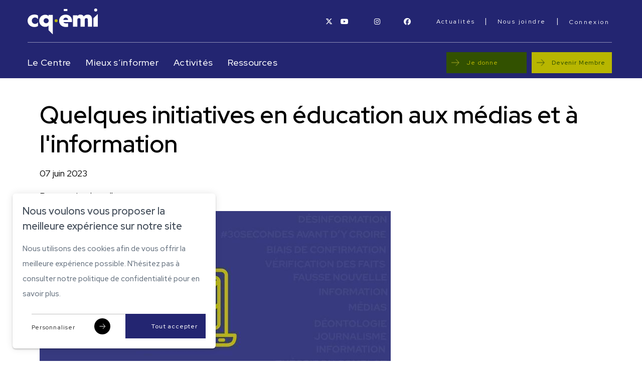

--- FILE ---
content_type: text/html; charset=UTF-8
request_url: https://www.cqemi.org/fr/articles-details-1/quelques-initiatives-en-education-aux-medias-et-a-linformation-3
body_size: 21941
content:
<!DOCTYPE html PUBLIC "-//W3C//DTD XHTML+RDFa 1.0//EN" "http://www.w3.org/MarkUp/DTD/xhtml-rdfa-1.dtd"><html lang="fr-CA" dir="ltr"
	xmlns="http://www.w3.org/1999/xhtml">

<head>
			<title>Quelques initiatives en éducation aux médias et à l'information CQEMI</title>
	        <meta http-equiv="Content-Type" content="text/html; charset=UTF-8" />
        <meta name="title" content="Quelques initiatives en éducation aux médias et à l'information CQEMI" />
        <meta name="keywords" content="Centre québécois d’éducation aux médias et à l’information, CQEMI, journalisme, combattre la désinformation" />
        <meta name="robots" content="index, follow" />
        <meta name="author" content="Centre québécois d'éducation aux médias et à l'information" />
        <meta name="generator" content="Yapla v6.225.1 - CMS Application" />
        <meta property="og:title" content="Quelques initiatives en éducation aux médias et à l'information CQEMI" />
        <meta property="og:type" content="article" />
        <meta property="og:url" content="https://www.cqemi.org/fr/articles-details-1/quelques-initiatives-en-education-aux-medias-et-a-linformation-3" />
        <meta property="og:image" content="https://cdn.ca.yapla.com/company/CPYpYMcDECFAnr4B0ZqgPKxbs/website/article/102459/images/__visuel_lavezvousvu-1648141186-1662225964-1666156142-1683767270-1686209346.jpg" />
        <meta property="og:site_name" content="CQ-EMI" />
        <meta property="fb:page_id" content="facebook" />
        <meta name="twitter:account_id" content="https://twitter.com/cqemi" />
        <meta name="twitter:title" content="Quelques initiatives en éducation aux médias et à l'information CQEMI" />
        <meta name="twitter:card" content="summary_large_image" />
        <meta name="twitter:site" content="https://twitter.com/cqemi" />
        <meta name="twitter:creator" content="https://twitter.com/cqemi" />
        <meta name="twitter:url" content="https://www.cqemi.org/fr/articles-details-1/quelques-initiatives-en-education-aux-medias-et-a-linformation-3" />
        <meta name="twitter:image:src" content="https://cdn.ca.yapla.com/company/CPYpYMcDECFAnr4B0ZqgPKxbs/website/article/102459/images/__visuel_lavezvousvu-1648141186-1662225964-1666156142-1683767270-1686209346.jpg" />
    <script type="module" src="/js/vue/dist/assets/cms-PScXTuZg.js"></script>
<link rel="stylesheet" href="/js/vue/dist/assets/cms-CtorkvZO.css" rel="stylesheet" type="text/css">
		<script>
			document.addEventListener('DOMContentLoaded', function () {
				memboGo.Web.Consent.gtm({"dataClientLayer":"GTM-PSPPCLJ"});
								memboGo.Web.Consent.hotjarId = '';
				memboGo.Web.Consent.facebookId = '';
				memboGo.Web.Consent.init(1, {"consentNotice":{"description":"<p class=\"consent_notice_title_title\">Nous voulons vous proposer la meilleure exp\u00e9rience sur notre site<\/p> Nous utilisons des cookies afin de vous offrir une navigation fluide et agr\u00e9able. Vous avez la possibilit\u00e9 de refuser, accepter ou g\u00e9rer ces pr\u00e9f\u00e9rences en cliquant sur l'un des trois boutons ci-dessous.","learnMore":"Param\u00e9trer les cookies"},"consentModal":{"title":"Param\u00e9trer les cookies","description":"Centre qu\u00e9b\u00e9cois d'\u00e9ducation aux m\u00e9dias et \u00e0 l'information utilise des cookies pour vous proposer une meilleure exp\u00e9rience de navigation. Veuillez noter que les cookies n\u00e9cessaires au fonctionnement du site ne peuvent \u00eatre refus\u00e9s. Pour en savoir plus, vous pouvez consulter notre <a href=\"https:\/\/www.yapla.com\/fr-ca\/donnees-personnelles\" target=\"_blank\">politique de traitement des donn\u00e9es personnelles<\/a>. <p>Cliquez sur chaque cat\u00e9gorie de cookies pour activer ou d\u00e9sactiver leur utilisation.<\/p>","acceptAll":"Tout accepter","acceptSelected":"Terminer","decline":"Tout refuser"},"Hotjar":{"description":"Enregistrement du parcours de navigation - <a href=\"https:\/\/www.hotjar.com\/legal\/policies\/privacy\/\" target=\"_blank\" style=\"font-size:12px;\">En savoir plus<\/a>"},"Google-Analytics":{"title":"Analytics","description":"Permet d'analyser les statistiques de consultation de notre site - <a href=\"https:\/\/policies.google.com\/privacy?hl=fr#infocollect\" target=\"_blank\" style=\"font-size:12px;\">En savoir plus<\/a>"},"Google-Ads":{"title":"Google-Ads","description":"Analyser la performance des campagnes publicitaires - <a href=\"https:\/\/policies.google.com\/privacy?hl=fr#infocollect\" target=\"_blank\" style=\"font-size:12px;\">En savoir plus<\/a>"},"Amplitude":{"title":"Amplitude","description":"Analyse et mesure les performances du site - <a href=\"https:\/\/amplitude.com\/privacy\" target=\"_blank\" style=\"font-size:12px;\">En savoir plus<\/a>"},"Facebook":{"title":"Facebook Pixel","description":"Identifie les visteurs en provenance de publications Facebook - <a href=\"https:\/\/www.facebook.com\/about\/privacy\" target=\"_blank\" style=\"font-size:12px;\">En savoir plus<\/a>"},"Sentry":{"title":"Sentry","description":"Surveille les erreurs et probl\u00e8mes techniques du site - <a href=\"https:\/\/sentry.io\/privacy\/\" target=\"_blank\" style=\"font-size:12px;\">En savoir plus<\/a>"},"ok":"OK pour moi","acceptAll":"Tout accepter","acceptSelected":"Terminer","decline":"Tout refuser"}, 'fr')
			});

							var RGPDContent = {"message":"En poursuivant votre navigation sur ce site, vous reconnaissez avoir pris connaissance de nos conditions d'utilisation et acceptez l\u2019utilisation de cookies ou autres traceurs pour vous proposer une meilleure exp\u00e9rience.","dismiss":"J'ai compris","link":"En savoir plus","href":"\/fr\/method\/ajax-user-consent\/name\/module"};
					</script>

		<link href="https://cdn.ca.yapla.com/css/loader.css?v=v6.225.1&amp;v=v6.225.1&amp;sha1=9bacd5c3786025fec0a3c9924fea6abf57317d5b" media="screen" rel="stylesheet" type="text/css" />
<link href="https://cdn.ca.yapla.com/css/tips.css?v=v6.225.1&amp;v=v6.225.1&amp;sha1=9bacd5c3786025fec0a3c9924fea6abf57317d5b" media="screen" rel="stylesheet" type="text/css" />
<link href="https://cdn.ca.yapla.com/css/chosen.min.css?v=v6.225.1&amp;v=v6.225.1&amp;sha1=9bacd5c3786025fec0a3c9924fea6abf57317d5b" media="screen" rel="stylesheet" type="text/css" />
<link href="https://fonts.gstatic.com" rel="preconnect" />
<link href="https://www.googletagmanager.com" rel="preconnect" />
<link href="https://cdn.ca.yapla.com/company/CPYpYMcDECFAnr4B0ZqgPKxbs/website/favicon_cqemi-1635273993.png" rel="shortcut icon" />
<link href="https://cdn.ca.yapla.com/css/bootstrap-cms.css?v=v6.225.1&amp;v=v6.225.1&amp;sha1=9bacd5c3786025fec0a3c9924fea6abf57317d5b" media="all" rel="stylesheet" type="text/css" />
<link href="/templates/cms/00012/css/main.css?v=v6.225.1" media="screen" rel="stylesheet" type="text/css" /><script type="text/javascript" src="https://cdn.ca.yapla.com/js/jquery/jquery-1.12.4.min.js?v=v6.225.1&amp;sha1=9bacd5c3786025fec0a3c9924fea6abf57317d5b"></script>
<script type="text/javascript" src="https://cdn.ca.yapla.com/js/jquery/jquery-ui-1.13.2.min.js?v=v6.225.1&amp;sha1=9bacd5c3786025fec0a3c9924fea6abf57317d5b"></script>
<script type="text/javascript" src="https://cdn.ca.yapla.com/js/membogo/web/frontend.js?v=v6.225.1&amp;v=v6.225.1&amp;sha1=9bacd5c3786025fec0a3c9924fea6abf57317d5b"></script>
<script type="text/javascript" src="https://cdn.ca.yapla.com/js/membogo/core.js?v=v6.225.1&amp;v=v6.225.1&amp;sha1=9bacd5c3786025fec0a3c9924fea6abf57317d5b"></script>
<script type="text/javascript" defer="defer">
    //<![CDATA[
    $(function(){memboGo.Web.Menu.vertical('.menu-vertical-1090765');});    //]]>
</script>
<script type="text/javascript" defer="defer" src="https://cdn.ca.yapla.com/js/membogo/news/frontend.js?v=v6.225.1&amp;v=v6.225.1&amp;sha1=9bacd5c3786025fec0a3c9924fea6abf57317d5b"></script>
<script type="text/javascript" defer="defer">
    //<![CDATA[
    		document.addEventListener('DOMContentLoaded', function() {
			memboGo.news.histoBack('.article-back-to-list-histo');
		});    //]]>
</script>
<script type="text/javascript" defer="defer" src="https://cdn.ca.yapla.com/js/membogo/form/field.js?v=v6.225.1&amp;v=v6.225.1&amp;sha1=9bacd5c3786025fec0a3c9924fea6abf57317d5b"></script>
<script type="text/javascript" defer="defer" src="https://cdn.ca.yapla.com/js/jquery/chosen.jquery.min.js?v=v6.225.1&amp;sha1=9bacd5c3786025fec0a3c9924fea6abf57317d5b"></script>
<script type="text/javascript" defer="defer">
    //<![CDATA[
    var fieldText = {"autocomplete":"Rechercher avec Google Maps","manual":"Saisir l'adresse manuellement"}    //]]>
</script>
<script type="text/javascript" defer="defer">
    //<![CDATA[
    
var selected_state = '';
var local = "fr";
var pageId = "63317";
var text_edit = 'Éditer';
    //]]>
</script>
<script type="text/javascript" defer="defer" src="https://cdn.ca.yapla.com/js/hpjorg/utils.js?v=v6.225.1&amp;v=v6.225.1&amp;sha1=9bacd5c3786025fec0a3c9924fea6abf57317d5b"></script>
<script type="text/javascript" defer="defer" src="https://cdn.ca.yapla.com/js/joomflo/paginator.js?v=v6.225.1&amp;v=v6.225.1&amp;sha1=9bacd5c3786025fec0a3c9924fea6abf57317d5b"></script>
<script type="text/javascript" defer="defer" src="https://cdn.ca.yapla.com/js/joomflo/main.js?v=v6.225.1&amp;v=v6.225.1&amp;sha1=9bacd5c3786025fec0a3c9924fea6abf57317d5b"></script>
<script type="text/javascript" defer="defer" src="https://cdn.ca.yapla.com/js/jquery/chosen.jquery.min.js?v=v6.225.1&amp;v=v6.225.1&amp;sha1=9bacd5c3786025fec0a3c9924fea6abf57317d5b"></script>
<script type="text/javascript" defer="defer" src="https://cdn.ca.yapla.com/js/jquery/jquery.inputmask.bundle.min.js?v=4.0.6&amp;v=v6.225.1&amp;sha1=9bacd5c3786025fec0a3c9924fea6abf57317d5b"></script>
<script type="text/javascript" defer="defer" src="https://kit.fontawesome.com/1118d2d659.js"></script>
<script type="text/javascript" defer="defer" src="https://cdn.ca.yapla.com/js/joomflo/bootstrap-cms.min.js?v=v6.225.1&amp;v=v6.225.1&amp;sha1=9bacd5c3786025fec0a3c9924fea6abf57317d5b"></script>
<script type="text/javascript" defer="defer" src="https://cdn.ca.yapla.com/js/joomflo/dest/respond.min.js?v=v6.225.1&amp;v=v6.225.1&amp;sha1=9bacd5c3786025fec0a3c9924fea6abf57317d5b"></script>
<script type="text/javascript" defer="defer" src="https://cdn.ca.yapla.com/js/joomflo/cookieconsent/cookieconsent.min.js?v=v6.225.1&amp;v=v6.225.1&amp;sha1=9bacd5c3786025fec0a3c9924fea6abf57317d5b"></script>
<script type="text/javascript" defer="defer" src="https://cdn.ca.yapla.com/js/hpjorg/loader.js?v=v6.225.1&amp;v=v6.225.1&amp;sha1=9bacd5c3786025fec0a3c9924fea6abf57317d5b"></script>
<script type="text/javascript" defer="defer">
    //<![CDATA[
    	// Add a custom class to all datepicker instances to allow styling
	const originalAttachMethod = $.datepicker._attachDatepicker;
	$.datepicker._attachDatepicker = function(target, settings) {
		originalAttachMethod.call(this, target, settings);	
		this.dpDiv.addClass('yapla-datepicker');
	};

	var baseUrl = "/";
	var language = "fr";
	$(function() {
	memboGo.core._lng = 'fr';
	memboGo.core.money.format = '0,00 $';
	memboGo.core.googlePlace.key = '';
	memboGo.core.datepicker.init({"monthNames":"['Janvier', 'F\u00e9vrier', 'Mars', 'Avril', 'Mai', 'Juin', 'Juillet', 'Aout', 'Septembre', 'Octobre', 'Novembre', 'D\u00e9cembre']","monthNamesShort":"['Janvier', 'F\u00e9vrier', 'Mars', 'Avril', 'Mai', 'Juin', 'Juillet', 'Aout', 'Septembre', 'Octobre', 'Novembre', 'D\u00e9cembre']","dayNames":"['Dimanche', 'Lundi', 'Mardi', 'Mercredi', 'Jeudi', 'Vendredi', 'Samedi']","dayNamesShort":"['Dim', 'Lun', 'Mar', 'Mer', 'Jeu', 'Ven', 'Sam']","dayNamesMin":"['Dim', 'Lun', 'Mar', 'Mer', 'Jeu', 'Ven', 'Sam']","dateFormat":"dd-mm-yy","companyCountry":"CA"}	);
	});
	    //]]>
</script>	<meta name="viewport" content="width=device-width, initial-scale=1.0" />
	<meta http-equiv="X-UA-Compatible" content="IE=edge"><script type="text/javascript">(window.NREUM||(NREUM={})).init={privacy:{cookies_enabled:true},ajax:{deny_list:[]},feature_flags:["soft_nav"]};(window.NREUM||(NREUM={})).loader_config={licenseKey:"f76546586f",applicationID:"1038230873",browserID:"1120157852"};;/*! For license information please see nr-loader-rum-1.308.0.min.js.LICENSE.txt */
(()=>{var e,t,r={163:(e,t,r)=>{"use strict";r.d(t,{j:()=>E});var n=r(384),i=r(1741);var a=r(2555);r(860).K7.genericEvents;const s="experimental.resources",o="register",c=e=>{if(!e||"string"!=typeof e)return!1;try{document.createDocumentFragment().querySelector(e)}catch{return!1}return!0};var d=r(2614),u=r(944),l=r(8122);const f="[data-nr-mask]",g=e=>(0,l.a)(e,(()=>{const e={feature_flags:[],experimental:{allow_registered_children:!1,resources:!1},mask_selector:"*",block_selector:"[data-nr-block]",mask_input_options:{color:!1,date:!1,"datetime-local":!1,email:!1,month:!1,number:!1,range:!1,search:!1,tel:!1,text:!1,time:!1,url:!1,week:!1,textarea:!1,select:!1,password:!0}};return{ajax:{deny_list:void 0,block_internal:!0,enabled:!0,autoStart:!0},api:{get allow_registered_children(){return e.feature_flags.includes(o)||e.experimental.allow_registered_children},set allow_registered_children(t){e.experimental.allow_registered_children=t},duplicate_registered_data:!1},browser_consent_mode:{enabled:!1},distributed_tracing:{enabled:void 0,exclude_newrelic_header:void 0,cors_use_newrelic_header:void 0,cors_use_tracecontext_headers:void 0,allowed_origins:void 0},get feature_flags(){return e.feature_flags},set feature_flags(t){e.feature_flags=t},generic_events:{enabled:!0,autoStart:!0},harvest:{interval:30},jserrors:{enabled:!0,autoStart:!0},logging:{enabled:!0,autoStart:!0},metrics:{enabled:!0,autoStart:!0},obfuscate:void 0,page_action:{enabled:!0},page_view_event:{enabled:!0,autoStart:!0},page_view_timing:{enabled:!0,autoStart:!0},performance:{capture_marks:!1,capture_measures:!1,capture_detail:!0,resources:{get enabled(){return e.feature_flags.includes(s)||e.experimental.resources},set enabled(t){e.experimental.resources=t},asset_types:[],first_party_domains:[],ignore_newrelic:!0}},privacy:{cookies_enabled:!0},proxy:{assets:void 0,beacon:void 0},session:{expiresMs:d.wk,inactiveMs:d.BB},session_replay:{autoStart:!0,enabled:!1,preload:!1,sampling_rate:10,error_sampling_rate:100,collect_fonts:!1,inline_images:!1,fix_stylesheets:!0,mask_all_inputs:!0,get mask_text_selector(){return e.mask_selector},set mask_text_selector(t){c(t)?e.mask_selector="".concat(t,",").concat(f):""===t||null===t?e.mask_selector=f:(0,u.R)(5,t)},get block_class(){return"nr-block"},get ignore_class(){return"nr-ignore"},get mask_text_class(){return"nr-mask"},get block_selector(){return e.block_selector},set block_selector(t){c(t)?e.block_selector+=",".concat(t):""!==t&&(0,u.R)(6,t)},get mask_input_options(){return e.mask_input_options},set mask_input_options(t){t&&"object"==typeof t?e.mask_input_options={...t,password:!0}:(0,u.R)(7,t)}},session_trace:{enabled:!0,autoStart:!0},soft_navigations:{enabled:!0,autoStart:!0},spa:{enabled:!0,autoStart:!0},ssl:void 0,user_actions:{enabled:!0,elementAttributes:["id","className","tagName","type"]}}})());var p=r(6154),m=r(9324);let h=0;const v={buildEnv:m.F3,distMethod:m.Xs,version:m.xv,originTime:p.WN},b={consented:!1},y={appMetadata:{},get consented(){return this.session?.state?.consent||b.consented},set consented(e){b.consented=e},customTransaction:void 0,denyList:void 0,disabled:!1,harvester:void 0,isolatedBacklog:!1,isRecording:!1,loaderType:void 0,maxBytes:3e4,obfuscator:void 0,onerror:void 0,ptid:void 0,releaseIds:{},session:void 0,timeKeeper:void 0,registeredEntities:[],jsAttributesMetadata:{bytes:0},get harvestCount(){return++h}},_=e=>{const t=(0,l.a)(e,y),r=Object.keys(v).reduce((e,t)=>(e[t]={value:v[t],writable:!1,configurable:!0,enumerable:!0},e),{});return Object.defineProperties(t,r)};var w=r(5701);const x=e=>{const t=e.startsWith("http");e+="/",r.p=t?e:"https://"+e};var R=r(7836),k=r(3241);const A={accountID:void 0,trustKey:void 0,agentID:void 0,licenseKey:void 0,applicationID:void 0,xpid:void 0},S=e=>(0,l.a)(e,A),T=new Set;function E(e,t={},r,s){let{init:o,info:c,loader_config:d,runtime:u={},exposed:l=!0}=t;if(!c){const e=(0,n.pV)();o=e.init,c=e.info,d=e.loader_config}e.init=g(o||{}),e.loader_config=S(d||{}),c.jsAttributes??={},p.bv&&(c.jsAttributes.isWorker=!0),e.info=(0,a.D)(c);const f=e.init,m=[c.beacon,c.errorBeacon];T.has(e.agentIdentifier)||(f.proxy.assets&&(x(f.proxy.assets),m.push(f.proxy.assets)),f.proxy.beacon&&m.push(f.proxy.beacon),e.beacons=[...m],function(e){const t=(0,n.pV)();Object.getOwnPropertyNames(i.W.prototype).forEach(r=>{const n=i.W.prototype[r];if("function"!=typeof n||"constructor"===n)return;let a=t[r];e[r]&&!1!==e.exposed&&"micro-agent"!==e.runtime?.loaderType&&(t[r]=(...t)=>{const n=e[r](...t);return a?a(...t):n})})}(e),(0,n.US)("activatedFeatures",w.B)),u.denyList=[...f.ajax.deny_list||[],...f.ajax.block_internal?m:[]],u.ptid=e.agentIdentifier,u.loaderType=r,e.runtime=_(u),T.has(e.agentIdentifier)||(e.ee=R.ee.get(e.agentIdentifier),e.exposed=l,(0,k.W)({agentIdentifier:e.agentIdentifier,drained:!!w.B?.[e.agentIdentifier],type:"lifecycle",name:"initialize",feature:void 0,data:e.config})),T.add(e.agentIdentifier)}},384:(e,t,r)=>{"use strict";r.d(t,{NT:()=>s,US:()=>u,Zm:()=>o,bQ:()=>d,dV:()=>c,pV:()=>l});var n=r(6154),i=r(1863),a=r(1910);const s={beacon:"bam.nr-data.net",errorBeacon:"bam.nr-data.net"};function o(){return n.gm.NREUM||(n.gm.NREUM={}),void 0===n.gm.newrelic&&(n.gm.newrelic=n.gm.NREUM),n.gm.NREUM}function c(){let e=o();return e.o||(e.o={ST:n.gm.setTimeout,SI:n.gm.setImmediate||n.gm.setInterval,CT:n.gm.clearTimeout,XHR:n.gm.XMLHttpRequest,REQ:n.gm.Request,EV:n.gm.Event,PR:n.gm.Promise,MO:n.gm.MutationObserver,FETCH:n.gm.fetch,WS:n.gm.WebSocket},(0,a.i)(...Object.values(e.o))),e}function d(e,t){let r=o();r.initializedAgents??={},t.initializedAt={ms:(0,i.t)(),date:new Date},r.initializedAgents[e]=t}function u(e,t){o()[e]=t}function l(){return function(){let e=o();const t=e.info||{};e.info={beacon:s.beacon,errorBeacon:s.errorBeacon,...t}}(),function(){let e=o();const t=e.init||{};e.init={...t}}(),c(),function(){let e=o();const t=e.loader_config||{};e.loader_config={...t}}(),o()}},782:(e,t,r)=>{"use strict";r.d(t,{T:()=>n});const n=r(860).K7.pageViewTiming},860:(e,t,r)=>{"use strict";r.d(t,{$J:()=>u,K7:()=>c,P3:()=>d,XX:()=>i,Yy:()=>o,df:()=>a,qY:()=>n,v4:()=>s});const n="events",i="jserrors",a="browser/blobs",s="rum",o="browser/logs",c={ajax:"ajax",genericEvents:"generic_events",jserrors:i,logging:"logging",metrics:"metrics",pageAction:"page_action",pageViewEvent:"page_view_event",pageViewTiming:"page_view_timing",sessionReplay:"session_replay",sessionTrace:"session_trace",softNav:"soft_navigations",spa:"spa"},d={[c.pageViewEvent]:1,[c.pageViewTiming]:2,[c.metrics]:3,[c.jserrors]:4,[c.spa]:5,[c.ajax]:6,[c.sessionTrace]:7,[c.softNav]:8,[c.sessionReplay]:9,[c.logging]:10,[c.genericEvents]:11},u={[c.pageViewEvent]:s,[c.pageViewTiming]:n,[c.ajax]:n,[c.spa]:n,[c.softNav]:n,[c.metrics]:i,[c.jserrors]:i,[c.sessionTrace]:a,[c.sessionReplay]:a,[c.logging]:o,[c.genericEvents]:"ins"}},944:(e,t,r)=>{"use strict";r.d(t,{R:()=>i});var n=r(3241);function i(e,t){"function"==typeof console.debug&&(console.debug("New Relic Warning: https://github.com/newrelic/newrelic-browser-agent/blob/main/docs/warning-codes.md#".concat(e),t),(0,n.W)({agentIdentifier:null,drained:null,type:"data",name:"warn",feature:"warn",data:{code:e,secondary:t}}))}},1687:(e,t,r)=>{"use strict";r.d(t,{Ak:()=>d,Ze:()=>f,x3:()=>u});var n=r(3241),i=r(7836),a=r(3606),s=r(860),o=r(2646);const c={};function d(e,t){const r={staged:!1,priority:s.P3[t]||0};l(e),c[e].get(t)||c[e].set(t,r)}function u(e,t){e&&c[e]&&(c[e].get(t)&&c[e].delete(t),p(e,t,!1),c[e].size&&g(e))}function l(e){if(!e)throw new Error("agentIdentifier required");c[e]||(c[e]=new Map)}function f(e="",t="feature",r=!1){if(l(e),!e||!c[e].get(t)||r)return p(e,t);c[e].get(t).staged=!0,g(e)}function g(e){const t=Array.from(c[e]);t.every(([e,t])=>t.staged)&&(t.sort((e,t)=>e[1].priority-t[1].priority),t.forEach(([t])=>{c[e].delete(t),p(e,t)}))}function p(e,t,r=!0){const s=e?i.ee.get(e):i.ee,c=a.i.handlers;if(!s.aborted&&s.backlog&&c){if((0,n.W)({agentIdentifier:e,type:"lifecycle",name:"drain",feature:t}),r){const e=s.backlog[t],r=c[t];if(r){for(let t=0;e&&t<e.length;++t)m(e[t],r);Object.entries(r).forEach(([e,t])=>{Object.values(t||{}).forEach(t=>{t[0]?.on&&t[0]?.context()instanceof o.y&&t[0].on(e,t[1])})})}}s.isolatedBacklog||delete c[t],s.backlog[t]=null,s.emit("drain-"+t,[])}}function m(e,t){var r=e[1];Object.values(t[r]||{}).forEach(t=>{var r=e[0];if(t[0]===r){var n=t[1],i=e[3],a=e[2];n.apply(i,a)}})}},1738:(e,t,r)=>{"use strict";r.d(t,{U:()=>g,Y:()=>f});var n=r(3241),i=r(9908),a=r(1863),s=r(944),o=r(5701),c=r(3969),d=r(8362),u=r(860),l=r(4261);function f(e,t,r,a){const f=a||r;!f||f[e]&&f[e]!==d.d.prototype[e]||(f[e]=function(){(0,i.p)(c.xV,["API/"+e+"/called"],void 0,u.K7.metrics,r.ee),(0,n.W)({agentIdentifier:r.agentIdentifier,drained:!!o.B?.[r.agentIdentifier],type:"data",name:"api",feature:l.Pl+e,data:{}});try{return t.apply(this,arguments)}catch(e){(0,s.R)(23,e)}})}function g(e,t,r,n,s){const o=e.info;null===r?delete o.jsAttributes[t]:o.jsAttributes[t]=r,(s||null===r)&&(0,i.p)(l.Pl+n,[(0,a.t)(),t,r],void 0,"session",e.ee)}},1741:(e,t,r)=>{"use strict";r.d(t,{W:()=>a});var n=r(944),i=r(4261);class a{#e(e,...t){if(this[e]!==a.prototype[e])return this[e](...t);(0,n.R)(35,e)}addPageAction(e,t){return this.#e(i.hG,e,t)}register(e){return this.#e(i.eY,e)}recordCustomEvent(e,t){return this.#e(i.fF,e,t)}setPageViewName(e,t){return this.#e(i.Fw,e,t)}setCustomAttribute(e,t,r){return this.#e(i.cD,e,t,r)}noticeError(e,t){return this.#e(i.o5,e,t)}setUserId(e,t=!1){return this.#e(i.Dl,e,t)}setApplicationVersion(e){return this.#e(i.nb,e)}setErrorHandler(e){return this.#e(i.bt,e)}addRelease(e,t){return this.#e(i.k6,e,t)}log(e,t){return this.#e(i.$9,e,t)}start(){return this.#e(i.d3)}finished(e){return this.#e(i.BL,e)}recordReplay(){return this.#e(i.CH)}pauseReplay(){return this.#e(i.Tb)}addToTrace(e){return this.#e(i.U2,e)}setCurrentRouteName(e){return this.#e(i.PA,e)}interaction(e){return this.#e(i.dT,e)}wrapLogger(e,t,r){return this.#e(i.Wb,e,t,r)}measure(e,t){return this.#e(i.V1,e,t)}consent(e){return this.#e(i.Pv,e)}}},1863:(e,t,r)=>{"use strict";function n(){return Math.floor(performance.now())}r.d(t,{t:()=>n})},1910:(e,t,r)=>{"use strict";r.d(t,{i:()=>a});var n=r(944);const i=new Map;function a(...e){return e.every(e=>{if(i.has(e))return i.get(e);const t="function"==typeof e?e.toString():"",r=t.includes("[native code]"),a=t.includes("nrWrapper");return r||a||(0,n.R)(64,e?.name||t),i.set(e,r),r})}},2555:(e,t,r)=>{"use strict";r.d(t,{D:()=>o,f:()=>s});var n=r(384),i=r(8122);const a={beacon:n.NT.beacon,errorBeacon:n.NT.errorBeacon,licenseKey:void 0,applicationID:void 0,sa:void 0,queueTime:void 0,applicationTime:void 0,ttGuid:void 0,user:void 0,account:void 0,product:void 0,extra:void 0,jsAttributes:{},userAttributes:void 0,atts:void 0,transactionName:void 0,tNamePlain:void 0};function s(e){try{return!!e.licenseKey&&!!e.errorBeacon&&!!e.applicationID}catch(e){return!1}}const o=e=>(0,i.a)(e,a)},2614:(e,t,r)=>{"use strict";r.d(t,{BB:()=>s,H3:()=>n,g:()=>d,iL:()=>c,tS:()=>o,uh:()=>i,wk:()=>a});const n="NRBA",i="SESSION",a=144e5,s=18e5,o={STARTED:"session-started",PAUSE:"session-pause",RESET:"session-reset",RESUME:"session-resume",UPDATE:"session-update"},c={SAME_TAB:"same-tab",CROSS_TAB:"cross-tab"},d={OFF:0,FULL:1,ERROR:2}},2646:(e,t,r)=>{"use strict";r.d(t,{y:()=>n});class n{constructor(e){this.contextId=e}}},2843:(e,t,r)=>{"use strict";r.d(t,{G:()=>a,u:()=>i});var n=r(3878);function i(e,t=!1,r,i){(0,n.DD)("visibilitychange",function(){if(t)return void("hidden"===document.visibilityState&&e());e(document.visibilityState)},r,i)}function a(e,t,r){(0,n.sp)("pagehide",e,t,r)}},3241:(e,t,r)=>{"use strict";r.d(t,{W:()=>a});var n=r(6154);const i="newrelic";function a(e={}){try{n.gm.dispatchEvent(new CustomEvent(i,{detail:e}))}catch(e){}}},3606:(e,t,r)=>{"use strict";r.d(t,{i:()=>a});var n=r(9908);a.on=s;var i=a.handlers={};function a(e,t,r,a){s(a||n.d,i,e,t,r)}function s(e,t,r,i,a){a||(a="feature"),e||(e=n.d);var s=t[a]=t[a]||{};(s[r]=s[r]||[]).push([e,i])}},3878:(e,t,r)=>{"use strict";function n(e,t){return{capture:e,passive:!1,signal:t}}function i(e,t,r=!1,i){window.addEventListener(e,t,n(r,i))}function a(e,t,r=!1,i){document.addEventListener(e,t,n(r,i))}r.d(t,{DD:()=>a,jT:()=>n,sp:()=>i})},3969:(e,t,r)=>{"use strict";r.d(t,{TZ:()=>n,XG:()=>o,rs:()=>i,xV:()=>s,z_:()=>a});const n=r(860).K7.metrics,i="sm",a="cm",s="storeSupportabilityMetrics",o="storeEventMetrics"},4234:(e,t,r)=>{"use strict";r.d(t,{W:()=>a});var n=r(7836),i=r(1687);class a{constructor(e,t){this.agentIdentifier=e,this.ee=n.ee.get(e),this.featureName=t,this.blocked=!1}deregisterDrain(){(0,i.x3)(this.agentIdentifier,this.featureName)}}},4261:(e,t,r)=>{"use strict";r.d(t,{$9:()=>d,BL:()=>o,CH:()=>g,Dl:()=>_,Fw:()=>y,PA:()=>h,Pl:()=>n,Pv:()=>k,Tb:()=>l,U2:()=>a,V1:()=>R,Wb:()=>x,bt:()=>b,cD:()=>v,d3:()=>w,dT:()=>c,eY:()=>p,fF:()=>f,hG:()=>i,k6:()=>s,nb:()=>m,o5:()=>u});const n="api-",i="addPageAction",a="addToTrace",s="addRelease",o="finished",c="interaction",d="log",u="noticeError",l="pauseReplay",f="recordCustomEvent",g="recordReplay",p="register",m="setApplicationVersion",h="setCurrentRouteName",v="setCustomAttribute",b="setErrorHandler",y="setPageViewName",_="setUserId",w="start",x="wrapLogger",R="measure",k="consent"},5289:(e,t,r)=>{"use strict";r.d(t,{GG:()=>s,Qr:()=>c,sB:()=>o});var n=r(3878),i=r(6389);function a(){return"undefined"==typeof document||"complete"===document.readyState}function s(e,t){if(a())return e();const r=(0,i.J)(e),s=setInterval(()=>{a()&&(clearInterval(s),r())},500);(0,n.sp)("load",r,t)}function o(e){if(a())return e();(0,n.DD)("DOMContentLoaded",e)}function c(e){if(a())return e();(0,n.sp)("popstate",e)}},5607:(e,t,r)=>{"use strict";r.d(t,{W:()=>n});const n=(0,r(9566).bz)()},5701:(e,t,r)=>{"use strict";r.d(t,{B:()=>a,t:()=>s});var n=r(3241);const i=new Set,a={};function s(e,t){const r=t.agentIdentifier;a[r]??={},e&&"object"==typeof e&&(i.has(r)||(t.ee.emit("rumresp",[e]),a[r]=e,i.add(r),(0,n.W)({agentIdentifier:r,loaded:!0,drained:!0,type:"lifecycle",name:"load",feature:void 0,data:e})))}},6154:(e,t,r)=>{"use strict";r.d(t,{OF:()=>c,RI:()=>i,WN:()=>u,bv:()=>a,eN:()=>l,gm:()=>s,mw:()=>o,sb:()=>d});var n=r(1863);const i="undefined"!=typeof window&&!!window.document,a="undefined"!=typeof WorkerGlobalScope&&("undefined"!=typeof self&&self instanceof WorkerGlobalScope&&self.navigator instanceof WorkerNavigator||"undefined"!=typeof globalThis&&globalThis instanceof WorkerGlobalScope&&globalThis.navigator instanceof WorkerNavigator),s=i?window:"undefined"!=typeof WorkerGlobalScope&&("undefined"!=typeof self&&self instanceof WorkerGlobalScope&&self||"undefined"!=typeof globalThis&&globalThis instanceof WorkerGlobalScope&&globalThis),o=Boolean("hidden"===s?.document?.visibilityState),c=/iPad|iPhone|iPod/.test(s.navigator?.userAgent),d=c&&"undefined"==typeof SharedWorker,u=((()=>{const e=s.navigator?.userAgent?.match(/Firefox[/\s](\d+\.\d+)/);Array.isArray(e)&&e.length>=2&&e[1]})(),Date.now()-(0,n.t)()),l=()=>"undefined"!=typeof PerformanceNavigationTiming&&s?.performance?.getEntriesByType("navigation")?.[0]?.responseStart},6389:(e,t,r)=>{"use strict";function n(e,t=500,r={}){const n=r?.leading||!1;let i;return(...r)=>{n&&void 0===i&&(e.apply(this,r),i=setTimeout(()=>{i=clearTimeout(i)},t)),n||(clearTimeout(i),i=setTimeout(()=>{e.apply(this,r)},t))}}function i(e){let t=!1;return(...r)=>{t||(t=!0,e.apply(this,r))}}r.d(t,{J:()=>i,s:()=>n})},6630:(e,t,r)=>{"use strict";r.d(t,{T:()=>n});const n=r(860).K7.pageViewEvent},7699:(e,t,r)=>{"use strict";r.d(t,{It:()=>a,KC:()=>o,No:()=>i,qh:()=>s});var n=r(860);const i=16e3,a=1e6,s="SESSION_ERROR",o={[n.K7.logging]:!0,[n.K7.genericEvents]:!1,[n.K7.jserrors]:!1,[n.K7.ajax]:!1}},7836:(e,t,r)=>{"use strict";r.d(t,{P:()=>o,ee:()=>c});var n=r(384),i=r(8990),a=r(2646),s=r(5607);const o="nr@context:".concat(s.W),c=function e(t,r){var n={},s={},u={},l=!1;try{l=16===r.length&&d.initializedAgents?.[r]?.runtime.isolatedBacklog}catch(e){}var f={on:p,addEventListener:p,removeEventListener:function(e,t){var r=n[e];if(!r)return;for(var i=0;i<r.length;i++)r[i]===t&&r.splice(i,1)},emit:function(e,r,n,i,a){!1!==a&&(a=!0);if(c.aborted&&!i)return;t&&a&&t.emit(e,r,n);var o=g(n);m(e).forEach(e=>{e.apply(o,r)});var d=v()[s[e]];d&&d.push([f,e,r,o]);return o},get:h,listeners:m,context:g,buffer:function(e,t){const r=v();if(t=t||"feature",f.aborted)return;Object.entries(e||{}).forEach(([e,n])=>{s[n]=t,t in r||(r[t]=[])})},abort:function(){f._aborted=!0,Object.keys(f.backlog).forEach(e=>{delete f.backlog[e]})},isBuffering:function(e){return!!v()[s[e]]},debugId:r,backlog:l?{}:t&&"object"==typeof t.backlog?t.backlog:{},isolatedBacklog:l};return Object.defineProperty(f,"aborted",{get:()=>{let e=f._aborted||!1;return e||(t&&(e=t.aborted),e)}}),f;function g(e){return e&&e instanceof a.y?e:e?(0,i.I)(e,o,()=>new a.y(o)):new a.y(o)}function p(e,t){n[e]=m(e).concat(t)}function m(e){return n[e]||[]}function h(t){return u[t]=u[t]||e(f,t)}function v(){return f.backlog}}(void 0,"globalEE"),d=(0,n.Zm)();d.ee||(d.ee=c)},8122:(e,t,r)=>{"use strict";r.d(t,{a:()=>i});var n=r(944);function i(e,t){try{if(!e||"object"!=typeof e)return(0,n.R)(3);if(!t||"object"!=typeof t)return(0,n.R)(4);const r=Object.create(Object.getPrototypeOf(t),Object.getOwnPropertyDescriptors(t)),a=0===Object.keys(r).length?e:r;for(let s in a)if(void 0!==e[s])try{if(null===e[s]){r[s]=null;continue}Array.isArray(e[s])&&Array.isArray(t[s])?r[s]=Array.from(new Set([...e[s],...t[s]])):"object"==typeof e[s]&&"object"==typeof t[s]?r[s]=i(e[s],t[s]):r[s]=e[s]}catch(e){r[s]||(0,n.R)(1,e)}return r}catch(e){(0,n.R)(2,e)}}},8362:(e,t,r)=>{"use strict";r.d(t,{d:()=>a});var n=r(9566),i=r(1741);class a extends i.W{agentIdentifier=(0,n.LA)(16)}},8374:(e,t,r)=>{r.nc=(()=>{try{return document?.currentScript?.nonce}catch(e){}return""})()},8990:(e,t,r)=>{"use strict";r.d(t,{I:()=>i});var n=Object.prototype.hasOwnProperty;function i(e,t,r){if(n.call(e,t))return e[t];var i=r();if(Object.defineProperty&&Object.keys)try{return Object.defineProperty(e,t,{value:i,writable:!0,enumerable:!1}),i}catch(e){}return e[t]=i,i}},9324:(e,t,r)=>{"use strict";r.d(t,{F3:()=>i,Xs:()=>a,xv:()=>n});const n="1.308.0",i="PROD",a="CDN"},9566:(e,t,r)=>{"use strict";r.d(t,{LA:()=>o,bz:()=>s});var n=r(6154);const i="xxxxxxxx-xxxx-4xxx-yxxx-xxxxxxxxxxxx";function a(e,t){return e?15&e[t]:16*Math.random()|0}function s(){const e=n.gm?.crypto||n.gm?.msCrypto;let t,r=0;return e&&e.getRandomValues&&(t=e.getRandomValues(new Uint8Array(30))),i.split("").map(e=>"x"===e?a(t,r++).toString(16):"y"===e?(3&a()|8).toString(16):e).join("")}function o(e){const t=n.gm?.crypto||n.gm?.msCrypto;let r,i=0;t&&t.getRandomValues&&(r=t.getRandomValues(new Uint8Array(e)));const s=[];for(var o=0;o<e;o++)s.push(a(r,i++).toString(16));return s.join("")}},9908:(e,t,r)=>{"use strict";r.d(t,{d:()=>n,p:()=>i});var n=r(7836).ee.get("handle");function i(e,t,r,i,a){a?(a.buffer([e],i),a.emit(e,t,r)):(n.buffer([e],i),n.emit(e,t,r))}}},n={};function i(e){var t=n[e];if(void 0!==t)return t.exports;var a=n[e]={exports:{}};return r[e](a,a.exports,i),a.exports}i.m=r,i.d=(e,t)=>{for(var r in t)i.o(t,r)&&!i.o(e,r)&&Object.defineProperty(e,r,{enumerable:!0,get:t[r]})},i.f={},i.e=e=>Promise.all(Object.keys(i.f).reduce((t,r)=>(i.f[r](e,t),t),[])),i.u=e=>"nr-rum-1.308.0.min.js",i.o=(e,t)=>Object.prototype.hasOwnProperty.call(e,t),e={},t="NRBA-1.308.0.PROD:",i.l=(r,n,a,s)=>{if(e[r])e[r].push(n);else{var o,c;if(void 0!==a)for(var d=document.getElementsByTagName("script"),u=0;u<d.length;u++){var l=d[u];if(l.getAttribute("src")==r||l.getAttribute("data-webpack")==t+a){o=l;break}}if(!o){c=!0;var f={296:"sha512-+MIMDsOcckGXa1EdWHqFNv7P+JUkd5kQwCBr3KE6uCvnsBNUrdSt4a/3/L4j4TxtnaMNjHpza2/erNQbpacJQA=="};(o=document.createElement("script")).charset="utf-8",i.nc&&o.setAttribute("nonce",i.nc),o.setAttribute("data-webpack",t+a),o.src=r,0!==o.src.indexOf(window.location.origin+"/")&&(o.crossOrigin="anonymous"),f[s]&&(o.integrity=f[s])}e[r]=[n];var g=(t,n)=>{o.onerror=o.onload=null,clearTimeout(p);var i=e[r];if(delete e[r],o.parentNode&&o.parentNode.removeChild(o),i&&i.forEach(e=>e(n)),t)return t(n)},p=setTimeout(g.bind(null,void 0,{type:"timeout",target:o}),12e4);o.onerror=g.bind(null,o.onerror),o.onload=g.bind(null,o.onload),c&&document.head.appendChild(o)}},i.r=e=>{"undefined"!=typeof Symbol&&Symbol.toStringTag&&Object.defineProperty(e,Symbol.toStringTag,{value:"Module"}),Object.defineProperty(e,"__esModule",{value:!0})},i.p="https://js-agent.newrelic.com/",(()=>{var e={374:0,840:0};i.f.j=(t,r)=>{var n=i.o(e,t)?e[t]:void 0;if(0!==n)if(n)r.push(n[2]);else{var a=new Promise((r,i)=>n=e[t]=[r,i]);r.push(n[2]=a);var s=i.p+i.u(t),o=new Error;i.l(s,r=>{if(i.o(e,t)&&(0!==(n=e[t])&&(e[t]=void 0),n)){var a=r&&("load"===r.type?"missing":r.type),s=r&&r.target&&r.target.src;o.message="Loading chunk "+t+" failed: ("+a+": "+s+")",o.name="ChunkLoadError",o.type=a,o.request=s,n[1](o)}},"chunk-"+t,t)}};var t=(t,r)=>{var n,a,[s,o,c]=r,d=0;if(s.some(t=>0!==e[t])){for(n in o)i.o(o,n)&&(i.m[n]=o[n]);if(c)c(i)}for(t&&t(r);d<s.length;d++)a=s[d],i.o(e,a)&&e[a]&&e[a][0](),e[a]=0},r=self["webpackChunk:NRBA-1.308.0.PROD"]=self["webpackChunk:NRBA-1.308.0.PROD"]||[];r.forEach(t.bind(null,0)),r.push=t.bind(null,r.push.bind(r))})(),(()=>{"use strict";i(8374);var e=i(8362),t=i(860);const r=Object.values(t.K7);var n=i(163);var a=i(9908),s=i(1863),o=i(4261),c=i(1738);var d=i(1687),u=i(4234),l=i(5289),f=i(6154),g=i(944),p=i(384);const m=e=>f.RI&&!0===e?.privacy.cookies_enabled;function h(e){return!!(0,p.dV)().o.MO&&m(e)&&!0===e?.session_trace.enabled}var v=i(6389),b=i(7699);class y extends u.W{constructor(e,t){super(e.agentIdentifier,t),this.agentRef=e,this.abortHandler=void 0,this.featAggregate=void 0,this.loadedSuccessfully=void 0,this.onAggregateImported=new Promise(e=>{this.loadedSuccessfully=e}),this.deferred=Promise.resolve(),!1===e.init[this.featureName].autoStart?this.deferred=new Promise((t,r)=>{this.ee.on("manual-start-all",(0,v.J)(()=>{(0,d.Ak)(e.agentIdentifier,this.featureName),t()}))}):(0,d.Ak)(e.agentIdentifier,t)}importAggregator(e,t,r={}){if(this.featAggregate)return;const n=async()=>{let n;await this.deferred;try{if(m(e.init)){const{setupAgentSession:t}=await i.e(296).then(i.bind(i,3305));n=t(e)}}catch(e){(0,g.R)(20,e),this.ee.emit("internal-error",[e]),(0,a.p)(b.qh,[e],void 0,this.featureName,this.ee)}try{if(!this.#t(this.featureName,n,e.init))return(0,d.Ze)(this.agentIdentifier,this.featureName),void this.loadedSuccessfully(!1);const{Aggregate:i}=await t();this.featAggregate=new i(e,r),e.runtime.harvester.initializedAggregates.push(this.featAggregate),this.loadedSuccessfully(!0)}catch(e){(0,g.R)(34,e),this.abortHandler?.(),(0,d.Ze)(this.agentIdentifier,this.featureName,!0),this.loadedSuccessfully(!1),this.ee&&this.ee.abort()}};f.RI?(0,l.GG)(()=>n(),!0):n()}#t(e,r,n){if(this.blocked)return!1;switch(e){case t.K7.sessionReplay:return h(n)&&!!r;case t.K7.sessionTrace:return!!r;default:return!0}}}var _=i(6630),w=i(2614),x=i(3241);class R extends y{static featureName=_.T;constructor(e){var t;super(e,_.T),this.setupInspectionEvents(e.agentIdentifier),t=e,(0,c.Y)(o.Fw,function(e,r){"string"==typeof e&&("/"!==e.charAt(0)&&(e="/"+e),t.runtime.customTransaction=(r||"http://custom.transaction")+e,(0,a.p)(o.Pl+o.Fw,[(0,s.t)()],void 0,void 0,t.ee))},t),this.importAggregator(e,()=>i.e(296).then(i.bind(i,3943)))}setupInspectionEvents(e){const t=(t,r)=>{t&&(0,x.W)({agentIdentifier:e,timeStamp:t.timeStamp,loaded:"complete"===t.target.readyState,type:"window",name:r,data:t.target.location+""})};(0,l.sB)(e=>{t(e,"DOMContentLoaded")}),(0,l.GG)(e=>{t(e,"load")}),(0,l.Qr)(e=>{t(e,"navigate")}),this.ee.on(w.tS.UPDATE,(t,r)=>{(0,x.W)({agentIdentifier:e,type:"lifecycle",name:"session",data:r})})}}class k extends e.d{constructor(e){var t;(super(),f.gm)?(this.features={},(0,p.bQ)(this.agentIdentifier,this),this.desiredFeatures=new Set(e.features||[]),this.desiredFeatures.add(R),(0,n.j)(this,e,e.loaderType||"agent"),t=this,(0,c.Y)(o.cD,function(e,r,n=!1){if("string"==typeof e){if(["string","number","boolean"].includes(typeof r)||null===r)return(0,c.U)(t,e,r,o.cD,n);(0,g.R)(40,typeof r)}else(0,g.R)(39,typeof e)},t),function(e){(0,c.Y)(o.Dl,function(t,r=!1){if("string"!=typeof t&&null!==t)return void(0,g.R)(41,typeof t);const n=e.info.jsAttributes["enduser.id"];r&&null!=n&&n!==t?(0,a.p)(o.Pl+"setUserIdAndResetSession",[t],void 0,"session",e.ee):(0,c.U)(e,"enduser.id",t,o.Dl,!0)},e)}(this),function(e){(0,c.Y)(o.nb,function(t){if("string"==typeof t||null===t)return(0,c.U)(e,"application.version",t,o.nb,!1);(0,g.R)(42,typeof t)},e)}(this),function(e){(0,c.Y)(o.d3,function(){e.ee.emit("manual-start-all")},e)}(this),function(e){(0,c.Y)(o.Pv,function(t=!0){if("boolean"==typeof t){if((0,a.p)(o.Pl+o.Pv,[t],void 0,"session",e.ee),e.runtime.consented=t,t){const t=e.features.page_view_event;t.onAggregateImported.then(e=>{const r=t.featAggregate;e&&!r.sentRum&&r.sendRum()})}}else(0,g.R)(65,typeof t)},e)}(this),this.run()):(0,g.R)(21)}get config(){return{info:this.info,init:this.init,loader_config:this.loader_config,runtime:this.runtime}}get api(){return this}run(){try{const e=function(e){const t={};return r.forEach(r=>{t[r]=!!e[r]?.enabled}),t}(this.init),n=[...this.desiredFeatures];n.sort((e,r)=>t.P3[e.featureName]-t.P3[r.featureName]),n.forEach(r=>{if(!e[r.featureName]&&r.featureName!==t.K7.pageViewEvent)return;if(r.featureName===t.K7.spa)return void(0,g.R)(67);const n=function(e){switch(e){case t.K7.ajax:return[t.K7.jserrors];case t.K7.sessionTrace:return[t.K7.ajax,t.K7.pageViewEvent];case t.K7.sessionReplay:return[t.K7.sessionTrace];case t.K7.pageViewTiming:return[t.K7.pageViewEvent];default:return[]}}(r.featureName).filter(e=>!(e in this.features));n.length>0&&(0,g.R)(36,{targetFeature:r.featureName,missingDependencies:n}),this.features[r.featureName]=new r(this)})}catch(e){(0,g.R)(22,e);for(const e in this.features)this.features[e].abortHandler?.();const t=(0,p.Zm)();delete t.initializedAgents[this.agentIdentifier]?.features,delete this.sharedAggregator;return t.ee.get(this.agentIdentifier).abort(),!1}}}var A=i(2843),S=i(782);class T extends y{static featureName=S.T;constructor(e){super(e,S.T),f.RI&&((0,A.u)(()=>(0,a.p)("docHidden",[(0,s.t)()],void 0,S.T,this.ee),!0),(0,A.G)(()=>(0,a.p)("winPagehide",[(0,s.t)()],void 0,S.T,this.ee)),this.importAggregator(e,()=>i.e(296).then(i.bind(i,2117))))}}var E=i(3969);class I extends y{static featureName=E.TZ;constructor(e){super(e,E.TZ),f.RI&&document.addEventListener("securitypolicyviolation",e=>{(0,a.p)(E.xV,["Generic/CSPViolation/Detected"],void 0,this.featureName,this.ee)}),this.importAggregator(e,()=>i.e(296).then(i.bind(i,9623)))}}new k({features:[R,T,I],loaderType:"lite"})})()})();</script>
		<style type="text/css">
		@import url("https://fonts.googleapis.com/css?family=Roboto:300,400,500,600,700,800,900");

		:root {
			--primary: #B8B600;
			--secondary: #232571;
			--font: 'Roboto';
			--g-font: Roboto;
			--yapla-consent-primary: #B8B600;
			--yapla-consent-primary-alt: #949200;
			--yapla-consent-secondary: #232571;
			--yapla-consent-secondary-alt: #1c1e5b;
		}
	</style><link id="custom-advanced-css" rel="stylesheet" type="text/css" href="https://cdn.ca.yapla.com/company/CPYpYMcDECFAnr4B0ZqgPKxbs/website/9361/assets/css/advanced_custom_css_1745336921.css" media="screen"/><link id="uploaded-advanced-css" rel="stylesheet" type="text/css" href="https://cdn.ca.yapla.com/company/CPYpYMcDECFAnr4B0ZqgPKxbs/website/9361/assets/css/main-1745336919_1745336921.css" media="screen"/></head>

<body class="pageid-63317 communiques-details template-00012 lang-fr default">
		<div id="site-wrapper" class="">
		<!-- Vue global config -->
		<div id="vue-config" data-locale="fr_CA"></div>

		<div data-component="cookie-consent" data-props="{}" ></div>		<div data-component="floating-elements-queue" data-props="{}" ></div>
		<div class="site-inner">
				<script id="js-config" type="application/json">{"id":"CPYpYMcDECFAnr4B0ZqgPKxbs","companyCountry":"CA","companyLocale":"fr_CA","companyCurrency":"cad","companyCurrencySymbol":"$"}</script>

<div class="line site_line__item line-header" data-line-id="94589"><div class="container-fluid"><div class="row-fluid row"><div id="3XvXZuy5nLmImqVcUzrgDxk5"  class=" col-sm-24 zone-100 zone-header" data-zone-alias="Header" data-zone-id="1090761"><div class="rf-mod-header-wrapper">
	<div class="mod-header-container">		<div class="mod-header-part mod-header-part__right">
			<ul class="mod-header mod-header-wrapper">
										<li class="header-ext header-ext-custom"><a href="/fr/actualites-cqemi">Actualités</a>&nbsp;| &nbsp;<a href="/fr/nous-joindre">Nous joindre</a> &nbsp;| &nbsp;</li>
											<li class="header-ext header-ext-login"><a class="member-login btn" href="https://www.cqemi.org/fr/connexion/authentication#login_content_box">Connexion</a><style>@media(max-width:767px){.site-inner{padding-bottom:34px;}}</style></li>
											<li class="header-ext header-ext-social-links">	<div class="mod-social-links">
					<a class="social-link facebook" href="https://www.facebook.com/Centre-québécois-déducation-aux-médias-et-à-linformation-103620965326896" target="_blank">
				<span class="icon-facebook fab fa-facebook"><span class="sr-only">facebook</span></span>			</a>
					<a class="social-link x-twitter" href="https://twitter.com/cqemi" target="_blank">
				<span class="icon-x-twitter fab fa-x-twitter"><span class="sr-only">x-twitter</span></span>			</a>
					<a class="social-link youtube" href="https://www.youtube.com/channel/UCcoAnBLTqBpZfzuoIPyQG0w" target="_blank">
				<span class="icon-youtube fab fa-youtube"><span class="sr-only">youtube</span></span>			</a>
					<a class="social-link instagram" href="https://www.instagram.com/cqemi/?hl=fr" target="_blank">
				<span class="icon-instagram fab fa-instagram"><span class="sr-only">instagram</span></span>			</a>
			</div>
</li>
								</ul>
		</div>
	</div>
</div></div></div></div></div><div class="line site_line__item line-menu" data-line-id="94792"><div class="container-fluid"><div class="row-fluid row"><div id="JzXfGQSRkTILe8FQO2fpgMqh"  class=" col-sm-6 zone-25 zone-html" data-zone-alias="Logo" data-zone-id="1090764"><div class="content"><a href="/"><img alt="" class="dark" src="https://cdn.ca.yapla.com/company/CPYpYMcDECFAnr4B0ZqgPKxbs/asset/images/OnePager-2021/Logos/Logo_CQEMI_Sticky.svg" style="width: 277px; height: 104px;" /><img alt="" class="light" src="https://cdn.ca.yapla.com/company/CPYpYMcDECFAnr4B0ZqgPKxbs/asset/images/OnePager-2021/Logos/Logo_CQEMI_Header.svg" style="width: 277px; height: 104px;" /></a></div></div><div id="o2dbTzx3TLeXQCLhWPr3W10M"  class=" col-sm-18 zone-75 zone-menu" data-zone-alias="Zone 917703" data-zone-id="1090765"><div class="navbar navbar-default  hidden-print">
	<div class="navbar-header">
		<button type="button" class="navbar-toggle collapsed" data-toggle="collapse" data-target="#mainMenu"
				aria-expanded="false">
			<span class="sr-only"></span>
			<span class="icon-bar"></span>
			<span class="icon-bar"></span>
			<span class="icon-bar"></span>
		</button>
	</div>
	<div class="collapse navbar-collapse" id="mainMenu">
		<ul class="nav navbar-nav menu-vertical-items menu-vertical-1090765">
			<li rel="data-menu-55645" class="menu-type-separator" data-menu-id="55645"><a href="javascript:void(0);" class="child-link">Le Centre</a><a id="dropdown55645" class="dropdown-toggle" data-toggle="dropdown" data-expanded="true"><span class="caret"></span></a><ul class="dropdown-menu dropdown-menu-level-2" aria-labelledby="dropdown55645"><li rel="data-children-55646" class="menu-type-page" data-menu-id="55646"><a href="/fr/mission">Mission</a></li><li rel="data-children-55648" class="menu-type-page" data-menu-id="55648"><a href="/fr/gouvernance-et-equipe">Gouvernance et équipe</a></li><li rel="data-children-55649" class="menu-type-page" data-menu-id="55649"><a href="/fr/journalistes-formateurs">Journalistes formateurs</a></li><li rel="data-children-55651" class="menu-type-page" data-menu-id="55651"><a href="/fr/nos-partenaires">Nos partenaires</a></li><li rel="data-children-55652" class="menu-type-page" data-menu-id="55652"><a href="/fr/salle-de-presse">Salle de presse</a></li><li rel="data-children-55653" class="menu-type-page" data-menu-id="55653"><a href="/fr/devenir-membre">Devenir membre</a></li><li rel="data-children-55654" class="menu-type-page" data-menu-id="55654"><a href="/fr/devenir-journaliste-formateur">Devenir journaliste-formateur</a></li><li rel="data-children-65707" class="menu-type-external" data-menu-id="65707"><a href="https://www.cqemi.org/infolettre">Adhérer à l'infolettre</a></li><li rel="data-children-70833" class="menu-type-page" data-menu-id="70833"><a href="/fr/soutenir-les-activites-du-cqemi">Soutenir les activités du CQÉMI</a></li><li rel="data-children-55655" class="menu-type-page" data-menu-id="55655"><a href="/fr/netiquette">Nétiquette</a></li></ul></li><li rel="data-menu-55656" class="menu-type-separator" data-menu-id="55656"><a href="javascript:void(0);" class="child-link">Mieux s’informer</a><a id="dropdown55656" class="dropdown-toggle" data-toggle="dropdown" data-expanded="true"><span class="caret"></span></a><ul class="dropdown-menu dropdown-menu-level-2" aria-labelledby="dropdown55656"><li rel="data-children-55657" class="menu-type-page" data-menu-id="55657"><a href="/fr/a-propos-des-fausses-nouvelles">À propos des fausses nouvelles</a></li><li rel="data-children-55658" class="menu-type-page" data-menu-id="55658"><a href="/fr/la-profession-de-journaliste">La profession de journaliste</a></li><li rel="data-children-55659" class="menu-type-page" data-menu-id="55659"><a href="/fr/engagez-vous">Engagez-vous</a></li></ul></li><li rel="data-menu-109843" class="menu-type-separator" data-menu-id="109843"><a href="javascript:void(0);" class="child-link">Activités</a><a id="dropdown109843" class="dropdown-toggle" data-toggle="dropdown" data-expanded="true"><span class="caret"></span></a><ul class="dropdown-menu dropdown-menu-level-2" aria-labelledby="dropdown109843"><li rel="data-children-94032" class="menu-type-page" data-menu-id="94032"><a href="/fr/ateliers-et-evenements">Ateliers et événements</a></li><li rel="data-children-107050" class="menu-type-page" data-menu-id="107050"><a href="/fr/concours-etudiants-en-journalisme">Concours étudiants en journalisme</a></li></ul></li><li rel="data-menu-55665" class="menu-type-separator" data-menu-id="55665"><a href="javascript:void(0);" class="child-link">Ressources</a><a id="dropdown55665" class="dropdown-toggle" data-toggle="dropdown" data-expanded="true"><span class="caret"></span></a><ul class="dropdown-menu dropdown-menu-level-2" aria-labelledby="dropdown55665"><li rel="data-children-91695" class="menu-type-page" data-menu-id="91695"><a href="/fr/repertoires-primaire-et-secondaire">Répertoires des contenus et activités</a></li><li rel="data-children-55666" class="menu-type-page" data-menu-id="55666"><a href="/fr/outils-pedagogiques">Fiches pédagogiques</a></li><li rel="data-children-55667" class="menu-type-page" data-menu-id="55667"><a href="/fr/videos">Vidéos</a></li><li rel="data-children-55668" class="menu-type-page" data-menu-id="55668"><a href="/fr/articles">Articles</a></li><li rel="data-children-55669" class="menu-type-page" data-menu-id="55669"><a href="/fr/balados">Balados</a></li><li rel="data-children-55670" class="menu-type-page" data-menu-id="55670"><a href="/fr/ressources">Autres ressources</a></li></ul></li><li rel="data-menu-55945" class="menu-type-page" data-menu-id="55945"><a href="/fr/nous-joindre">Nous joindre</a></li><li rel="data-menu-55946" class="menu-type-page" data-menu-id="55946"><a href="/fr/connexion">Connexion</a></li><li rel="data-menu-55898" class="menu-type-external" data-menu-id="55898"><a href="https://cq-emi.s1.yapla.com/fr/devenir-membre" target="_blank">Devenir Membre</a></li><li rel="data-menu-55672" class="menu-type-external" data-menu-id="55672"><a href="https://www.cqemi.org/fr/soutenir-les-activites-du-cqemi/donate/soutenir-les-activites-du-cqemi/3471/">Je donne</a></li>		</ul>
	</div></div></div></div></div></div><div class="line site_line__item ancre" data-line-id="94778"><div class="container"><div class="row-fluid row"><div id="CRqV4vUl9FBYZCGcGbo93cAH"  class=" col-sm-18 zone-75 zone-" data-zone-alias="Bannière" data-zone-id="1090768"></div><div id="axp5AhDTjqmCVjLQLxOzJhPS"  class=" col-sm-6 zone-25 zone-html" data-zone-alias="Zone 917152" data-zone-id="1090769"><div class="content"><a class="anchor" href="#scroll-down"><img alt="" class="primary" src="https://cdn.ca.yapla.com/company/CPYpYMcDECFAnr4B0ZqgPKxbs/asset/images/Website-2021/_shapes/arrowdown-anchor%402x.png" style="width: 22px; height: 19px;" /><img alt="" class="black" src="https://cdn.ca.yapla.com/company/CPYpYMcDECFAnr4B0ZqgPKxbs/asset/images/Website-2021/_shapes/arrowdownblack-anchor%402x.png" style="width: 22px; height: 19px;" /></a></div></div></div></div></div><div class="line site_line__item line-communique smallpaddingbottom" data-line-id="95029"><div class="container"><div class="row-fluid row"><div id="7fQT14mseASZMjsNvOdinVsl"  class=" col-sm-24 zone-100 zone-article" data-zone-alias="Zone 923570" data-zone-id="1090804"><div class="mod-article__wrapper">        <h1 id="news-title-1090804" class="mod-article__title">Quelques initiatives en éducation aux médias et à l'information</h1>        <p class="mod-article__published-date">07 juin 2023</p><p class="mod-article__author">Roxanne Lachapelle</p>    <div class="news-content mod-article__content">            <img class="mod-article__img" src="https://cdn.ca.yapla.com/company/CPYpYMcDECFAnr4B0ZqgPKxbs/website/article/102459/images/__visuel_lavezvousvu-1648141186-1662225964-1666156142-1683767270-1686209346.jpg"
                 alt="Quelques initiatives en éducation aux médias et à l'information" />            <div class="mod-article__content"><meta charset="utf-8" />
<h4 dir="ltr"><b id="docs-internal-guid-25aca08b-7fff-0d12-9a7c-9f1ba2b3e137">Le CQÉMI dans <em>Le Devoir</em></b></h4>

<p dir="ltr">&laquo; Entre les trucs pour déceler les fake news et les outils pour s&rsquo;assurer de la crédibilité des sources d&rsquo;information, le CQÉMI invite la population à exercer son esprit critique, à aiguiser son regard sur l&rsquo;actualité et à se méfier des publications qui suscitent des émotions (trop) fortes. &raquo; À lire, <a href="https://www.ledevoir.com/opinion/idees/791425/information-face-a-l-intelligence-artificielle-la-pensee-critique">notre lettre parue dans Le Devoir le 20 mai</a>.&nbsp;</p>
&nbsp;

<h4 dir="ltr"><b id="docs-internal-guid-25aca08b-7fff-0d12-9a7c-9f1ba2b3e137">Le CQÉMI présent aux Semaines de la presse et des médias</b></h4>

<p dir="ltr">Dans le cadre des Semaines de la presse et des médias organisées par la Fédération professionnelle des journalistes du Québec (FPJQ) en mai dernier, plusieurs activités ont été proposées par le CQÉMI.&nbsp;</p>

<p>Parmi elles, la plus importante aura été la table ronde <em><strong>L&#39;esprit critique a l&#39;heure de l&#39;intelligence artificielle</strong></em> mentionnée plus haut.</p>

<p dir="ltr">Par ailleurs, grâce au soutien financier de la Fondation René Lévesque et de Patrimoine canadien, près d&#39;une trentaine d&#39;ateliers #30secondes avant d&#39;y croire ont eu lieu dans des établissements scolaires du Québec et ont rejoint près de 750 participants.</p>

<p dir="ltr">Le&nbsp;CQÉMI a également pris part au <em><strong>Festival international du journalisme de Carleton-sur-Mer</strong></em> du 18 au 22 mai 2023. Nos journalistes formateurs, André Lavoie et Johanne Fournier, se sont rendus sur les lieux pour animer des ateliers #30secondes avant d&rsquo;y croire auprès du public.</p>

<p dir="ltr">Par ailleurs, l&#39;exposition <strong><em>Fake news: art, fiction, mensonges</em></strong> a été présentée pour la première fois au Québec à la Bibliothèque <strong>Raymond-Lévesque de Longueuil</strong>. Elle sera en tournée à la <strong>Bibliothèque Georgette-Lepage </strong>(Brossard) du <u>25 septembre au 12 octobre 2023</u> et à l&#39;<strong>École des médias de l&#39;UQAM</strong>, du 16 au 28 octobre 2023. À inscrire dès maintenant à vos agendas !&nbsp;</p>

<p dir="ltr">&nbsp;</p>

<h4 dir="ltr"><b id="docs-internal-guid-25aca08b-7fff-0d12-9a7c-9f1ba2b3e137">Balado Médialogues en famille</b></h4>

<p>Découvrez la deuxième saison du balado <strong><em>Médialogues en famille</em></strong> animé par les journalistes français Justine Leblond et Léopold, nouvellement installés au Québec. Dans cette série, ils donnent la parole à des parents et des adolescents québécois qui discutent de leur manière de s&rsquo;informer. Pour en savoir plus et écouter les épisodes: <a href="https://www.cqemi.org/fr/balados">https://www.cqemi.org/fr/balados</a></p>
</div>    </div><a class="article-back-to-list-histo" href="javascript:history.back()">Retour à la liste des nouvelles</a></div></div></div></div></div><div class="line site_line__item line-back-btn smallpaddingbottom" data-line-id="95030"><div class="container"><div class="row-fluid row"><div id="BnUX3f8o8QT4Sb9J6D01ud8f"  class=" col-sm-24 zone-100 zone-html" data-zone-alias="Zone 923607" data-zone-id="1090805"><div class="content"><a class="btn btn-secondary" href="/fr/actualites-cqemi">Retour</a></div></div></div></div></div><div class="line site_line__item largepaddingtop smallpaddingbottom footer-newsletter darkparagraphe darktitles displaynone" style="background-color:#000" data-line-id="94627"><div class="container"><div class="row-fluid row"><div id="aZ9QbOq7UQLaSgqYOeN06RcO"  class=" col-sm-6 zone-25 zone-html" data-zone-alias="Zone 913807" data-zone-id="1090827"><div class="content"><h2>Restez bien<br />
informé</h2>
</div></div><div id="YIYl1lTnkx0BHWgpuyOtlsXs"  class=" col-sm-12 zone-50 zone-html" data-zone-alias="Zone 913839" data-zone-id="1090828"><div class="content"><p>Le CQÉMI partage avec vous des outils et&nbsp;<br />
informations pertinentes pour vous aider à mieux&nbsp;<br />
vous informer.</p>
</div></div><div id="7Nx6WgWkPEw3pkKRMTqf2L4j"  class=" col-sm-6 zone-25 zone-html" data-zone-alias="Zone 913871" data-zone-id="1090829"><div class="content"><p><a class="btn btn-secondary dark" href="/infolettre">Je m&#39;inscris</a></p>
</div></div></div></div></div><div class="line site_line__item largepaddingtop smallpaddingbottom footer-newsletter darkparagraphe darktitles displaynone" style="background-color:#000" data-line-id="94623"><div class="container"><div class="row-fluid row"><div id="zoZdaV5woKUKH5zLKOj24CX3"  class=" col-sm-24 zone-100 zone-html" data-zone-alias="Zone 913583" data-zone-id="1090830"><div class="content"><h2>Restez bien<br />
informé</h2>

<div class="newsletter-contents">
<p>Le CQÉMI partage avec vous des outils et&nbsp;<br />
informations pertinentes pour vous aider à mieux&nbsp;<br />
vous informer.</p>

<a class="btn btn-secondary dark" href="/infolettre">Je m&#39;inscris</a>
</div>
</div></div></div></div></div><div class="line site_line__item largepaddingtop smallpaddingbottom footer-newsletter darkparagraphe darktitles" style="background-color:#000" data-line-id="107921"><div class="container"><div class="row-fluid row"><div id="956J38HWXbiKth5RbGvrxEBy"  class=" col-sm-24 zone-100 zone-html" data-zone-alias="Zone 1264588" data-zone-id="1264645"><div class="content"><h2>Contribuez à<br />
notre mission!</h2>

<div class="newsletter-contents">
<p>Vous aimez nos contenus, avez reçu ou<br />
aimeriez recevoir une formation<br />
#30secondes avant d&rsquo;y croire?<br />
<br />
Le CQÉMI a besoin de vous!</p>
<a class="btn btn-secondary dark" href="/fr/soutenir-les-activites-du-cqemi/donate/soutenir-les-activites-du-cqemi/3471/">Je donne</a>
</div>
</div></div></div></div></div><div class="line site_line__item darkbackground line-footer" style="background-color:#000" data-line-id="94624"><div class="container"><div class="row-fluid row"><div id="yWyUcPjsZnp7BmpOFvVuA4C4"  class=" col-sm-6 zone-25 zone-html" data-zone-alias="Zone 913615" data-zone-id="1090831"><div class="content"><img alt="" src="https://cdn.ca.yapla.com/company/CPYpYMcDECFAnr4B0ZqgPKxbs/asset/images/OnePager-2021/Logos/Logo_CQEMI_Footer.svg" style="width: 343px; height: 162px;" />
<p class="p-small">5455, avenue de Gaspé, bureau 200,<br />
Montréal, QC, H2T 3B3</p>
</div></div><div id="4KlvhmJrZocj5tbxYyukwC23"  class=" col-sm-12 zone-50 zone-html" data-zone-alias="Zone 913647" data-zone-id="1090832"><div class="content"><div class="row">
<div class="col-sm-12">
<ul>
	<li><a href="/mission">Mission</a></li>
	<li><a href="/fr/a-propos-des-fausses-nouvelles">La désinfo</a></li>
	<li><a href="/fr/activites">Activités</a></li>
	<li><a href="/fr/formations">Formations</a></li>
</ul>
</div>

<div class="col-sm-12">
<ul>
	<li><a href="/fr/outils-pedagogiques">Boîte à outils</a></li>
	<li><a href="/fr/netiquette">Nétiquette</a></li>
	<li><a href="/actualites-cqemi">Actualités</a></li>
	<li><a href="/fr/salle-de-presse">Salle de presse</a></li>
</ul>
</div>
</div>

<div class="row">
<div class="col-sm-12">
<ul class="footer-social">
	<li><a href="https://www.facebook.com/Centre-qu%C3%A9b%C3%A9cois-d%C3%A9ducation-aux-m%C3%A9dias-et-%C3%A0-linformation-103620965326896" target="_blank"><img src="https://cdn.ca.yapla.com/company/CPYpYMcDECFAnr4B0ZqgPKxbs/asset/images/Website-2021/_icons/facebook-icon-yellow%402x.png" style="width: 8px; height: 14px;" /></a></li>
	<li><a href="https://www.instagram.com/cqemi/?hl=fr" target="_blank"><img src="https://cdn.ca.yapla.com/company/CPYpYMcDECFAnr4B0ZqgPKxbs/asset/images/Website-2021/_icons/instagram%402x.png" style="width: 15px; height: 15px;" /></a></li>
	<li><a href="https://www.youtube.com/channel/UCcoAnBLTqBpZfzuoIPyQG0w" target="_blank"><img src="https://cdn.ca.yapla.com/company/CPYpYMcDECFAnr4B0ZqgPKxbs/asset/images/Website-2021/_icons/youtube-icon-yellow%402x.png" style="width: 15px; height: 11px;" /></a></li>
	<li><a href="https://twitter.com/cqemi" target="_blank"><img src="https://cdn.ca.yapla.com/company/CPYpYMcDECFAnr4B0ZqgPKxbs/asset/images/Website-2021/_icons/twitter-icon-yellow%402x.png" style="width: 16px; height: 13px;" /></a></li>
</ul>
</div>
</div>
</div></div><div id="423APWJ7nSq5vcjJDYKmu9Tj"  class=" col-sm-6 zone-25 zone-html" data-zone-alias="Zone 913679" data-zone-id="1090833"><div class="content"><a class="btn btn-primary yellow" href="/infolettre">Infolettre</a> <a class="btn btn-primary green" href="/devenir-membre">Devenir membre</a> <a class="btn btn-primary blue" href="/nous-joindre">Nous joindre</a></div></div></div></div></div><div class="line site_line__item darkbackground footer-collabo" style="background-color:#000" data-line-id="94625"><div class="container"><div class="row-fluid row"><div id="XlggDKQQRABfBw6yY1YweZRp"  class=" col-sm-12 zone-50 zone-html" data-zone-alias="Zone 913711" data-zone-id="1090834"><div class="content"><p class="p-medium">Avec le soutien financier de:</p>
</div></div><div id="jrwwpW3c0Coi9hPQkX9dNUlE"  class=" col-sm-12 zone-50 zone-html" data-zone-alias="Zone 913743" data-zone-id="1090835"><div class="content"><a class="btn btn-secondary" href="https://cq-emi.s1.yapla.com/fr/nos-partenaires">Tous nos partenaires</a></div></div></div></div></div><div class="line site_line__item footer-partenaires col-grid grid4" style="background-color:#000" data-line-id="94626"><div class="container"><div class="row-fluid row"><div id="HYXqSaxxOE8jCzwDa3voDKs1"  class=" col-sm-24 zone-100 zone-news_flash" data-zone-alias="Zone 913775" data-zone-id="1090836">	<div class="content news newsList">			<div class="row">					<div class="item col-sm-24">							<div class="itemImage">								<img src="https://cdn.ca.yapla.com/company/CPYpYMcDECFAnr4B0ZqgPKxbs/website/article/71618/images/quebir-1-1-1737566492.png" class="e-thumbnail" alt="thumbnail"/>							</div>					</div>			</div>	</div></div></div></div></div><div class="line site_line__item darkbackground line-copyright" style="background-color:#000" data-line-id="94595"><div class="container"><div class="row-fluid row"><div id="OGXuZpJmIyoSeKTJiwBjJgWV"  class=" col-sm-24 zone-100 zone-html" data-zone-alias="Zone 912834" data-zone-id="1090837"><div class="content"><p class="p-small">&copy;&nbsp;Centre québécois d&rsquo;éducation aux médias et à l&rsquo;information, <span id="copyright-year">Année</span>. Tous droits réservés.&nbsp; |&nbsp; Réalisation <a href="https://www.riposte.ca/fr/" target="_blank">Agence Riposte</a></p>
</div></div></div></div></div><div class="line site_line__item popup-section" data-line-id="95526"><div class="container"><div class="row-fluid row"><div id="nekCEc37BcrXV9xXdpJpcdVM"  class=" col-sm-24 zone-100 zone-html" data-zone-alias="Pop-Up" data-zone-id="1090838"><div class="content"><div class="modal fade" id="myModal" role="dialog">
<div class="modal-dialog"><!-- Modal content-->
<div class="modal-content">
<div class="modal-header"><button class="close" data-dismiss="modal" type="button">&times;</button>
<h2 class="modal-title">Le CQÉMI a besoin de vous!</h2>
</div>

<div class="modal-body">
<p>Contribuez à la lutte contre la désinformation et aidez-nous à sensibiliser plus de personnes à l&rsquo;importance de bien s&rsquo;informer.</p>

<p><a class="btn btn-primary yellow" href="https://www.cqemi.org/fr/soutenir-les-activites-du-cqemi/donate/soutenir-les-activites-du-cqemi" id="close-btn">Faire un don</a></p>
</div>
</div>
</div>
</div>
</div></div></div></div></div>
<div class="poweredBy-wrapper">
    <div class="container poweredBy-container">
        <div class="row-fluid">
            <div class="col-sm-24 poweredBy">
                <a class="poweredBy-link"
                   href="https://www.yapla.com/fr-ca/?utm_source=cms&utm_campaign=poweredby&utm_medium=footer"
                   target="_blank">
                    <span style="display: inline-block;margin-right: 1px;">Propulsé par </span>
                    <img src="/images/yapla-logo-grey.svg"
                         alt="Yapla Logo" height="16"
                         style="height:16px !important;vertical-align: sub;margin-bottom: 1px;">
                </a>
            </div>
        </div>
    </div>
</div><script>memboGo.core.tracking([{"app_scope":"front","organisation_plan":"Premium"}]);</script>		</div>
	</div>
		<script>//document.write('<link rel="stylesheet" href="http://localhost/cqemi/public/main.css?'+Date.now()+'">')

// Menu
$(".zone-menu .navbar .navbar-toggle").click(function() {
	$("body").toggleClass("overflowhidden");
	$(".line-header").toggleClass("topmenuopened");
	$(".line-menu").toggleClass("topmenuopened");
});

function fixme(){
	var fixmeTop = 150;
	$(window).scroll(function(){
		var currentScroll = $(window).scrollTop();
		if(currentScroll >= fixmeTop){
			$('.line-menu').addClass("sticked");
			
		} else {
			$('.line-menu').removeClass("sticked");
			
		}
	});
}
//fixme();

//Sticky Menu on scroll up
$(function(){
    var lastScrollTop = 0, delta = 5;
    $(window).scroll(function(event){
      	var st = $(this).scrollTop();

        if(Math.abs(lastScrollTop - st) <= delta)
        	return;
       	if (st > lastScrollTop || st <= 300){
        	$('.line-menu').removeClass('sticked');
        	$('.line-menu').addClass('unsticked');
       	} else {
        	$('.line-menu').addClass('sticked');
        	$('.line-menu').removeClass('unsticked');
       	}
       	lastScrollTop = st;
    });
});




/*****************************************************************************/
/* GDPR MODIFIER LE TEXTE FRANCAIS DE LA BARRE EN BAS EN STICKY */
/*****************************************************************************/

if ($("body").hasClass("lang-fr")) {
    window.addEventListener("DOMContentLoaded", () => {
        const interval = setInterval(() => {
        const element = document.querySelector(
        ".cookie-modal .cm-header > p"
        );
        if (!element) return;
        element.innerHTML = "<h4>Nous voulons mieux vous servir !</h4><p>Nous utilisons des cookies afin de vous offrir la meilleure expérience possible. N'hésitez pas à consulter notre <a href='/fr/netiquette' target='_blank'>politique de confidentialité</a> pour en savoir plus.</p> <p>Cliquez sur chaque catégorie de cookies pour activer ou désactiver leur utilisation.</p>";
        clearInterval(interval);
    }, 500);
    });
}


//ANCRE
    $(".anchor").click(function(event){
        $('html, body').animate({scrollTop: '+=650px'}, 800);
    });

//TABLE ACCORDEON
$("table.accordeon>tbody>tr:first-child").click(function () {
	var target = $(this);
	var open =  target.closest(".accordeon").hasClass('active');
	
	$(".accordeon").removeClass("active");
	
	if (!open) {
		var scrollTo = target.offset().top;
		target.closest(".accordeon").addClass("active");
		$('body, html').animate({scrollTop: scrollTo-80+'px'}, 800);
	}
});

//SCROLL DOWN TO MESSAGE ON RELOAD FORM
var get = [];
location.search.replace('?', '').split('&').forEach(function (val) {
    split = val.split("=", 2);
    get[split[0]] = split[1];
});
if(get["step"]=="confirmation"){  //?step=confirmation
    var aid = "#confirmation";
    $('html,body').animate({scrollTop: $(aid).offset().top - 100}, 1000);
}

// JS COOKIE FOR MODAL
/*const script = document.createElement("script");
script.src = "https://cdn.jsdelivr.net/npm/js-cookie@2.2.1/src/js.cookie.min.js";
script.addEventListener('load', function() {
  if(!Cookies.get('info-modal')) {
    $("#myModal").modal("show");
  }
  $('#myModal').on('hidden.bs.modal', function (e) {
     Cookies.set('info-modal', true, {expires: 1});
  });
});

$( "#close-btn" ).click(function() {
    Cookies.set('info-modal', true, {expires: 1});
  });

document.head.appendChild(script);*/

/*****************************************************************************/
/*  COPYRIGHT YEAR AUTO UPDATE  */
/* <span id="copyright-year">Année</span> */
/*****************************************************************************/
document.getElementById("copyright-year").innerHTML = new Date().getFullYear();

/*****************************************************************************/
/* BOUTIQUE */
/*****************************************************************************/
// btn Inscription vue liste
$(".lang-fr.boutique .actions .btn-primary").html("Acheter");
// btn Inscription vue Détail
$(".lang-fr.boutique .btn.btn-primary.jumbotron__btn_subscribe").html("Acheter");
$(".lang-fr.boutique .event-detail__nav__cta .btn-primary").html("Acheter");
// Nom de la première étape du formulaire
$(".lang-fr.boutique .nav-progress li:first-child a").html("Description");
// Boutique / Je ne suis pas membre
$(".lang-fr.boutique .event-authentication.type-identification-slave-nomember .form-withProgress__navigation-footer .btn-primary").html("Acheter sans devenir membre");
// Lien s'inscrire / Ajouter un participant
$(".lang-fr.boutique .btn-add").html("<i class='fa fa-plus-square'></i> Achetez ce produit");
// btn Enregistrer du formulaire
$(".lang-fr.boutique #modal-event-add .btn-primary").html("Acheter");
// Nom du participant dans le tableau
$(".lang-fr.boutique #registration-price-table thead td:first-child").html("Nom");
// Status Validé dans le tableau
$(".lang-fr.boutique #registration-price-table .rate-participant-bloc__status").html("Ajouté au panier");
// Participant #X à l'étape Résumé
$(".lang-fr.boutique .subscription-title legend").html("Résumé de l'achat");
// Message de confirmation
$(".lang-fr.boutique .eventsubscriptionconfirmation .event-price-description legend").html("Merci !");
$(".lang-fr.boutique .eventsubscriptionconfirmation .event-price-description fieldset").next("p").html("Nous avons bien reçu votre commande.");</script>		<link rel="stylesheet" href="https://cdn.ca.yapla.com/js/joomflo/cookieconsent/cookieconsent.min.css?v=v6.225.1&v=v6.225.1&sha1=9bacd5c3786025fec0a3c9924fea6abf57317d5b" type="text/css"><link rel="stylesheet" href="/font/neotechstd/stylesheet.css?v=v6.225.1" type="text/css"><link rel="stylesheet" href="/font/brandontext/stylesheet.css?v=v6.225.1" type="text/css"><link rel="stylesheet" href="https://cdn.ca.yapla.com/css/jquery-tools.css?v=v6.225.1&sha1=9bacd5c3786025fec0a3c9924fea6abf57317d5b" type="text/css"><link rel="stylesheet" href="https://cdn.ca.yapla.com/css/paginator.css?v=v6.225.1&v=v6.225.1&sha1=9bacd5c3786025fec0a3c9924fea6abf57317d5b" type="text/css"><link rel="stylesheet" href="https://cdn.ca.yapla.com/css/icons.css?v=v6.225.1&v=v6.225.1&sha1=9bacd5c3786025fec0a3c9924fea6abf57317d5b" type="text/css"><link rel="stylesheet" href="https://cdn.ca.yapla.com/js/jquery/hpj-custom/jquery-ui-1.7.custom.css?v=v6.225.1&sha1=9bacd5c3786025fec0a3c9924fea6abf57317d5b" type="text/css">	<link href="https://fonts.googleapis.com/css?family=Muli:400" rel="stylesheet">
<script type="text/javascript">window.NREUM||(NREUM={});NREUM.info={"beacon":"bam.nr-data.net","licenseKey":"f76546586f","applicationID":"1038230873","transactionName":"YQNRMhMEWEFRVEFRX1hJZhQISl9cVFJNFkBeFg==","queueTime":0,"applicationTime":233,"atts":"TURSRFseS08=","errorBeacon":"bam.nr-data.net","agent":""}</script></body>

</html>

--- FILE ---
content_type: text/css
request_url: https://cdn.ca.yapla.com/company/CPYpYMcDECFAnr4B0ZqgPKxbs/website/9361/assets/css/advanced_custom_css_1745336921.css
body_size: 645
content:
/*popup*/

.modal-backdrop {
  opacity: 0.5 !important;
  z-index: 999; 
  
}

.popup-section .modal.in {
  z-index: 999999; 
}

.popup-section .modal .modal-dialog {
  transform: none;
  margin: 20vh auto 0 auto;
  background-color: #232571;
  border-radius: 15px;
  max-width: 800px;
  width: calc(100% - 60px);
  justify-content: flex-end;
  display: flex;
}
@media (min-width: 650px) {
  .popup-section .modal .modal-dialog {
    background-image:  url(https://cdn.ca.yapla.com/company/CPYpYMcDECFAnr4B0ZqgPKxbs/asset/images/logo-dons.png);
    background-repeat: no-repeat;
    background-size: 20%;
    background-position: 6% 75%;
    border-top-left-radius: 15px; 
    border-bottom-left-radius: 15px;
    border-top-right-radius: 20px; 
    border-bottom-right-radius: 20px;
  }
}
.popup-section .modal .modal-dialog .modal-content {
  text-align: left;
  border: 0!important;
  border-top-right-radius: 15px; 
  border-bottom-right-radius: 15px;
  width: 70%;
}
@media (max-width: 650px) {
  .popup-section .modal .modal-dialog .modal-content {
    border-radius: 15px;
    width: 100%;
  }
}
.popup-section .modal .modal-dialog .modal-content .modal-header {
  justify-content: left;
  padding-top: 80px;
  padding-left: 30px;
  padding-right: 30px;
  padding-bottom: 0;
}
.popup-section .modal .modal-dialog .modal-content .modal-header .close {
  position: absolute;
  right: 10px;
  font-size: 50px;
  color: #c2c2c2;
  top: 15px;
  font-weight: 100; 
}
.popup-section .modal .modal-dialog .modal-content .modal-header .modal-title {
  width: auto;
  display: inline-block;
  margin-bottom: 24px;
  font-size: 30px;
  line-height: 33px;
  color: #000;
  text-decoration: underline;
  font-weight: 400;
}
.popup-section .modal .modal-dialog .modal-content .modal-body {
  padding: 10px 30px 50px 30px;
  text-align: left;
}

.popup-section .modal .modal-dialog .modal-content .modal-body a.btn.btn-primary {
    transition: all 150ms;
    border: none;
    padding: 14px 14px 14px 36px;
    width: fit-content;
    text-align: left;
}
.popup-section .modal .modal-dialog .modal-content .modal-body p {
  margin-bottom: 15px; 
}

.btn-add:after {
    display: none;
}

.event-detail__description-wrapper ul {
    list-style: disc!important;
    padding-left: 15px!important;
}

--- FILE ---
content_type: text/css
request_url: https://cdn.ca.yapla.com/company/CPYpYMcDECFAnr4B0ZqgPKxbs/website/9361/assets/css/main-1745336919_1745336921.css
body_size: 33266
content:
@charset "UTF-8";
/* FONTS */
@import url("https://fonts.googleapis.com/css2?family=Red+Hat+Display:ital,wght@0,300;0,400;0,500;0,600;0,700;0,900;1,800&display=swap");
/* RESPONSIVE MIXINS */
/* COLORS VARIABLES */
/* PADDINGS */
/* Plus grand ou égal à 1200px */
/* Plus petit ou égal à 1199px */
/* Plus grand ou égal à 1200px */
/* Plus petit ou égal à 1199px */
/* Plus grand ou égal à 992px */
/* Plus petit ou égal à 991px */
/* Plus grand ou égal à 768px */
/* Plus petit ou égal à 767px */
/* Plus grand ou égal à 576px */
/* Plus petit ou égal à 575px */
/* Entre 1199px et 992px */
/* Entre 991px et 768px */
/* Entre 991px et 576px */
/* Entre 767px et 576px */
/* All titles */
/* Solid background with gradient */
/* Absolute positions */
/* Background overlay with :after */
/* Gradient background overlay with :after, 6 variables to fill */
/* clear float after */
.clearafter:after {
  content: "";
  display: block;
  clear: both;
}

/* DISPLAY RESPONSIVE */
.displaynone {
  display: none;
}

@media (max-width: 991px) {
  .md-hidden {
    display: none;
  }
}

@media (max-width: 767px) {
  .sm-hidden {
    display: none;
  }
}

/* float clear responsive */
@media (max-width: 767px) {
  .max-sm-clear:after {
    content: "";
    display: block;
    clear: both;
  }
}

/* Classe display none */
.displaynone {
  display: none;
}

/* Centrer les éléments d'une grille mosaic */
.centeredmosaicitem .news-mosaic {
  text-align: center;
}
.centeredmosaicitem .news-mosaic .row > div {
  margin-bottom: 60px;
}
.centeredmosaicitem .news-mosaic .row:last-child > div:last-child {
  margin-bottom: 0;
}

/* Fake container */
/* Intro des pages */
.pageIntroduction {
  text-align: center;
}
.pageIntroduction .mod-article__intro, .pageIntroduction .mod-article__content, .pageIntroduction .zone-html > .content {
  max-width: 750px;
  margin: auto;
}

/* Alignement flex */
.verticalalign .row {
  display: flex;
  flex-wrap: wrap;
}
.verticalalign .row > div {
  display: flex;
  flex-direction: column;
}
.verticalalign .row > div > div {
  width: 100%;
}
.verticalalign.center .row > div {
  align-items: center;
  justify-content: center;
}
.verticalalign.bottom .row > div {
  align-items: center;
  justify-content: flex-end;
}

@media (min-width: 768px) {
  .rowCenteredItems .row {
    display: flex;
    justify-content: center;
  }
}

/* Centrer une image d'un article */
.centeredimage .mod-article__img, .centeredimage .news-thumbnail {
  display: block;
  margin: 0 auto;
}
.centeredimage .itemImage {
  text-align: center;
}
.centeredimage .itemImage img {
  display: inline-block !important;
}
.centeredimage .item img {
  display: inline-block !important;
}
.centeredimage-marginbottom .mod-article__img, .centeredimage-marginbottom .news-thumbnail {
  display: block;
  margin: 0 auto;
  margin-bottom: 50px;
}
.centeredimage-margintop .mod-article__img, .centeredimage-margintop .news-thumbnail {
  display: block;
  margin: 0 auto;
  margin-top: 50px;
}

.centeredimageinparagraph .item p {
  margin-bottom: 15px;
}
@media (max-width: 767px) {
  .centeredimageinparagraph .item {
    margin-bottom: 60px;
  }
}

/* Centrer tous les éléments d'un article en mobile */
@media (max-width: 767px) {
  .mobileallcenter {
    text-align: center;
  }
  .mobileallcenter .zone-article, .mobileallcenter .zone-article div {
    width: 100%;
  }
}

/* Centrer uniquement l'image d'un article en mobile */
@media (max-width: 767px) {
  .mobileimgcenter {
    text-align: center;
  }
  .mobileimgcenter .zone-article, .mobileimgcenter .zone-article div {
    width: 100%;
  }
  .mobileimgcenter .mod-article__intro {
    margin-top: 30px;
  }
  .mobileimgcenter .mod-article__intro, .mobileimgcenter .mod-article__content .mod-article__content {
    text-align: left;
  }
}

/* PADDINGS */
.smallpadding {
  padding: 100px 0;
}

.smallpaddingtop {
  padding-top: 100px;
}

.smallpaddingbottom {
  padding-bottom: 100px;
}

.xsmallpadding {
  padding: 55px 0;
}

.xsmallpaddingtop {
  padding-top: 55px;
}

.xsmallpaddingbottom {
  padding-bottom: 55px;
}

.mediumpadding {
  padding: 130px 0;
}

.mediumpaddingtop {
  padding-top: 130px;
}

.mediumpaddingbottom {
  padding-bottom: 130px;
}

.largepadding {
  padding: 160px 0;
}

.largepaddingtop {
  padding-top: 160px;
}

.largepaddingbottom {
  padding-bottom: 160px;
}

@media (max-width: 991px) {
  .mediumpadding {
    padding: 100px 0;
  }
  .mediumpaddingtop {
    padding-top: 100px;
  }
  .mediumpaddingbottom {
    padding-bottom: 100px;
  }
  .largepadding {
    padding: 80px 0;
  }
  .largepaddingtop {
    padding-top: 80px;
  }
  .largepaddingbottom {
    padding-bottom: 80px;
  }
}
@media (max-width: 767px) {
  .smallpadding {
    padding: 42px 0;
  }
  .smallpaddingtop {
    padding-top: 42px;
  }
  .smallpaddingbottom {
    padding-bottom: 42px;
  }
  .mediumpadding {
    padding: 60px 0;
  }
  .mediumpaddingtop {
    padding-top: 60px;
  }
  .mediumpaddingbottom {
    padding-bottom: 60px;
  }
  .largepadding {
    padding: 80px 0;
  }
  .largepaddingtop {
    padding-top: 80px;
  }
  .largepaddingbottom {
    padding-bottom: 80px;
  }
}
@media (max-width: 767px) {
  .mobilelargepaddingtop {
    padding-top: 80px;
  }
}

@media (max-width: 767px) {
  .mobilelargepaddingbottom {
    padding-bottom: 80px;
  }
}

@media (max-width: 767px) {
  .mobilesmallpaddingtop {
    padding-top: 45px;
  }
}

/* TITLES */
.whitetitles h1, .whitetitles h2, .whitetitles h3, .whitetitles h4, .whitetitles h5, .whitetitles h6,
.whitetitles .h1, .whitetitles .h2, .whitetitles .h3, .whitetitles .h4, .whitetitles .h5, .whitetitles .h6 {
  color: #fff !important;
}
.whitetitles-h1 h1, .whitetitles-h2 h2, .whitetitles-h3 h3, .whitetitles-h4 h4, .whitetitles-h5 h5, .whitetitles-h6 h6 {
  color: #fff !important;
}

.darktitles h1, .darktitles h2, .darktitles h3, .darktitles h4, .darktitles h5, .darktitles h6,
.darktitles .h1, .darktitles .h2, .darktitles .h3, .darktitles .h4, .darktitles .h5, .darktitles .h6 {
  color: #000 !important;
}
.darktitles-h1 h1, .darktitles-h2 h2, .darktitles-h3 h3, .darktitles-h4 h4, .darktitles-h5 h5, .darktitles-h6 h6 {
  color: #000 !important;
}

.darkparagraphe p {
  color: #000;
}

/* IMAGE Z LAYOUT */
@media (max-width: 767px) {
  .zlayout > .container > .row {
    display: flex;
    flex-flow: column;
  }
  .zlayout > .container > .row > div:first-child {
    order: 1;
  }
  .zlayout > .container > .row > div:last-child {
    order: 0;
  }
  .zlayout .zone-image {
    margin-bottom: 30px;
  }
}

@media (max-width: 991px) {
  .md-zlayout > .container > .row {
    display: flex;
    flex-flow: column;
  }
  .md-zlayout > .container > .row > div:first-child {
    order: 1;
  }
  .md-zlayout > .container > .row > div:last-child {
    order: 0;
  }
  .md-zlayout .zone-image {
    margin-bottom: 30px;
  }
}

.marginforimage .mod-article__img, .marginforimage .zone-image {
  margin-bottom: 30px;
}

/* BACKGROUNDS SET-UP */
.lightbackground .btn.btn-primary, .lightbackground .btn.btn-default {
  border: none !important;
  background-color: #232571 !important;
  color: #B8B600 !important;
}
.lightbackground .btn.btn-primary:hover, .lightbackground .btn.btn-default:hover {
  background-color: #B8B600 !important;
  color: #232571 !important;
}
.lightbackground .btn-link, .lightbackground .btn-back, .lightbackground .btn-secondary {
  background-color: transparent !important;
  color: #000 !important;
  border-bottom: 1px solid rgba(0, 0, 0, 0.3) !important;
}

.darkbackground h1, .darkbackground h2, .darkbackground h3, .darkbackground h4, .darkbackground h5, .darkbackground h6, .darkbackground .h1, .darkbackground .h2, .darkbackground .h3, .darkbackground .h4, .darkbackground .h5, .darkbackground .h6, .darkbackground p, .darkbackground li {
  color: #fff !important;
}
.darkbackground .btn-secondary {
  color: #fff !important;
  border-bottom-color: rgba(255, 255, 255, 0.3) !important;
}

/* Pour les modules d'articles en vedette seulement, mettre nombre de colonnes à 1 */
.col-grid.grid6 .newsList, .col-grid.grid6 .news-mosaic {
  grid-template-columns: repeat(6, minmax(0, 1fr));
  grid-gap: 28px;
}
@media (max-width: 1199px) {
  .col-grid.grid6 .newsList, .col-grid.grid6 .news-mosaic {
    grid-template-columns: repeat(5, minmax(0, 1fr));
  }
}
@media (max-width: 991px) {
  .col-grid.grid6 .newsList, .col-grid.grid6 .news-mosaic {
    grid-template-columns: repeat(4, minmax(0, 1fr));
    grid-gap: 14px;
  }
}
@media (max-width: 575px) {
  .col-grid.grid6 .newsList, .col-grid.grid6 .news-mosaic {
    grid-template-columns: repeat(3, minmax(0, 1fr));
  }
}
.col-grid.grid5 .newsList, .col-grid.grid5 .news-mosaic {
  grid-template-columns: repeat(5, minmax(0, 1fr));
  grid-gap: 28px;
}
@media (max-width: 1199px) {
  .col-grid.grid5 .newsList, .col-grid.grid5 .news-mosaic {
    grid-template-columns: repeat(4, minmax(0, 1fr));
  }
}
@media (max-width: 991px) {
  .col-grid.grid5 .newsList, .col-grid.grid5 .news-mosaic {
    grid-template-columns: repeat(3, minmax(0, 1fr));
    grid-gap: 14px;
  }
}
@media (max-width: 575px) {
  .col-grid.grid5 .newsList, .col-grid.grid5 .news-mosaic {
    grid-template-columns: repeat(2, minmax(0, 1fr));
  }
}
.col-grid.grid4 .newsList, .col-grid.grid4 .news-mosaic {
  grid-template-columns: repeat(4, minmax(0, 1fr));
  grid-gap: 28px;
}
@media (max-width: 1199px) {
  .col-grid.grid4 .newsList, .col-grid.grid4 .news-mosaic {
    grid-template-columns: repeat(3, minmax(0, 1fr));
  }
}
@media (max-width: 991px) {
  .col-grid.grid4 .newsList, .col-grid.grid4 .news-mosaic {
    grid-template-columns: repeat(2, minmax(0, 1fr));
    grid-gap: 14px;
  }
}
@media (max-width: 575px) {
  .col-grid.grid4 .newsList, .col-grid.grid4 .news-mosaic {
    grid-template-columns: repeat(1, minmax(0, 1fr));
  }
}
.col-grid.grid3 .newsList, .col-grid.grid3 .news-mosaic {
  grid-template-columns: repeat(3, minmax(0, 1fr));
  grid-gap: 28px;
}
@media (max-width: 1199px) {
  .col-grid.grid3 .newsList, .col-grid.grid3 .news-mosaic {
    grid-template-columns: repeat(2, minmax(0, 1fr));
  }
}
@media (max-width: 991px) {
  .col-grid.grid3 .newsList, .col-grid.grid3 .news-mosaic {
    grid-template-columns: repeat(1, minmax(0, 1fr));
    grid-gap: 14px;
  }
}
.col-grid.grid2 .newsList, .col-grid.grid2 .news-mosaic {
  grid-template-columns: repeat(2, minmax(0, 1fr));
  grid-gap: 28px;
}
@media (max-width: 991px) {
  .col-grid.grid2 .newsList, .col-grid.grid2 .news-mosaic {
    grid-template-columns: repeat(1, minmax(0, 1fr));
    grid-gap: 14px;
  }
}
.col-grid .newsList, .col-grid .news-mosaic {
  display: grid;
}
.col-grid .newsList .row, .col-grid .news-mosaic .row {
  margin-top: 0 !important;
  margin-bottom: 3rem !important;
  margin-left: 0;
  margin-right: 0;
  padding-left: 0;
  padding-right: 0;
}
.col-grid .newsList .row .item, .col-grid .newsList .row > div, .col-grid .news-mosaic .row .item, .col-grid .news-mosaic .row > div {
  margin-left: 0;
  margin-right: 0;
  padding-left: 0;
  padding-right: 0;
}
.col-grid .newsList .row .item .itemImage, .col-grid .newsList .row > div .itemImage, .col-grid .news-mosaic .row .item .itemImage, .col-grid .news-mosaic .row > div .itemImage {
  margin-bottom: 1.1rem;
}
.col-grid .newsList .row .item h3, .col-grid .newsList .row > div h3, .col-grid .news-mosaic .row .item h3, .col-grid .news-mosaic .row > div h3 {
  margin-bottom: 6px;
}
.col-grid .newsList .row .item h4, .col-grid .newsList .row > div h4, .col-grid .news-mosaic .row .item h4, .col-grid .news-mosaic .row > div h4 {
  line-height: 21px;
}

/* Accordion with tables to make accordions in WYSIWYG easy for client */
/* Just create table with table button and add class accordeon in advanced settings */
/* JAVASCRIPT FOR THIS TO WORK

$("table.accordeon tbody tr:first-child").click(function () {
	var target = $(this);
	var open =  target.closest(".accordeon").hasClass('active');

	$(".accordeon").removeClass("active");

	if (!open) {
		var scrollTo = target.offset().top;
		target.closest(".accordeon").addClass("active");
		$('body, html').animate({scrollTop: scrollTo-80+'px'}, 800);
	}
});

*/
table.accordeon {
  display: block;
  width: 100% !important;
  border: 0;
  margin-bottom: 10px;
  /* active and opened content */
}
table.accordeon tbody, table.accordeon tr, table.accordeon td {
  border: 0;
}
table.accordeon > tbody {
  display: block;
}
table.accordeon > tbody > tr {
  /* content */
}
table.accordeon > tbody > tr:last-child {
  display: block;
}
table.accordeon > tbody > tr:last-child td {
  display: block;
  max-height: 0;
  overflow: hidden;
}
table.accordeon.active tbody > tr:last-child td {
  max-height: 5000px;
  transition: max-height 1.5s;
}

/* Hi.
You can access the "ui" section of every Yapla Website by adding /ui, as so : https://your-domain.s1.yapla.com/ui

Preferrably we "hide" sections we don't use in the website so it won't show ugly code.
 */
#ui-typography {
  display: block;
}

#ui-buttons {
  display: block;
}

#ui-form {
  display: block;
}

#ui-menu {
  display: block;
}

#ui-menu2 {
  display: block;
}

#ui-formProgressBar {
  display: block;
}

#ui-espace {
  display: block;
}

#ui-panier {
  display: block;
}

#ui-ariane {
  display: block;
}

#ui-langue {
  display: block;
}

#ui-accordion {
  display: block;
}

#ui-connexion {
  display: block;
}

#ui-annuaire {
  display: block;
}

#ui-reseaux {
  display: block;
}

#articles {
  display: block;
}

#blogs {
  display: block;
}

#evenement {
  display: block;
}

#membres {
  display: block;
}

#dons {
  display: block;
}

body {
  font-family: "Red Hat Display", sans-serif;
}
body.overflowhidden {
  overflow: hidden;
}

/*###########################  TITRES  ###########################*/
h1, h2, h3, h4, h5, h6, p, .h1, .h2, .h3, .h4, .h5, .h6 {
  font-family: "Red Hat Display", sans-serif;
  margin-bottom: 15px;
  width: 100%;
}
@media (max-width: 767px) {
  h1 br, h2 br, h3 br, h4 br, h5 br, h6 br, p br, .h1 br, .h2 br, .h3 br, .h4 br, .h5 br, .h6 br {
    display: none !important;
  }
}
@media (max-width: 575px) {
  h1, h2, h3, h4, h5, h6, p, .h1, .h2, .h3, .h4, .h5, .h6 {
    word-break: break-word;
  }
}

h1, .h1 {
  font-size: 48px;
  line-height: 58px;
  color: #000;
  font-weight: 600;
  text-transform: none;
}
@media (max-width: 991px) {
  h1, .h1 {
    font-size: 35px;
    line-height: 45px;
  }
}

.header-h1 {
  font-size: 19px;
  line-height: 30px;
  color: #fff;
  font-weight: 400;
  width: fit-content;
  padding: 5px 10px;
}
.header-h1.green, .line-menu .container-fluid .row .zone-menu .navbar .navbar-collapse .navbar-default li[rel=data-menu-55672] a.header-h1, .line-menu .container-fluid .row .zone-menu .navbar .navbar-collapse .navbar-collapse li[rel=data-menu-55672] a.header-h1, .line-menu .container-fluid .row .zone-menu .navbar .navbar-collapse ul.navbar-nav li[rel=data-menu-55672] a.header-h1, .cc-window .cc-compliance .header-h1.cc-btn {
  background: rgba(0, 0, 0, 0.27);
}

h2, .h2 {
  font-size: 50px;
  line-height: 65px;
  font-weight: 500;
  text-decoration: underline;
  text-decoration-thickness: 2px;
  text-underline-offset: 3px;
  color: #000;
}
@media (max-width: 991px) {
  h2, .h2 {
    font-size: 35px;
    line-height: 45px;
  }
}
@media (max-width: 767px) {
  h2, .h2 {
    font-size: 28px;
    line-height: 36px;
  }
}

h3, .h3 {
  font-size: 26px;
  line-height: 33px;
  color: #000;
  font-weight: 400;
  text-decoration: underline;
  text-decoration-thickness: 1px;
  text-underline-offset: 2px;
  text-transform: none;
  color: #000;
}
@media (max-width: 991px) {
  h3, .h3 {
    font-size: 20px;
    line-height: 27px;
  }
}

.h3-larger {
  font-size: 35px;
  font-weight: 500;
  text-decoration: underline;
  line-height: 45px;
}

h4, .h4 {
  font-size: 18px;
  line-height: 25px;
  color: #000;
  font-weight: 500;
  text-transform: none;
}

h5, .h5 {
  font-size: 16px;
  line-height: 25px;
  color: #000;
  font-weight: 400;
  text-transform: none;
}

h6, .h6 {
  font-size: 12px;
  line-height: 20px;
  color: #232571;
  font-weight: 400;
  text-transform: none;
  letter-spacing: 0.25px;
}

p {
  font-size: 18px;
  line-height: 30px;
  font-weight: 400;
  color: #000;
}

.p-large {
  font-size: 29px;
  line-height: 42px;
  font-weight: 400;
  color: #000;
}
@media (max-width: 991px) {
  .p-large {
    font-size: 23px;
    line-height: 35px;
  }
}

.p-twenty {
  font-size: 20px;
  line-height: 33px;
  font-weight: 700;
  color: #000;
}

.p-medium {
  font-size: 14px;
  line-height: 22px;
  font-weight: 400;
  color: #000;
}

.p-small {
  font-size: 12px;
  line-height: 20px;
  color: #000;
}

.xlargecontent {
  font-size: 95px;
  font-weight: 400;
  line-height: 105px;
  text-decoration: underline;
  text-decoration-thickness: 5px;
  text-underline-offset: 6px;
  color: #000;
}
@media (max-width: 991px) {
  .xlargecontent {
    font-size: 67px;
    line-height: 74px;
    text-decoration-thickness: 3px;
    text-underline-offset: 4px;
  }
}
@media (max-width: 767px) {
  .xlargecontent {
    font-size: 50px;
    line-height: 55px;
  }
  .xlargecontent br {
    display: block !important;
  }
}

.content ul {
  list-style: none;
  padding-left: 0px;
}
.content ul a {
  color: #000;
}

hr {
  border-color: rgba(35, 37, 113, 0.35);
}

ul {
  padding-left: 15px;
}

/*###########################  BOUTONS  ###########################*/
@keyframes zoom {
  0% {
    transform: translatex(0%);
  }
  50% {
    transform: translatex(120px);
  }
  51% {
    opacity: 0;
  }
  53% {
    transform: translatex(-100px);
  }
}
.anchor {
  position: relative;
  padding: 33px;
  border: 1px solid #B8B600;
  height: 98px;
  width: 98px;
  background: linear-gradient(transparent, transparent 50%, #B8B600 50%, #B8B600);
  background-size: 100% 200%;
  transition: all 0.5s;
}
.anchor .black {
  display: none;
}
.anchor:hover {
  background-position: -200% -100%;
}
.anchor:hover .primary {
  display: none;
}
.anchor:hover .black {
  display: inline;
}

.btn {
  font-family: "Red Hat Display", sans-serif;
  font-size: 12px;
  line-height: 1.2;
  font-weight: 500;
  align-items: center;
  margin-right: 10px;
  min-width: 0;
  letter-spacing: 0.07em;
  text-transform: none;
}
.btn:hover {
  text-decoration: none;
}
@media (max-width: 767px) {
  .btn {
    white-space: normal !important;
  }
}
.btn.btn-primary, .btn.btn-default {
  transition: all 150ms;
  border: none;
  padding: 14px 0px 14px 36px;
  width: 160px;
  text-align: left;
}
.btn.btn-primary.yellow, .line-menu .container-fluid .row .zone-menu .navbar .navbar-collapse .navbar-default li[rel=data-menu-55898] a.btn.btn-primary, .line-menu .container-fluid .row .zone-menu .navbar .navbar-collapse .navbar-collapse li[rel=data-menu-55898] a.btn.btn-primary, .line-menu .container-fluid .row .zone-menu .navbar .navbar-collapse ul.navbar-nav li[rel=data-menu-55898] a.btn.btn-primary, .btn.btn-default.yellow, .line-menu .container-fluid .row .zone-menu .navbar .navbar-collapse .navbar-default li[rel=data-menu-55898] a.btn.btn-default, .line-menu .container-fluid .row .zone-menu .navbar .navbar-collapse .navbar-collapse li[rel=data-menu-55898] a.btn.btn-default, .line-menu .container-fluid .row .zone-menu .navbar .navbar-collapse ul.navbar-nav li[rel=data-menu-55898] a.btn.btn-default {
  background-color: #B8B600;
  color: #325100;
  position: relative;
}
.btn.btn-primary.yellow:before, .line-menu .container-fluid .row .zone-menu .navbar .navbar-collapse .navbar-default li[rel=data-menu-55898] a.btn.btn-primary:before, .line-menu .container-fluid .row .zone-menu .navbar .navbar-collapse .navbar-collapse li[rel=data-menu-55898] a.btn.btn-primary:before, .line-menu .container-fluid .row .zone-menu .navbar .navbar-collapse ul.navbar-nav li[rel=data-menu-55898] a.btn.btn-primary:before, .btn.btn-default.yellow:before, .line-menu .container-fluid .row .zone-menu .navbar .navbar-collapse .navbar-default li[rel=data-menu-55898] a.btn.btn-default:before, .line-menu .container-fluid .row .zone-menu .navbar .navbar-collapse .navbar-collapse li[rel=data-menu-55898] a.btn.btn-default:before, .line-menu .container-fluid .row .zone-menu .navbar .navbar-collapse ul.navbar-nav li[rel=data-menu-55898] a.btn.btn-default:before {
  content: "";
  background-image: url(https://cdn.ca.yapla.com/company/CPYpYMcDECFAnr4B0ZqgPKxbs/asset/images/Website-2021/_shapes/green-arrow.png);
  background-repeat: no-repeat;
  background-size: contain;
  width: 17px;
  height: 14px;
  position: absolute;
  left: 10px;
  top: 0;
  bottom: 0;
  margin: auto;
}
.btn.btn-primary.yellow:hover, .line-menu .container-fluid .row .zone-menu .navbar .navbar-collapse .navbar-default li[rel=data-menu-55898] a.btn.btn-primary:hover, .line-menu .container-fluid .row .zone-menu .navbar .navbar-collapse .navbar-collapse li[rel=data-menu-55898] a.btn.btn-primary:hover, .line-menu .container-fluid .row .zone-menu .navbar .navbar-collapse ul.navbar-nav li[rel=data-menu-55898] a.btn.btn-primary:hover, .btn.btn-default.yellow:hover, .line-menu .container-fluid .row .zone-menu .navbar .navbar-collapse .navbar-default li[rel=data-menu-55898] a.btn.btn-default:hover, .line-menu .container-fluid .row .zone-menu .navbar .navbar-collapse .navbar-collapse li[rel=data-menu-55898] a.btn.btn-default:hover, .line-menu .container-fluid .row .zone-menu .navbar .navbar-collapse ul.navbar-nav li[rel=data-menu-55898] a.btn.btn-default:hover {
  transform: scale(0.95);
}
.btn.btn-primary.yellow:hover:before, .line-menu .container-fluid .row .zone-menu .navbar .navbar-collapse .navbar-default li[rel=data-menu-55898] a.btn.btn-primary:hover:before, .line-menu .container-fluid .row .zone-menu .navbar .navbar-collapse .navbar-collapse li[rel=data-menu-55898] a.btn.btn-primary:hover:before, .line-menu .container-fluid .row .zone-menu .navbar .navbar-collapse ul.navbar-nav li[rel=data-menu-55898] a.btn.btn-primary:hover:before, .btn.btn-default.yellow:hover:before, .line-menu .container-fluid .row .zone-menu .navbar .navbar-collapse .navbar-default li[rel=data-menu-55898] a.btn.btn-default:hover:before, .line-menu .container-fluid .row .zone-menu .navbar .navbar-collapse .navbar-collapse li[rel=data-menu-55898] a.btn.btn-default:hover:before, .line-menu .container-fluid .row .zone-menu .navbar .navbar-collapse ul.navbar-nav li[rel=data-menu-55898] a.btn.btn-default:hover:before {
  animation: zoom 0.5s 1;
}
.btn.btn-primary.green, .line-menu .container-fluid .row .zone-menu .navbar .navbar-collapse .navbar-default li[rel=data-menu-55672] a.btn.btn-primary, .line-menu .container-fluid .row .zone-menu .navbar .navbar-collapse .navbar-collapse li[rel=data-menu-55672] a.btn.btn-primary, .line-menu .container-fluid .row .zone-menu .navbar .navbar-collapse ul.navbar-nav li[rel=data-menu-55672] a.btn.btn-primary, .cc-window .cc-compliance .btn.btn-primary.cc-btn, .btn.btn-default.green, .line-menu .container-fluid .row .zone-menu .navbar .navbar-collapse .navbar-default li[rel=data-menu-55672] a.btn.btn-default, .line-menu .container-fluid .row .zone-menu .navbar .navbar-collapse .navbar-collapse li[rel=data-menu-55672] a.btn.btn-default, .line-menu .container-fluid .row .zone-menu .navbar .navbar-collapse ul.navbar-nav li[rel=data-menu-55672] a.btn.btn-default, .cc-window .cc-compliance .btn.btn-default.cc-btn {
  background-color: #325100;
  color: #B8B600;
  position: relative;
}
.btn.btn-primary.green:before, .line-menu .container-fluid .row .zone-menu .navbar .navbar-collapse .navbar-default li[rel=data-menu-55672] a.btn.btn-primary:before, .line-menu .container-fluid .row .zone-menu .navbar .navbar-collapse .navbar-collapse li[rel=data-menu-55672] a.btn.btn-primary:before, .line-menu .container-fluid .row .zone-menu .navbar .navbar-collapse ul.navbar-nav li[rel=data-menu-55672] a.btn.btn-primary:before, .cc-window .cc-compliance .btn.btn-primary.cc-btn:before, .btn.btn-default.green:before, .line-menu .container-fluid .row .zone-menu .navbar .navbar-collapse .navbar-default li[rel=data-menu-55672] a.btn.btn-default:before, .line-menu .container-fluid .row .zone-menu .navbar .navbar-collapse .navbar-collapse li[rel=data-menu-55672] a.btn.btn-default:before, .line-menu .container-fluid .row .zone-menu .navbar .navbar-collapse ul.navbar-nav li[rel=data-menu-55672] a.btn.btn-default:before, .cc-window .cc-compliance .btn.btn-default.cc-btn:before {
  content: "";
  background-image: url(https://cdn.ca.yapla.com/company/CPYpYMcDECFAnr4B0ZqgPKxbs/asset/images/Website-2021/_shapes/yellow-arrow.png);
  background-repeat: no-repeat;
  background-size: contain;
  width: 17px;
  height: 14px;
  position: absolute;
  left: 10px;
  top: 0;
  bottom: 0;
  margin: auto;
}
.btn.btn-primary.green:hover, .line-menu .container-fluid .row .zone-menu .navbar .navbar-collapse .navbar-default li[rel=data-menu-55672] a.btn.btn-primary:hover, .line-menu .container-fluid .row .zone-menu .navbar .navbar-collapse .navbar-collapse li[rel=data-menu-55672] a.btn.btn-primary:hover, .line-menu .container-fluid .row .zone-menu .navbar .navbar-collapse ul.navbar-nav li[rel=data-menu-55672] a.btn.btn-primary:hover, .cc-window .cc-compliance .btn.btn-primary.cc-btn:hover, .btn.btn-default.green:hover, .line-menu .container-fluid .row .zone-menu .navbar .navbar-collapse .navbar-default li[rel=data-menu-55672] a.btn.btn-default:hover, .line-menu .container-fluid .row .zone-menu .navbar .navbar-collapse .navbar-collapse li[rel=data-menu-55672] a.btn.btn-default:hover, .line-menu .container-fluid .row .zone-menu .navbar .navbar-collapse ul.navbar-nav li[rel=data-menu-55672] a.btn.btn-default:hover, .cc-window .cc-compliance .btn.btn-default.cc-btn:hover {
  transform: scale(0.95);
}
.btn.btn-primary.green:hover:before, .line-menu .container-fluid .row .zone-menu .navbar .navbar-collapse .navbar-default li[rel=data-menu-55672] a.btn.btn-primary:hover:before, .line-menu .container-fluid .row .zone-menu .navbar .navbar-collapse .navbar-collapse li[rel=data-menu-55672] a.btn.btn-primary:hover:before, .line-menu .container-fluid .row .zone-menu .navbar .navbar-collapse ul.navbar-nav li[rel=data-menu-55672] a.btn.btn-primary:hover:before, .cc-window .cc-compliance .btn.btn-primary.cc-btn:hover:before, .btn.btn-default.green:hover:before, .line-menu .container-fluid .row .zone-menu .navbar .navbar-collapse .navbar-default li[rel=data-menu-55672] a.btn.btn-default:hover:before, .line-menu .container-fluid .row .zone-menu .navbar .navbar-collapse .navbar-collapse li[rel=data-menu-55672] a.btn.btn-default:hover:before, .line-menu .container-fluid .row .zone-menu .navbar .navbar-collapse ul.navbar-nav li[rel=data-menu-55672] a.btn.btn-default:hover:before, .cc-window .cc-compliance .btn.btn-default.cc-btn:hover:before {
  animation: zoom 0.5s 1;
}
.btn.btn-primary.blue, .btn.btn-default.blue {
  background-color: #232571;
  color: #fff;
  position: relative;
}
.btn.btn-primary.blue:before, .btn.btn-default.blue:before {
  content: "";
  background-image: url(https://cdn.ca.yapla.com/company/CPYpYMcDECFAnr4B0ZqgPKxbs/asset/images/Website-2021/_shapes/yellow-arrow.png);
  background-repeat: no-repeat;
  background-size: contain;
  width: 17px;
  height: 14px;
  position: absolute;
  left: 10px;
}
.btn.btn-primary.blue:hover, .btn.btn-default.blue:hover {
  transform: scale(0.95);
}
.btn.btn-primary.blue:hover:before, .btn.btn-default.blue:hover:before {
  animation: zoom 0.5s 1;
}
.btn.btn-primary:hover span, .btn.btn-default:hover span {
  animation: zoom 0.5s 1;
}
.btn.btn-secondary {
  padding: 0 0 30px;
  color: #fff;
  border: none;
  border-bottom: 1px solid rgba(255, 255, 255, 0.3);
  position: relative;
  margin: 0;
  width: fit-content;
}
.btn.btn-secondary:after {
  content: "";
  background-image: url(https://cdn.ca.yapla.com/company/CPYpYMcDECFAnr4B0ZqgPKxbs/asset/images/Website-2021/_shapes/yellow-btnarrow.png);
  background-repeat: no-repeat;
  background-position: center;
  width: 70px;
  height: 70px;
  position: absolute;
  top: -25px;
  left: 100%;
  margin-left: 35px;
  display: block;
  border: 1px solid #B8B600;
  -webkit-transition: all ease 0.5s;
  -moz-transition: all ease 0.5s;
  transition: all ease 0.5s;
  background-color: transparent;
}
.btn.btn-secondary:before {
  content: "";
  position: absolute;
  top: -25px;
  left: 100%;
  margin-left: 35px;
  display: block;
  background: rgba(184, 182, 0, 0.5);
  width: 0px;
  height: 70px;
  transition: all 0.3s ease;
}
.btn.btn-secondary.dark {
  color: #000;
  border-bottom: 1px solid rgba(0, 0, 0, 0.3);
}
.btn.btn-secondary.dark:after {
  background-image: url(https://cdn.ca.yapla.com/company/CPYpYMcDECFAnr4B0ZqgPKxbs/asset/images/Website-2021/_shapes/black-arrow.png);
  border: 1px solid #000;
}
.btn.btn-secondary.dark:before {
  content: "";
  position: absolute;
  top: -25px;
  left: 100%;
  margin-left: 35px;
  display: block;
  background: rgba(0, 0, 0, 0.5);
  width: 0px;
  height: 70px;
  transition: all 0.3s ease;
}
.btn.btn-secondary.dark:hover:before {
  background: black;
  width: 70px;
}
.btn.btn-secondary.dark:hover:after {
  background-image: url(https://cdn.ca.yapla.com/company/CPYpYMcDECFAnr4B0ZqgPKxbs/asset/images/Website-2021/_shapes/yellow-btnarrow.png);
}
.btn.btn-secondary:hover:before {
  width: 70px;
  background: #b8b600;
}
.btn.btn-secondary:hover:after {
  background-image: url(https://cdn.ca.yapla.com/company/CPYpYMcDECFAnr4B0ZqgPKxbs/asset/images/Website-2021/_shapes/green-btnarrow.png);
}
.btn.btn-link {
  position: relative;
  background-color: transparent;
  color: #363636;
  transition: all 150ms;
  border: none;
  font-size: 12px;
  line-height: 43px;
  font-weight: 500;
  text-align: left;
  padding-right: 100px;
  padding-left: 0;
  padding-top: 5px;
  padding-bottom: 0;
  border-top: 0.25px solid rgba(0, 0, 0, 0.25);
}
.btn.btn-link:before {
  display: none;
}
.btn.btn-link:after {
  content: "";
  background-image: url(https://cdn.ca.yapla.com/company/CPYpYMcDECFAnr4B0ZqgPKxbs/asset/images/Website-2021/_shapes/linkbtn-black.png);
  background-repeat: no-repeat;
  background-size: contain;
  width: 32px;
  height: 32px;
  position: absolute;
  top: 50%;
  transform: translateY(-50%);
  right: 30px;
}
@media (max-width: 991px) {
  .btn.btn-link:after {
    width: 20px;
    height: 20px;
    top: 30%;
  }
}
@media (max-width: 991px) {
  .btn.btn-link {
    padding-right: 50px;
    padding-top: 5px;
  }
}
.btn.btn-link:hover:after {
  background-image: url(https://cdn.ca.yapla.com/company/CPYpYMcDECFAnr4B0ZqgPKxbs/asset/images/Website-2021/_shapes/bluecircle-arrow%402x.png);
}
.btn.btn-link.dark-bg, .homepage .line-activites .zone-event_flash .eventsList .row > .col-sm-12 .actions a.btn.btn-link, .homepage .line-activites .zone-event_flash .newsList .row > .col-sm-12 .actions a.btn.btn-link, .homepage .line-activites .zone-news_flash .eventsList .row > .col-sm-12 .actions a.btn.btn-link, .homepage .line-activites .zone-news_flash .newsList .row > .col-sm-12 .actions a.btn.btn-link {
  color: #fff;
  border-top: 0.25px solid rgba(255, 255, 255, 0.3);
}
.btn.btn-link.dark-bg:after, .homepage .line-activites .zone-event_flash .eventsList .row > .col-sm-12 .actions a.btn.btn-link:after, .homepage .line-activites .zone-event_flash .newsList .row > .col-sm-12 .actions a.btn.btn-link:after, .homepage .line-activites .zone-news_flash .eventsList .row > .col-sm-12 .actions a.btn.btn-link:after, .homepage .line-activites .zone-news_flash .newsList .row > .col-sm-12 .actions a.btn.btn-link:after {
  background-image: url(https://cdn.ca.yapla.com/company/CPYpYMcDECFAnr4B0ZqgPKxbs/asset/images/Website-2021/_shapes/yellowcircle-arrow.png);
}
.btn.btn-link.dark-bg:hover:after, .homepage .line-activites .zone-event_flash .eventsList .row > .col-sm-12 .actions a.btn.btn-link:hover:after, .homepage .line-activites .zone-event_flash .newsList .row > .col-sm-12 .actions a.btn.btn-link:hover:after, .homepage .line-activites .zone-news_flash .eventsList .row > .col-sm-12 .actions a.btn.btn-link:hover:after, .homepage .line-activites .zone-news_flash .newsList .row > .col-sm-12 .actions a.btn.btn-link:hover:after {
  background-image: url(https://cdn.ca.yapla.com/company/CPYpYMcDECFAnr4B0ZqgPKxbs/asset/images/Website-2021/_shapes/greencircle-arrow%402x.png);
}
.btn.btn-link.no-border, .page-formation-details .line-formation-description .container .zone-event .form-withProgress__wrapper .form-withProgress__navigation-footer .btn.btn-link.btn-primary {
  border-top: none;
}
.btn.btn-back {
  padding: 0 0 30px;
  color: #fff;
  border: none;
  border-bottom: 1px solid rgba(255, 255, 255, 0.3);
  position: relative;
  margin: 0;
  width: fit-content;
}
.btn.btn-back:after {
  content: "";
  background-image: url(https://cdn.ca.yapla.com/company/CPYpYMcDECFAnr4B0ZqgPKxbs/asset/images/Website-2021/_shapes/yellow-btnarrow.png);
  background-repeat: no-repeat;
  background-position: center;
  width: 70px;
  height: 70px;
  position: absolute;
  top: -25px;
  left: 100%;
  margin-left: 35px;
  display: block;
  border: 1px solid #B8B600;
  -webkit-transition: all ease 0.5s;
  -moz-transition: all ease 0.5s;
  transition: all ease 0.5s;
  background-color: transparent;
}
.btn.btn-back:before {
  content: "";
  position: absolute;
  top: -25px;
  left: 100%;
  margin-left: 35px;
  display: block;
  background: rgba(184, 182, 0, 0.5);
  width: 0px;
  height: 70px;
  transition: all 0.3s ease;
}
.btn.btn-back.dark {
  color: #000;
  border-bottom: 1px solid rgba(0, 0, 0, 0.3);
}
.btn.btn-back.dark:after {
  background-image: url(https://cdn.ca.yapla.com/company/CPYpYMcDECFAnr4B0ZqgPKxbs/asset/images/Website-2021/_shapes/black-arrow.png);
  border: 1px solid #000;
}
.btn.btn-back.dark:before {
  content: "";
  position: absolute;
  top: -25px;
  left: 100%;
  margin-left: 35px;
  display: block;
  background: rgba(0, 0, 0, 0.5);
  width: 0px;
  height: 70px;
  transition: all 0.3s ease;
}
.btn.btn-back.dark:hover:before {
  background: black;
  width: 70px;
}
.btn.btn-back.dark:hover:after {
  background-image: url(https://cdn.ca.yapla.com/company/CPYpYMcDECFAnr4B0ZqgPKxbs/asset/images/Website-2021/_shapes/yellow-btnarrow.png);
}
.btn.btn-back:hover:before {
  width: 70px;
  background: #b8b600;
}
.btn.btn-back:hover:after {
  background-image: url(https://cdn.ca.yapla.com/company/CPYpYMcDECFAnr4B0ZqgPKxbs/asset/images/Website-2021/_shapes/green-btnarrow.png);
}

.back-to-list {
  position: relative;
  background-color: transparent;
  color: #363636;
  transition: all 150ms;
  border: none;
  font-size: 12px;
  line-height: 43px;
  font-weight: 500;
  text-align: left;
  padding-right: 100px;
  padding-left: 0;
  padding-top: 5px;
  padding-bottom: 0;
  border-top: 0.25px solid rgba(0, 0, 0, 0.25);
}
.back-to-list:before {
  display: none;
}
.back-to-list:after {
  content: "";
  background-image: url(https://cdn.ca.yapla.com/company/CPYpYMcDECFAnr4B0ZqgPKxbs/asset/images/Website-2021/_shapes/linkbtn-black.png);
  background-repeat: no-repeat;
  background-size: contain;
  width: 32px;
  height: 32px;
  position: absolute;
  top: 50%;
  transform: translateY(-50%);
  right: 30px;
}
@media (max-width: 991px) {
  .back-to-list:after {
    width: 20px;
    height: 20px;
    top: 30%;
  }
}
@media (max-width: 991px) {
  .back-to-list {
    padding-right: 50px;
    padding-top: 5px;
  }
}
.back-to-list:hover:after {
  background-image: url(https://cdn.ca.yapla.com/company/CPYpYMcDECFAnr4B0ZqgPKxbs/asset/images/Website-2021/_shapes/bluecircle-arrow%402x.png);
}
.back-to-list.dark-bg, .homepage .line-activites .zone-event_flash .eventsList .row > .col-sm-12 .actions a.back-to-list, .homepage .line-activites .zone-event_flash .newsList .row > .col-sm-12 .actions a.back-to-list, .homepage .line-activites .zone-news_flash .eventsList .row > .col-sm-12 .actions a.back-to-list, .homepage .line-activites .zone-news_flash .newsList .row > .col-sm-12 .actions a.back-to-list {
  color: #fff;
  border-top: 0.25px solid rgba(255, 255, 255, 0.3);
}
.back-to-list.dark-bg:after, .homepage .line-activites .zone-event_flash .eventsList .row > .col-sm-12 .actions a.back-to-list:after, .homepage .line-activites .zone-event_flash .newsList .row > .col-sm-12 .actions a.back-to-list:after, .homepage .line-activites .zone-news_flash .eventsList .row > .col-sm-12 .actions a.back-to-list:after, .homepage .line-activites .zone-news_flash .newsList .row > .col-sm-12 .actions a.back-to-list:after {
  background-image: url(https://cdn.ca.yapla.com/company/CPYpYMcDECFAnr4B0ZqgPKxbs/asset/images/Website-2021/_shapes/yellowcircle-arrow.png);
}
.back-to-list.dark-bg:hover:after, .homepage .line-activites .zone-event_flash .eventsList .row > .col-sm-12 .actions a.back-to-list:hover:after, .homepage .line-activites .zone-event_flash .newsList .row > .col-sm-12 .actions a.back-to-list:hover:after, .homepage .line-activites .zone-news_flash .eventsList .row > .col-sm-12 .actions a.back-to-list:hover:after, .homepage .line-activites .zone-news_flash .newsList .row > .col-sm-12 .actions a.back-to-list:hover:after {
  background-image: url(https://cdn.ca.yapla.com/company/CPYpYMcDECFAnr4B0ZqgPKxbs/asset/images/Website-2021/_shapes/greencircle-arrow%402x.png);
}
.back-to-list.no-border, .page-formation-details .line-formation-description .container .zone-event .form-withProgress__wrapper .form-withProgress__navigation-footer .back-to-list.btn-primary {
  border-top: none;
}

/*###########################  FORMULAIRE  ###########################*/
/* INPUTS */
/* Change Autocomplete styles in Chrome*/
input:-webkit-autofill,
input:-webkit-autofill:hover,
input:-webkit-autofill:focus,
textarea:-webkit-autofill,
textarea:-webkit-autofill:hover,
textarea:-webkit-autofill:focus,
select:-webkit-autofill,
select:-webkit-autofill:hover,
select:-webkit-autofill:focus {
  -webkit-text-fill-color: #232571;
  -webkit-box-shadow: 0 0 0 rgb(5, 5, 5) 0px #fff inset;
  transition: background-color 5000s ease-in-out 0s;
}

/* formulaire de contact */
form.form-horizontal .col-md-12 {
  width: 100%;
}
form.form-horizontal h2 {
  font-size: 50px;
  line-height: 65px;
  font-weight: 500;
  text-decoration: underline;
  text-decoration-thickness: 2px;
  text-underline-offset: 3px;
  color: #000;
  color: #000;
  font-size: 26px;
  margin-bottom: 0;
}
@media (max-width: 991px) {
  form.form-horizontal h2 {
    font-size: 35px;
    line-height: 45px;
  }
}
@media (max-width: 767px) {
  form.form-horizontal h2 {
    font-size: 28px;
    line-height: 36px;
  }
}
form.form-horizontal .section-description {
  margin-bottom: 30px;
}
form.form-horizontal > fieldset {
  margin-left: -15px !important;
  margin-right: -15px !important;
}
form.form-horizontal > fieldset legend {
  font-size: 26px;
  line-height: 33px;
  color: #000;
  font-weight: 400;
  text-decoration: underline;
  text-decoration-thickness: 1px;
  text-underline-offset: 2px;
  text-transform: none;
  color: #000;
}
@media (max-width: 991px) {
  form.form-horizontal > fieldset legend {
    font-size: 20px;
    line-height: 27px;
  }
}
form.form-horizontal > fieldset .static-infos {
  margin-left: -15px !important;
  margin-right: -15px !important;
}
form.form-horizontal > fieldset .static-infos .control-label {
  font-weight: 700;
  padding-left: 0px;
}
form.form-horizontal > fieldset .static-infos .form-control-static {
  font-size: 16px;
  padding-left: 0px;
}
form.form-horizontal #fieldset-adh_sumup .control-label, form.form-horizontal #fieldset-adh_sumup .form-control-static {
  padding-left: 10px;
}
form.form-horizontal #fieldset-total .total-amount-title {
  text-align: left;
}
form.form-horizontal #fieldset-total .total-amount-price {
  text-align: right;
}
form.form-horizontal label.control-label {
  color: #000;
  font-family: "Red Hat Display", sans-serif;
  font-size: 14px;
  font-weight: 400;
  margin-bottom: 5px;
  padding-left: 0;
}
form.form-horizontal .form-control-static {
  padding: 10px;
}
form.form-horizontal .event-price-description {
  color: #fff;
}
form.form-horizontal input, form.form-horizontal select, form.form-horizontal textarea {
  background-color: rgba(0, 0, 0, 0.1) !important;
  border: none;
  border-bottom: 1px solid #000 !important;
}
form.form-horizontal .crm-footer-frame {
  margin-top: 30px;
}
form.form-horizontal .btn-primary {
  padding: 0 0 30px;
  color: #fff;
  border: none;
  border-bottom: 1px solid rgba(255, 255, 255, 0.3);
  position: relative;
  margin: 0;
  width: fit-content;
  margin-right: 100px;
  margin-top: 65px;
  color: #000;
  border-bottom-color: #000;
  background: transparent !important;
}
form.form-horizontal .btn-primary:after {
  content: "";
  background-image: url(https://cdn.ca.yapla.com/company/CPYpYMcDECFAnr4B0ZqgPKxbs/asset/images/Website-2021/_shapes/yellow-btnarrow.png);
  background-repeat: no-repeat;
  background-position: center;
  width: 70px;
  height: 70px;
  position: absolute;
  top: -25px;
  left: 100%;
  margin-left: 35px;
  display: block;
  border: 1px solid #B8B600;
  -webkit-transition: all ease 0.5s;
  -moz-transition: all ease 0.5s;
  transition: all ease 0.5s;
  background-color: transparent;
}
form.form-horizontal .btn-primary:before {
  content: "";
  position: absolute;
  top: -25px;
  left: 100%;
  margin-left: 35px;
  display: block;
  background: rgba(184, 182, 0, 0.5);
  width: 0px;
  height: 70px;
  transition: all 0.3s ease;
}
form.form-horizontal .btn-primary.dark {
  color: #000;
  border-bottom: 1px solid rgba(0, 0, 0, 0.3);
}
form.form-horizontal .btn-primary.dark:after {
  background-image: url(https://cdn.ca.yapla.com/company/CPYpYMcDECFAnr4B0ZqgPKxbs/asset/images/Website-2021/_shapes/black-arrow.png);
  border: 1px solid #000;
}
form.form-horizontal .btn-primary.dark:before {
  content: "";
  position: absolute;
  top: -25px;
  left: 100%;
  margin-left: 35px;
  display: block;
  background: rgba(0, 0, 0, 0.5);
  width: 0px;
  height: 70px;
  transition: all 0.3s ease;
}
form.form-horizontal .btn-primary.dark:hover:before {
  background: black;
  width: 70px;
}
form.form-horizontal .btn-primary.dark:hover:after {
  background-image: url(https://cdn.ca.yapla.com/company/CPYpYMcDECFAnr4B0ZqgPKxbs/asset/images/Website-2021/_shapes/yellow-btnarrow.png);
}
form.form-horizontal .btn-primary:hover:before {
  width: 70px;
  background: #b8b600;
}
form.form-horizontal .btn-primary:hover:after {
  background-image: url(https://cdn.ca.yapla.com/company/CPYpYMcDECFAnr4B0ZqgPKxbs/asset/images/Website-2021/_shapes/green-btnarrow.png);
}
form.form-horizontal .btn-primary:before {
  content: "";
  background-image: none !important;
  position: absolute !important;
  top: -25px !important;
  left: 100% !important;
  margin-left: 35px !important;
  display: block !important;
  background: rgba(184, 182, 0, 0.5) !important;
  width: 0px !important;
  height: 70px !important;
  transition: all 0.3s ease !important;
}
form.form-horizontal .btn-primary:hover {
  transform: scale(1) !important;
}
form.form-horizontal .btn-primary:hover:before {
  animation: none !important;
  width: 70px !important;
  background: #b8b600 !important;
}
form.form-horizontal .btn-primary:hover:after {
  background-image: url(https://cdn.ca.yapla.com/company/CPYpYMcDECFAnr4B0ZqgPKxbs/asset/images/Website-2021/_shapes/green-btnarrow.png) !important;
}
form.form-horizontal .btn-primary:active, form.form-horizontal .btn-primary:focus {
  outline: none !important;
}

input, select, textarea {
  outline: none !important;
  border-bottom: 1px solid #000;
}

select {
  background-color: #E6E8EA !important !important;
  background: #fff url(https://cdn.ca.yapla.com/company/CPYpYMcDECFAnr4B0ZqgPKxbs/asset/images/Website-2021/_shapes/form-arrowdown.png) no-repeat right 15px center !important;
}

/* formulaire de contact sur un fond foncé (facultatif, selon le design) */
.darkbackground form h2 {
  color: #fff;
}
.darkbackground form label.control-label {
  color: #fff;
}
.darkbackground form .btn-primary {
  color: #fff;
}
.darkbackground form input, .darkbackground form select, .darkbackground form textarea {
  background-color: #fff;
}
.darkbackground form .checkbox {
  margin-left: 15px;
}
.darkbackground form .checkbox label {
  color: #fff;
}

.overrideformtitle .zone-crm h1 {
  font-size: 50px;
  line-height: 65px;
  font-weight: 500;
  text-decoration: underline;
  text-decoration-thickness: 2px;
  text-underline-offset: 3px;
  color: #000;
  text-align: center;
}
@media (max-width: 991px) {
  .overrideformtitle .zone-crm h1 {
    font-size: 35px;
    line-height: 45px;
  }
}
@media (max-width: 767px) {
  .overrideformtitle .zone-crm h1 {
    font-size: 28px;
    line-height: 36px;
  }
}

.formdarkinput input, .formdarkinput select, .formdarkinput textarea {
  background-color: #F0F1F1 !important;
  border-bottom: none !important;
}

/* note to self : SCSS file for backgrounds set-up including titles, btns, forms, etc instead of being in general and guide-ui  */
/* Le "*" pour les labels required (default= rouge, à la fin du label) */
.control-label--required {
  padding-left: 5px;
  color: #000;
}

/* Direct input overrides */
select, input.form-control, .chosen-choices {
  border: none !important;
  padding: 15px !important;
  height: 51px !important;
}

select {
  -webkit-border-radius: 0px !important;
  border-radius: 0px !important;
}

select.moteur-recherche, select#category_id, .chosen-choices {
  width: 100%;
  max-width: 400px;
  -webkit-appearance: none;
  -moz-appearance: none;
  appearance: none;
  background: #f0f1f1 url(https://cdn.ca.yapla.com/company/CPYpYMcDECFAnr4B0ZqgPKxbs/asset/images/Website-2021/_shapes/form-arrowdown.png) no-repeat right 20px center !important;
}

.form-element-keywords .chosen-choices, .chosen-container-multi .chosen-choices {
  height: auto !important;
  padding-right: 60px !important;
}
.form-element-keywords .chosen-choices .search-choice, .chosen-container-multi .chosen-choices .search-choice {
  display: block;
  width: 100%;
  background-color: transparent !important;
  color: #232571 !important;
  font-size: 15px;
  padding-left: 15px !important;
}
.form-element-keywords .chosen-choices .search-choice span, .chosen-container-multi .chosen-choices .search-choice span {
  vertical-align: -webkit-baseline-middle;
}
.form-element-keywords .chosen-choices .search-choice .search-choice-close, .chosen-container-multi .chosen-choices .search-choice .search-choice-close {
  right: auto;
  left: 0;
  top: 9px !important;
  filter: invert(1);
}

/* Miscellaneous forms */
#ui-form .ui-section__content {
  background-color: rgba(35, 37, 113, 0.1);
}
#ui-form .ui-section__content h2 {
  color: #232571;
}

.form-horizontal .form-group {
  margin-left: 0px;
  margin-right: 0px;
}

.slightydarker-formulaire .form-horizontal {
  background-color: #f1f0f0;
  padding: 30px 15px;
}
.slightydarker-formulaire .form-horizontal .section-title {
  padding: 0 15px;
}
.slightydarker-formulaire .form-horizontal .crm-footer-frame {
  padding: 0 15px;
}
.slightydarker-formulaire .form-horizontal label, .slightydarker-formulaire .form-horizontal .control-label--required {
  color: #B8B600 !important;
}
.slightydarker-formulaire .form-horizontal .checkbox span {
  color: #B8B600 !important;
}
@media (max-width: 991px) and (min-width: 768px) {
  .slightydarker-formulaire .col-sm-8, .slightydarker-formulaire .col-sm-16 {
    width: 100%;
  }
}
@media (max-width: 991px) {
  .slightydarker-formulaire .col-sm-8 {
    margin-top: 60px;
  }
}

.form-group .col-md-12 {
  padding: 0;
}

/*###########################  BARRE DE PROGRÈS  ###########################*/
.nav-pills {
  background-image: none;
}
@media (max-width: 767px) {
  .nav-pills {
    flex-direction: column;
  }
  .nav-pills li {
    max-width: 305px;
  }
}

.nav-progress li {
  position: relative;
}
.nav-progress li:not(:last-child) {
  margin-right: 25px;
}
@media (max-width: 991px) {
  .nav-progress li:not(:last-child) {
    margin-right: 10px;
  }
}
.nav-progress li.disabled {
  -webkit-box-flex: 1;
  -ms-flex-positive: 1;
  flex-grow: 1;
  opacity: 1;
  border: 1px solid rgba(0, 0, 0, 0.5);
}
@media (max-width: 767px) {
  .nav-progress li.disabled {
    flex-direction: column;
  }
}
.nav-progress li.disabled a {
  font-family: "Red Hat Display", sans-serif;
  text-align: left;
  float: none;
  font-weight: 500;
  color: #000;
  text-transform: none;
  font-size: 14px;
  position: relative;
  padding: 28px 70px 20px 35px;
  margin-top: 0;
}
.nav-progress li.disabled a:before {
  content: "•";
  position: absolute;
  top: 27px;
  left: 28px;
  background-color: transparent;
  color: #000;
}
.nav-progress li.disabled a:after {
  content: "";
  background-image: url(https://cdn.ca.yapla.com/company/CPYpYMcDECFAnr4B0ZqgPKxbs/asset/images/Website-2021/_shapes/arrow-right%402x.png);
  background-repeat: no-repeat;
  background-size: contain;
  position: absolute;
  right: 25px;
  width: 20px;
  height: 14px;
  top: 30px;
}
@media (max-width: 991px) {
  .nav-progress li.disabled a:after {
    right: 7px;
    width: 13px;
  }
}
.nav-progress li.disabled a:hover {
  padding: 28px 70px 20px 35px;
  margin-top: 0px;
  text-transform: none;
  font-size: 14px;
}
@media (max-width: 991px) {
  .nav-progress li.disabled a {
    padding-right: 20px;
  }
}
.nav-progress li.disabled:before {
  content: counter(count-steps) !important;
  float: left;
  text-align: left;
  font-size: 14px;
  font-weight: 700;
  border: none;
  color: #000;
  background-color: transparent;
  padding: 5px;
  position: absolute;
  top: 16px;
  left: 12px;
}
.nav-progress li.disabled:after {
  display: none;
}
.nav-progress li.disabled.active {
  border: 6px solid #B8B600;
  opacity: 1;
}
.nav-progress li.disabled.active a {
  padding-top: 25px;
  color: #000;
}
.nav-progress li.disabled.active a:before {
  background-color: transparent;
  top: 25px;
  left: 28px;
}
.nav-progress li.disabled.active:before {
  content: counter(count-steps, "•") !important;
  top: 14px;
  color: #000;
  background-color: transparent;
}
.nav-progress li.disabled.active:after {
  display: none;
}
.nav-progress li.disabled.active ~ li {
  opacity: 0.5;
}
.nav-progress li.disabled.active ~ li a {
  color: #000;
}
.nav-progress li.disabled.active ~ li a:before {
  background-color: transparent;
  top: 28px;
  left: 29px;
}
.nav-progress li.disabled.active ~ li:before {
  color: #000;
  border-color: #B8B600;
  background-color: transparent;
}
.nav-progress li.disabled.active ~ li:after {
  display: none;
}
@media (max-width: 767px) {
  .nav-progress li {
    margin-bottom: 20px;
  }
}

.boutique .btn.btn-link:after {
  display: none !important;
}
.boutique .modal-backdrop {
  opacity: 0.5 !important;
  z-index: 0;
}

.modal-backdrop {
  opacity: 0.5 !important;
  z-index: 0;
}

/*###########################  ESPACE MEMBRE  ###########################*/
.zone-member .row .sidebar__member-zone {
  background-color: transparent;
}
.zone-member .row .sidebar__member-zone .member-sidebar__inner {
  background: transparent;
  padding: 30px 15px 30px 0px;
}
.zone-member .row .sidebar__member-zone .member-sidebar__member-header {
  border: none;
  margin-bottom: 65px;
}
@media (max-width: 767px) {
  .zone-member .row .sidebar__member-zone .member-sidebar__member-header {
    margin-bottom: 30px;
  }
}
@media (min-width: 768px) {
  .zone-member .row .sidebar__member-zone .member-sidebar__member-header {
    padding-left: 0;
  }
}
.zone-member .row .sidebar__member-zone .member-sidebar__member-header__title {
  color: #000;
  font-weight: 700;
  border-bottom: 1px solid #fff;
  padding-bottom: 10px;
  margin-bottom: 5px;
}
.zone-member .row .sidebar__member-zone .member-sidebar__member-footer {
  background: transparent;
  margin-top: 30px;
  padding-left: 0;
}
.zone-member .row .sidebar__member-zone .member-sidebar__member-footer a {
  width: auto !important;
  margin-right: 0;
  padding: 20px 40px;
  border: 2px solid #B8B600 !important;
}
.zone-member .row .sidebar__member-zone .member-sidebar__member-footer a:after {
  display: none !important;
}
.zone-member .row .sidebar__member-zone .member-sidebar__member-footer a:before {
  display: none !important;
}
.zone-member .row .sidebar__member-zone .member-sidebar__member-footer a:hover {
  background-color: #B8B600 !important;
  color: #fff;
}
@media (min-width: 768px) {
  .zone-member .row .sidebar__member-zone .member-sidebar__menu {
    padding-left: 0;
  }
}
@media (max-width: 767px) {
  .zone-member .row .sidebar__member-zone .member-sidebar__menu {
    padding-left: 0 !important;
  }
}
.zone-member .row .sidebar__member-zone .member-sidebar__menu li {
  padding: 3px 0;
  margin-bottom: 20px;
  border-bottom: 2px solid #B8B600;
}
.zone-member .row .sidebar__member-zone .member-sidebar__menu li a {
  color: #000;
  font-family: "Red Hat Display", sans-serif;
  font-size: 16px;
  font-weight: 700;
  letter-spacing: 1px;
  text-transform: none;
}
.zone-member .row .sidebar__member-zone .member-sidebar__menu li a:hover {
  text-decoration: none;
}
.zone-member .row .sidebar__member-zone .member-sidebar__menu li.active {
  border-bottom: 2px solid #B8B600;
  display: inline-block;
}
.zone-member .row .sidebar__member-zone .member-sidebar__menu li.active a {
  color: #B8B600;
}
@media (min-width: 768px) {
  .zone-member .row .member {
    padding-top: 175px;
  }
}
.zone-member .row .member > h1 {
  text-decoration: underline;
  text-decoration-thickness: 2px;
  text-underline-offset: 3px;
}
.zone-member .row .member #submit {
  width: auto !important;
  margin-right: 0;
  padding: 20px 40px;
  border: 2px solid #B8B600 !important;
}
.zone-member .row .member #submit:after {
  display: none !important;
}
.zone-member .row .member #submit:before {
  display: none !important;
}
.zone-member .row .member #submit:hover {
  background-color: #B8B600 !important;
  color: #fff;
}
.zone-member .row .member .member-mymemberships__section-title {
  font-size: 26px;
  line-height: 33px;
  color: #000;
  font-weight: 400;
  text-decoration: underline;
  text-decoration-thickness: 1px;
  text-underline-offset: 2px;
  text-transform: none;
  color: #000;
}
@media (max-width: 991px) {
  .zone-member .row .member .member-mymemberships__section-title {
    font-size: 20px;
    line-height: 27px;
  }
}
.zone-member .row .member .member-mymemberships__btn-renewMembership {
  padding: 0 0 30px;
  color: #fff;
  border: none;
  border-bottom: 1px solid rgba(255, 255, 255, 0.3);
  position: relative;
  margin: 0;
  width: fit-content;
  color: #000;
  border-bottom-color: #000;
  margin-top: 50px;
  background: transparent !important;
  margin-bottom: 45px;
}
.zone-member .row .member .member-mymemberships__btn-renewMembership:after {
  content: "";
  background-image: url(https://cdn.ca.yapla.com/company/CPYpYMcDECFAnr4B0ZqgPKxbs/asset/images/Website-2021/_shapes/yellow-btnarrow.png);
  background-repeat: no-repeat;
  background-position: center;
  width: 70px;
  height: 70px;
  position: absolute;
  top: -25px;
  left: 100%;
  margin-left: 35px;
  display: block;
  border: 1px solid #B8B600;
  -webkit-transition: all ease 0.5s;
  -moz-transition: all ease 0.5s;
  transition: all ease 0.5s;
  background-color: transparent;
}
.zone-member .row .member .member-mymemberships__btn-renewMembership:before {
  content: "";
  position: absolute;
  top: -25px;
  left: 100%;
  margin-left: 35px;
  display: block;
  background: rgba(184, 182, 0, 0.5);
  width: 0px;
  height: 70px;
  transition: all 0.3s ease;
}
.zone-member .row .member .member-mymemberships__btn-renewMembership.dark {
  color: #000;
  border-bottom: 1px solid rgba(0, 0, 0, 0.3);
}
.zone-member .row .member .member-mymemberships__btn-renewMembership.dark:after {
  background-image: url(https://cdn.ca.yapla.com/company/CPYpYMcDECFAnr4B0ZqgPKxbs/asset/images/Website-2021/_shapes/black-arrow.png);
  border: 1px solid #000;
}
.zone-member .row .member .member-mymemberships__btn-renewMembership.dark:before {
  content: "";
  position: absolute;
  top: -25px;
  left: 100%;
  margin-left: 35px;
  display: block;
  background: rgba(0, 0, 0, 0.5);
  width: 0px;
  height: 70px;
  transition: all 0.3s ease;
}
.zone-member .row .member .member-mymemberships__btn-renewMembership.dark:hover:before {
  background: black;
  width: 70px;
}
.zone-member .row .member .member-mymemberships__btn-renewMembership.dark:hover:after {
  background-image: url(https://cdn.ca.yapla.com/company/CPYpYMcDECFAnr4B0ZqgPKxbs/asset/images/Website-2021/_shapes/yellow-btnarrow.png);
}
.zone-member .row .member .member-mymemberships__btn-renewMembership:hover:before {
  width: 70px;
  background: #b8b600;
}
.zone-member .row .member .member-mymemberships__btn-renewMembership:hover:after {
  background-image: url(https://cdn.ca.yapla.com/company/CPYpYMcDECFAnr4B0ZqgPKxbs/asset/images/Website-2021/_shapes/green-btnarrow.png);
}
.zone-member .row .member form .member-profile-container .btn-primary {
  padding: 0 0 30px;
  color: #fff;
  border: none;
  border-bottom: 1px solid rgba(255, 255, 255, 0.3);
  position: relative;
  margin: 0;
  width: fit-content;
  margin-top: 45px;
  background: transparent !important;
  color: #000;
  border-bottom-color: #000;
}
.zone-member .row .member form .member-profile-container .btn-primary:after {
  content: "";
  background-image: url(https://cdn.ca.yapla.com/company/CPYpYMcDECFAnr4B0ZqgPKxbs/asset/images/Website-2021/_shapes/yellow-btnarrow.png);
  background-repeat: no-repeat;
  background-position: center;
  width: 70px;
  height: 70px;
  position: absolute;
  top: -25px;
  left: 100%;
  margin-left: 35px;
  display: block;
  border: 1px solid #B8B600;
  -webkit-transition: all ease 0.5s;
  -moz-transition: all ease 0.5s;
  transition: all ease 0.5s;
  background-color: transparent;
}
.zone-member .row .member form .member-profile-container .btn-primary:before {
  content: "";
  position: absolute;
  top: -25px;
  left: 100%;
  margin-left: 35px;
  display: block;
  background: rgba(184, 182, 0, 0.5);
  width: 0px;
  height: 70px;
  transition: all 0.3s ease;
}
.zone-member .row .member form .member-profile-container .btn-primary.dark {
  color: #000;
  border-bottom: 1px solid rgba(0, 0, 0, 0.3);
}
.zone-member .row .member form .member-profile-container .btn-primary.dark:after {
  background-image: url(https://cdn.ca.yapla.com/company/CPYpYMcDECFAnr4B0ZqgPKxbs/asset/images/Website-2021/_shapes/black-arrow.png);
  border: 1px solid #000;
}
.zone-member .row .member form .member-profile-container .btn-primary.dark:before {
  content: "";
  position: absolute;
  top: -25px;
  left: 100%;
  margin-left: 35px;
  display: block;
  background: rgba(0, 0, 0, 0.5);
  width: 0px;
  height: 70px;
  transition: all 0.3s ease;
}
.zone-member .row .member form .member-profile-container .btn-primary.dark:hover:before {
  background: black;
  width: 70px;
}
.zone-member .row .member form .member-profile-container .btn-primary.dark:hover:after {
  background-image: url(https://cdn.ca.yapla.com/company/CPYpYMcDECFAnr4B0ZqgPKxbs/asset/images/Website-2021/_shapes/yellow-btnarrow.png);
}
.zone-member .row .member form .member-profile-container .btn-primary:hover:before {
  width: 70px;
  background: #b8b600;
}
.zone-member .row .member form .member-profile-container .btn-primary:hover:after {
  background-image: url(https://cdn.ca.yapla.com/company/CPYpYMcDECFAnr4B0ZqgPKxbs/asset/images/Website-2021/_shapes/green-btnarrow.png);
}
@media (max-width: 991px) {
  .zone-member .row .member #registration-member > .nav-pills {
    display: flex;
    flex-direction: column;
  }
}
.zone-member .row .member .js-field-object-parent-bloc > p {
  display: none !important;
}
.zone-member .row .member .js-field-object-parent-bloc .object-main-title {
  border-bottom: none !important;
}
.zone-member .row .member .js-field-object-parent-bloc .object-items-header #objectadd {
  width: auto !important;
  margin-right: 0;
  padding: 20px 40px;
  border: 2px solid #B8B600 !important;
  background: transparent !important;
  color: #000;
}
.zone-member .row .member .js-field-object-parent-bloc .object-items-header #objectadd:after {
  display: none !important;
}
.zone-member .row .member .js-field-object-parent-bloc .object-items-header #objectadd:before {
  display: none !important;
}
.zone-member .row .member .js-field-object-parent-bloc .object-items-header #objectadd:hover {
  background-color: #B8B600 !important;
  color: #fff;
}
.zone-member .row .member .field-object-temp .object-main-title {
  border-bottom: none !important;
}

/*###########################  PANIER D'ACHAT  ###########################*/
.zone-cart .table-cart__heading, .zone-cart .order-summary__title {
  font-size: 26px;
  line-height: 33px;
  color: #000;
  font-weight: 400;
  text-decoration: underline;
  text-decoration-thickness: 1px;
  text-underline-offset: 2px;
  text-transform: none;
  color: #000;
  color: #232571;
  border-color: #fff;
}
@media (max-width: 991px) {
  .zone-cart .table-cart__heading, .zone-cart .order-summary__title {
    font-size: 20px;
    line-height: 27px;
  }
}
.zone-cart .cart-wrapper__text-empty, .zone-cart .order-summary__subtotal, .zone-cart .order-summary__subtotal-amount, .zone-cart .order-summary__total {
  font-size: 18px;
  line-height: 25px;
  color: #000;
  font-weight: 500;
  text-transform: none;
  font-weight: 700 !important;
  color: #232571;
  border-color: #fff;
}
.zone-cart .order-totals__wrapper {
  background-color: rgba(35, 37, 113, 0.2);
  border-radius: 12px;
}
.zone-cart .table-order-taxes > tfoot > tr > td {
  border-color: #fff;
}

/*###########################  FIL D'ARIANE  ###########################*/
.breadcrumb {
  padding: 15px 0px;
}
.breadcrumb li a, .breadcrumb li span {
  font-size: 14px;
  font-weight: 600;
}
.breadcrumb li a {
  color: #232571;
}
.breadcrumb li span {
  color: #B8B600;
}
.breadcrumb > li + li:before {
  content: "/";
  color: #232571;
  font-weight: 400;
}

/*###########################  ACCORDÉONS  ###########################*/
/* Note that this style apply for both native yapla accordions only, to style table accordeon go to _other.scss */
.panel-default > .panel-heading {
  border-bottom: none;
}

.panel-news-accordion {
  /* first accordion container */
  border-bottom: 1px solid #000 !important;
}
.panel-news-accordion:after {
  content: "";
  width: 100%;
  display: block;
}
.panel-news-accordion .panel-heading {
  /* title box */
  background-color: transparent;
  padding: 30px 15px 30px;
  position: relative;
}
.panel-news-accordion .panel-heading .panel-title {
  /* title */
  font-size: 18px;
  line-height: 25px;
  color: #000;
  font-weight: 500;
  text-transform: none;
  margin-bottom: 0;
  padding-right: 30px;
}
.panel-news-accordion .panel-heading .panel-title a {
  color: #232571;
  text-decoration: none;
}
.panel-news-accordion .panel-heading .panel-title a:after {
  content: "−";
  display: block;
  position: absolute;
  right: 15px;
  top: 25px;
  font-size: 35px;
  font-weight: 900;
  color: #B8B600;
  transition: transform 150ms;
}
.panel-news-accordion .panel-heading .panel-title a.collapsed:after {
  content: "+";
}
.panel-news-accordion .panel-heading p {
  display: none;
}
.panel-news-accordion .panel-heading:hover {
  cursor: pointer;
}
.panel-news-accordion .panel-collapse.in {
  border-bottom: 0;
}
.panel-news-accordion .panel-body {
  /* content */
  padding: 25px 15px 30px 15px;
  margin-top: -10px;
}
.panel-news-accordion .panel-body h4 {
  margin-bottom: 15px;
}
.panel-news-accordion .panel-body p {
  color: #000;
  margin-bottom: 15px;
}
.panel-news-accordion .panel-body .btn-link {
  margin-bottom: 40px;
}

/*###########################  CONNEXION  ###########################*/
.zone-member #submit {
  margin-right: 0;
  padding: 20px 40px;
  width: auto !important;
  border: 2px solid #B8B600 !important;
}
.zone-member #submit:after {
  display: none !important;
}
.zone-member #submit:before {
  display: none !important;
}
.zone-member #submit:hover {
  background-color: #B8B600 !important;
  color: #fff;
}
.zone-member .member-resetpassword-wrapper #forget_password_form #login_link {
  display: none !important;
}
@media (min-width: 768px) {
  .zone-member .member-resetpassword-wrapper #forget_password_form .form-element-email .col-md-12 {
    max-width: 50%;
  }
}
.zone-member .member-login-wrapper {
  background: #fff;
  padding-top: 0;
}
.zone-member .member-login-wrapper h1 {
  font-size: 25px;
  font-weight: 700;
  text-decoration: underline;
  color: #000;
  margin-bottom: 65px;
}
.zone-member .member-login-wrapper .zend_form {
  background-color: #F4F4F4;
  padding: 60px 60px 40px 60px;
  display: block;
  width: 70%;
  margin: 0 auto;
}
.zone-member .member-login-wrapper .zend_form > div:nth-child(3) {
  float: right;
}
.zone-member .member-login-wrapper .zend_form > div:nth-child(3) a {
  color: #000;
}
.zone-member .member-login-wrapper .zend_form .col-md-12 {
  width: 100%;
}
.zone-member .member-login-wrapper .zend_form .col-md-12 input, .zone-member .member-login-wrapper .zend_form .col-md-12 select, .zone-member .member-login-wrapper .zend_form .col-md-12 textarea {
  box-shadow: none !important;
}
.zone-member .member-login-wrapper .zend_form .profile-subscription {
  margin-top: 45px;
  color: #000;
  margin-right: 0;
  padding-left: 0;
  width: 275px;
  height: 75px;
  border-bottom: 1px solid;
  border-image: linear-gradient(to left, transparent 170px, #000000 170px) 1;
  background: transparent url(https://cdn.ca.yapla.com/company/CPYpYMcDECFAnr4B0ZqgPKxbs/asset/images/Website-2021/_shapes/square-arrow.png) no-repeat right 70px center !important;
  background-size: contain;
}
.zone-member .member-login-wrapper .zend_form .profile-subscription:after {
  display: none !important;
}
.zone-member .member-login-wrapper .zend_form .profile-subscription:before {
  display: none !important;
}
.zone-member .member-login-wrapper .zend_form .profile-subscription:hover {
  background: transparent url(https://cdn.ca.yapla.com/company/CPYpYMcDECFAnr4B0ZqgPKxbs/asset/images/Website-2021/_shapes/btnsecondary-up.png) no-repeat right 70px center !important;
}
.zone-member .member-login-wrapper .zend_form .btn-link {
  margin-left: 30px;
}
@media (max-width: 991px) {
  .zone-member .member-login-wrapper .zend_form {
    width: 75%;
  }
}
@media (max-width: 767px) {
  .zone-member .member-login-wrapper .zend_form {
    width: 100%;
    padding: 15px;
  }
}

/*###########################  TABLEAU  ###########################*/
/* basically le bottin de yapla */
.table-striped thead tr th {
  background-color: #232571;
  border-bottom: none !important;
  padding: 20px 15px;
  color: #fff !important;
}
.table-striped thead tr th a {
  font-size: 26px;
  line-height: 33px;
  color: #000;
  font-weight: 400;
  text-decoration: underline;
  text-decoration-thickness: 1px;
  text-underline-offset: 2px;
  text-transform: none;
  color: #000;
  color: #fff !important;
}
@media (max-width: 991px) {
  .table-striped thead tr th a {
    font-size: 20px;
    line-height: 27px;
  }
}
.table-striped tbody > tr:nth-child(even) > td {
  background-color: rgba(35, 37, 113, 0.5);
}
.table-striped tbody > tr:nth-child(odd) > td {
  background-color: rgba(35, 37, 113, 0.2);
}
.table-striped tbody > tr:hover > td {
  /* to come :D */
}
.table-striped tbody tr td {
  padding: 15px 15px;
  color: #000;
}
.table-striped tbody tr td .table__field-image {
  max-width: 130px;
  width: 100%;
}

/*###########################  TAB BOTTIN DES MEMBRES  ###########################*/
.nav-tabs {
  margin-top: 60px;
}
.nav-tabs li {
  padding: 0px 20px;
}
.nav-tabs li:first-child {
  padding-left: 0;
}
.nav-tabs li a {
  border: none;
  border-bottom: 5px solid transparent;
  color: rgba(35, 37, 113, 0.5);
  text-transform: uppercase;
  font-weight: 700;
  font-family: "Red Hat Display", sans-serif;
  letter-spacing: 2px;
  padding: 10px 0px;
}
.nav-tabs li a:hover, .nav-tabs li a:focus {
  background-color: transparent;
  color: rgba(35, 37, 113, 0.4);
  border-color: transparent;
}
.nav-tabs li.active:hover a, .nav-tabs li.active a {
  border-bottom: 5px solid #B8B600;
  color: #232571;
}

/*###########################  MISCELLANIOUS  ###########################*/
.category {
  font-family: "Montserrat", sans-serif;
  font-size: 14px;
  color: #B8B600;
  text-transform: uppercase;
  font-weight: 700;
  letter-spacing: 6px;
}

.keyword, .chosen-choices .search-choice, span.news-tags, span.news-blog__tag {
  font-family: "Montserrat", sans-serif;
  font-size: 11px;
  background-color: #232571 !important;
  display: inline-block;
  width: auto;
  padding: 2px 10px !important;
  color: #fff !important;
  text-transform: uppercase;
  font-weight: 700;
  border-radius: 0;
}

span.news-tags, span.news-blog__tag {
  margin-right: 10px;
}

.search-form {
  margin-bottom: 30px;
}
.search-form label {
  font-size: 26px;
  line-height: 33px;
  color: #000;
  font-weight: 400;
  text-decoration: underline;
  text-decoration-thickness: 1px;
  text-underline-offset: 2px;
  text-transform: none;
  color: #000;
  color: #232571 !important;
}
@media (max-width: 991px) {
  .search-form label {
    font-size: 20px;
    line-height: 27px;
  }
}

.chosen-choices {
  height: 51px !important;
  min-height: 0 !important;
}
.chosen-choices .search-choice {
  padding-right: 25px !important;
  border: none !important;
  background-image: none !important;
  margin: 0 !important;
}

.formatdate, .e-date, .adh-date {
  font-family: "Montserrat", sans-serif;
  font-size: 14px;
  color: #B8B600;
  font-style: italic;
  font-weight: 700;
  text-transform: none !important;
}

.view-donation-campaign .zone-donation .don {
  display: none;
}
.view-donation-campaign .zone-donation .don-form-wrapper h2 {
  font-size: 26px;
  text-decoration: underline;
  padding-top: 48px;
  padding-bottom: 32px;
  font-weight: 400;
  margin-bottom: 0;
}
.view-donation-campaign .zone-donation .don-form-wrapper h4 {
  font-size: 26px;
  text-decoration: underline;
  padding-top: 48px;
  padding-bottom: 32px;
  font-weight: 400;
  margin-bottom: 0;
}
.view-donation-campaign .zone-donation .don-form-wrapper .form-donation__info-step {
  margin: 20px;
}
.view-donation-campaign .zone-donation .don-form-wrapper .form-donation__info-step .radio-inline {
  background-color: #fff !important;
  text-transform: capitalize;
  font-weight: 500;
  border: 1px solid #2D4800;
  color: #2D4800;
  font-size: 14px;
  padding-left: 20px;
  padding-right: 20px;
}
.view-donation-campaign .zone-donation .don-form-wrapper .form-donation__info-step .radio-inline.radio-active {
  background-color: #B8B600 !important;
  border: 1px solid #B8B600;
  color: #2D4800 !important;
}
.view-donation-campaign .zone-donation .don-form-wrapper .form-donation__info-step .radio-inline:hover {
  color: #2D4800 !important;
}
.view-donation-campaign .zone-donation .don-form-wrapper .form-donation__info-step #fieldset-AmountInfos .rf-section .form-element-donation_choice_id {
  float: left;
}
.view-donation-campaign .zone-donation .don-form-wrapper .form-donation__info-step #fieldset-AmountInfos .rf-section .form-element-custom_amount {
  float: left;
  clear: both;
  padding-top: 24px;
}
.view-donation-campaign .zone-donation .don-form-wrapper .form-donation__info-step #fieldset-AmountInfos .rf-section .form-element-custom_amount label {
  display: block;
  font-size: 18px;
}
.view-donation-campaign .zone-donation .don-form-wrapper .form-donation__info-step #fieldset-AmountInfos .rf-section .form-element-custom_amount .col-md-12 {
  margin-left: 0;
}
.view-donation-campaign .zone-donation .don-form-wrapper .form-donation__info-step #fieldset-AmountInfos .rf-section .form-element-custom_amount .col-md-12 #custom_amount {
  width: 150px;
  font-size: inherit;
  height: 48px !important;
  border: 1px solid #2D4800 !important;
  border-radius: 0px;
  padding-right: 42px;
  background-color: #fff !important;
  box-shadow: none !important;
}
.view-donation-campaign .zone-donation .don-form-wrapper .form-donation__info-step #fieldset-AmountInfosrecurrent .rf-section .form-element-donation_choice_idrecurrent {
  float: left;
}
.view-donation-campaign .zone-donation .don-form-wrapper .form-donation__info-step #fieldset-AmountInfosrecurrent .rf-section .form-element-custom_amountrecurrent {
  float: left;
  clear: both;
  padding-top: 24px;
}
.view-donation-campaign .zone-donation .don-form-wrapper .form-donation__info-step #fieldset-AmountInfosrecurrent .rf-section .form-element-custom_amountrecurrent label {
  display: block;
  font-size: 18px;
}
.view-donation-campaign .zone-donation .don-form-wrapper .form-donation__info-step #fieldset-AmountInfosrecurrent .rf-section .form-element-custom_amountrecurrent .col-md-12 #custom_amountrecurrent {
  width: 150px;
  font-size: inherit;
  height: 41px !important;
  border: 1px solid #2D4800 !important;
  border-radius: 0px;
  padding-right: 42px;
  background-color: #fff !important;
  box-shadow: none !important;
}
.view-donation-campaign .zone-donation .don-form-wrapper .form-donation__info-step input#submit {
  margin-left: 0px !important;
}
.view-donation-campaign .zone-donation .don-form-wrapper #sub_step_3 {
  padding: 20px;
}
.view-donation-campaign .zone-donation .don-form-wrapper #sub_step_3 #fieldset-card_injectedinfo .row {
  padding-left: 16px;
}
.view-donation-campaign .zone-donation .don-form-wrapper #sub_step_3 #fieldset-card_injectedinfo .row .col-sm-20 {
  padding: 0;
}
.view-donation-campaign .zone-donation .don-form-wrapper #sub_step_3 #fieldset-card_injectedinfo .row .col-sm-20 .form-element-card_owner_in .col-md-24 {
  padding: 0;
}
.view-donation-campaign .zone-donation .don-form-wrapper #sub_step_3 #fieldset-section_payment_summary h4 {
  font-size: 21px;
}
.view-donation-campaign .zone-donation .don-form-wrapper #sub_step_3 #fieldset-section_payment_grand_total .total-amount-section .total-amount-price {
  text-align: right;
}
.view-donation-campaign .zone-donation .don-form-wrapper div.donation-footer-frame .btn.btn-link {
  background-color: transparent;
  color: #000;
  transition: none;
  border: none;
  font-size: 14px;
  line-height: initial;
  font-weight: 500;
  text-align: left;
  padding: 30px 0;
  border-top: none;
  border-bottom: 1px solid rgba(0, 0, 0, 0.3);
}
@media (max-width: 767px) {
  .view-donation-campaign .zone-donation .don-form-wrapper div.donation-footer-frame .btn.btn-link {
    margin-right: 32px;
  }
}
.view-donation-campaign .zone-donation .don-form-wrapper div.donation-footer-frame .btn.btn-link::after {
  background-image: none;
}
.view-donation-campaign .zone-donation .don-form-wrapper div.donation-footer-frame a#previous {
  margin-top: 60px;
}
.view-donation-campaign .zone-donation .don-form-wrapper div.donation-footer-frame input#submit, .view-donation-campaign .zone-donation .don-form-wrapper div.donation-footer-frame button#validate, .view-donation-campaign .zone-donation .don-form-wrapper div.donation-footer-frame button#external_payment, .view-donation-campaign .zone-donation .don-form-wrapper div.donation-footer-frame input#js-btn-submit {
  font-size: 14px;
  color: #fff;
  border: 1px solid #B8B600 !important;
  margin: 0;
  padding: 30px;
  width: fit-content;
  margin-right: 0px;
  margin-left: 32px;
  margin-top: 60px;
  color: #000;
  background: transparent !important;
  left: -17px;
}
@media (max-width: 767px) {
  .view-donation-campaign .zone-donation .don-form-wrapper div.donation-footer-frame input#submit, .view-donation-campaign .zone-donation .don-form-wrapper div.donation-footer-frame button#validate, .view-donation-campaign .zone-donation .don-form-wrapper div.donation-footer-frame button#external_payment, .view-donation-campaign .zone-donation .don-form-wrapper div.donation-footer-frame input#js-btn-submit {
    float: right;
  }
}
.view-donation-campaign .zone-donation .don-form-wrapper div.donation-footer-frame button#validate, .view-donation-campaign .zone-donation .don-form-wrapper div.donation-footer-frame button#external_payment {
  margin-top: 15px;
  float: right;
}
.view-donation-campaign .zone-donation .don-form-wrapper div.donation-footer-frame button#validate::before, .view-donation-campaign .zone-donation .don-form-wrapper div.donation-footer-frame button#external_payment::before {
  display: none !important;
}
.view-donation-campaign .zone-donation .don-form-wrapper div.donation-footer-frame button#validate::after, .view-donation-campaign .zone-donation .don-form-wrapper div.donation-footer-frame button#external_payment::after {
  display: none;
}
.view-donation-campaign .zone-donation .don-form-wrapper div.donation-footer-frame button#validate:hover::before, .view-donation-campaign .zone-donation .don-form-wrapper div.donation-footer-frame button#external_payment:hover::before {
  display: none !important;
}

/* Quick FIX */
.payment-actions .btn-secondary {
  margin-top: 60px;
  background-color: transparent;
  color: #000;
  transition: none;
  border: none;
  font-size: 14px;
  line-height: initial;
  font-weight: 500;
  text-align: left;
  padding: 30px 0;
  border-top: none;
  border-bottom: 1px solid rgba(0, 0, 0, 0.3);
}
@media (max-width: 767px) {
  .payment-actions .btn-secondary {
    margin-right: 32px;
  }
}
.payment-actions .btn-secondary::after {
  background-image: none;
}
.payment-actions .btn-secondary::before {
  display: none !important;
}
.payment-actions .btn-secondary::after {
  display: none;
}
.payment-actions .btn-secondary:hover::before {
  display: none !important;
}
.payment-actions .btn-primary {
  font-size: 14px;
  color: #fff;
  border: 1px solid #B8B600 !important;
  margin: 0;
  padding: 30px;
  width: fit-content;
  margin-right: 0px;
  margin-left: 32px;
  margin-top: 60px;
  color: #000;
  background: transparent !important;
  left: -17px;
}
@media (max-width: 767px) {
  .payment-actions .btn-primary {
    float: right;
  }
}

.cc-window {
  background-color: #fff !important;
  box-shadow: -1px 0px 2px 1px rgba(0, 0, 0, 0.11);
  bottom: 0;
  left: auto !important;
  right: 0 !important;
  max-width: 650px !important;
  padding: 50px 40px !important;
  flex-direction: column !important;
  align-items: flex-start !important;
}
@media (max-width: 767px) {
  .cc-window {
    max-width: 95%;
  }
}
.cc-window .cc-message {
  margin: 0 0 30px 0 !important;
}
.cc-window .cc-message h4 {
  font-size: 26px;
  line-height: 33px;
  color: #000;
  font-weight: 400;
  text-decoration: underline;
  text-decoration-thickness: 1px;
  text-underline-offset: 2px;
  text-transform: none;
  color: #000;
}
@media (max-width: 991px) {
  .cc-window .cc-message h4 {
    font-size: 20px;
    line-height: 27px;
  }
}
.cc-window .cc-message p {
  margin-bottom: 0;
}
.cc-window .cc-compliance {
  width: auto;
}
.cc-window .cc-compliance .cc-btn {
  font-family: "Red Hat Display", sans-serif;
  font-size: 12px;
  line-height: 1.2;
  font-weight: 500;
  align-items: center;
  margin-right: 10px;
  min-width: 0;
  letter-spacing: 0.07em;
  text-transform: none;
  transition: all 150ms;
  border: none;
  padding: 14px 0px 14px 36px;
  width: 160px;
  text-align: left;
  text-decoration: none !important;
}
.cc-window .cc-compliance .cc-btn:hover {
  text-decoration: none;
}
@media (max-width: 767px) {
  .cc-window .cc-compliance .cc-btn {
    white-space: normal !important;
  }
}
.cc-window .cc-compliance .cc-btn.yellow, .cc-window .cc-compliance .line-menu .container-fluid .row .zone-menu .navbar .navbar-collapse .navbar-default li[rel=data-menu-55898] a.cc-btn, .line-menu .container-fluid .row .zone-menu .navbar .navbar-collapse .navbar-default li[rel=data-menu-55898] .cc-window .cc-compliance a.cc-btn, .cc-window .cc-compliance .line-menu .container-fluid .row .zone-menu .navbar .navbar-collapse .navbar-collapse li[rel=data-menu-55898] a.cc-btn, .line-menu .container-fluid .row .zone-menu .navbar .navbar-collapse .navbar-collapse li[rel=data-menu-55898] .cc-window .cc-compliance a.cc-btn, .cc-window .cc-compliance .line-menu .container-fluid .row .zone-menu .navbar .navbar-collapse ul.navbar-nav li[rel=data-menu-55898] a.cc-btn, .line-menu .container-fluid .row .zone-menu .navbar .navbar-collapse ul.navbar-nav li[rel=data-menu-55898] .cc-window .cc-compliance a.cc-btn {
  background-color: #B8B600;
  color: #325100;
  position: relative;
}
.cc-window .cc-compliance .cc-btn.yellow:before, .cc-window .cc-compliance .line-menu .container-fluid .row .zone-menu .navbar .navbar-collapse .navbar-default li[rel=data-menu-55898] a.cc-btn:before, .line-menu .container-fluid .row .zone-menu .navbar .navbar-collapse .navbar-default li[rel=data-menu-55898] .cc-window .cc-compliance a.cc-btn:before, .cc-window .cc-compliance .line-menu .container-fluid .row .zone-menu .navbar .navbar-collapse .navbar-collapse li[rel=data-menu-55898] a.cc-btn:before, .line-menu .container-fluid .row .zone-menu .navbar .navbar-collapse .navbar-collapse li[rel=data-menu-55898] .cc-window .cc-compliance a.cc-btn:before, .cc-window .cc-compliance .line-menu .container-fluid .row .zone-menu .navbar .navbar-collapse ul.navbar-nav li[rel=data-menu-55898] a.cc-btn:before, .line-menu .container-fluid .row .zone-menu .navbar .navbar-collapse ul.navbar-nav li[rel=data-menu-55898] .cc-window .cc-compliance a.cc-btn:before {
  content: "";
  background-image: url(https://cdn.ca.yapla.com/company/CPYpYMcDECFAnr4B0ZqgPKxbs/asset/images/Website-2021/_shapes/green-arrow.png);
  background-repeat: no-repeat;
  background-size: contain;
  width: 17px;
  height: 14px;
  position: absolute;
  left: 10px;
  top: 0;
  bottom: 0;
  margin: auto;
}
.cc-window .cc-compliance .cc-btn.yellow:hover, .cc-window .cc-compliance .line-menu .container-fluid .row .zone-menu .navbar .navbar-collapse .navbar-default li[rel=data-menu-55898] a.cc-btn:hover, .line-menu .container-fluid .row .zone-menu .navbar .navbar-collapse .navbar-default li[rel=data-menu-55898] .cc-window .cc-compliance a.cc-btn:hover, .cc-window .cc-compliance .line-menu .container-fluid .row .zone-menu .navbar .navbar-collapse .navbar-collapse li[rel=data-menu-55898] a.cc-btn:hover, .line-menu .container-fluid .row .zone-menu .navbar .navbar-collapse .navbar-collapse li[rel=data-menu-55898] .cc-window .cc-compliance a.cc-btn:hover, .cc-window .cc-compliance .line-menu .container-fluid .row .zone-menu .navbar .navbar-collapse ul.navbar-nav li[rel=data-menu-55898] a.cc-btn:hover, .line-menu .container-fluid .row .zone-menu .navbar .navbar-collapse ul.navbar-nav li[rel=data-menu-55898] .cc-window .cc-compliance a.cc-btn:hover {
  transform: scale(0.95);
}
.cc-window .cc-compliance .cc-btn.yellow:hover:before, .cc-window .cc-compliance .line-menu .container-fluid .row .zone-menu .navbar .navbar-collapse .navbar-default li[rel=data-menu-55898] a.cc-btn:hover:before, .line-menu .container-fluid .row .zone-menu .navbar .navbar-collapse .navbar-default li[rel=data-menu-55898] .cc-window .cc-compliance a.cc-btn:hover:before, .cc-window .cc-compliance .line-menu .container-fluid .row .zone-menu .navbar .navbar-collapse .navbar-collapse li[rel=data-menu-55898] a.cc-btn:hover:before, .line-menu .container-fluid .row .zone-menu .navbar .navbar-collapse .navbar-collapse li[rel=data-menu-55898] .cc-window .cc-compliance a.cc-btn:hover:before, .cc-window .cc-compliance .line-menu .container-fluid .row .zone-menu .navbar .navbar-collapse ul.navbar-nav li[rel=data-menu-55898] a.cc-btn:hover:before, .line-menu .container-fluid .row .zone-menu .navbar .navbar-collapse ul.navbar-nav li[rel=data-menu-55898] .cc-window .cc-compliance a.cc-btn:hover:before {
  animation: zoom 0.5s 1;
}
.cc-window .cc-compliance .cc-btn.green, .cc-window .cc-compliance .line-menu .container-fluid .row .zone-menu .navbar .navbar-collapse .navbar-default li[rel=data-menu-55672] a.cc-btn, .line-menu .container-fluid .row .zone-menu .navbar .navbar-collapse .navbar-default li[rel=data-menu-55672] .cc-window .cc-compliance a.cc-btn, .cc-window .cc-compliance .line-menu .container-fluid .row .zone-menu .navbar .navbar-collapse .navbar-collapse li[rel=data-menu-55672] a.cc-btn, .line-menu .container-fluid .row .zone-menu .navbar .navbar-collapse .navbar-collapse li[rel=data-menu-55672] .cc-window .cc-compliance a.cc-btn, .cc-window .cc-compliance .line-menu .container-fluid .row .zone-menu .navbar .navbar-collapse ul.navbar-nav li[rel=data-menu-55672] a.cc-btn, .line-menu .container-fluid .row .zone-menu .navbar .navbar-collapse ul.navbar-nav li[rel=data-menu-55672] .cc-window .cc-compliance a.cc-btn, .cc-window .cc-compliance .cc-btn {
  background-color: #325100;
  color: #B8B600;
  position: relative;
}
.cc-window .cc-compliance .cc-btn.green:before, .cc-window .cc-compliance .line-menu .container-fluid .row .zone-menu .navbar .navbar-collapse .navbar-default li[rel=data-menu-55672] a.cc-btn:before, .line-menu .container-fluid .row .zone-menu .navbar .navbar-collapse .navbar-default li[rel=data-menu-55672] .cc-window .cc-compliance a.cc-btn:before, .cc-window .cc-compliance .line-menu .container-fluid .row .zone-menu .navbar .navbar-collapse .navbar-collapse li[rel=data-menu-55672] a.cc-btn:before, .line-menu .container-fluid .row .zone-menu .navbar .navbar-collapse .navbar-collapse li[rel=data-menu-55672] .cc-window .cc-compliance a.cc-btn:before, .cc-window .cc-compliance .line-menu .container-fluid .row .zone-menu .navbar .navbar-collapse ul.navbar-nav li[rel=data-menu-55672] a.cc-btn:before, .line-menu .container-fluid .row .zone-menu .navbar .navbar-collapse ul.navbar-nav li[rel=data-menu-55672] .cc-window .cc-compliance a.cc-btn:before, .cc-window .cc-compliance .cc-btn:before {
  content: "";
  background-image: url(https://cdn.ca.yapla.com/company/CPYpYMcDECFAnr4B0ZqgPKxbs/asset/images/Website-2021/_shapes/yellow-arrow.png);
  background-repeat: no-repeat;
  background-size: contain;
  width: 17px;
  height: 14px;
  position: absolute;
  left: 10px;
  top: 0;
  bottom: 0;
  margin: auto;
}
.cc-window .cc-compliance .cc-btn.green:hover, .cc-window .cc-compliance .line-menu .container-fluid .row .zone-menu .navbar .navbar-collapse .navbar-default li[rel=data-menu-55672] a.cc-btn:hover, .line-menu .container-fluid .row .zone-menu .navbar .navbar-collapse .navbar-default li[rel=data-menu-55672] .cc-window .cc-compliance a.cc-btn:hover, .cc-window .cc-compliance .line-menu .container-fluid .row .zone-menu .navbar .navbar-collapse .navbar-collapse li[rel=data-menu-55672] a.cc-btn:hover, .line-menu .container-fluid .row .zone-menu .navbar .navbar-collapse .navbar-collapse li[rel=data-menu-55672] .cc-window .cc-compliance a.cc-btn:hover, .cc-window .cc-compliance .line-menu .container-fluid .row .zone-menu .navbar .navbar-collapse ul.navbar-nav li[rel=data-menu-55672] a.cc-btn:hover, .line-menu .container-fluid .row .zone-menu .navbar .navbar-collapse ul.navbar-nav li[rel=data-menu-55672] .cc-window .cc-compliance a.cc-btn:hover, .cc-window .cc-compliance .cc-btn:hover {
  transform: scale(0.95);
}
.cc-window .cc-compliance .cc-btn.green:hover:before, .cc-window .cc-compliance .line-menu .container-fluid .row .zone-menu .navbar .navbar-collapse .navbar-default li[rel=data-menu-55672] a.cc-btn:hover:before, .line-menu .container-fluid .row .zone-menu .navbar .navbar-collapse .navbar-default li[rel=data-menu-55672] .cc-window .cc-compliance a.cc-btn:hover:before, .cc-window .cc-compliance .line-menu .container-fluid .row .zone-menu .navbar .navbar-collapse .navbar-collapse li[rel=data-menu-55672] a.cc-btn:hover:before, .line-menu .container-fluid .row .zone-menu .navbar .navbar-collapse .navbar-collapse li[rel=data-menu-55672] .cc-window .cc-compliance a.cc-btn:hover:before, .cc-window .cc-compliance .line-menu .container-fluid .row .zone-menu .navbar .navbar-collapse ul.navbar-nav li[rel=data-menu-55672] a.cc-btn:hover:before, .line-menu .container-fluid .row .zone-menu .navbar .navbar-collapse ul.navbar-nav li[rel=data-menu-55672] .cc-window .cc-compliance a.cc-btn:hover:before, .cc-window .cc-compliance .cc-btn:hover:before {
  animation: zoom 0.5s 1;
}
.cc-window .cc-compliance .cc-btn.blue {
  background-color: #232571;
  color: #fff;
  position: relative;
}
.cc-window .cc-compliance .cc-btn.blue:before {
  content: "";
  background-image: url(https://cdn.ca.yapla.com/company/CPYpYMcDECFAnr4B0ZqgPKxbs/asset/images/Website-2021/_shapes/yellow-arrow.png);
  background-repeat: no-repeat;
  background-size: contain;
  width: 17px;
  height: 14px;
  position: absolute;
  left: 10px;
}
.cc-window .cc-compliance .cc-btn.blue:hover {
  transform: scale(0.95);
}
.cc-window .cc-compliance .cc-btn.blue:hover:before {
  animation: zoom 0.5s 1;
}
.cc-window .cc-compliance .cc-btn:hover span {
  animation: zoom 0.5s 1;
}
.cc-window .cc-compliance .cc-btn:hover {
  text-decoration: none !important;
}

body {
  position: relative;
}

/* Remove outline on link and button */
a:focus, button:focus, *:focus {
  outline: none;
}

/* Change selection color */
::-moz-selection { /* Code for Firefox */
  background: #B8B600;
}

::selection {
  background: #B8B600;
}

/* Remove native back to list button because its a javascrip history back ew */
.article-back-to-list-histo {
  display: none;
}

/* all the medias sharing button ugly as fuck and we never used them */
.plugin-addthis {
  display: none;
}

/* MOBILE CONTAINER PADDING LARGER BECAUSE OUR DESIGNERS LIKE IT THICC */
@media (max-width: 767px) {
  .container {
    padding-left: 30px;
    padding-right: 30px;
  }
}
@media (min-width: 992px) {
  .line-header {
    width: 75%;
    margin-right: 0;
    margin-left: auto;
    padding: 0 50px;
    height: 0;
    position: absolute;
    top: 25px;
    left: 0;
    right: 0;
    z-index: 999;
  }
  .line-header .mod-header-part__right .mod-header {
    display: flex;
    justify-content: flex-end;
    align-items: center;
  }
  .line-header .mod-header-part__right .mod-header .header-ext-custom {
    order: 1;
    color: #fff;
  }
  .line-header .mod-header-part__right .mod-header .header-ext-custom a {
    color: #fff;
    font-family: "Red Hat Display", sans-serif;
    font-size: 12px;
    letter-spacing: 0.2em;
    padding-right: 15px;
    padding-left: 15px;
  }
}
@media (min-width: 992px) and (max-width: 1199px) and (min-width: 992px) {
  .line-header .mod-header-part__right .mod-header .header-ext-custom a {
    padding-right: 10px;
    padding-left: 10px;
  }
}
@media (min-width: 992px) {
  .line-header .mod-header-part__right .mod-header .header-ext-custom a:hover, .line-header .mod-header-part__right .mod-header .header-ext-custom a:active, .line-header .mod-header-part__right .mod-header .header-ext-custom a:focus {
    text-decoration: none;
    color: #B8B600;
  }
  .line-header .mod-header-part__right .mod-header .header-ext-login {
    order: 2;
    margin-left: 0 !important;
  }
  .line-header .mod-header-part__right .mod-header .header-ext-login .member-login, .line-header .mod-header-part__right .mod-header .header-ext-login .btn, .line-header .mod-header-part__right .mod-header .header-ext-login .member-greeting, .line-header .mod-header-part__right .mod-header .header-ext-login .member-myprofile, .line-header .mod-header-part__right .mod-header .header-ext-login .member-logout {
    color: #fff;
    text-transform: none !important;
    font-family: "Red Hat Display", sans-serif;
    font-size: 12px;
    letter-spacing: 0.2em;
    padding-right: 15px;
    padding-left: 15px;
    border: none !important;
    font-weight: 400 !important;
  }
  .line-header .mod-header-part__right .mod-header .header-ext-login .separator {
    width: 0 !important;
  }
  .line-header .mod-header-part__right .mod-header .header-ext-login .member-logout:hover, .line-header .mod-header-part__right .mod-header .header-ext-login .member-login:hover, .line-header .mod-header-part__right .mod-header .header-ext-login .member-myprofile:hover {
    text-decoration: none !important;
    color: #B8B600;
  }
}
@media (min-width: 992px) and (max-width: 991px) {
  .line-header .mod-header-part__right .mod-header .header-ext-login {
    display: none !important;
  }
}
@media (min-width: 992px) {
  .line-header .mod-header-part__right .mod-header .header-ext-social-links {
    order: 0;
    color: #fff;
    margin-right: 30px;
  }
  .line-header .mod-header-part__right .mod-header .header-ext-social-links .mod-social-links {
    display: flex;
  }
  .line-header .mod-header-part__right .mod-header .header-ext-social-links .mod-social-links .social-link span {
    color: #fff;
  }
  .line-header .mod-header-part__right .mod-header .header-ext-social-links .mod-social-links .twitter {
    order: 0;
    margin-right: 35px;
  }
  .line-header .mod-header-part__right .mod-header .header-ext-social-links .mod-social-links .youtube {
    order: 1;
    margin-right: 35px;
  }
  .line-header .mod-header-part__right .mod-header .header-ext-social-links .mod-social-links .instagram {
    order: 2;
    margin-right: 35px;
  }
  .line-header .mod-header-part__right .mod-header .header-ext-social-links .mod-social-links .facebook {
    order: 3;
  }
}
@media (max-width: 991px) {
  .line-header {
    display: none;
  }
  .line-header.topmenuopened {
    display: block;
    height: 80px;
    padding-top: 5px;
    position: fixed;
    top: auto;
    bottom: 0;
    width: 100%;
    background: #232571;
    z-index: 999999;
    overflow: hidden;
  }
  .line-header.topmenuopened .container-fluid {
    z-index: 999999;
    padding-left: 0;
  }
  .line-header.topmenuopened .container-fluid .zone-header {
    padding-right: 35px;
  }
  .line-header.topmenuopened .container-fluid .zone-header .mod-header .header-ext-custom {
    display: none !important;
  }
  .line-header.topmenuopened .container-fluid .zone-header .mod-header .header-ext-login {
    display: none !important;
  }
  .line-header.topmenuopened .container-fluid .zone-header .mod-header .header-ext-social-links {
    display: block !important;
  }
  .line-header.topmenuopened .container-fluid .zone-header .mod-header .header-ext-social-links .mod-social-links {
    text-align: center;
  }
  .line-header.topmenuopened .container-fluid .zone-header .mod-header .header-ext-social-links .mod-social-links .social-link span {
    padding-left: 30px;
    padding-right: 30px;
    color: #fff;
    font-size: 22px;
  }
}
@media (max-width: 991px) and (max-width: 575px) {
  .line-header.topmenuopened .container-fluid .zone-header .mod-header .header-ext-social-links .mod-social-links .social-link span {
    padding-left: 15px;
    padding-right: 15px;
  }
}

.line-menu {
  background-color: transparent;
  padding: 30px 50px 10px 40px !important;
  width: 100%;
  position: absolute;
  top: -13px;
  left: 0;
  /* Enlève la ligne du menu Yapla */
}
.line-menu:after {
  display: none;
}
.line-menu .container-fluid .row {
  /* Row max-md */
}
.line-menu .container-fluid .row .zone-html {
  display: block;
}
.line-menu .container-fluid .row .zone-html .content {
  padding-left: 15px;
}
.line-menu .container-fluid .row .zone-html .content img {
  max-width: 140px;
}
.line-menu .container-fluid .row .zone-html .content a .dark {
  display: none;
}
@media (max-width: 991px) {
  .line-menu .container-fluid .row .zone-html .content {
    padding: 25px 0 15px 35px;
  }
}
@media (max-width: 767px) {
  .line-menu .container-fluid .row .zone-html .content {
    padding-left: 0;
  }
  .line-menu .container-fluid .row .zone-html .content img {
    max-width: 120px;
  }
}
.line-menu .container-fluid .row .zone-menu {
  display: block;
  width: 100%;
}
@media (min-width: 992px) {
  .line-menu .container-fluid .row .zone-menu:before {
    content: "";
    display: block;
    border-bottom: 1px solid rgba(255, 255, 255, 0.48);
    position: absolute;
    display: block;
    top: 15px;
    left: 15px;
    right: 10px;
  }
}
@media (max-width: 991px) {
  .line-menu .container-fluid .row .zone-menu .navbar .navbar-header {
    padding-top: 10px;
  }
}
.line-menu .container-fluid .row .zone-menu .navbar #mainMenu {
  border: 0;
  box-shadow: none;
}
.line-menu .container-fluid .row .zone-menu .navbar .navbar-collapse .navbar-default, .line-menu .container-fluid .row .zone-menu .navbar .navbar-collapse .navbar-collapse, .line-menu .container-fluid .row .zone-menu .navbar .navbar-collapse ul.navbar-nav {
  text-align: left;
}
@media (min-width: 992px) {
  .line-menu .container-fluid .row .zone-menu .navbar .navbar-collapse .navbar-default, .line-menu .container-fluid .row .zone-menu .navbar .navbar-collapse .navbar-collapse, .line-menu .container-fluid .row .zone-menu .navbar .navbar-collapse ul.navbar-nav {
    text-align: center;
    float: none;
    text-align: left;
  }
}
.line-menu .container-fluid .row .zone-menu .navbar .navbar-collapse .navbar-default li, .line-menu .container-fluid .row .zone-menu .navbar .navbar-collapse .navbar-collapse li, .line-menu .container-fluid .row .zone-menu .navbar .navbar-collapse ul.navbar-nav li {
  /* Zone Jeunesse Bouton */
  /* Devenir Membre Bouton */
}
@media (min-width: 992px) {
  .line-menu .container-fluid .row .zone-menu .navbar .navbar-collapse .navbar-default li[rel=data-menu-55678], .line-menu .container-fluid .row .zone-menu .navbar .navbar-collapse .navbar-default li[rel=data-menu-55944], .line-menu .container-fluid .row .zone-menu .navbar .navbar-collapse .navbar-default li[rel=data-menu-55945], .line-menu .container-fluid .row .zone-menu .navbar .navbar-collapse .navbar-default li[rel=data-menu-55946], .line-menu .container-fluid .row .zone-menu .navbar .navbar-collapse .navbar-collapse li[rel=data-menu-55678], .line-menu .container-fluid .row .zone-menu .navbar .navbar-collapse .navbar-collapse li[rel=data-menu-55944], .line-menu .container-fluid .row .zone-menu .navbar .navbar-collapse .navbar-collapse li[rel=data-menu-55945], .line-menu .container-fluid .row .zone-menu .navbar .navbar-collapse .navbar-collapse li[rel=data-menu-55946], .line-menu .container-fluid .row .zone-menu .navbar .navbar-collapse ul.navbar-nav li[rel=data-menu-55678], .line-menu .container-fluid .row .zone-menu .navbar .navbar-collapse ul.navbar-nav li[rel=data-menu-55944], .line-menu .container-fluid .row .zone-menu .navbar .navbar-collapse ul.navbar-nav li[rel=data-menu-55945], .line-menu .container-fluid .row .zone-menu .navbar .navbar-collapse ul.navbar-nav li[rel=data-menu-55946] {
    display: none;
  }
}
.line-menu .container-fluid .row .zone-menu .navbar .navbar-collapse .navbar-default li a, .line-menu .container-fluid .row .zone-menu .navbar .navbar-collapse .navbar-collapse li a, .line-menu .container-fluid .row .zone-menu .navbar .navbar-collapse ul.navbar-nav li a {
  font-size: 18px;
  font-weight: 500;
  font-family: "Red Hat Display", sans-serif;
  position: relative;
  padding: 10px 30px 10px 15px;
  margin-top: 35px;
  text-transform: none;
}
.line-menu .container-fluid .row .zone-menu .navbar .navbar-collapse .navbar-default li a:first-child, .line-menu .container-fluid .row .zone-menu .navbar .navbar-collapse .navbar-collapse li a:first-child, .line-menu .container-fluid .row .zone-menu .navbar .navbar-collapse ul.navbar-nav li a:first-child {
  padding-left: 0;
}
@media (max-width: 1199px) and (min-width: 992px) {
  .line-menu .container-fluid .row .zone-menu .navbar .navbar-collapse .navbar-default li a, .line-menu .container-fluid .row .zone-menu .navbar .navbar-collapse .navbar-collapse li a, .line-menu .container-fluid .row .zone-menu .navbar .navbar-collapse ul.navbar-nav li a {
    font-size: 16px;
    padding: 10px 20px 10px 15px;
  }
}
.line-menu .container-fluid .row .zone-menu .navbar .navbar-collapse .navbar-default li[rel=data-menu-55672], .line-menu .container-fluid .row .zone-menu .navbar .navbar-collapse .navbar-default li[rel=data-menu-55898], .line-menu .container-fluid .row .zone-menu .navbar .navbar-collapse .navbar-collapse li[rel=data-menu-55672], .line-menu .container-fluid .row .zone-menu .navbar .navbar-collapse .navbar-collapse li[rel=data-menu-55898], .line-menu .container-fluid .row .zone-menu .navbar .navbar-collapse ul.navbar-nav li[rel=data-menu-55672], .line-menu .container-fluid .row .zone-menu .navbar .navbar-collapse ul.navbar-nav li[rel=data-menu-55898] {
  float: right;
}
.line-menu .container-fluid .row .zone-menu .navbar .navbar-collapse .navbar-default li[rel=data-menu-55672] a, .line-menu .container-fluid .row .zone-menu .navbar .navbar-collapse .navbar-default li[rel=data-menu-55898] a, .line-menu .container-fluid .row .zone-menu .navbar .navbar-collapse .navbar-collapse li[rel=data-menu-55672] a, .line-menu .container-fluid .row .zone-menu .navbar .navbar-collapse .navbar-collapse li[rel=data-menu-55898] a, .line-menu .container-fluid .row .zone-menu .navbar .navbar-collapse ul.navbar-nav li[rel=data-menu-55672] a, .line-menu .container-fluid .row .zone-menu .navbar .navbar-collapse ul.navbar-nav li[rel=data-menu-55898] a {
  font-family: "Red Hat Display", sans-serif;
  font-size: 12px;
  line-height: 1.2;
  font-weight: 500;
  align-items: center;
  margin-right: 10px;
  min-width: 0;
  letter-spacing: 0.07em;
  text-transform: none;
  transition: all 150ms;
  border: none;
  padding: 14px 0px 14px 36px;
  width: 160px;
  text-align: left;
  padding-left: 40px;
}
.line-menu .container-fluid .row .zone-menu .navbar .navbar-collapse .navbar-default li[rel=data-menu-55672] a:hover, .line-menu .container-fluid .row .zone-menu .navbar .navbar-collapse .navbar-default li[rel=data-menu-55898] a:hover, .line-menu .container-fluid .row .zone-menu .navbar .navbar-collapse .navbar-collapse li[rel=data-menu-55672] a:hover, .line-menu .container-fluid .row .zone-menu .navbar .navbar-collapse .navbar-collapse li[rel=data-menu-55898] a:hover, .line-menu .container-fluid .row .zone-menu .navbar .navbar-collapse ul.navbar-nav li[rel=data-menu-55672] a:hover, .line-menu .container-fluid .row .zone-menu .navbar .navbar-collapse ul.navbar-nav li[rel=data-menu-55898] a:hover {
  text-decoration: none;
}
@media (max-width: 767px) {
  .line-menu .container-fluid .row .zone-menu .navbar .navbar-collapse .navbar-default li[rel=data-menu-55672] a, .line-menu .container-fluid .row .zone-menu .navbar .navbar-collapse .navbar-default li[rel=data-menu-55898] a, .line-menu .container-fluid .row .zone-menu .navbar .navbar-collapse .navbar-collapse li[rel=data-menu-55672] a, .line-menu .container-fluid .row .zone-menu .navbar .navbar-collapse .navbar-collapse li[rel=data-menu-55898] a, .line-menu .container-fluid .row .zone-menu .navbar .navbar-collapse ul.navbar-nav li[rel=data-menu-55672] a, .line-menu .container-fluid .row .zone-menu .navbar .navbar-collapse ul.navbar-nav li[rel=data-menu-55898] a {
    white-space: normal !important;
  }
}
.line-menu .container-fluid .row .zone-menu .navbar .navbar-collapse .navbar-default li[rel=data-menu-55672] a.yellow, .line-menu .container-fluid .row .zone-menu .navbar .navbar-collapse .navbar-default li[rel=data-menu-55898] a.yellow, .line-menu .container-fluid .row .zone-menu .navbar .navbar-collapse .navbar-default li[rel=data-menu-55898] a, .line-menu .container-fluid .row .zone-menu .navbar .navbar-collapse .navbar-collapse li[rel=data-menu-55672] a.yellow, .line-menu .container-fluid .row .zone-menu .navbar .navbar-collapse .navbar-collapse li[rel=data-menu-55898] a.yellow, .line-menu .container-fluid .row .zone-menu .navbar .navbar-collapse .navbar-collapse li[rel=data-menu-55898] a, .line-menu .container-fluid .row .zone-menu .navbar .navbar-collapse ul.navbar-nav li[rel=data-menu-55672] a.yellow, .line-menu .container-fluid .row .zone-menu .navbar .navbar-collapse ul.navbar-nav li[rel=data-menu-55898] a.yellow, .line-menu .container-fluid .row .zone-menu .navbar .navbar-collapse ul.navbar-nav li[rel=data-menu-55898] a {
  background-color: #B8B600;
  color: #325100;
  position: relative;
}
.line-menu .container-fluid .row .zone-menu .navbar .navbar-collapse .navbar-default li[rel=data-menu-55672] a.yellow:before, .line-menu .container-fluid .row .zone-menu .navbar .navbar-collapse .navbar-default li[rel=data-menu-55898] a.yellow:before, .line-menu .container-fluid .row .zone-menu .navbar .navbar-collapse .navbar-default li[rel=data-menu-55898] a:before, .line-menu .container-fluid .row .zone-menu .navbar .navbar-collapse .navbar-collapse li[rel=data-menu-55672] a.yellow:before, .line-menu .container-fluid .row .zone-menu .navbar .navbar-collapse .navbar-collapse li[rel=data-menu-55898] a.yellow:before, .line-menu .container-fluid .row .zone-menu .navbar .navbar-collapse .navbar-collapse li[rel=data-menu-55898] a:before, .line-menu .container-fluid .row .zone-menu .navbar .navbar-collapse ul.navbar-nav li[rel=data-menu-55672] a.yellow:before, .line-menu .container-fluid .row .zone-menu .navbar .navbar-collapse ul.navbar-nav li[rel=data-menu-55898] a.yellow:before, .line-menu .container-fluid .row .zone-menu .navbar .navbar-collapse ul.navbar-nav li[rel=data-menu-55898] a:before {
  content: "";
  background-image: url(https://cdn.ca.yapla.com/company/CPYpYMcDECFAnr4B0ZqgPKxbs/asset/images/Website-2021/_shapes/green-arrow.png);
  background-repeat: no-repeat;
  background-size: contain;
  width: 17px;
  height: 14px;
  position: absolute;
  left: 10px;
  top: 0;
  bottom: 0;
  margin: auto;
}
.line-menu .container-fluid .row .zone-menu .navbar .navbar-collapse .navbar-default li[rel=data-menu-55672] a.yellow:hover, .line-menu .container-fluid .row .zone-menu .navbar .navbar-collapse .navbar-default li[rel=data-menu-55898] a.yellow:hover, .line-menu .container-fluid .row .zone-menu .navbar .navbar-collapse .navbar-default li[rel=data-menu-55898] a:hover, .line-menu .container-fluid .row .zone-menu .navbar .navbar-collapse .navbar-collapse li[rel=data-menu-55672] a.yellow:hover, .line-menu .container-fluid .row .zone-menu .navbar .navbar-collapse .navbar-collapse li[rel=data-menu-55898] a.yellow:hover, .line-menu .container-fluid .row .zone-menu .navbar .navbar-collapse .navbar-collapse li[rel=data-menu-55898] a:hover, .line-menu .container-fluid .row .zone-menu .navbar .navbar-collapse ul.navbar-nav li[rel=data-menu-55672] a.yellow:hover, .line-menu .container-fluid .row .zone-menu .navbar .navbar-collapse ul.navbar-nav li[rel=data-menu-55898] a.yellow:hover, .line-menu .container-fluid .row .zone-menu .navbar .navbar-collapse ul.navbar-nav li[rel=data-menu-55898] a:hover {
  transform: scale(0.95);
}
.line-menu .container-fluid .row .zone-menu .navbar .navbar-collapse .navbar-default li[rel=data-menu-55672] a.yellow:hover:before, .line-menu .container-fluid .row .zone-menu .navbar .navbar-collapse .navbar-default li[rel=data-menu-55898] a.yellow:hover:before, .line-menu .container-fluid .row .zone-menu .navbar .navbar-collapse .navbar-default li[rel=data-menu-55898] a:hover:before, .line-menu .container-fluid .row .zone-menu .navbar .navbar-collapse .navbar-collapse li[rel=data-menu-55672] a.yellow:hover:before, .line-menu .container-fluid .row .zone-menu .navbar .navbar-collapse .navbar-collapse li[rel=data-menu-55898] a.yellow:hover:before, .line-menu .container-fluid .row .zone-menu .navbar .navbar-collapse .navbar-collapse li[rel=data-menu-55898] a:hover:before, .line-menu .container-fluid .row .zone-menu .navbar .navbar-collapse ul.navbar-nav li[rel=data-menu-55672] a.yellow:hover:before, .line-menu .container-fluid .row .zone-menu .navbar .navbar-collapse ul.navbar-nav li[rel=data-menu-55898] a.yellow:hover:before, .line-menu .container-fluid .row .zone-menu .navbar .navbar-collapse ul.navbar-nav li[rel=data-menu-55898] a:hover:before {
  animation: zoom 0.5s 1;
}
.line-menu .container-fluid .row .zone-menu .navbar .navbar-collapse .navbar-default li[rel=data-menu-55672] a.green, .line-menu .container-fluid .row .zone-menu .navbar .navbar-collapse .navbar-default li[rel=data-menu-55672] a, .line-menu .container-fluid .row .zone-menu .navbar .navbar-collapse .navbar-default li[rel=data-menu-55898] a.green, .line-menu .container-fluid .row .zone-menu .navbar .navbar-collapse .navbar-default li[rel=data-menu-55898] .cc-window .cc-compliance a.cc-btn, .cc-window .cc-compliance .line-menu .container-fluid .row .zone-menu .navbar .navbar-collapse .navbar-default li[rel=data-menu-55898] a.cc-btn, .line-menu .container-fluid .row .zone-menu .navbar .navbar-collapse .navbar-collapse li[rel=data-menu-55672] a.green, .line-menu .container-fluid .row .zone-menu .navbar .navbar-collapse .navbar-collapse li[rel=data-menu-55672] a, .line-menu .container-fluid .row .zone-menu .navbar .navbar-collapse .navbar-collapse li[rel=data-menu-55898] a.green, .line-menu .container-fluid .row .zone-menu .navbar .navbar-collapse .navbar-collapse li[rel=data-menu-55898] .cc-window .cc-compliance a.cc-btn, .cc-window .cc-compliance .line-menu .container-fluid .row .zone-menu .navbar .navbar-collapse .navbar-collapse li[rel=data-menu-55898] a.cc-btn, .line-menu .container-fluid .row .zone-menu .navbar .navbar-collapse ul.navbar-nav li[rel=data-menu-55672] a.green, .line-menu .container-fluid .row .zone-menu .navbar .navbar-collapse ul.navbar-nav li[rel=data-menu-55672] a, .line-menu .container-fluid .row .zone-menu .navbar .navbar-collapse ul.navbar-nav li[rel=data-menu-55898] a.green, .line-menu .container-fluid .row .zone-menu .navbar .navbar-collapse ul.navbar-nav li[rel=data-menu-55898] .cc-window .cc-compliance a.cc-btn, .cc-window .cc-compliance .line-menu .container-fluid .row .zone-menu .navbar .navbar-collapse ul.navbar-nav li[rel=data-menu-55898] a.cc-btn {
  background-color: #325100;
  color: #B8B600;
  position: relative;
}
.line-menu .container-fluid .row .zone-menu .navbar .navbar-collapse .navbar-default li[rel=data-menu-55672] a.green:before, .line-menu .container-fluid .row .zone-menu .navbar .navbar-collapse .navbar-default li[rel=data-menu-55672] a:before, .line-menu .container-fluid .row .zone-menu .navbar .navbar-collapse .navbar-default li[rel=data-menu-55898] a.green:before, .line-menu .container-fluid .row .zone-menu .navbar .navbar-collapse .navbar-default li[rel=data-menu-55898] .cc-window .cc-compliance a.cc-btn:before, .cc-window .cc-compliance .line-menu .container-fluid .row .zone-menu .navbar .navbar-collapse .navbar-default li[rel=data-menu-55898] a.cc-btn:before, .line-menu .container-fluid .row .zone-menu .navbar .navbar-collapse .navbar-collapse li[rel=data-menu-55672] a.green:before, .line-menu .container-fluid .row .zone-menu .navbar .navbar-collapse .navbar-collapse li[rel=data-menu-55672] a:before, .line-menu .container-fluid .row .zone-menu .navbar .navbar-collapse .navbar-collapse li[rel=data-menu-55898] a.green:before, .line-menu .container-fluid .row .zone-menu .navbar .navbar-collapse .navbar-collapse li[rel=data-menu-55898] .cc-window .cc-compliance a.cc-btn:before, .cc-window .cc-compliance .line-menu .container-fluid .row .zone-menu .navbar .navbar-collapse .navbar-collapse li[rel=data-menu-55898] a.cc-btn:before, .line-menu .container-fluid .row .zone-menu .navbar .navbar-collapse ul.navbar-nav li[rel=data-menu-55672] a.green:before, .line-menu .container-fluid .row .zone-menu .navbar .navbar-collapse ul.navbar-nav li[rel=data-menu-55672] a:before, .line-menu .container-fluid .row .zone-menu .navbar .navbar-collapse ul.navbar-nav li[rel=data-menu-55898] a.green:before, .line-menu .container-fluid .row .zone-menu .navbar .navbar-collapse ul.navbar-nav li[rel=data-menu-55898] .cc-window .cc-compliance a.cc-btn:before, .cc-window .cc-compliance .line-menu .container-fluid .row .zone-menu .navbar .navbar-collapse ul.navbar-nav li[rel=data-menu-55898] a.cc-btn:before {
  content: "";
  background-image: url(https://cdn.ca.yapla.com/company/CPYpYMcDECFAnr4B0ZqgPKxbs/asset/images/Website-2021/_shapes/yellow-arrow.png);
  background-repeat: no-repeat;
  background-size: contain;
  width: 17px;
  height: 14px;
  position: absolute;
  left: 10px;
  top: 0;
  bottom: 0;
  margin: auto;
}
.line-menu .container-fluid .row .zone-menu .navbar .navbar-collapse .navbar-default li[rel=data-menu-55672] a.green:hover, .line-menu .container-fluid .row .zone-menu .navbar .navbar-collapse .navbar-default li[rel=data-menu-55672] a:hover, .line-menu .container-fluid .row .zone-menu .navbar .navbar-collapse .navbar-default li[rel=data-menu-55898] a.green:hover, .line-menu .container-fluid .row .zone-menu .navbar .navbar-collapse .navbar-default li[rel=data-menu-55898] .cc-window .cc-compliance a.cc-btn:hover, .cc-window .cc-compliance .line-menu .container-fluid .row .zone-menu .navbar .navbar-collapse .navbar-default li[rel=data-menu-55898] a.cc-btn:hover, .line-menu .container-fluid .row .zone-menu .navbar .navbar-collapse .navbar-collapse li[rel=data-menu-55672] a.green:hover, .line-menu .container-fluid .row .zone-menu .navbar .navbar-collapse .navbar-collapse li[rel=data-menu-55672] a:hover, .line-menu .container-fluid .row .zone-menu .navbar .navbar-collapse .navbar-collapse li[rel=data-menu-55898] a.green:hover, .line-menu .container-fluid .row .zone-menu .navbar .navbar-collapse .navbar-collapse li[rel=data-menu-55898] .cc-window .cc-compliance a.cc-btn:hover, .cc-window .cc-compliance .line-menu .container-fluid .row .zone-menu .navbar .navbar-collapse .navbar-collapse li[rel=data-menu-55898] a.cc-btn:hover, .line-menu .container-fluid .row .zone-menu .navbar .navbar-collapse ul.navbar-nav li[rel=data-menu-55672] a.green:hover, .line-menu .container-fluid .row .zone-menu .navbar .navbar-collapse ul.navbar-nav li[rel=data-menu-55672] a:hover, .line-menu .container-fluid .row .zone-menu .navbar .navbar-collapse ul.navbar-nav li[rel=data-menu-55898] a.green:hover, .line-menu .container-fluid .row .zone-menu .navbar .navbar-collapse ul.navbar-nav li[rel=data-menu-55898] .cc-window .cc-compliance a.cc-btn:hover, .cc-window .cc-compliance .line-menu .container-fluid .row .zone-menu .navbar .navbar-collapse ul.navbar-nav li[rel=data-menu-55898] a.cc-btn:hover {
  transform: scale(0.95);
}
.line-menu .container-fluid .row .zone-menu .navbar .navbar-collapse .navbar-default li[rel=data-menu-55672] a.green:hover:before, .line-menu .container-fluid .row .zone-menu .navbar .navbar-collapse .navbar-default li[rel=data-menu-55672] a:hover:before, .line-menu .container-fluid .row .zone-menu .navbar .navbar-collapse .navbar-default li[rel=data-menu-55898] a.green:hover:before, .line-menu .container-fluid .row .zone-menu .navbar .navbar-collapse .navbar-default li[rel=data-menu-55898] .cc-window .cc-compliance a.cc-btn:hover:before, .cc-window .cc-compliance .line-menu .container-fluid .row .zone-menu .navbar .navbar-collapse .navbar-default li[rel=data-menu-55898] a.cc-btn:hover:before, .line-menu .container-fluid .row .zone-menu .navbar .navbar-collapse .navbar-collapse li[rel=data-menu-55672] a.green:hover:before, .line-menu .container-fluid .row .zone-menu .navbar .navbar-collapse .navbar-collapse li[rel=data-menu-55672] a:hover:before, .line-menu .container-fluid .row .zone-menu .navbar .navbar-collapse .navbar-collapse li[rel=data-menu-55898] a.green:hover:before, .line-menu .container-fluid .row .zone-menu .navbar .navbar-collapse .navbar-collapse li[rel=data-menu-55898] .cc-window .cc-compliance a.cc-btn:hover:before, .cc-window .cc-compliance .line-menu .container-fluid .row .zone-menu .navbar .navbar-collapse .navbar-collapse li[rel=data-menu-55898] a.cc-btn:hover:before, .line-menu .container-fluid .row .zone-menu .navbar .navbar-collapse ul.navbar-nav li[rel=data-menu-55672] a.green:hover:before, .line-menu .container-fluid .row .zone-menu .navbar .navbar-collapse ul.navbar-nav li[rel=data-menu-55672] a:hover:before, .line-menu .container-fluid .row .zone-menu .navbar .navbar-collapse ul.navbar-nav li[rel=data-menu-55898] a.green:hover:before, .line-menu .container-fluid .row .zone-menu .navbar .navbar-collapse ul.navbar-nav li[rel=data-menu-55898] .cc-window .cc-compliance a.cc-btn:hover:before, .cc-window .cc-compliance .line-menu .container-fluid .row .zone-menu .navbar .navbar-collapse ul.navbar-nav li[rel=data-menu-55898] a.cc-btn:hover:before {
  animation: zoom 0.5s 1;
}
.line-menu .container-fluid .row .zone-menu .navbar .navbar-collapse .navbar-default li[rel=data-menu-55672] a.blue, .line-menu .container-fluid .row .zone-menu .navbar .navbar-collapse .navbar-default li[rel=data-menu-55898] a.blue, .line-menu .container-fluid .row .zone-menu .navbar .navbar-collapse .navbar-collapse li[rel=data-menu-55672] a.blue, .line-menu .container-fluid .row .zone-menu .navbar .navbar-collapse .navbar-collapse li[rel=data-menu-55898] a.blue, .line-menu .container-fluid .row .zone-menu .navbar .navbar-collapse ul.navbar-nav li[rel=data-menu-55672] a.blue, .line-menu .container-fluid .row .zone-menu .navbar .navbar-collapse ul.navbar-nav li[rel=data-menu-55898] a.blue {
  background-color: #232571;
  color: #fff;
  position: relative;
}
.line-menu .container-fluid .row .zone-menu .navbar .navbar-collapse .navbar-default li[rel=data-menu-55672] a.blue:before, .line-menu .container-fluid .row .zone-menu .navbar .navbar-collapse .navbar-default li[rel=data-menu-55898] a.blue:before, .line-menu .container-fluid .row .zone-menu .navbar .navbar-collapse .navbar-collapse li[rel=data-menu-55672] a.blue:before, .line-menu .container-fluid .row .zone-menu .navbar .navbar-collapse .navbar-collapse li[rel=data-menu-55898] a.blue:before, .line-menu .container-fluid .row .zone-menu .navbar .navbar-collapse ul.navbar-nav li[rel=data-menu-55672] a.blue:before, .line-menu .container-fluid .row .zone-menu .navbar .navbar-collapse ul.navbar-nav li[rel=data-menu-55898] a.blue:before {
  content: "";
  background-image: url(https://cdn.ca.yapla.com/company/CPYpYMcDECFAnr4B0ZqgPKxbs/asset/images/Website-2021/_shapes/yellow-arrow.png);
  background-repeat: no-repeat;
  background-size: contain;
  width: 17px;
  height: 14px;
  position: absolute;
  left: 10px;
}
.line-menu .container-fluid .row .zone-menu .navbar .navbar-collapse .navbar-default li[rel=data-menu-55672] a.blue:hover, .line-menu .container-fluid .row .zone-menu .navbar .navbar-collapse .navbar-default li[rel=data-menu-55898] a.blue:hover, .line-menu .container-fluid .row .zone-menu .navbar .navbar-collapse .navbar-collapse li[rel=data-menu-55672] a.blue:hover, .line-menu .container-fluid .row .zone-menu .navbar .navbar-collapse .navbar-collapse li[rel=data-menu-55898] a.blue:hover, .line-menu .container-fluid .row .zone-menu .navbar .navbar-collapse ul.navbar-nav li[rel=data-menu-55672] a.blue:hover, .line-menu .container-fluid .row .zone-menu .navbar .navbar-collapse ul.navbar-nav li[rel=data-menu-55898] a.blue:hover {
  transform: scale(0.95);
}
.line-menu .container-fluid .row .zone-menu .navbar .navbar-collapse .navbar-default li[rel=data-menu-55672] a.blue:hover:before, .line-menu .container-fluid .row .zone-menu .navbar .navbar-collapse .navbar-default li[rel=data-menu-55898] a.blue:hover:before, .line-menu .container-fluid .row .zone-menu .navbar .navbar-collapse .navbar-collapse li[rel=data-menu-55672] a.blue:hover:before, .line-menu .container-fluid .row .zone-menu .navbar .navbar-collapse .navbar-collapse li[rel=data-menu-55898] a.blue:hover:before, .line-menu .container-fluid .row .zone-menu .navbar .navbar-collapse ul.navbar-nav li[rel=data-menu-55672] a.blue:hover:before, .line-menu .container-fluid .row .zone-menu .navbar .navbar-collapse ul.navbar-nav li[rel=data-menu-55898] a.blue:hover:before {
  animation: zoom 0.5s 1;
}
.line-menu .container-fluid .row .zone-menu .navbar .navbar-collapse .navbar-default li[rel=data-menu-55672] a:hover span, .line-menu .container-fluid .row .zone-menu .navbar .navbar-collapse .navbar-default li[rel=data-menu-55898] a:hover span, .line-menu .container-fluid .row .zone-menu .navbar .navbar-collapse .navbar-collapse li[rel=data-menu-55672] a:hover span, .line-menu .container-fluid .row .zone-menu .navbar .navbar-collapse .navbar-collapse li[rel=data-menu-55898] a:hover span, .line-menu .container-fluid .row .zone-menu .navbar .navbar-collapse ul.navbar-nav li[rel=data-menu-55672] a:hover span, .line-menu .container-fluid .row .zone-menu .navbar .navbar-collapse ul.navbar-nav li[rel=data-menu-55898] a:hover span {
  animation: zoom 0.5s 1;
}
@media (max-width: 1199px) and (min-width: 992px) {
  .line-menu .container-fluid .row .zone-menu .navbar .navbar-collapse .navbar-default li[rel=data-menu-55672] a, .line-menu .container-fluid .row .zone-menu .navbar .navbar-collapse .navbar-default li[rel=data-menu-55898] a, .line-menu .container-fluid .row .zone-menu .navbar .navbar-collapse .navbar-collapse li[rel=data-menu-55672] a, .line-menu .container-fluid .row .zone-menu .navbar .navbar-collapse .navbar-collapse li[rel=data-menu-55898] a, .line-menu .container-fluid .row .zone-menu .navbar .navbar-collapse ul.navbar-nav li[rel=data-menu-55672] a, .line-menu .container-fluid .row .zone-menu .navbar .navbar-collapse ul.navbar-nav li[rel=data-menu-55898] a {
    width: 155px;
  }
}
@media (max-width: 991px) {
  .line-menu .container-fluid .row .zone-menu .navbar .navbar-collapse .navbar-default li[rel=data-menu-55672] a, .line-menu .container-fluid .row .zone-menu .navbar .navbar-collapse .navbar-default li[rel=data-menu-55898] a, .line-menu .container-fluid .row .zone-menu .navbar .navbar-collapse .navbar-collapse li[rel=data-menu-55672] a, .line-menu .container-fluid .row .zone-menu .navbar .navbar-collapse .navbar-collapse li[rel=data-menu-55898] a, .line-menu .container-fluid .row .zone-menu .navbar .navbar-collapse ul.navbar-nav li[rel=data-menu-55672] a, .line-menu .container-fluid .row .zone-menu .navbar .navbar-collapse ul.navbar-nav li[rel=data-menu-55898] a {
    margin-right: 0;
    text-decoration: none !important;
  }
}
@media (min-width: 977px) and (max-width: 1439px) {
  .line-menu .container-fluid .row .zone-menu .navbar .navbar-collapse .navbar-default li[rel=data-menu-55672] a, .line-menu .container-fluid .row .zone-menu .navbar .navbar-collapse .navbar-default li[rel=data-menu-55898] a, .line-menu .container-fluid .row .zone-menu .navbar .navbar-collapse .navbar-collapse li[rel=data-menu-55672] a, .line-menu .container-fluid .row .zone-menu .navbar .navbar-collapse .navbar-collapse li[rel=data-menu-55898] a, .line-menu .container-fluid .row .zone-menu .navbar .navbar-collapse ul.navbar-nav li[rel=data-menu-55672] a, .line-menu .container-fluid .row .zone-menu .navbar .navbar-collapse ul.navbar-nav li[rel=data-menu-55898] a {
    margin-top: 35px;
  }
}
@media (max-width: 991px) {
  .line-menu .container-fluid .row .zone-menu .navbar .navbar-collapse .navbar-default li[rel=data-menu-55672] a, .line-menu .container-fluid .row .zone-menu .navbar .navbar-collapse .navbar-default li[rel=data-menu-55898] a, .line-menu .container-fluid .row .zone-menu .navbar .navbar-collapse .navbar-collapse li[rel=data-menu-55672] a, .line-menu .container-fluid .row .zone-menu .navbar .navbar-collapse .navbar-collapse li[rel=data-menu-55898] a, .line-menu .container-fluid .row .zone-menu .navbar .navbar-collapse ul.navbar-nav li[rel=data-menu-55672] a, .line-menu .container-fluid .row .zone-menu .navbar .navbar-collapse ul.navbar-nav li[rel=data-menu-55898] a {
    text-decoration: none !important;
  }
}
@media (max-width: 991px) {
  .line-menu .container-fluid .row .zone-menu .navbar .navbar-collapse .navbar-default li[rel=data-menu-55672], .line-menu .container-fluid .row .zone-menu .navbar .navbar-collapse .navbar-default li[rel=data-menu-55898], .line-menu .container-fluid .row .zone-menu .navbar .navbar-collapse .navbar-collapse li[rel=data-menu-55672], .line-menu .container-fluid .row .zone-menu .navbar .navbar-collapse .navbar-collapse li[rel=data-menu-55898], .line-menu .container-fluid .row .zone-menu .navbar .navbar-collapse ul.navbar-nav li[rel=data-menu-55672], .line-menu .container-fluid .row .zone-menu .navbar .navbar-collapse ul.navbar-nav li[rel=data-menu-55898] {
    width: 50% !important;
    float: left;
    margin-top: -47px;
    padding-right: 0;
  }
  .line-menu .container-fluid .row .zone-menu .navbar .navbar-collapse .navbar-default li[rel=data-menu-55672] a, .line-menu .container-fluid .row .zone-menu .navbar .navbar-collapse .navbar-default li[rel=data-menu-55898] a, .line-menu .container-fluid .row .zone-menu .navbar .navbar-collapse .navbar-collapse li[rel=data-menu-55672] a, .line-menu .container-fluid .row .zone-menu .navbar .navbar-collapse .navbar-collapse li[rel=data-menu-55898] a, .line-menu .container-fluid .row .zone-menu .navbar .navbar-collapse ul.navbar-nav li[rel=data-menu-55672] a, .line-menu .container-fluid .row .zone-menu .navbar .navbar-collapse ul.navbar-nav li[rel=data-menu-55898] a {
    width: 100%;
    font-size: 15px;
    text-decoration: none !important;
    padding-left: 40% !important;
  }
  .line-menu .container-fluid .row .zone-menu .navbar .navbar-collapse .navbar-default li[rel=data-menu-55672] a:before, .line-menu .container-fluid .row .zone-menu .navbar .navbar-collapse .navbar-default li[rel=data-menu-55898] a:before, .line-menu .container-fluid .row .zone-menu .navbar .navbar-collapse .navbar-collapse li[rel=data-menu-55672] a:before, .line-menu .container-fluid .row .zone-menu .navbar .navbar-collapse .navbar-collapse li[rel=data-menu-55898] a:before, .line-menu .container-fluid .row .zone-menu .navbar .navbar-collapse ul.navbar-nav li[rel=data-menu-55672] a:before, .line-menu .container-fluid .row .zone-menu .navbar .navbar-collapse ul.navbar-nav li[rel=data-menu-55898] a:before {
    left: 33% !important;
  }
}
@media (max-width: 767px) {
  .line-menu .container-fluid .row .zone-menu .navbar .navbar-collapse .navbar-default li[rel=data-menu-55672] a, .line-menu .container-fluid .row .zone-menu .navbar .navbar-collapse .navbar-default li[rel=data-menu-55898] a, .line-menu .container-fluid .row .zone-menu .navbar .navbar-collapse .navbar-collapse li[rel=data-menu-55672] a, .line-menu .container-fluid .row .zone-menu .navbar .navbar-collapse .navbar-collapse li[rel=data-menu-55898] a, .line-menu .container-fluid .row .zone-menu .navbar .navbar-collapse ul.navbar-nav li[rel=data-menu-55672] a, .line-menu .container-fluid .row .zone-menu .navbar .navbar-collapse ul.navbar-nav li[rel=data-menu-55898] a {
    padding-left: 60px !important;
  }
  .line-menu .container-fluid .row .zone-menu .navbar .navbar-collapse .navbar-default li[rel=data-menu-55672] a:before, .line-menu .container-fluid .row .zone-menu .navbar .navbar-collapse .navbar-default li[rel=data-menu-55898] a:before, .line-menu .container-fluid .row .zone-menu .navbar .navbar-collapse .navbar-collapse li[rel=data-menu-55672] a:before, .line-menu .container-fluid .row .zone-menu .navbar .navbar-collapse .navbar-collapse li[rel=data-menu-55898] a:before, .line-menu .container-fluid .row .zone-menu .navbar .navbar-collapse ul.navbar-nav li[rel=data-menu-55672] a:before, .line-menu .container-fluid .row .zone-menu .navbar .navbar-collapse ul.navbar-nav li[rel=data-menu-55898] a:before {
    left: 30px !important;
  }
}
@media (max-width: 575px) {
  .line-menu .container-fluid .row .zone-menu .navbar .navbar-collapse .navbar-default li[rel=data-menu-55672], .line-menu .container-fluid .row .zone-menu .navbar .navbar-collapse .navbar-default li[rel=data-menu-55898], .line-menu .container-fluid .row .zone-menu .navbar .navbar-collapse .navbar-collapse li[rel=data-menu-55672], .line-menu .container-fluid .row .zone-menu .navbar .navbar-collapse .navbar-collapse li[rel=data-menu-55898], .line-menu .container-fluid .row .zone-menu .navbar .navbar-collapse ul.navbar-nav li[rel=data-menu-55672], .line-menu .container-fluid .row .zone-menu .navbar .navbar-collapse ul.navbar-nav li[rel=data-menu-55898] {
    margin-top: -42px;
  }
  .line-menu .container-fluid .row .zone-menu .navbar .navbar-collapse .navbar-default li[rel=data-menu-55672] a, .line-menu .container-fluid .row .zone-menu .navbar .navbar-collapse .navbar-default li[rel=data-menu-55898] a, .line-menu .container-fluid .row .zone-menu .navbar .navbar-collapse .navbar-collapse li[rel=data-menu-55672] a, .line-menu .container-fluid .row .zone-menu .navbar .navbar-collapse .navbar-collapse li[rel=data-menu-55898] a, .line-menu .container-fluid .row .zone-menu .navbar .navbar-collapse ul.navbar-nav li[rel=data-menu-55672] a, .line-menu .container-fluid .row .zone-menu .navbar .navbar-collapse ul.navbar-nav li[rel=data-menu-55898] a {
    font-size: 14px !important;
    padding-left: 40px !important;
  }
  .line-menu .container-fluid .row .zone-menu .navbar .navbar-collapse .navbar-default li[rel=data-menu-55672] a:before, .line-menu .container-fluid .row .zone-menu .navbar .navbar-collapse .navbar-default li[rel=data-menu-55898] a:before, .line-menu .container-fluid .row .zone-menu .navbar .navbar-collapse .navbar-collapse li[rel=data-menu-55672] a:before, .line-menu .container-fluid .row .zone-menu .navbar .navbar-collapse .navbar-collapse li[rel=data-menu-55898] a:before, .line-menu .container-fluid .row .zone-menu .navbar .navbar-collapse ul.navbar-nav li[rel=data-menu-55672] a:before, .line-menu .container-fluid .row .zone-menu .navbar .navbar-collapse ul.navbar-nav li[rel=data-menu-55898] a:before {
    left: 10px !important;
  }
}
@media (max-width: 400px) {
  .line-menu .container-fluid .row .zone-menu .navbar .navbar-collapse .navbar-default li[rel=data-menu-55672] a, .line-menu .container-fluid .row .zone-menu .navbar .navbar-collapse .navbar-default li[rel=data-menu-55898] a, .line-menu .container-fluid .row .zone-menu .navbar .navbar-collapse .navbar-collapse li[rel=data-menu-55672] a, .line-menu .container-fluid .row .zone-menu .navbar .navbar-collapse .navbar-collapse li[rel=data-menu-55898] a, .line-menu .container-fluid .row .zone-menu .navbar .navbar-collapse ul.navbar-nav li[rel=data-menu-55672] a, .line-menu .container-fluid .row .zone-menu .navbar .navbar-collapse ul.navbar-nav li[rel=data-menu-55898] a {
    padding-left: 30px !important;
  }
  .line-menu .container-fluid .row .zone-menu .navbar .navbar-collapse .navbar-default li[rel=data-menu-55672] a:before, .line-menu .container-fluid .row .zone-menu .navbar .navbar-collapse .navbar-default li[rel=data-menu-55898] a:before, .line-menu .container-fluid .row .zone-menu .navbar .navbar-collapse .navbar-collapse li[rel=data-menu-55672] a:before, .line-menu .container-fluid .row .zone-menu .navbar .navbar-collapse .navbar-collapse li[rel=data-menu-55898] a:before, .line-menu .container-fluid .row .zone-menu .navbar .navbar-collapse ul.navbar-nav li[rel=data-menu-55672] a:before, .line-menu .container-fluid .row .zone-menu .navbar .navbar-collapse ul.navbar-nav li[rel=data-menu-55898] a:before {
    left: 5px !important;
  }
}
.line-menu .container-fluid .row .zone-menu .navbar .navbar-collapse .navbar-default li[rel=data-menu-55898]:hover, .line-menu .container-fluid .row .zone-menu .navbar .navbar-collapse .navbar-collapse li[rel=data-menu-55898]:hover, .line-menu .container-fluid .row .zone-menu .navbar .navbar-collapse ul.navbar-nav li[rel=data-menu-55898]:hover {
  color: #325100;
}
.line-menu .container-fluid .row .zone-menu .navbar .navbar-collapse .navbar-default li[rel=data-menu-55898]:hover a, .line-menu .container-fluid .row .zone-menu .navbar .navbar-collapse .navbar-collapse li[rel=data-menu-55898]:hover a, .line-menu .container-fluid .row .zone-menu .navbar .navbar-collapse ul.navbar-nav li[rel=data-menu-55898]:hover a {
  color: #325100;
}
@media (max-width: 991px) {
  .line-menu .container-fluid .row .zone-menu .navbar .navbar-collapse .navbar-default li[rel=data-menu-55898], .line-menu .container-fluid .row .zone-menu .navbar .navbar-collapse .navbar-collapse li[rel=data-menu-55898], .line-menu .container-fluid .row .zone-menu .navbar .navbar-collapse ul.navbar-nav li[rel=data-menu-55898] {
    margin-top: 0px !important;
  }
  .line-menu .container-fluid .row .zone-menu .navbar .navbar-collapse .navbar-default li[rel=data-menu-55898] a, .line-menu .container-fluid .row .zone-menu .navbar .navbar-collapse .navbar-collapse li[rel=data-menu-55898] a, .line-menu .container-fluid .row .zone-menu .navbar .navbar-collapse ul.navbar-nav li[rel=data-menu-55898] a {
    text-decoration: none !important;
  }
}
@media (max-width: 991px) and (min-width: 768px) {
  .line-menu .container-fluid .row .zone-menu .navbar .navbar-collapse .navbar-default li[rel=data-menu-55898] a, .line-menu .container-fluid .row .zone-menu .navbar .navbar-collapse .navbar-collapse li[rel=data-menu-55898] a, .line-menu .container-fluid .row .zone-menu .navbar .navbar-collapse ul.navbar-nav li[rel=data-menu-55898] a {
    margin-right: 0 !important;
  }
}
@media (max-width: 991px) {
  .line-menu .container-fluid .row .zone-menu .navbar .navbar-collapse .navbar-default li[rel=data-menu-55898], .line-menu .container-fluid .row .zone-menu .navbar .navbar-collapse .navbar-collapse li[rel=data-menu-55898], .line-menu .container-fluid .row .zone-menu .navbar .navbar-collapse ul.navbar-nav li[rel=data-menu-55898] {
    margin-right: 50%;
  }
}
.line-menu .container-fluid .row .zone-menu .navbar .navbar-collapse .navbar-default li .dropdown-toggle, .line-menu .container-fluid .row .zone-menu .navbar .navbar-collapse .navbar-collapse li .dropdown-toggle, .line-menu .container-fluid .row .zone-menu .navbar .navbar-collapse ul.navbar-nav li .dropdown-toggle {
  display: none;
}
.line-menu .container-fluid .row .zone-menu .navbar .navbar-collapse .navbar-default li:active, .line-menu .container-fluid .row .zone-menu .navbar .navbar-collapse .navbar-collapse li:active, .line-menu .container-fluid .row .zone-menu .navbar .navbar-collapse ul.navbar-nav li:active {
  background-color: transparent !important;
}
.line-menu .container-fluid .row .zone-menu .navbar .navbar-collapse .navbar-default li:hover, .line-menu .container-fluid .row .zone-menu .navbar .navbar-collapse .navbar-default li:focus, .line-menu .container-fluid .row .zone-menu .navbar .navbar-collapse .navbar-collapse li:hover, .line-menu .container-fluid .row .zone-menu .navbar .navbar-collapse .navbar-collapse li:focus, .line-menu .container-fluid .row .zone-menu .navbar .navbar-collapse ul.navbar-nav li:hover, .line-menu .container-fluid .row .zone-menu .navbar .navbar-collapse ul.navbar-nav li:focus {
  background-color: transparent !important;
}
.line-menu .container-fluid .row .zone-menu .navbar .navbar-collapse .navbar-default li:hover a, .line-menu .container-fluid .row .zone-menu .navbar .navbar-collapse .navbar-default li:focus a, .line-menu .container-fluid .row .zone-menu .navbar .navbar-collapse .navbar-collapse li:hover a, .line-menu .container-fluid .row .zone-menu .navbar .navbar-collapse .navbar-collapse li:focus a, .line-menu .container-fluid .row .zone-menu .navbar .navbar-collapse ul.navbar-nav li:hover a, .line-menu .container-fluid .row .zone-menu .navbar .navbar-collapse ul.navbar-nav li:focus a {
  color: #B8B600;
}
.line-menu .container-fluid .row .zone-menu .navbar .navbar-collapse .navbar-default li .dropdown-menu, .line-menu .container-fluid .row .zone-menu .navbar .navbar-collapse .navbar-collapse li .dropdown-menu, .line-menu .container-fluid .row .zone-menu .navbar .navbar-collapse ul.navbar-nav li .dropdown-menu {
  background: #fff;
  padding: 15px 50px 10px 15px;
  margin-left: -15px;
}
.line-menu .container-fluid .row .zone-menu .navbar .navbar-collapse .navbar-default li .dropdown-menu .menu-type-page a,
.line-menu .container-fluid .row .zone-menu .navbar .navbar-collapse .navbar-default li .dropdown-menu .menu-type-external a, .line-menu .container-fluid .row .zone-menu .navbar .navbar-collapse .navbar-collapse li .dropdown-menu .menu-type-page a,
.line-menu .container-fluid .row .zone-menu .navbar .navbar-collapse .navbar-collapse li .dropdown-menu .menu-type-external a, .line-menu .container-fluid .row .zone-menu .navbar .navbar-collapse ul.navbar-nav li .dropdown-menu .menu-type-page a,
.line-menu .container-fluid .row .zone-menu .navbar .navbar-collapse ul.navbar-nav li .dropdown-menu .menu-type-external a {
  color: #232571;
  padding: 0;
  margin-bottom: 10px;
  margin-top: 0;
  font-size: 14px;
  font-weight: 500;
}
.line-menu .container-fluid .row .zone-menu .navbar .navbar-collapse .navbar-default li .dropdown-menu .menu-type-page:hover,
.line-menu .container-fluid .row .zone-menu .navbar .navbar-collapse .navbar-default li .dropdown-menu .menu-type-external:hover, .line-menu .container-fluid .row .zone-menu .navbar .navbar-collapse .navbar-collapse li .dropdown-menu .menu-type-page:hover,
.line-menu .container-fluid .row .zone-menu .navbar .navbar-collapse .navbar-collapse li .dropdown-menu .menu-type-external:hover, .line-menu .container-fluid .row .zone-menu .navbar .navbar-collapse ul.navbar-nav li .dropdown-menu .menu-type-page:hover,
.line-menu .container-fluid .row .zone-menu .navbar .navbar-collapse ul.navbar-nav li .dropdown-menu .menu-type-external:hover {
  background: transparent !important;
}
.line-menu .container-fluid .row .zone-menu .navbar .navbar-collapse .navbar-default li .dropdown-menu .menu-type-page:hover a,
.line-menu .container-fluid .row .zone-menu .navbar .navbar-collapse .navbar-default li .dropdown-menu .menu-type-external:hover a, .line-menu .container-fluid .row .zone-menu .navbar .navbar-collapse .navbar-collapse li .dropdown-menu .menu-type-page:hover a,
.line-menu .container-fluid .row .zone-menu .navbar .navbar-collapse .navbar-collapse li .dropdown-menu .menu-type-external:hover a, .line-menu .container-fluid .row .zone-menu .navbar .navbar-collapse ul.navbar-nav li .dropdown-menu .menu-type-page:hover a,
.line-menu .container-fluid .row .zone-menu .navbar .navbar-collapse ul.navbar-nav li .dropdown-menu .menu-type-external:hover a {
  background: transparent !important;
  color: #B8B600;
}
@media (max-width: 991px) {
  .line-menu .container-fluid .row {
    display: flex;
  }
  .line-menu .container-fluid .row .navbar-toggle.collapsed .icon-bar {
    width: 40px;
    background-color: #B8B600;
    margin-top: 10px;
  }
  .line-menu .container-fluid .row .navbar-toggle.collapsed .icon-bar + .icon-bar {
    margin-top: 7px;
  }
}
.line-menu.sticked {
  height: 100px;
}
.line-menu.sticked > .container-fluid {
  background: #fff;
  position: fixed;
  top: 0;
  left: 0;
  right: 0;
  width: 100%;
  height: 100px;
  z-index: 99999;
}
@media (min-width: 992px) {
  .line-menu.sticked > .container-fluid {
    padding-left: 50px;
    padding-right: 50px;
  }
}
@media (max-width: 991px) {
  .line-menu.sticked > .container-fluid {
    height: 75px;
  }
}
@media (min-width: 993px) and (max-width: 1091px) {
  .line-menu.sticked > .container-fluid {
    height: 180px;
  }
}
@media (min-width: 992px) {
  .line-menu.sticked > .container-fluid .row .zone-html {
    width: 25%;
  }
}
.line-menu.sticked > .container-fluid .row .zone-html .content {
  margin-top: 25px;
}
.line-menu.sticked > .container-fluid .row .zone-html .content .light {
  display: none;
}
.line-menu.sticked > .container-fluid .row .zone-html .content .dark {
  display: block;
}
@media (max-width: 991px) {
  .line-menu.sticked > .container-fluid .row .zone-html .content {
    margin-top: 0;
  }
}
@media (max-width: 991px) {
  .line-menu.sticked > .container-fluid .row .zone-html .content {
    padding-left: 35px;
  }
}
@media (min-width: 992px) {
  .line-menu.sticked > .container-fluid .row .zone-menu {
    width: 75%;
  }
}
@media (max-width: 991px) {
  .line-menu.sticked > .container-fluid .row .zone-menu .navbar-header {
    padding-right: 35px;
  }
}
.line-menu.sticked > .container-fluid .row .zone-menu .navbar-nav li a {
  color: #232571;
  padding-bottom: 30px;
}
.line-menu.sticked > .container-fluid .row .zone-menu .navbar-nav li .dropdown-menu {
  box-shadow: none;
}
@media (max-width: 991px) {
  .line-menu.sticked > .container-fluid .row .zone-menu .navbar-nav li a {
    color: #fff;
  }
}
@media (min-width: 993px) and (max-width: 1439px) {
  .line-menu.sticked > .container-fluid .row .zone-menu .navbar-nav li a {
    font-size: 14px !important;
    padding-right: 15px !important;
  }
  .line-menu.sticked > .container-fluid .row .zone-menu .navbar-nav li[rel=data-menu-55672], .line-menu.sticked > .container-fluid .row .zone-menu .navbar-nav li[rel=data-menu-55898] {
    float: left !important;
  }
  .line-menu.sticked > .container-fluid .row .zone-menu .navbar-nav li[rel=data-menu-55672] a, .line-menu.sticked > .container-fluid .row .zone-menu .navbar-nav li[rel=data-menu-55898] a {
    margin-top: 35px !important;
    font-size: 12px !important;
    width: 160px !important;
    padding-top: 14px !important;
    padding-bottom: 14px !important;
    line-height: 1 !important;
    height: 45px !important;
  }
}
@media (min-width: 993px) and (max-width: 1180px) {
  .line-menu.sticked > .container-fluid .row .zone-menu .navbar-nav li[rel=data-menu-55672], .line-menu.sticked > .container-fluid .row .zone-menu .navbar-nav li[rel=data-menu-55898] {
    float: left !important;
  }
  .line-menu.sticked > .container-fluid .row .zone-menu .navbar-nav li[rel=data-menu-55672] a, .line-menu.sticked > .container-fluid .row .zone-menu .navbar-nav li[rel=data-menu-55898] a {
    margin-top: 35px !important;
    width: 100px !important;
    font-size: 10px !important;
    padding-left: 30px;
  }
}
.line-menu.sticked.topmenuopened .container-fluid {
  background: #232571;
}
.line-menu.sticked.topmenuopened .container-fluid .row {
  background: #232571;
}
@media (max-width: 991px) and (min-width: 768px) {
  .line-menu.sticked.topmenuopened .container-fluid .row .zone-html .content {
    padding-bottom: 26px;
  }
}
.line-menu.sticked.topmenuopened .container-fluid .row .zone-html .content .light {
  display: block !important;
}
.line-menu.sticked.topmenuopened .container-fluid .row .zone-html .content .dark {
  display: none !important;
}
.line-menu.sticked.topmenuopened .container-fluid .row .zone-menu .navbar-toggle {
  margin-right: 10px;
}
@media (max-width: 991px) {
  .line-menu {
    border-bottom: 0;
    height: 100px;
    padding-left: 30px !important;
    padding-right: 30px !important;
  }
  .line-menu:not(.topmenuopened) .collapsing {
    transition: initial;
  }
  .line-menu .container-fluid {
    border-bottom: 0;
  }
  .line-menu .container-fluid .row .zone-html {
    float: left;
    width: 50%;
    position: absolute;
    z-index: 1;
  }
  .line-menu .container-fluid .row .zone-html .content {
    padding-top: 20px;
    padding-bottom: 15px;
    padding-left: 5px;
  }
  .line-menu .container-fluid .row .zone-menu #mainMenu {
    overflow: scroll;
    height: calc(100vh - 120px);
  }
  .line-menu .container-fluid .row .zone-menu .navbar .navbar-header .navbar-toggle {
    margin-top: 0;
  }
  .line-menu .container-fluid .row .zone-menu .navbar .navbar-header .navbar-toggle .icon-bar {
    background-color: #B8B600;
    width: 35px;
  }
  .line-menu .container-fluid .row .zone-menu .navbar .navbar-nav {
    padding-bottom: 100px;
    margin-left: 0;
    margin-right: 0;
    padding-top: 15px;
    display: flex;
    flex-direction: column;
    flex-wrap: wrap;
    align-items: flex-end !important;
    text-align: right !important;
    margin-top: -30px;
  }
  .line-menu .container-fluid .row .zone-menu .navbar .navbar-nav > li {
    padding-right: 30px;
    margin-bottom: 0;
  }
  .line-menu .container-fluid .row .zone-menu .navbar .navbar-nav > li > a {
    font-size: 20px !important;
    font-weight: bold !important;
  }
  .line-menu .container-fluid .row .zone-menu .navbar .navbar-nav > li a {
    cursor: pointer;
    margin-top: 15px !important;
    padding-right: 0 !important;
    text-decoration: underline;
    text-decoration-thickness: 3px;
    text-underline-offset: 7px;
    text-decoration-color: #B8B600;
  }
  .line-menu .container-fluid .row .zone-menu .navbar .navbar-nav > li a.dropdown-toggle {
    display: block !important;
    margin: 0 !important;
    text-align: right;
    width: 100%;
    position: absolute !important;
    top: 0;
    bottom: 0;
    left: 0;
    right: 0;
    height: auto !important;
    width: auto !important;
  }
  .line-menu .container-fluid .row .zone-menu .navbar .navbar-nav > li a.dropdown-toggle .caret {
    display: none !important;
  }
  .line-menu .container-fluid .row .zone-menu .navbar .navbar-nav > li a.dropdown-toggle .caret:after {
    display: none;
  }
  .line-menu .container-fluid .row .zone-menu .navbar .navbar-nav > li.active {
    background: transparent;
  }
  .line-menu .container-fluid .row .zone-menu .navbar .navbar-nav > li.active a {
    color: #B8B600;
  }
  .line-menu .container-fluid .row .zone-menu .navbar .navbar-nav > li.open .dropdown-menu {
    max-height: 400px;
    padding: 15px 0 0 0 !important;
    background: #232571 !important;
    margin-bottom: 30px;
  }
  .line-menu .container-fluid .row .zone-menu .navbar .navbar-nav > li.open .dropdown-menu li {
    text-align: right;
    margin-bottom: 20px;
    padding-right: 0;
  }
  .line-menu .container-fluid .row .zone-menu .navbar .navbar-nav > li.open .dropdown-menu li a {
    text-decoration: none;
    color: #fff !important;
    font-size: 20px !important;
    font-weight: 400 !important;
  }
  .line-menu .container-fluid .row .zone-menu .navbar .navbar-nav > li.open .dropdown-menu li a:hover {
    color: #B8B600 !important;
  }
  .line-menu .container-fluid .row .zone-menu .navbar .navbar-nav > li.open .dropdown-menu li a:after {
    display: none !important;
  }
  .line-menu .container-fluid .row .zone-menu .navbar .navbar-nav > li[rel=data-menu-55946] {
    margin-bottom: 50px;
  }
}
@media (max-width: 991px) and (max-width: 767px) {
  .line-menu .container-fluid .row .zone-menu .navbar .navbar-nav > li[rel=data-menu-55946] {
    margin-bottom: 15px;
  }
}
@media (max-width: 991px) {
  .line-menu .container-fluid .row .zone-menu .navbar .navbar-nav > li[rel=data-menu-55672] a, .line-menu .container-fluid .row .zone-menu .navbar .navbar-nav > li[rel=data-menu-55898] a {
    text-decoration: none !important;
    font-size: 18px !important;
    font-weight: normal !important;
  }
  .line-menu .container-fluid .row .zone-menu .navbar .navbar-nav > li[rel=data-menu-55672] a {
    margin-top: -2px !important;
  }
}
@media (max-width: 991px) and (min-width: 768px) {
  .line-menu .container-fluid .row .zone-menu .navbar .navbar-nav {
    padding-top: 15px;
  }
}
@media (max-width: 991px) {
  .line-menu.topmenuopened .container-fluid {
    position: fixed;
    top: 0;
    left: 0;
    right: 0;
    z-index: 99999;
    background-color: #232571;
  }
  .line-menu.topmenuopened .container-fluid .zone-html .content {
    padding-top: 30px;
    padding-left: 35px;
    padding-bottom: 25px;
  }
  .line-menu.topmenuopened .zone-menu {
    padding-left: 0;
    padding-right: 0;
    width: 100%;
    height: calc(100vh - 80px);
    padding-bottom: 150px;
  }
  .line-menu.topmenuopened .zone-menu .navbar-toggle {
    margin-top: 20px !important;
    margin-bottom: 0;
    margin-right: 40px;
  }
  .line-menu.topmenuopened .navbar-header {
    height: 100px;
  }
}
@media (max-width: 767px) {
  .line-menu {
    padding-top: 25px !important;
  }
  .line-menu .zone-html {
    width: 0;
  }
}

.line-menu.greenerbtn .zone-menu .navbar .navbar-collapse .navbar-nav li[rel=data-menu-55672] a {
  background-color: #213400 !important;
}

.navbar-default .navbar-nav > li.active, .navbar-default .navbar-nav > li:hover {
  background-color: transparent !important;
}

@media (min-width: 992px) {
  .footer-newsletter .container {
    padding-right: 0;
    padding-left: 0;
  }
}
.footer-newsletter .container .row {
  background-color: #B8B600;
  padding: 55px 13% 55px 55px;
  position: relative;
  margin-right: 0;
  margin-left: 0;
}
.footer-newsletter .container .row > div .content {
  display: flex;
}
.footer-newsletter .container .row > div .content h2 {
  font-size: 32px;
  line-height: 44px;
  width: 30%;
}
@media (max-width: 991px) {
  .footer-newsletter .container .row > div .content h2 {
    width: 100%;
    margin-bottom: 50px;
  }
}
@media (max-width: 767px) {
  .footer-newsletter .container .row > div .content h2 {
    margin-bottom: 35px;
  }
}
.footer-newsletter .container .row > div .content .newsletter-contents {
  display: flex;
  justify-content: space-between;
  flex: 1;
}
@media (max-width: 991px) and (min-width: 768px) {
  .footer-newsletter .container .row > div .content .newsletter-contents p:first-of-type {
    margin-bottom: 0;
    margin-top: 15px;
  }
}
.footer-newsletter .container .row > div .content .newsletter-contents .btn {
  margin-top: 60px;
  font-size: 14px;
  width: 100px;
}
@media (max-width: 767px) {
  .footer-newsletter .container .row > div .content .newsletter-contents {
    flex-direction: column;
    align-items: flex-start;
  }
}
@media (max-width: 991px) {
  .footer-newsletter .container .row > div .content {
    flex-direction: column;
  }
}
.footer-newsletter .container .row:before {
  content: "";
  display: block;
  background-image: url(https://cdn.ca.yapla.com/company/CPYpYMcDECFAnr4B0ZqgPKxbs/asset/images/Website-2021/_shapes/big-white-arrow.png);
  background-repeat: no-repeat;
  height: 103px;
  width: 119px;
  position: absolute;
  top: -80px;
  left: 60%;
}
@media (max-width: 767px) {
  .footer-newsletter .container .row:before {
    left: 38%;
  }
}
@media (max-width: 991px) {
  .footer-newsletter .container .row {
    padding-right: 18%;
    padding-left: 30px;
  }
}
@media (max-width: 767px) {
  .footer-newsletter .container .row {
    padding-right: 15px;
    padding-left: 15px;
  }
}
@media (max-width: 991px) {
  .footer-newsletter {
    padding-top: 130px;
  }
}

.line-footer .container > .row {
  padding-top: 30px;
  padding-bottom: 30px;
  border-top: 1px solid #7b7b7b;
  border-bottom: 1px solid #7b7b7b;
}
@media (min-width: 992px) {
  .line-footer .container > .row > div:first-child {
    padding-left: 0;
  }
}
.line-footer .container > .row > div:first-child img {
  margin-bottom: 30px;
  max-width: 172px;
}
@media (max-width: 767px) {
  .line-footer .container > .row > div:first-child .content {
    margin-bottom: 45px;
    text-align: center;
  }
  .line-footer .container > .row > div:first-child .content br {
    display: block !important;
  }
}
.line-footer .container > .row > div:nth-child(2) {
  position: relative;
}
.line-footer .container > .row > div:nth-child(2) .content {
  padding-left: 150px;
}
.line-footer .container > .row > div:nth-child(2) .content .row:first-child {
  margin-bottom: 35px;
}
.line-footer .container > .row > div:nth-child(2) .content .row:first-child .col-sm-12 ul > li a {
  font-size: 14px;
  font-weight: 400;
  color: #fff;
}
.line-footer .container > .row > div:nth-child(2) .content .row:first-child .col-sm-12:last-child {
  margin-left: -40px;
}
@media (max-width: 767px) {
  .line-footer .container > .row > div:nth-child(2) .content .row:first-child .col-sm-12:last-child {
    margin-left: 0;
    margin-top: -10px;
  }
}
@media (max-width: 767px) {
  .line-footer .container > .row > div:nth-child(2) .content .row:first-child .col-sm-12 {
    text-align: center;
  }
}
.line-footer .container > .row > div:nth-child(2) .content .row:last-child .footer-social li {
  display: inline;
  margin-right: 30px;
}
@media (max-width: 991px) {
  .line-footer .container > .row > div:nth-child(2) .content .row:last-child .footer-social li {
    margin-right: 15px;
  }
}
@media (max-width: 767px) {
  .line-footer .container > .row > div:nth-child(2) .content .row:last-child .footer-social li {
    margin-right: 15px;
    margin-left: 15px;
  }
}
.line-footer .container > .row > div:nth-child(2) .content .row:last-child .footer-social li:last-child {
  margin-right: 0;
}
@media (max-width: 767px) {
  .line-footer .container > .row > div:nth-child(2) .content .row:last-child .footer-social {
    text-align: center;
    margin-bottom: 45px;
  }
}
@media (max-width: 991px) {
  .line-footer .container > .row > div:nth-child(2) .content {
    padding-left: 50px;
  }
}
@media (max-width: 767px) {
  .line-footer .container > .row > div:nth-child(2) .content {
    padding-left: 0;
    padding-top: 45px;
  }
}
.line-footer .container > .row > div:nth-child(2):before {
  content: "";
  position: absolute;
  display: block;
  margin-left: 70px;
  width: 1px;
  height: 100%;
  background: #7B7B7B;
  z-index: 100;
}
@media (max-width: 991px) {
  .line-footer .container > .row > div:nth-child(2):before {
    margin-left: 20px;
  }
}
@media (max-width: 767px) {
  .line-footer .container > .row > div:nth-child(2):before {
    width: 50%;
    left: 25%;
    height: 1px;
    margin-left: 0;
    right: 20px;
  }
}
.line-footer .container > .row > div:last-child {
  padding-right: 0;
}
.line-footer .container > .row > div:last-child .content {
  text-align: right;
}
.line-footer .container > .row > div:last-child .content .btn {
  margin: 0;
}
.line-footer .container > .row > div:last-child .content .btn:not(:last-child) {
  margin-bottom: 15px;
}
@media (max-width: 767px) {
  .line-footer .container > .row > div:last-child .content {
    text-align: center;
  }
}
@media (max-width: 991px) {
  .line-footer .container > .row {
    margin-right: 0;
    margin-left: 0;
  }
}

.footer-collabo {
  padding-top: 15px;
}
@media (min-width: 992px) {
  .footer-collabo .container .row > div {
    padding-left: 0;
  }
}
.footer-collabo .container .row > div:first-child .content > p {
  margin-bottom: 0;
  margin-top: 15px;
}
@media (max-width: 991px) and (min-width: 768px) {
  .footer-collabo .container .row > div:first-child {
    margin-top: 50px;
  }
}
@media (max-width: 767px) {
  .footer-collabo .container .row > div:first-child {
    order: 1;
    text-align: center;
  }
  .footer-collabo .container .row > div:first-child .content > p {
    font-size: 14px;
  }
}
.footer-collabo .container .row > div:last-child .content {
  text-align: right;
  padding-right: 93px;
}
@media (max-width: 767px) {
  .footer-collabo .container .row > div:last-child .content {
    text-align: center;
  }
}
@media (max-width: 767px) {
  .footer-collabo .container .row > div:last-child {
    order: 0;
    margin-bottom: 30px;
  }
}
@media (max-width: 991px) {
  .footer-collabo .container .row {
    margin-left: 0;
    margin-right: 0;
  }
}
@media (max-width: 767px) {
  .footer-collabo .container .row {
    display: flex;
    flex-direction: column;
  }
}

.footer-partenaires {
  padding-top: 45px;
}
.footer-partenaires .container .row .zone-news_flash {
  padding-left: 0;
  padding-right: 0;
}
.footer-partenaires .container .row .zone-news_flash .newsList, .footer-partenaires .container .row .zone-news_flash .news-mosaic {
  grid-gap: 140px;
  border-bottom: 1px solid #7b7b7b;
}
@media (max-width: 991px) {
  .footer-partenaires .container .row .zone-news_flash .newsList, .footer-partenaires .container .row .zone-news_flash .news-mosaic {
    grid-template-columns: repeat(4, minmax(0, 1fr)) !important;
    grid-gap: 25px;
  }
}
@media (max-width: 767px) {
  .footer-partenaires .container .row .zone-news_flash .newsList, .footer-partenaires .container .row .zone-news_flash .news-mosaic {
    display: flex;
    flex-direction: column;
  }
  .footer-partenaires .container .row .zone-news_flash .newsList .itemImage, .footer-partenaires .container .row .zone-news_flash .news-mosaic .itemImage {
    text-align: center;
  }
  .footer-partenaires .container .row .zone-news_flash .newsList .itemImage .e-thumbnail, .footer-partenaires .container .row .zone-news_flash .news-mosaic .itemImage .e-thumbnail {
    max-width: 75%;
  }
}
@media (max-width: 991px) {
  .footer-partenaires .container .row {
    margin-left: 0;
    margin-right: 0;
  }
}

.line-copyright {
  padding-top: 20px;
}
@media (min-width: 768px) {
  .line-copyright .row > div {
    padding-left: 0;
  }
}
.line-copyright .row > div a {
  color: #fff;
}
.line-copyright .row > div a:hover {
  color: #B8B600;
}
@media (max-width: 767px) {
  .line-copyright .row > div .content {
    text-align: center;
  }
}

.banner {
  padding-top: 234px;
}
.banner .container .row > div:first-child .content {
  padding-top: 25px;
  display: flex;
  border-top: 4px solid #B8B600;
}
.banner .container .row > div:first-child .content .banner-title {
  flex: 1;
}
@media (min-width: 992px) {
  .banner .container .row > div:first-child .content .banner-title {
    margin-top: 60px;
  }
}
@media (max-width: 991px) and (min-width: 768px) {
  .banner .container .row > div:first-child .content .banner-title {
    padding-top: 60px;
  }
}
@media (max-width: 767px) {
  .banner .container .row > div:first-child .content .banner-title {
    order: 1;
  }
}
.banner .container .row > div:first-child .content p {
  text-align: right;
  flex: 1;
}
.banner .container .row > div:first-child .content p img {
  max-width: 385px;
}
@media (max-width: 991px) {
  .banner .container .row > div:first-child .content p img {
    width: 285px !important;
  }
}
@media (max-width: 767px) {
  .banner .container .row > div:first-child .content p img {
    width: 100% !important;
    margin-bottom: 15px;
  }
}
@media (max-width: 767px) {
  .banner .container .row > div:first-child .content p {
    order: 0;
    text-align: left;
  }
}
@media (max-width: 767px) {
  .banner .container .row > div:first-child .content {
    flex-direction: column;
  }
}
@media (min-width: 992px) {
  .banner .container .row > div:first-child {
    width: 80%;
  }
}
@media (max-width: 991px) {
  .banner .container .row > div:first-child {
    width: 95%;
  }
}
@media (max-width: 767px) {
  .banner .container .row > div:first-child {
    width: 80%;
  }
}
@media (min-width: 992px) {
  .banner .container .row > div:last-child {
    width: 20%;
  }
}
.banner .container .row > div:last-child .content {
  margin-top: 240px;
  text-align: right;
}
.banner .container .row > div:last-child .content img {
  max-width: 97px;
}
@media (max-width: 991px) and (min-width: 768px) {
  .banner .container .row > div:last-child {
    width: 5px;
    margin-left: -75px;
    margin-top: 20px;
  }
}
@media (max-width: 767px) {
  .banner .container .row > div:last-child {
    display: none;
  }
}
@media (max-width: 767px) {
  .banner .container .row {
    padding-top: 15px;
  }
}
@media (max-width: 991px) and (min-width: 768px) {
  .banner {
    padding-top: 180px;
  }
}
@media (max-width: 767px) {
  .banner {
    padding-top: 85px;
    padding-bottom: 100px;
  }
}
@media (max-width: 767px) {
  .banner.sm-bannertitle .banner-title .header-h1 {
    font-size: 16px !important;
  }
}
@media (max-width: 991px) {
  .banner.md-nopb {
    padding-bottom: 0;
  }
}
@media (max-width: 767px) {
  .banner.sm-nopb {
    padding-bottom: 30px;
  }
}
@media (max-width: 767px) {
  .banner.sm-smpb {
    padding-bottom: 45px;
  }
}

@media (min-width: 992px) {
  .pageIntro .container .row > div .content {
    max-width: 75%;
    float: right;
  }
}
@media (max-width: 991px) {
  .pageIntro .container .row > div .content br {
    display: none !important;
  }
}

.member-table-accordeon .news-mosaic #hide-me {
  visibility: hidden;
}
.member-table-accordeon .news-mosaic .news-intro table.accordeon {
  background: #fff;
  box-shadow: 0px 3px 6px rgba(0, 0, 0, 0.16);
}
.member-table-accordeon .news-mosaic .news-intro table.accordeon > tbody > tr {
  position: relative;
  background: #fff;
}
@media (max-width: 767px) {
  .member-table-accordeon .news-mosaic .news-intro table.accordeon > tbody > tr {
    display: flex;
    flex-direction: column;
  }
}
.member-table-accordeon .news-mosaic .news-intro table.accordeon > tbody > tr:first-child > td:first-child {
  vertical-align: top;
  padding-top: 35px;
  padding-left: 30px;
  padding-bottom: 15px;
}
@media (max-width: 767px) {
  .member-table-accordeon .news-mosaic .news-intro table.accordeon > tbody > tr:first-child > td:first-child {
    padding-left: 15px;
  }
}
.member-table-accordeon .news-mosaic .news-intro table.accordeon > tbody > tr:first-child > td:first-child img {
  min-width: 145px;
}
@media (max-width: 991px) {
  .member-table-accordeon .news-mosaic .news-intro table.accordeon > tbody > tr:first-child > td:first-child img {
    width: 100px !important;
    min-width: 100px !important;
  }
}
.member-table-accordeon .news-mosaic .news-intro table.accordeon > tbody > tr:first-child > td:last-child > table.inner {
  position: relative;
  border: 0;
}
.member-table-accordeon .news-mosaic .news-intro table.accordeon > tbody > tr:first-child > td:last-child > table.inner > tbody {
  position: relative;
}
.member-table-accordeon .news-mosaic .news-intro table.accordeon > tbody > tr:first-child > td:last-child > table.inner > tbody > tr {
  position: relative;
}
.member-table-accordeon .news-mosaic .news-intro table.accordeon > tbody > tr:first-child > td:last-child > table.inner > tbody > tr:first-child {
  position: relative;
}
.member-table-accordeon .news-mosaic .news-intro table.accordeon > tbody > tr:first-child > td:last-child > table.inner > tbody > tr:first-child > td:first-child {
  min-width: 315px;
  padding-top: 45px;
  padding-left: 30px;
  display: flex;
  flex-direction: column;
  height: 173px;
}
@media (max-width: 767px) {
  .member-table-accordeon .news-mosaic .news-intro table.accordeon > tbody > tr:first-child > td:last-child > table.inner > tbody > tr:first-child > td:first-child {
    height: 145px;
  }
}
.member-table-accordeon .news-mosaic .news-intro table.accordeon > tbody > tr:first-child > td:last-child > table.inner > tbody > tr:first-child > td:first-child h3 {
  margin-bottom: 5px;
}
@media (min-width: 992px) and (max-width: 1200px) {
  .member-table-accordeon .news-mosaic .news-intro table.accordeon > tbody > tr:first-child > td:last-child > table.inner > tbody > tr:first-child > td:first-child {
    min-width: 215px;
  }
}
@media (max-width: 991px) and (min-width: 768px) {
  .member-table-accordeon .news-mosaic .news-intro table.accordeon > tbody > tr:first-child > td:last-child > table.inner > tbody > tr:first-child > td:first-child {
    min-width: 455px;
  }
}
@media (max-width: 767px) {
  .member-table-accordeon .news-mosaic .news-intro table.accordeon > tbody > tr:first-child > td:last-child > table.inner > tbody > tr:first-child > td:first-child {
    min-width: 140px;
    padding-left: 12px;
    padding-right: 15px;
    padding-top: 30px;
    height: 145px;
  }
}
.member-table-accordeon .news-mosaic .news-intro table.accordeon > tbody > tr:first-child > td:last-child > table.inner > tbody > tr:first-child > td:last-child {
  position: relative;
}
.member-table-accordeon .news-mosaic .news-intro table.accordeon > tbody > tr:first-child > td:last-child > table.inner > tbody > tr:first-child > td:last-child a {
  display: block;
  color: #000;
  text-decoration: underline;
  transform: rotate(-90deg);
}
.member-table-accordeon .news-mosaic .news-intro table.accordeon > tbody > tr:first-child > td:last-child > table.inner > tbody > tr:first-child > td:last-child a:hover {
  color: #B8B600;
}
@media (max-width: 991px) and (min-width: 768px) {
  .member-table-accordeon .news-mosaic .news-intro table.accordeon > tbody > tr:first-child > td:last-child > table.inner > tbody > tr:first-child > td:last-child a {
    padding-top: 15px;
  }
}
@media (max-width: 767px) {
  .member-table-accordeon .news-mosaic .news-intro table.accordeon > tbody > tr:first-child > td:last-child > table.inner > tbody > tr:first-child > td:last-child a {
    position: absolute;
    top: -70px;
    right: 15px;
  }
}
.member-table-accordeon .news-mosaic .news-intro table.accordeon > tbody > tr:first-child > td:last-child > table.inner > tbody > tr:last-child {
  text-align: right;
  position: relative;
}
.member-table-accordeon .news-mosaic .news-intro table.accordeon > tbody > tr:first-child > td:last-child > table.inner > tbody > tr:last-child:before {
  content: "";
  display: block;
  position: absolute;
  right: 20px;
  width: calc(100% - 50px);
  height: 1px;
  background: rgba(54, 54, 54, 0.25);
}
@media (max-width: 991px) and (min-width: 768px) {
  .member-table-accordeon .news-mosaic .news-intro table.accordeon > tbody > tr:first-child > td:last-child > table.inner > tbody > tr:last-child:before {
    right: 0px;
    width: calc(100% - 30px);
  }
}
@media (max-width: 767px) {
  .member-table-accordeon .news-mosaic .news-intro table.accordeon > tbody > tr:first-child > td:last-child > table.inner > tbody > tr:last-child:before {
    width: calc(100% - 40px);
  }
}
.member-table-accordeon .news-mosaic .news-intro table.accordeon > tbody > tr:first-child > td:last-child > table.inner > tbody > tr:last-child td {
  display: inline-block;
  padding: 0;
  text-align: right;
  padding-top: 18px;
  padding-bottom: 15px;
  font-weight: 500;
  font-size: 12px;
  letter-spacing: 0.07em;
}
@media (max-width: 767px) {
  .member-table-accordeon .news-mosaic .news-intro table.accordeon > tbody > tr:first-child > td:last-child > table.inner > tbody > tr:last-child td:first-child {
    margin-right: 80px;
  }
}
@media (min-width: 768px) {
  .member-table-accordeon .news-mosaic .news-intro table.accordeon > tbody > tr:first-child > td:last-child > table.inner > tbody > tr:last-child td:last-child {
    margin-right: 30px;
  }
}
.member-table-accordeon .news-mosaic .news-intro table.accordeon > tbody > tr:first-child > td:last-child > table.inner > tbody > tr:last-child td:last-child img {
  position: absolute;
  right: 35px;
  bottom: 18px;
}
@media (max-width: 991px) and (min-width: 768px) {
  .member-table-accordeon .news-mosaic .news-intro table.accordeon > tbody > tr:first-child > td:last-child > table.inner > tbody > tr:last-child td:last-child img {
    right: 5px;
    bottom: 12px;
  }
}
@media (max-width: 767px) {
  .member-table-accordeon .news-mosaic .news-intro table.accordeon > tbody > tr:first-child > td:last-child > table.inner > tbody > tr:last-child td:last-child img {
    bottom: 12px;
  }
}
.member-table-accordeon .news-mosaic .news-intro table.accordeon.active > tbody > tr:last-child {
  padding: 0 45px 20px;
}
@media (max-width: 767px) {
  .member-table-accordeon .news-mosaic .news-intro table.accordeon.active > tbody > tr:last-child {
    padding: 0 15px 20px;
  }
}
.member-table-accordeon .news-mosaic .news-intro table.accordeon.active > tbody > tr:first-child td:last-child table tbody > tr:last-child td:last-child img {
  transform: rotate(180deg);
}
@media (max-width: 991px) {
  .member-table-accordeon .news-mosaic .row .col-sm-12 {
    width: 100%;
    float: none;
  }
}
@media (max-width: 767px) {
  .member-table-accordeon .news-mosaic .news-intro .accordeon > tbody > tr:first-child > td h3, .member-table-accordeon .news-mosaic .news-intro .accordeon > tbody > tr:first-child > td h4, .member-table-accordeon .news-mosaic .news-intro .accordeon > tbody > tr:first-child > td p, .member-table-accordeon .news-mosaic .news-intro .accordeon > tbody > tr:first-child > td img {
    float: none;
  }
  .member-table-accordeon .news-mosaic .news-intro .accordeon > tbody > tr:first-child > td h3, .member-table-accordeon .news-mosaic .news-intro .accordeon > tbody > tr:first-child > td h4, .member-table-accordeon .news-mosaic .news-intro .accordeon > tbody > tr:first-child > td p {
    width: 100%;
    padding-left: 0;
  }
}
.member-table-accordeon.journalistes table.accordeon > tbody > tr:first-child {
  position: relative;
}
.member-table-accordeon.journalistes table.accordeon > tbody > tr:first-child > td:first-child {
  width: 15% !important;
}
.member-table-accordeon.journalistes table.accordeon > tbody > tr:first-child > td:last-child > table.inner > tbody > tr:first-child {
  position: relative;
}
.member-table-accordeon.journalistes table.accordeon > tbody > tr:first-child > td:last-child > table.inner > tbody > tr:first-child > td:first-child {
  height: auto !important;
}
.member-table-accordeon.journalistes table.accordeon > tbody > tr:first-child > td:last-child > table.inner > tbody > tr:first-child > td:first-child p:first-of-type {
  margin-bottom: 0;
}
.member-table-accordeon.journalistes table.accordeon > tbody > tr:first-child > td:last-child > table.inner > tbody > tr:first-child > td:first-child .p-medium a {
  color: #000;
}
.member-table-accordeon.journalistes table.accordeon > tbody > tr:first-child > td:last-child > table.inner > tbody > tr:first-child > td:first-child .p-medium a:hover {
  color: #B8B600;
}
@media (max-width: 991px) {
  .member-table-accordeon.journalistes table.accordeon > tbody > tr:first-child > td:last-child > table.inner > tbody > tr:first-child > td:first-child {
    min-width: 428px !important;
  }
}
@media (max-width: 767px) {
  .member-table-accordeon.journalistes table.accordeon > tbody > tr:first-child > td:last-child > table.inner > tbody > tr:first-child > td:first-child {
    min-width: 138px !important;
    padding-left: 25px !important;
  }
}
.member-table-accordeon.journalistes table.accordeon > tbody > tr:first-child > td:last-child > table.inner > tbody > tr:first-child > td:last-child {
  position: relative;
}
.member-table-accordeon.journalistes table.accordeon > tbody > tr:first-child > td:last-child > table.inner > tbody > tr:first-child > td:last-child > a {
  position: absolute;
  top: 65px;
  right: 0;
  font-size: 18px;
}
@media (max-width: 991px) and (min-width: 768px) {
  .member-table-accordeon.journalistes table.accordeon > tbody > tr:first-child > td:last-child > table.inner > tbody > tr:first-child > td:last-child > a {
    right: 25px !important;
  }
}
@media (max-width: 767px) {
  .member-table-accordeon.journalistes table.accordeon > tbody > tr:first-child > td:last-child > table.inner > tbody > tr:first-child > td:last-child > a {
    top: -75px;
  }
}
.member-table-accordeon.journalistes table.accordeon > tbody > tr:first-child > td:last-child > table.inner > tbody tr:last-child td:first-child {
  float: left;
  margin-right: 0;
  padding-left: 30px;
}
.member-table-accordeon.journalistes table.accordeon > tbody > tr:first-child > td:last-child > table.inner > tbody tr:last-child td:nth-child(2) {
  margin-right: 60px;
}
@media (max-width: 991px) and (min-width: 768px) {
  .member-table-accordeon.journalistes table.accordeon > tbody > tr:first-child > td:last-child > table.inner > tbody tr:last-child td:nth-child(2) {
    margin-right: 0;
    margin-left: 250px;
  }
}
.member-table-accordeon.journalistes table.accordeon > tbody > tr:first-child > td:last-child > table.inner > tbody tr:last-child td:last-child img {
  bottom: 20px !important;
}
@media (max-width: 767px) {
  .member-table-accordeon.journalistes table.accordeon > tbody > tr:first-child > td:last-child > table.inner > tbody tr:last-child td:last-child img {
    right: 15px !important;
  }
}
@media (max-width: 991px) and (min-width: 768px) {
  .member-table-accordeon.journalistes table.accordeon > tbody > tr:first-child > td:last-child > table.inner > tbody tr:last-child {
    display: flex;
    justify-content: space-between;
  }
}

.topright-bluetriangle {
  position: relative;
}
.topright-bluetriangle:before {
  content: "";
  position: absolute;
  top: 0;
  right: 0;
  background-image: url(https://cdn.ca.yapla.com/company/CPYpYMcDECFAnr4B0ZqgPKxbs/asset/images/Website-2021/_shapes/smallbluetriangle%402x.png);
  background-repeat: no-repeat;
  background-size: contain;
  width: 165px;
  height: 165px;
}
@media (max-width: 991px) {
  .topright-bluetriangle:before {
    width: 102px;
    height: 102px;
  }
}
.topright-bluetriangle.small:before {
  width: 103px;
  height: 103px;
}
@media (max-width: 767px) {
  .topright-bluetriangle.small:before {
    width: 79px;
  }
}
.topright-bluetriangle.lighter:before {
  background-image: url(https://cdn.ca.yapla.com/company/CPYpYMcDECFAnr4B0ZqgPKxbs/asset/images/Website-2021/_shapes/lightertopright-bluetriangle%402x.png);
  background-repeat: no-repeat;
}

.topright-whitetriangle {
  position: relative;
}
.topright-whitetriangle:before {
  content: "";
  position: absolute;
  top: 0;
  right: 0;
  background-image: url(https://cdn.ca.yapla.com/company/CPYpYMcDECFAnr4B0ZqgPKxbs/asset/images/Website-2021/_shapes/topright-whitetriangle%402x.png);
  background-repeat: no-repeat;
  background-size: contain;
  width: 165px;
  height: 165px;
}
@media (max-width: 991px) {
  .topright-whitetriangle:before {
    width: 102px;
    height: 102px;
  }
}

.topright-graytriangle {
  position: relative;
}
.topright-graytriangle:before {
  content: "";
  position: absolute;
  top: 0;
  right: 0;
  background-image: url(https://cdn.ca.yapla.com/company/CPYpYMcDECFAnr4B0ZqgPKxbs/asset/images/Website-2021/_shapes/topright-graytriangle%402x.png);
  background-repeat: no-repeat;
  background-size: contain;
  width: 165px;
  height: 165px;
}
@media (max-width: 991px) {
  .topright-graytriangle:before {
    width: 102px;
    height: 102px;
  }
}

.topright-blacktriangle {
  position: relative;
}
.topright-blacktriangle:before {
  content: "";
  position: absolute;
  top: 0;
  right: 0;
  background-image: url(https://cdn.ca.yapla.com/company/CPYpYMcDECFAnr4B0ZqgPKxbs/asset/images/Website-2021/_shapes/topright-blacktriangle%402x.png);
  background-repeat: no-repeat;
  background-size: contain;
  width: 165px;
  height: 165px;
}
@media (max-width: 991px) {
  .topright-blacktriangle:before {
    width: 102px;
    height: 102px;
  }
}

.topright-greentriangle {
  position: relative;
}
.topright-greentriangle:before {
  content: "";
  position: absolute;
  top: 0;
  right: 0;
  background-image: url(https://cdn.ca.yapla.com/company/CPYpYMcDECFAnr4B0ZqgPKxbs/asset/images/Website-2021/_shapes/topright-greentriangle%402x.png);
  background-repeat: no-repeat;
  background-size: contain;
  width: 165px;
  height: 165px;
}
@media (max-width: 991px) {
  .topright-greentriangle:before {
    width: 102px;
    height: 102px;
  }
}

.topleft-greentriangle {
  position: relative;
}
.topleft-greentriangle:before {
  content: "";
  position: absolute;
  top: 0;
  left: 0;
  background-image: url(https://cdn.ca.yapla.com/company/CPYpYMcDECFAnr4B0ZqgPKxbs/asset/images/Website-2021/_shapes/greentriangle-topleft%402x.png);
  background-repeat: no-repeat;
  background-size: contain;
  width: 165px;
  height: 165px;
}
@media (max-width: 991px) {
  .topleft-greentriangle:before {
    background-image: url(https://cdn.ca.yapla.com/company/CPYpYMcDECFAnr4B0ZqgPKxbs/asset/images/Website-2021/_shapes/topright-small-greentriangle%402x.png);
    top: 0;
    right: 0;
    left: auto;
    width: 102px;
    height: 102px;
  }
}

.topleft-bluetriangle {
  position: relative;
}
.topleft-bluetriangle:before {
  content: "";
  position: absolute;
  top: 0;
  left: 0;
  background-image: url(https://cdn.ca.yapla.com/company/CPYpYMcDECFAnr4B0ZqgPKxbs/asset/images/Website-2021/_shapes/topleft-bluetriangle%402x.png);
  background-repeat: no-repeat;
  background-size: contain;
  width: 165px;
  height: 165px;
}
@media (max-width: 991px) {
  .topleft-bluetriangle:before {
    background-image: url(https://cdn.ca.yapla.com/company/CPYpYMcDECFAnr4B0ZqgPKxbs/asset/images/Website-2021/_shapes/topleft-blue-triangle-small%402x.png);
    height: 102px;
    width: 102px;
    right: 0;
    left: auto;
  }
}

.bottomleft-bluetriangle {
  position: relative;
}
.bottomleft-bluetriangle:after {
  content: "";
  position: absolute;
  bottom: -3px;
  left: 0;
  background-image: url(https://cdn.ca.yapla.com/company/CPYpYMcDECFAnr4B0ZqgPKxbs/asset/images/Website-2021/_shapes/bigbluetriangle-bottom%402x.png);
  background-repeat: no-repeat;
  background-position: contain;
  width: 350px;
  height: 350px;
}
.bottomleft-bluetriangle.regular:after {
  width: 165px;
  height: 165px;
}
@media (max-width: 991px) {
  .bottomleft-bluetriangle.regular:after {
    width: 102px;
    height: 102px;
  }
}
.bottomleft-bluetriangle.large:after {
  background-image: url(https://cdn.ca.yapla.com/company/CPYpYMcDECFAnr4B0ZqgPKxbs/asset/images/Website-2021/_shapes/bigbluetriangle-bottom%402x.png);
  background-repeat: no-repeat;
  width: 350px;
  height: 350px;
}
@media (max-width: 767px) {
  .bottomleft-bluetriangle.large:after {
    width: 120px;
    height: 120px;
  }
}

.bottomright-blacktriangle {
  position: relative;
}
.bottomright-blacktriangle:after {
  content: "";
  position: absolute;
  bottom: 0;
  right: 0;
  background-image: url(https://cdn.ca.yapla.com/company/CPYpYMcDECFAnr4B0ZqgPKxbs/asset/images/Website-2021/_shapes/blacktriangle-bottomright.png);
  background-repeat: no-repeat;
  background-size: contain;
  width: 230px;
  height: 230px;
}
@media (max-width: 991px) {
  .bottomright-blacktriangle:after {
    height: 170px;
    width: 170px;
  }
}
@media (max-width: 767px) {
  .bottomright-blacktriangle:after {
    width: 127px;
    height: 127px;
  }
}

.bottomright-yellowtriangle {
  position: relative;
}
.bottomright-yellowtriangle:after {
  content: "";
  position: absolute;
  bottom: -2px;
  right: 0;
  background-image: url(https://cdn.ca.yapla.com/company/CPYpYMcDECFAnr4B0ZqgPKxbs/asset/images/Website-2021/_shapes/bottomright-yellowtriangle%402x.png);
  background-repeat: no-repeat;
  background-size: contain;
  width: 165px;
  height: 165px;
}
@media (max-width: 991px) {
  .bottomright-yellowtriangle:after {
    width: 102px;
    height: 102px;
  }
}

.bottomright-whitetriangle {
  position: relative;
}
.bottomright-whitetriangle:after {
  content: "";
  position: absolute;
  bottom: -2px;
  right: 0;
  background-image: url(https://cdn.ca.yapla.com/company/CPYpYMcDECFAnr4B0ZqgPKxbs/asset/images/Website-2021/_shapes/bottomwhite-whitetriangle%402x.png);
  background-repeat: no-repeat;
  background-size: contain;
  width: 165px;
  height: 165px;
}
@media (max-width: 991px) {
  .bottomright-whitetriangle:after {
    width: 102px;
    height: 102px;
  }
}

.bottomright-bluetriangle {
  position: relative;
}
.bottomright-bluetriangle:after {
  content: "";
  position: absolute;
  bottom: -2px;
  right: 0;
  background-image: url(https://cdn.ca.yapla.com/company/CPYpYMcDECFAnr4B0ZqgPKxbs/asset/images/Website-2021/_shapes/bootmright-bluetriangle%402x.png);
  background-repeat: no-repeat;
  background-size: contain;
  width: 165px;
  height: 165px;
}
@media (max-width: 991px) {
  .bottomright-bluetriangle:after {
    width: 102px;
    height: 102px;
  }
}

.line-mult-articles .container .row .zone-news .news-mosaic .row {
  margin-bottom: 45px;
}
.line-mult-articles .container .row .zone-news .news-mosaic .row .col-sm-8 {
  display: flex;
  flex-direction: column;
}
.line-mult-articles .container .row .zone-news .news-mosaic .row .col-sm-8 > a + .news-thumbnail {
  order: 0;
  margin-bottom: 15px;
}
.line-mult-articles .container .row .zone-news .news-mosaic .row .col-sm-8 .news-tags + a {
  order: 5;
  font-family: "Red Hat Display", sans-serif;
  font-size: 12px;
  line-height: 1.2;
  font-weight: 500;
  align-items: center;
  margin-right: 10px;
  min-width: 0;
  letter-spacing: 0.07em;
  text-transform: none;
  position: relative;
  background-color: transparent;
  color: #363636;
  transition: all 150ms;
  border: none;
  font-size: 12px;
  line-height: 43px;
  font-weight: 500;
  text-align: left;
  padding-right: 100px;
  padding-left: 0;
  padding-top: 5px;
  padding-bottom: 0;
  border-top: 0.25px solid rgba(0, 0, 0, 0.25);
  width: 50%;
  margin-top: 15px;
  padding-left: 0 !important;
  padding-top: 5px !important;
}
.line-mult-articles .container .row .zone-news .news-mosaic .row .col-sm-8 .news-tags + a:hover {
  text-decoration: none;
}
@media (max-width: 767px) {
  .line-mult-articles .container .row .zone-news .news-mosaic .row .col-sm-8 .news-tags + a {
    white-space: normal !important;
  }
}
.line-mult-articles .container .row .zone-news .news-mosaic .row .col-sm-8 .news-tags + a:before {
  display: none;
}
.line-mult-articles .container .row .zone-news .news-mosaic .row .col-sm-8 .news-tags + a:after {
  content: "";
  background-image: url(https://cdn.ca.yapla.com/company/CPYpYMcDECFAnr4B0ZqgPKxbs/asset/images/Website-2021/_shapes/linkbtn-black.png);
  background-repeat: no-repeat;
  background-size: contain;
  width: 32px;
  height: 32px;
  position: absolute;
  top: 50%;
  transform: translateY(-50%);
  right: 30px;
}
@media (max-width: 991px) {
  .line-mult-articles .container .row .zone-news .news-mosaic .row .col-sm-8 .news-tags + a:after {
    width: 20px;
    height: 20px;
    top: 30%;
  }
}
@media (max-width: 991px) {
  .line-mult-articles .container .row .zone-news .news-mosaic .row .col-sm-8 .news-tags + a {
    padding-right: 50px;
    padding-top: 5px;
  }
}
.line-mult-articles .container .row .zone-news .news-mosaic .row .col-sm-8 .news-tags + a:hover:after {
  background-image: url(https://cdn.ca.yapla.com/company/CPYpYMcDECFAnr4B0ZqgPKxbs/asset/images/Website-2021/_shapes/bluecircle-arrow%402x.png);
}
.line-mult-articles .container .row .zone-news .news-mosaic .row .col-sm-8 .news-tags + a.dark-bg, .line-mult-articles .container .homepage .line-activites .zone-event_flash .eventsList .row > .col-sm-12 .zone-news .news-mosaic .row .col-sm-8 .actions .news-tags + a, .homepage .line-activites .zone-event_flash .eventsList .line-mult-articles .container .row > .col-sm-12 .zone-news .news-mosaic .row .col-sm-8 .actions .news-tags + a, .line-mult-articles .container .homepage .line-activites .zone-event_flash .eventsList .row > .col-sm-12 .actions .zone-news .news-mosaic .row .col-sm-8 .news-tags + a, .homepage .line-activites .zone-event_flash .eventsList .line-mult-articles .container .row > .col-sm-12 .actions .zone-news .news-mosaic .row .col-sm-8 .news-tags + a, .line-mult-articles .container .homepage .line-activites .zone-event_flash .newsList .row > .col-sm-12 .zone-news .news-mosaic .row .col-sm-8 .actions .news-tags + a, .homepage .line-activites .zone-event_flash .newsList .line-mult-articles .container .row > .col-sm-12 .zone-news .news-mosaic .row .col-sm-8 .actions .news-tags + a, .line-mult-articles .container .homepage .line-activites .zone-event_flash .newsList .row > .col-sm-12 .actions .zone-news .news-mosaic .row .col-sm-8 .news-tags + a, .homepage .line-activites .zone-event_flash .newsList .line-mult-articles .container .row > .col-sm-12 .actions .zone-news .news-mosaic .row .col-sm-8 .news-tags + a, .line-mult-articles .container .homepage .line-activites .zone-news_flash .eventsList .row > .col-sm-12 .zone-news .news-mosaic .row .col-sm-8 .actions .news-tags + a, .homepage .line-activites .zone-news_flash .eventsList .line-mult-articles .container .row > .col-sm-12 .zone-news .news-mosaic .row .col-sm-8 .actions .news-tags + a, .line-mult-articles .container .homepage .line-activites .zone-news_flash .eventsList .row > .col-sm-12 .actions .zone-news .news-mosaic .row .col-sm-8 .news-tags + a, .homepage .line-activites .zone-news_flash .eventsList .line-mult-articles .container .row > .col-sm-12 .actions .zone-news .news-mosaic .row .col-sm-8 .news-tags + a, .line-mult-articles .container .homepage .line-activites .zone-news_flash .newsList .row > .col-sm-12 .zone-news .news-mosaic .row .col-sm-8 .actions .news-tags + a, .homepage .line-activites .zone-news_flash .newsList .line-mult-articles .container .row > .col-sm-12 .zone-news .news-mosaic .row .col-sm-8 .actions .news-tags + a, .line-mult-articles .container .homepage .line-activites .zone-news_flash .newsList .row > .col-sm-12 .actions .zone-news .news-mosaic .row .col-sm-8 .news-tags + a, .homepage .line-activites .zone-news_flash .newsList .line-mult-articles .container .row > .col-sm-12 .actions .zone-news .news-mosaic .row .col-sm-8 .news-tags + a {
  color: #fff;
  border-top: 0.25px solid rgba(255, 255, 255, 0.3);
}
.line-mult-articles .container .row .zone-news .news-mosaic .row .col-sm-8 .news-tags + a.dark-bg:after, .line-mult-articles .container .homepage .line-activites .zone-event_flash .eventsList .row > .col-sm-12 .zone-news .news-mosaic .row .col-sm-8 .actions .news-tags + a:after, .homepage .line-activites .zone-event_flash .eventsList .line-mult-articles .container .row > .col-sm-12 .zone-news .news-mosaic .row .col-sm-8 .actions .news-tags + a:after, .line-mult-articles .container .homepage .line-activites .zone-event_flash .eventsList .row > .col-sm-12 .actions .zone-news .news-mosaic .row .col-sm-8 .news-tags + a:after, .homepage .line-activites .zone-event_flash .eventsList .line-mult-articles .container .row > .col-sm-12 .actions .zone-news .news-mosaic .row .col-sm-8 .news-tags + a:after, .line-mult-articles .container .homepage .line-activites .zone-event_flash .newsList .row > .col-sm-12 .zone-news .news-mosaic .row .col-sm-8 .actions .news-tags + a:after, .homepage .line-activites .zone-event_flash .newsList .line-mult-articles .container .row > .col-sm-12 .zone-news .news-mosaic .row .col-sm-8 .actions .news-tags + a:after, .line-mult-articles .container .homepage .line-activites .zone-event_flash .newsList .row > .col-sm-12 .actions .zone-news .news-mosaic .row .col-sm-8 .news-tags + a:after, .homepage .line-activites .zone-event_flash .newsList .line-mult-articles .container .row > .col-sm-12 .actions .zone-news .news-mosaic .row .col-sm-8 .news-tags + a:after, .line-mult-articles .container .homepage .line-activites .zone-news_flash .eventsList .row > .col-sm-12 .zone-news .news-mosaic .row .col-sm-8 .actions .news-tags + a:after, .homepage .line-activites .zone-news_flash .eventsList .line-mult-articles .container .row > .col-sm-12 .zone-news .news-mosaic .row .col-sm-8 .actions .news-tags + a:after, .line-mult-articles .container .homepage .line-activites .zone-news_flash .eventsList .row > .col-sm-12 .actions .zone-news .news-mosaic .row .col-sm-8 .news-tags + a:after, .homepage .line-activites .zone-news_flash .eventsList .line-mult-articles .container .row > .col-sm-12 .actions .zone-news .news-mosaic .row .col-sm-8 .news-tags + a:after, .line-mult-articles .container .homepage .line-activites .zone-news_flash .newsList .row > .col-sm-12 .zone-news .news-mosaic .row .col-sm-8 .actions .news-tags + a:after, .homepage .line-activites .zone-news_flash .newsList .line-mult-articles .container .row > .col-sm-12 .zone-news .news-mosaic .row .col-sm-8 .actions .news-tags + a:after, .line-mult-articles .container .homepage .line-activites .zone-news_flash .newsList .row > .col-sm-12 .actions .zone-news .news-mosaic .row .col-sm-8 .news-tags + a:after, .homepage .line-activites .zone-news_flash .newsList .line-mult-articles .container .row > .col-sm-12 .actions .zone-news .news-mosaic .row .col-sm-8 .news-tags + a:after {
  background-image: url(https://cdn.ca.yapla.com/company/CPYpYMcDECFAnr4B0ZqgPKxbs/asset/images/Website-2021/_shapes/yellowcircle-arrow.png);
}
.line-mult-articles .container .row .zone-news .news-mosaic .row .col-sm-8 .news-tags + a.dark-bg:hover:after, .line-mult-articles .container .homepage .line-activites .zone-event_flash .eventsList .row > .col-sm-12 .zone-news .news-mosaic .row .col-sm-8 .actions .news-tags + a:hover:after, .homepage .line-activites .zone-event_flash .eventsList .line-mult-articles .container .row > .col-sm-12 .zone-news .news-mosaic .row .col-sm-8 .actions .news-tags + a:hover:after, .line-mult-articles .container .homepage .line-activites .zone-event_flash .eventsList .row > .col-sm-12 .actions .zone-news .news-mosaic .row .col-sm-8 .news-tags + a:hover:after, .homepage .line-activites .zone-event_flash .eventsList .line-mult-articles .container .row > .col-sm-12 .actions .zone-news .news-mosaic .row .col-sm-8 .news-tags + a:hover:after, .line-mult-articles .container .homepage .line-activites .zone-event_flash .newsList .row > .col-sm-12 .zone-news .news-mosaic .row .col-sm-8 .actions .news-tags + a:hover:after, .homepage .line-activites .zone-event_flash .newsList .line-mult-articles .container .row > .col-sm-12 .zone-news .news-mosaic .row .col-sm-8 .actions .news-tags + a:hover:after, .line-mult-articles .container .homepage .line-activites .zone-event_flash .newsList .row > .col-sm-12 .actions .zone-news .news-mosaic .row .col-sm-8 .news-tags + a:hover:after, .homepage .line-activites .zone-event_flash .newsList .line-mult-articles .container .row > .col-sm-12 .actions .zone-news .news-mosaic .row .col-sm-8 .news-tags + a:hover:after, .line-mult-articles .container .homepage .line-activites .zone-news_flash .eventsList .row > .col-sm-12 .zone-news .news-mosaic .row .col-sm-8 .actions .news-tags + a:hover:after, .homepage .line-activites .zone-news_flash .eventsList .line-mult-articles .container .row > .col-sm-12 .zone-news .news-mosaic .row .col-sm-8 .actions .news-tags + a:hover:after, .line-mult-articles .container .homepage .line-activites .zone-news_flash .eventsList .row > .col-sm-12 .actions .zone-news .news-mosaic .row .col-sm-8 .news-tags + a:hover:after, .homepage .line-activites .zone-news_flash .eventsList .line-mult-articles .container .row > .col-sm-12 .actions .zone-news .news-mosaic .row .col-sm-8 .news-tags + a:hover:after, .line-mult-articles .container .homepage .line-activites .zone-news_flash .newsList .row > .col-sm-12 .zone-news .news-mosaic .row .col-sm-8 .actions .news-tags + a:hover:after, .homepage .line-activites .zone-news_flash .newsList .line-mult-articles .container .row > .col-sm-12 .zone-news .news-mosaic .row .col-sm-8 .actions .news-tags + a:hover:after, .line-mult-articles .container .homepage .line-activites .zone-news_flash .newsList .row > .col-sm-12 .actions .zone-news .news-mosaic .row .col-sm-8 .news-tags + a:hover:after, .homepage .line-activites .zone-news_flash .newsList .line-mult-articles .container .row > .col-sm-12 .actions .zone-news .news-mosaic .row .col-sm-8 .news-tags + a:hover:after {
  background-image: url(https://cdn.ca.yapla.com/company/CPYpYMcDECFAnr4B0ZqgPKxbs/asset/images/Website-2021/_shapes/greencircle-arrow%402x.png);
}
.line-mult-articles .container .row .zone-news .news-mosaic .row .col-sm-8 .news-tags + a.no-border, .line-mult-articles .page-formation-details .line-formation-description .container .row .zone-news .news-mosaic .row .col-sm-8 .zone-event .form-withProgress__wrapper .form-withProgress__navigation-footer .news-tags + a.btn-primary, .page-formation-details .line-formation-description .line-mult-articles .container .row .zone-news .news-mosaic .row .col-sm-8 .zone-event .form-withProgress__wrapper .form-withProgress__navigation-footer .news-tags + a.btn-primary, .line-mult-articles .page-formation-details .line-formation-description .container .zone-event .form-withProgress__wrapper .form-withProgress__navigation-footer .row .zone-news .news-mosaic .row .col-sm-8 .news-tags + a.btn-primary, .page-formation-details .line-formation-description .line-mult-articles .container .zone-event .form-withProgress__wrapper .form-withProgress__navigation-footer .row .zone-news .news-mosaic .row .col-sm-8 .news-tags + a.btn-primary {
  border-top: none;
}
@media (max-width: 991px) {
  .line-mult-articles .container .row .zone-news .news-mosaic .row .col-sm-8 .news-tags + a:after {
    top: 30%;
  }
}
.line-mult-articles .container .row .zone-news .news-mosaic .row .col-sm-8 .news-tags {
  order: 1;
}
.line-mult-articles .container .row .zone-news .news-mosaic .row .col-sm-8 .news-tags > .news-tags {
  padding-left: 0px !important;
  background-color: transparent !important;
  color: #000 !important;
  font-size: 14px !important;
  font-weight: 400 !important;
  text-transform: none !important;
}
.line-mult-articles .container .row .zone-news .news-mosaic .row .col-sm-8 .news-title {
  order: 2;
  margin-bottom: 20px;
}
.line-mult-articles .container .row .zone-news .news-mosaic .row .col-sm-8 .e-date {
  order: 4;
  font-size: 14px;
  line-height: 22px;
  font-weight: 400;
  color: #000;
  line-height: 22px;
  margin-bottom: 5px;
  font-style: normal;
  font-weight: 400;
}
.line-mult-articles .container .row .zone-news .news-mosaic .row .col-sm-8 .news-intro {
  order: 3;
}
.line-mult-articles .container .row .zone-news .news-mosaic .row .col-sm-8 .news-intro > p {
  font-size: 14px;
  line-height: 22px;
  font-weight: 400;
  color: #000;
  line-height: 22px;
  margin-bottom: 5px;
}
.line-mult-articles .container .row .zone-news .news-mosaic .row .col-sm-8 .news-intro .btn-link {
  padding-left: 0 !important;
  padding-top: 5px !important;
}
@media (max-width: 991px) {
  .line-mult-articles .container .row .zone-news .news-mosaic .row .col-sm-8 .news-intro .btn-link:after {
    top: 30%;
  }
}
.line-mult-articles .container .row .zone-news .news-mosaic .row .col-sm-8 .news-author {
  order: 4;
  font-size: 14px;
  line-height: 22px;
  font-weight: 400;
  color: #000;
}
@media (max-width: 767px) {
  .line-mult-articles .container .row .zone-news .news-mosaic .row .col-sm-8 {
    margin-bottom: 65px;
  }
}
@media (max-width: 767px) {
  .line-mult-articles {
    padding-top: 80px;
  }
}
.line-mult-articles.activites-articles .news-mosaic .col-sm-8 .news-intro {
  margin-bottom: 20px;
}
.line-mult-articles.activites-articles .news-mosaic .col-sm-8 > a:last-of-type {
  order: 6;
  font-family: "Red Hat Display", sans-serif;
  font-size: 12px;
  line-height: 1.2;
  font-weight: 500;
  align-items: center;
  margin-right: 10px;
  min-width: 0;
  letter-spacing: 0.07em;
  text-transform: none;
  position: relative;
  background-color: transparent;
  color: #363636;
  transition: all 150ms;
  border: none;
  font-size: 12px;
  line-height: 43px;
  font-weight: 500;
  text-align: left;
  padding-right: 100px;
  padding-left: 0;
  padding-top: 5px;
  padding-bottom: 0;
  border-top: 0.25px solid rgba(0, 0, 0, 0.25);
}
.line-mult-articles.activites-articles .news-mosaic .col-sm-8 > a:last-of-type:hover {
  text-decoration: none;
}
@media (max-width: 767px) {
  .line-mult-articles.activites-articles .news-mosaic .col-sm-8 > a:last-of-type {
    white-space: normal !important;
  }
}
.line-mult-articles.activites-articles .news-mosaic .col-sm-8 > a:last-of-type:before {
  display: none;
}
.line-mult-articles.activites-articles .news-mosaic .col-sm-8 > a:last-of-type:after {
  content: "";
  background-image: url(https://cdn.ca.yapla.com/company/CPYpYMcDECFAnr4B0ZqgPKxbs/asset/images/Website-2021/_shapes/linkbtn-black.png);
  background-repeat: no-repeat;
  background-size: contain;
  width: 32px;
  height: 32px;
  position: absolute;
  top: 50%;
  transform: translateY(-50%);
  right: 30px;
}
@media (max-width: 991px) {
  .line-mult-articles.activites-articles .news-mosaic .col-sm-8 > a:last-of-type:after {
    width: 20px;
    height: 20px;
    top: 30%;
  }
}
@media (max-width: 991px) {
  .line-mult-articles.activites-articles .news-mosaic .col-sm-8 > a:last-of-type {
    padding-right: 50px;
    padding-top: 5px;
  }
}
.line-mult-articles.activites-articles .news-mosaic .col-sm-8 > a:last-of-type:hover:after {
  background-image: url(https://cdn.ca.yapla.com/company/CPYpYMcDECFAnr4B0ZqgPKxbs/asset/images/Website-2021/_shapes/bluecircle-arrow%402x.png);
}
.line-mult-articles.activites-articles .news-mosaic .col-sm-8 > a:last-of-type.dark-bg, .line-mult-articles.activites-articles .news-mosaic .homepage .line-activites .zone-event_flash .eventsList .row > .col-sm-12 .actions .col-sm-8 > a:last-of-type, .homepage .line-activites .zone-event_flash .eventsList .row > .col-sm-12 .actions .line-mult-articles.activites-articles .news-mosaic .col-sm-8 > a:last-of-type, .line-mult-articles.activites-articles .news-mosaic .homepage .line-activites .zone-event_flash .newsList .row > .col-sm-12 .actions .col-sm-8 > a:last-of-type, .homepage .line-activites .zone-event_flash .newsList .row > .col-sm-12 .actions .line-mult-articles.activites-articles .news-mosaic .col-sm-8 > a:last-of-type, .line-mult-articles.activites-articles .news-mosaic .homepage .line-activites .zone-news_flash .eventsList .row > .col-sm-12 .actions .col-sm-8 > a:last-of-type, .homepage .line-activites .zone-news_flash .eventsList .row > .col-sm-12 .actions .line-mult-articles.activites-articles .news-mosaic .col-sm-8 > a:last-of-type, .line-mult-articles.activites-articles .news-mosaic .homepage .line-activites .zone-news_flash .newsList .row > .col-sm-12 .actions .col-sm-8 > a:last-of-type, .homepage .line-activites .zone-news_flash .newsList .row > .col-sm-12 .actions .line-mult-articles.activites-articles .news-mosaic .col-sm-8 > a:last-of-type {
  color: #fff;
  border-top: 0.25px solid rgba(255, 255, 255, 0.3);
}
.line-mult-articles.activites-articles .news-mosaic .col-sm-8 > a:last-of-type.dark-bg:after, .line-mult-articles.activites-articles .news-mosaic .homepage .line-activites .zone-event_flash .eventsList .row > .col-sm-12 .actions .col-sm-8 > a:last-of-type:after, .homepage .line-activites .zone-event_flash .eventsList .row > .col-sm-12 .actions .line-mult-articles.activites-articles .news-mosaic .col-sm-8 > a:last-of-type:after, .line-mult-articles.activites-articles .news-mosaic .homepage .line-activites .zone-event_flash .newsList .row > .col-sm-12 .actions .col-sm-8 > a:last-of-type:after, .homepage .line-activites .zone-event_flash .newsList .row > .col-sm-12 .actions .line-mult-articles.activites-articles .news-mosaic .col-sm-8 > a:last-of-type:after, .line-mult-articles.activites-articles .news-mosaic .homepage .line-activites .zone-news_flash .eventsList .row > .col-sm-12 .actions .col-sm-8 > a:last-of-type:after, .homepage .line-activites .zone-news_flash .eventsList .row > .col-sm-12 .actions .line-mult-articles.activites-articles .news-mosaic .col-sm-8 > a:last-of-type:after, .line-mult-articles.activites-articles .news-mosaic .homepage .line-activites .zone-news_flash .newsList .row > .col-sm-12 .actions .col-sm-8 > a:last-of-type:after, .homepage .line-activites .zone-news_flash .newsList .row > .col-sm-12 .actions .line-mult-articles.activites-articles .news-mosaic .col-sm-8 > a:last-of-type:after {
  background-image: url(https://cdn.ca.yapla.com/company/CPYpYMcDECFAnr4B0ZqgPKxbs/asset/images/Website-2021/_shapes/yellowcircle-arrow.png);
}
.line-mult-articles.activites-articles .news-mosaic .col-sm-8 > a:last-of-type.dark-bg:hover:after, .line-mult-articles.activites-articles .news-mosaic .homepage .line-activites .zone-event_flash .eventsList .row > .col-sm-12 .actions .col-sm-8 > a:last-of-type:hover:after, .homepage .line-activites .zone-event_flash .eventsList .row > .col-sm-12 .actions .line-mult-articles.activites-articles .news-mosaic .col-sm-8 > a:last-of-type:hover:after, .line-mult-articles.activites-articles .news-mosaic .homepage .line-activites .zone-event_flash .newsList .row > .col-sm-12 .actions .col-sm-8 > a:last-of-type:hover:after, .homepage .line-activites .zone-event_flash .newsList .row > .col-sm-12 .actions .line-mult-articles.activites-articles .news-mosaic .col-sm-8 > a:last-of-type:hover:after, .line-mult-articles.activites-articles .news-mosaic .homepage .line-activites .zone-news_flash .eventsList .row > .col-sm-12 .actions .col-sm-8 > a:last-of-type:hover:after, .homepage .line-activites .zone-news_flash .eventsList .row > .col-sm-12 .actions .line-mult-articles.activites-articles .news-mosaic .col-sm-8 > a:last-of-type:hover:after, .line-mult-articles.activites-articles .news-mosaic .homepage .line-activites .zone-news_flash .newsList .row > .col-sm-12 .actions .col-sm-8 > a:last-of-type:hover:after, .homepage .line-activites .zone-news_flash .newsList .row > .col-sm-12 .actions .line-mult-articles.activites-articles .news-mosaic .col-sm-8 > a:last-of-type:hover:after {
  background-image: url(https://cdn.ca.yapla.com/company/CPYpYMcDECFAnr4B0ZqgPKxbs/asset/images/Website-2021/_shapes/greencircle-arrow%402x.png);
}
.line-mult-articles.activites-articles .news-mosaic .col-sm-8 > a:last-of-type.no-border, .line-mult-articles.activites-articles .news-mosaic .page-formation-details .line-formation-description .container .zone-event .form-withProgress__wrapper .form-withProgress__navigation-footer .col-sm-8 > a.btn-primary:last-of-type, .page-formation-details .line-formation-description .container .zone-event .form-withProgress__wrapper .form-withProgress__navigation-footer .line-mult-articles.activites-articles .news-mosaic .col-sm-8 > a.btn-primary:last-of-type {
  border-top: none;
}

.line-catfilter .container .row .zone-html .content h4 {
  font-size: 20px;
  font-weight: 700;
}
.line-catfilter .container .row .zone-html .content .moteur-recherche {
  background: #f4f4f4 url(https://cdn.ca.yapla.com/company/CPYpYMcDECFAnr4B0ZqgPKxbs/asset/images/Website-2021/_shapes/form-arrowdown.png) no-repeat right 20px center !important;
  border-bottom: 1px solid #000 !important;
}
@media (max-width: 767px) {
  .line-catfilter {
    padding-top: 80px;
    padding-bottom: 15px;
  }
}

.accordeon-style-list .content ul li {
  padding-top: 15px;
  padding-bottom: 15px;
  border-bottom: 1px solid #707070;
  position: relative;
}
.accordeon-style-list .content ul li:first-child {
  border-top: 1px solid #707070;
}
.accordeon-style-list .content ul li a {
  font-size: 18px;
  font-weight: 400;
}
@media (max-width: 767px) {
  .accordeon-style-list .content ul li a {
    display: block;
    max-width: 80%;
  }
}
.accordeon-style-list .content ul li:after {
  content: "";
  background-image: url(https://cdn.ca.yapla.com/company/CPYpYMcDECFAnr4B0ZqgPKxbs/asset/images/Website-2021/_shapes/circlewhitearrow%402x.png);
  background-repeat: no-repeat;
  background-size: contain;
  width: 32px;
  height: 32px;
  position: absolute;
  right: 0;
}
@media (max-width: 767px) {
  .accordeon-style-list .content ul li:after {
    top: 50%;
    transform: translateY(-50%);
  }
}
.accordeon-style-list .content ul li:hover {
  cursor: pointer;
}
.accordeon-style-list .content ul li:hover a {
  text-decoration: none;
  color: #B8B600;
}
.accordeon-style-list .content ul li:hover:after {
  background-image: url(https://cdn.ca.yapla.com/company/CPYpYMcDECFAnr4B0ZqgPKxbs/asset/images/Website-2021/_shapes/greencircle-arrow%402x.png);
}

.reg-list .content ul {
  list-style: disc inside;
}
.reg-list .content ul li {
  font-size: 18px;
}

.title-marginbottom .content h1, .title-marginbottom .content h2, .title-marginbottom .content h3 {
  margin-bottom: 30px;
}

.smolcontentcontainer .content p {
  display: block;
  max-width: 80%;
  margin-left: auto;
  margin-right: auto;
}
@media (max-width: 767px) {
  .smolcontentcontainer .content p {
    max-width: 100%;
  }
}

@media (max-width: 991px) {
  .md-nopaddingbottom {
    padding-bottom: 0;
  }
}

@media (max-width: 767px) {
  .mobiletextcenter .content h1, .mobiletextcenter .content h2, .mobiletextcenter .content h3, .mobiletextcenter .content p {
    text-align: center;
  }
}

.pageForm .zone-crm > h1 {
  display: none;
}
.pageForm .zone-crm .formbuilder-confirmation-content p:first-of-type {
  font-size: 29px;
}
.pageForm .zone-crm .formbuilder-confirmation-content p:last-of-type .btn-link {
  color: #000;
  padding-left: 0;
  border-top: 1px solid #363636;
}
.pageForm .zone-crm .formbuilder-confirmation-content p:last-of-type .btn-link:after {
  top: 30%;
}
.pageForm .btn-primary {
  max-width: 55px;
}
@media (max-width: 767px) {
  .pageForm {
    padding-top: 100px;
    padding-bottom: 80px;
  }
}

.newsletter-list .zone-html .content ul li {
  display: block;
  padding-top: 12px;
  padding-bottom: 12px;
  border-top: 1px solid #707070;
  border-bottom: 1px solid #707070;
  position: relative;
}
.newsletter-list .zone-html .content ul li:first-child {
  border-bottom: none;
}
.newsletter-list .zone-html .content ul li a {
  font-size: 18px;
  line-height: 30px;
  font-weight: 400;
}
.newsletter-list .zone-html .content ul li a:after {
  content: "";
  background-image: url(https://cdn.ca.yapla.com/company/CPYpYMcDECFAnr4B0ZqgPKxbs/asset/images/Website-2021/_shapes/circlewhitearrow%402x.png);
  background-repeat: no-repeat;
  background-size: contain;
  position: absolute;
  right: 12px;
  width: 32px;
  height: 32px;
}
@media (max-width: 991px) {
  .newsletter-list .zone-html .content ul li a:after {
    top: 50%;
    transform: translateY(-50%);
  }
}
.newsletter-list .zone-html .content ul li a:hover {
  color: #B8B600;
  text-decoration: none;
}
.newsletter-list .zone-html .content ul li a:hover:after {
  background-image: url(https://cdn.ca.yapla.com/company/CPYpYMcDECFAnr4B0ZqgPKxbs/asset/images/Website-2021/_shapes/greencircle-arrow%402x.png);
}
@media (max-width: 991px) {
  .newsletter-list .zone-html .content ul li a {
    display: block;
    max-width: 90%;
  }
}

@media (min-width: 992px) {
  .page-nous-joindre .line-menu .container-fluid .row > div:first-child {
    z-index: 2;
  }
}
@media (max-width: 991px) {
  .page-nous-joindre .line-menu .container-fluid .row > div:last-child .navbar-header .navbar-toggle {
    z-index: 1;
  }
}
@media (min-width: 992px) {
  .page-nous-joindre .line-map .container-fluid .row > div:first-child .mod-banner__img {
    height: 525px;
  }
}
@media (max-width: 991px) {
  .page-nous-joindre .line-map .container-fluid .row > div:first-child {
    order: 1;
    width: 100%;
    padding-right: 0;
  }
}
.page-nous-joindre .line-map .container-fluid .row > div:last-child .content {
  padding-top: 150px;
  padding-left: 50px;
}
@media (max-width: 991px) {
  .page-nous-joindre .line-map .container-fluid .row > div:last-child .content {
    padding-top: 45px;
    padding-bottom: 45px;
    padding-left: 0;
    text-align: center;
  }
}
@media (max-width: 767px) {
  .page-nous-joindre .line-map .container-fluid .row > div:last-child .content {
    padding-left: 30px;
    padding-right: 30px;
  }
}
@media (max-width: 991px) {
  .page-nous-joindre .line-map .container-fluid .row > div:last-child {
    order: 0;
    width: 100%;
  }
}
@media (max-width: 991px) {
  .page-nous-joindre .line-map .container-fluid .row {
    display: flex;
    flex-direction: column;
  }
}

.homepage {
  overflow-x: hidden;
}
.homepage .homepage-banner {
  height: 100vh;
  min-height: 700px;
  background-image: url(https://cdn.ca.yapla.com/company/CPYpYMcDECFAnr4B0ZqgPKxbs/asset/images/Website-2021/_Accueil/cqemi-home-banner%402x.jpg);
  background-size: cover;
  background-position: left;
  padding-top: 250px;
  justify-content: center;
}
@media screen and (min-height: 1600) {
  .homepage .homepage-banner {
    padding-top: 400px;
  }
}
.homepage .homepage-banner .content {
  margin-left: 50px;
  max-width: 60%;
  background: rgba(28, 29, 74, 0.6);
  padding: 70px 205px 70px 85px;
}
.homepage .homepage-banner .content h1 {
  color: #fff;
  font-size: 30px;
  line-height: 44px;
  text-decoration: underline;
  text-decoration-thickness: 1px;
  text-underline-offset: 2px;
  font-weight: 500;
  letter-spacing: 0.05em;
  margin-bottom: 45px;
}
@media (max-width: 767px) {
  .homepage .homepage-banner .content h1 {
    font-size: 20px;
    line-height: 30px;
    margin-bottom: 30px;
  }
}
.homepage .homepage-banner .content h3 {
  margin-left: 15px;
  color: #fff;
  font-size: 19px;
  line-height: 30px;
  font-weight: 400;
  text-decoration: none;
  letter-spacing: 0.05em;
}
@media (max-width: 991px) {
  .homepage .homepage-banner .content h3 {
    margin-bottom: 80px;
  }
}
@media (max-width: 767px) {
  .homepage .homepage-banner .content h3 {
    margin-bottom: 60px;
    padding-right: 15px;
  }
}
.homepage .homepage-banner .content a {
  display: inline-block;
}
.homepage .homepage-banner .content .row {
  display: flex;
  justify-content: center;
  align-items: center;
}
.homepage .homepage-banner .content .row .btn {
  width: 100px;
}
@media (max-width: 991px) {
  .homepage .homepage-banner .content .row {
    flex-direction: column;
    align-items: flex-start;
    gap: 10%;
  }
}
@media (max-width: 991px) {
  .homepage .homepage-banner .content {
    max-width: 65%;
    padding: 40px 60px;
  }
}
@media (max-width: 767px) {
  .homepage .homepage-banner .content {
    margin-left: 35px;
    max-width: 82%;
    padding: 35px 30px;
  }
}
@media (max-width: 991px) {
  .homepage .homepage-banner {
    background-position: top 0px right -370px;
    padding-top: 400px;
  }
}
@media (max-width: 767px) {
  .homepage .homepage-banner {
    padding-top: 250px;
  }
}
.homepage .line-notre-mission {
  padding-bottom: 430px;
}
.homepage .line-notre-mission .container .row > div:first-child h2 {
  margin-bottom: 60px;
}
.homepage .line-notre-mission .container .row > div:first-child p:first-of-type {
  margin-bottom: 50px;
}
.homepage .line-notre-mission .container .row > div:first-child p:last-of-type {
  margin-bottom: 90px;
}
@media (max-width: 767px) {
  .homepage .line-notre-mission .container .row > div:first-child p:last-of-type {
    margin-bottom: 80px;
  }
}
.homepage .line-notre-mission .container .row > div:first-child .btn {
  color: #000;
  border-bottom-color: rgba(0, 0, 0, 0.3);
}
@media (max-width: 991px) {
  .homepage .line-notre-mission .container .row > div:first-child {
    width: 90%;
  }
  .homepage .line-notre-mission .container .row > div:first-child br {
    display: none;
  }
}
@media (max-width: 767px) {
  .homepage .line-notre-mission .container .row > div:first-child {
    width: 95%;
  }
}
@media (max-width: 991px) {
  .homepage .line-notre-mission {
    padding-top: 70px;
    padding-bottom: 715px;
  }
}
@media (max-width: 767px) {
  .homepage .line-notre-mission {
    padding-bottom: 548px;
  }
}
.homepage .formations-img .zone-banner {
  margin-top: -840px;
}
.homepage .formations-img .zone-banner .mod-banner__img {
  height: 504px !important;
  background-position: right -30px top 5px;
}
@media (max-width: 991px) {
  .homepage .formations-img .zone-banner .mod-banner__img {
    height: 358px !important;
  }
}
@media (max-width: 767px) {
  .homepage .formations-img .zone-banner .mod-banner__img {
    height: 287px !important;
  }
}
@media (max-width: 991px) {
  .homepage .formations-img .zone-banner {
    width: 50%;
    float: right;
    margin-top: -620px;
  }
}
@media (max-width: 767px) {
  .homepage .formations-img .zone-banner {
    margin-top: -440px;
    width: 90%;
  }
}
.homepage .formations-title .content {
  z-index: 5;
  margin-top: -400px;
}
@media (max-width: 991px) {
  .homepage .formations-title .content {
    margin-top: -310px;
    margin-right: 95px;
  }
}
@media (max-width: 767px) {
  .homepage .formations-title .content {
    margin-top: -205px;
    margin-right: 7px;
  }
}
.homepage .line-formations-accueil {
  margin-top: -3px;
}
.homepage .line-formations-accueil .container .row .zone-news {
  margin-top: -155px;
}
@media (max-width: 1200px) {
  .homepage .line-formations-accueil .container .row .zone-news {
    margin-top: -140px;
  }
}
@media (max-width: 767px) {
  .homepage .line-formations-accueil .container .row .zone-news {
    margin-top: -60px;
  }
}
.homepage .line-formations-accueil .container .row .zone-news .js-news-blog-items .news-blog__box {
  margin-top: 18px;
  box-shadow: 0px 3px 6px rgba(0, 0, 0, 0.16);
  padding: 0;
  background: #fff;
  border: none;
}
.homepage .line-formations-accueil .container .row .zone-news .js-news-blog-items .news-blog__box .news-blog__left {
  min-height: 100%;
  width: 100%;
}
@media (min-width: 992px) {
  .homepage .line-formations-accueil .container .row .zone-news .js-news-blog-items .news-blog__box .news-blog__left img {
    max-width: 382px;
  }
}
@media (max-width: 1200px) {
  .homepage .line-formations-accueil .container .row .zone-news .js-news-blog-items .news-blog__box .news-blog__left img {
    max-width: 100%;
    width: 285px;
  }
}
@media (max-width: 767px) {
  .homepage .line-formations-accueil .container .row .zone-news .js-news-blog-items .news-blog__box .news-blog__left img {
    min-width: 100%;
  }
}
.homepage .line-formations-accueil .container .row .zone-news .js-news-blog-items .news-blog__box .news-blog__right {
  margin-left: -140px;
  padding-top: 25px;
  padding-bottom: 8px;
  display: flex;
  flex-direction: column;
  justify-content: space-between;
}
@media (max-width: 1200px) {
  .homepage .line-formations-accueil .container .row .zone-news .js-news-blog-items .news-blog__box .news-blog__right {
    margin-left: -60px;
    padding-right: 15px;
    padding-top: 7px;
  }
}
@media (max-width: 767px) {
  .homepage .line-formations-accueil .container .row .zone-news .js-news-blog-items .news-blog__box .news-blog__right {
    margin-left: 15px;
    padding-top: 10px;
    margin-top: 0;
  }
}
.homepage .line-formations-accueil .container .row .zone-news .js-news-blog-items .news-blog__box .news-blog__right .news-blog__title {
  font-size: 26px;
  line-height: 33px;
  color: #000;
  font-weight: 400;
  text-decoration: underline;
  text-decoration-thickness: 1px;
  text-underline-offset: 2px;
  text-transform: none;
  color: #000;
  display: block;
  max-width: 497px;
}
@media (max-width: 991px) {
  .homepage .line-formations-accueil .container .row .zone-news .js-news-blog-items .news-blog__box .news-blog__right .news-blog__title {
    font-size: 20px;
    line-height: 27px;
  }
}
.homepage .line-formations-accueil .container .row .zone-news .js-news-blog-items .news-blog__box .news-blog__right .news-blog__nav .news-blog__tags {
  padding-top: 7px;
  border-top: 0.25px solid rgba(0, 0, 0, 0.25);
  display: block;
  max-width: 470px;
}
@media (max-width: 1200px) {
  .homepage .line-formations-accueil .container .row .zone-news .js-news-blog-items .news-blog__box .news-blog__right .news-blog__nav .news-blog__tags {
    padding-top: 2px;
  }
}
@media (max-width: 991px) and (min-width: 768px) {
  .homepage .line-formations-accueil .container .row .zone-news .js-news-blog-items .news-blog__box .news-blog__right .news-blog__nav .news-blog__tags {
    padding-top: 0px;
  }
}
.homepage .line-formations-accueil .container .row .zone-news .js-news-blog-items .news-blog__box .news-blog__right .news-blog__nav .news-blog__tags .news-blog__tag {
  background: #fff !important;
  color: #000 !important;
  text-transform: none;
  font-size: 14px;
  font-weight: 400;
  padding-left: 0 !important;
}
@media (max-width: 1200px) {
  .homepage .line-formations-accueil .container .row .zone-news .js-news-blog-items .news-blog__box .news-blog__right .news-blog__nav .news-blog__tags .news-blog__tag {
    font-size: 12px;
    line-height: 16px;
    width: 100%;
    margin-top: 5px;
  }
}
@media (max-width: 991px) and (min-width: 768px) {
  .homepage .line-formations-accueil .container .row .zone-news .js-news-blog-items .news-blog__box .news-blog__right .news-blog__nav .news-blog__tags .news-blog__tag {
    margin-top: 3px;
  }
}
.homepage .line-formations-accueil .container .row .zone-news .js-news-blog-items .news-blog__box .news-blog__right .news-blog__nav .news-blog__cta {
  display: flex;
  margin-left: 52px;
  max-width: 140px;
}
.homepage .line-formations-accueil .container .row .zone-news .js-news-blog-items .news-blog__box .news-blog__right .news-blog__nav .news-blog__cta a {
  font-family: "Red Hat Display", sans-serif;
  font-size: 12px;
  line-height: 1.2;
  font-weight: 500;
  align-items: center;
  margin-right: 10px;
  min-width: 0;
  letter-spacing: 0.07em;
  text-transform: none;
  position: relative;
  background-color: transparent;
  color: #363636;
  transition: all 150ms;
  border: none;
  font-size: 12px;
  line-height: 43px;
  font-weight: 500;
  text-align: left;
  padding-right: 100px;
  padding-left: 0;
  padding-top: 5px;
  padding-bottom: 0;
  border-top: 0.25px solid rgba(0, 0, 0, 0.25);
  padding-top: 7px !important;
}
.homepage .line-formations-accueil .container .row .zone-news .js-news-blog-items .news-blog__box .news-blog__right .news-blog__nav .news-blog__cta a:hover {
  text-decoration: none;
}
@media (max-width: 767px) {
  .homepage .line-formations-accueil .container .row .zone-news .js-news-blog-items .news-blog__box .news-blog__right .news-blog__nav .news-blog__cta a {
    white-space: normal !important;
  }
}
.homepage .line-formations-accueil .container .row .zone-news .js-news-blog-items .news-blog__box .news-blog__right .news-blog__nav .news-blog__cta a:before {
  display: none;
}
.homepage .line-formations-accueil .container .row .zone-news .js-news-blog-items .news-blog__box .news-blog__right .news-blog__nav .news-blog__cta a:after {
  content: "";
  background-image: url(https://cdn.ca.yapla.com/company/CPYpYMcDECFAnr4B0ZqgPKxbs/asset/images/Website-2021/_shapes/linkbtn-black.png);
  background-repeat: no-repeat;
  background-size: contain;
  width: 32px;
  height: 32px;
  position: absolute;
  top: 50%;
  transform: translateY(-50%);
  right: 30px;
}
@media (max-width: 991px) {
  .homepage .line-formations-accueil .container .row .zone-news .js-news-blog-items .news-blog__box .news-blog__right .news-blog__nav .news-blog__cta a:after {
    width: 20px;
    height: 20px;
    top: 30%;
  }
}
@media (max-width: 991px) {
  .homepage .line-formations-accueil .container .row .zone-news .js-news-blog-items .news-blog__box .news-blog__right .news-blog__nav .news-blog__cta a {
    padding-right: 50px;
    padding-top: 5px;
  }
}
.homepage .line-formations-accueil .container .row .zone-news .js-news-blog-items .news-blog__box .news-blog__right .news-blog__nav .news-blog__cta a:hover:after {
  background-image: url(https://cdn.ca.yapla.com/company/CPYpYMcDECFAnr4B0ZqgPKxbs/asset/images/Website-2021/_shapes/bluecircle-arrow%402x.png);
}
.homepage .line-formations-accueil .container .row .zone-news .js-news-blog-items .news-blog__box .news-blog__right .news-blog__nav .news-blog__cta a.dark-bg, .homepage .line-formations-accueil .container .line-activites .zone-event_flash .eventsList .row > .col-sm-12 .zone-news .js-news-blog-items .news-blog__box .news-blog__right .news-blog__nav .news-blog__cta .actions a, .homepage .line-activites .zone-event_flash .eventsList .line-formations-accueil .container .row > .col-sm-12 .zone-news .js-news-blog-items .news-blog__box .news-blog__right .news-blog__nav .news-blog__cta .actions a, .homepage .line-formations-accueil .container .line-activites .zone-event_flash .eventsList .row > .col-sm-12 .actions .zone-news .js-news-blog-items .news-blog__box .news-blog__right .news-blog__nav .news-blog__cta a, .homepage .line-activites .zone-event_flash .eventsList .line-formations-accueil .container .row > .col-sm-12 .actions .zone-news .js-news-blog-items .news-blog__box .news-blog__right .news-blog__nav .news-blog__cta a, .homepage .line-formations-accueil .container .line-activites .zone-event_flash .newsList .row > .col-sm-12 .zone-news .js-news-blog-items .news-blog__box .news-blog__right .news-blog__nav .news-blog__cta .actions a, .homepage .line-activites .zone-event_flash .newsList .line-formations-accueil .container .row > .col-sm-12 .zone-news .js-news-blog-items .news-blog__box .news-blog__right .news-blog__nav .news-blog__cta .actions a, .homepage .line-formations-accueil .container .line-activites .zone-event_flash .newsList .row > .col-sm-12 .actions .zone-news .js-news-blog-items .news-blog__box .news-blog__right .news-blog__nav .news-blog__cta a, .homepage .line-activites .zone-event_flash .newsList .line-formations-accueil .container .row > .col-sm-12 .actions .zone-news .js-news-blog-items .news-blog__box .news-blog__right .news-blog__nav .news-blog__cta a, .homepage .line-formations-accueil .container .line-activites .zone-news_flash .eventsList .row > .col-sm-12 .zone-news .js-news-blog-items .news-blog__box .news-blog__right .news-blog__nav .news-blog__cta .actions a, .homepage .line-activites .zone-news_flash .eventsList .line-formations-accueil .container .row > .col-sm-12 .zone-news .js-news-blog-items .news-blog__box .news-blog__right .news-blog__nav .news-blog__cta .actions a, .homepage .line-formations-accueil .container .line-activites .zone-news_flash .eventsList .row > .col-sm-12 .actions .zone-news .js-news-blog-items .news-blog__box .news-blog__right .news-blog__nav .news-blog__cta a, .homepage .line-activites .zone-news_flash .eventsList .line-formations-accueil .container .row > .col-sm-12 .actions .zone-news .js-news-blog-items .news-blog__box .news-blog__right .news-blog__nav .news-blog__cta a, .homepage .line-formations-accueil .container .line-activites .zone-news_flash .newsList .row > .col-sm-12 .zone-news .js-news-blog-items .news-blog__box .news-blog__right .news-blog__nav .news-blog__cta .actions a, .homepage .line-activites .zone-news_flash .newsList .line-formations-accueil .container .row > .col-sm-12 .zone-news .js-news-blog-items .news-blog__box .news-blog__right .news-blog__nav .news-blog__cta .actions a, .homepage .line-formations-accueil .container .line-activites .zone-news_flash .newsList .row > .col-sm-12 .actions .zone-news .js-news-blog-items .news-blog__box .news-blog__right .news-blog__nav .news-blog__cta a, .homepage .line-activites .zone-news_flash .newsList .line-formations-accueil .container .row > .col-sm-12 .actions .zone-news .js-news-blog-items .news-blog__box .news-blog__right .news-blog__nav .news-blog__cta a {
  color: #fff;
  border-top: 0.25px solid rgba(255, 255, 255, 0.3);
}
.homepage .line-formations-accueil .container .row .zone-news .js-news-blog-items .news-blog__box .news-blog__right .news-blog__nav .news-blog__cta a.dark-bg:after, .homepage .line-formations-accueil .container .line-activites .zone-event_flash .eventsList .row > .col-sm-12 .zone-news .js-news-blog-items .news-blog__box .news-blog__right .news-blog__nav .news-blog__cta .actions a:after, .homepage .line-activites .zone-event_flash .eventsList .line-formations-accueil .container .row > .col-sm-12 .zone-news .js-news-blog-items .news-blog__box .news-blog__right .news-blog__nav .news-blog__cta .actions a:after, .homepage .line-formations-accueil .container .line-activites .zone-event_flash .eventsList .row > .col-sm-12 .actions .zone-news .js-news-blog-items .news-blog__box .news-blog__right .news-blog__nav .news-blog__cta a:after, .homepage .line-activites .zone-event_flash .eventsList .line-formations-accueil .container .row > .col-sm-12 .actions .zone-news .js-news-blog-items .news-blog__box .news-blog__right .news-blog__nav .news-blog__cta a:after, .homepage .line-formations-accueil .container .line-activites .zone-event_flash .newsList .row > .col-sm-12 .zone-news .js-news-blog-items .news-blog__box .news-blog__right .news-blog__nav .news-blog__cta .actions a:after, .homepage .line-activites .zone-event_flash .newsList .line-formations-accueil .container .row > .col-sm-12 .zone-news .js-news-blog-items .news-blog__box .news-blog__right .news-blog__nav .news-blog__cta .actions a:after, .homepage .line-formations-accueil .container .line-activites .zone-event_flash .newsList .row > .col-sm-12 .actions .zone-news .js-news-blog-items .news-blog__box .news-blog__right .news-blog__nav .news-blog__cta a:after, .homepage .line-activites .zone-event_flash .newsList .line-formations-accueil .container .row > .col-sm-12 .actions .zone-news .js-news-blog-items .news-blog__box .news-blog__right .news-blog__nav .news-blog__cta a:after, .homepage .line-formations-accueil .container .line-activites .zone-news_flash .eventsList .row > .col-sm-12 .zone-news .js-news-blog-items .news-blog__box .news-blog__right .news-blog__nav .news-blog__cta .actions a:after, .homepage .line-activites .zone-news_flash .eventsList .line-formations-accueil .container .row > .col-sm-12 .zone-news .js-news-blog-items .news-blog__box .news-blog__right .news-blog__nav .news-blog__cta .actions a:after, .homepage .line-formations-accueil .container .line-activites .zone-news_flash .eventsList .row > .col-sm-12 .actions .zone-news .js-news-blog-items .news-blog__box .news-blog__right .news-blog__nav .news-blog__cta a:after, .homepage .line-activites .zone-news_flash .eventsList .line-formations-accueil .container .row > .col-sm-12 .actions .zone-news .js-news-blog-items .news-blog__box .news-blog__right .news-blog__nav .news-blog__cta a:after, .homepage .line-formations-accueil .container .line-activites .zone-news_flash .newsList .row > .col-sm-12 .zone-news .js-news-blog-items .news-blog__box .news-blog__right .news-blog__nav .news-blog__cta .actions a:after, .homepage .line-activites .zone-news_flash .newsList .line-formations-accueil .container .row > .col-sm-12 .zone-news .js-news-blog-items .news-blog__box .news-blog__right .news-blog__nav .news-blog__cta .actions a:after, .homepage .line-formations-accueil .container .line-activites .zone-news_flash .newsList .row > .col-sm-12 .actions .zone-news .js-news-blog-items .news-blog__box .news-blog__right .news-blog__nav .news-blog__cta a:after, .homepage .line-activites .zone-news_flash .newsList .line-formations-accueil .container .row > .col-sm-12 .actions .zone-news .js-news-blog-items .news-blog__box .news-blog__right .news-blog__nav .news-blog__cta a:after {
  background-image: url(https://cdn.ca.yapla.com/company/CPYpYMcDECFAnr4B0ZqgPKxbs/asset/images/Website-2021/_shapes/yellowcircle-arrow.png);
}
.homepage .line-formations-accueil .container .row .zone-news .js-news-blog-items .news-blog__box .news-blog__right .news-blog__nav .news-blog__cta a.dark-bg:hover:after, .homepage .line-formations-accueil .container .line-activites .zone-event_flash .eventsList .row > .col-sm-12 .zone-news .js-news-blog-items .news-blog__box .news-blog__right .news-blog__nav .news-blog__cta .actions a:hover:after, .homepage .line-activites .zone-event_flash .eventsList .line-formations-accueil .container .row > .col-sm-12 .zone-news .js-news-blog-items .news-blog__box .news-blog__right .news-blog__nav .news-blog__cta .actions a:hover:after, .homepage .line-formations-accueil .container .line-activites .zone-event_flash .eventsList .row > .col-sm-12 .actions .zone-news .js-news-blog-items .news-blog__box .news-blog__right .news-blog__nav .news-blog__cta a:hover:after, .homepage .line-activites .zone-event_flash .eventsList .line-formations-accueil .container .row > .col-sm-12 .actions .zone-news .js-news-blog-items .news-blog__box .news-blog__right .news-blog__nav .news-blog__cta a:hover:after, .homepage .line-formations-accueil .container .line-activites .zone-event_flash .newsList .row > .col-sm-12 .zone-news .js-news-blog-items .news-blog__box .news-blog__right .news-blog__nav .news-blog__cta .actions a:hover:after, .homepage .line-activites .zone-event_flash .newsList .line-formations-accueil .container .row > .col-sm-12 .zone-news .js-news-blog-items .news-blog__box .news-blog__right .news-blog__nav .news-blog__cta .actions a:hover:after, .homepage .line-formations-accueil .container .line-activites .zone-event_flash .newsList .row > .col-sm-12 .actions .zone-news .js-news-blog-items .news-blog__box .news-blog__right .news-blog__nav .news-blog__cta a:hover:after, .homepage .line-activites .zone-event_flash .newsList .line-formations-accueil .container .row > .col-sm-12 .actions .zone-news .js-news-blog-items .news-blog__box .news-blog__right .news-blog__nav .news-blog__cta a:hover:after, .homepage .line-formations-accueil .container .line-activites .zone-news_flash .eventsList .row > .col-sm-12 .zone-news .js-news-blog-items .news-blog__box .news-blog__right .news-blog__nav .news-blog__cta .actions a:hover:after, .homepage .line-activites .zone-news_flash .eventsList .line-formations-accueil .container .row > .col-sm-12 .zone-news .js-news-blog-items .news-blog__box .news-blog__right .news-blog__nav .news-blog__cta .actions a:hover:after, .homepage .line-formations-accueil .container .line-activites .zone-news_flash .eventsList .row > .col-sm-12 .actions .zone-news .js-news-blog-items .news-blog__box .news-blog__right .news-blog__nav .news-blog__cta a:hover:after, .homepage .line-activites .zone-news_flash .eventsList .line-formations-accueil .container .row > .col-sm-12 .actions .zone-news .js-news-blog-items .news-blog__box .news-blog__right .news-blog__nav .news-blog__cta a:hover:after, .homepage .line-formations-accueil .container .line-activites .zone-news_flash .newsList .row > .col-sm-12 .zone-news .js-news-blog-items .news-blog__box .news-blog__right .news-blog__nav .news-blog__cta .actions a:hover:after, .homepage .line-activites .zone-news_flash .newsList .line-formations-accueil .container .row > .col-sm-12 .zone-news .js-news-blog-items .news-blog__box .news-blog__right .news-blog__nav .news-blog__cta .actions a:hover:after, .homepage .line-formations-accueil .container .line-activites .zone-news_flash .newsList .row > .col-sm-12 .actions .zone-news .js-news-blog-items .news-blog__box .news-blog__right .news-blog__nav .news-blog__cta a:hover:after, .homepage .line-activites .zone-news_flash .newsList .line-formations-accueil .container .row > .col-sm-12 .actions .zone-news .js-news-blog-items .news-blog__box .news-blog__right .news-blog__nav .news-blog__cta a:hover:after {
  background-image: url(https://cdn.ca.yapla.com/company/CPYpYMcDECFAnr4B0ZqgPKxbs/asset/images/Website-2021/_shapes/greencircle-arrow%402x.png);
}
.homepage .line-formations-accueil .container .row .zone-news .js-news-blog-items .news-blog__box .news-blog__right .news-blog__nav .news-blog__cta a.no-border, .homepage .line-formations-accueil .page-formation-details .line-formation-description .container .row .zone-news .js-news-blog-items .news-blog__box .news-blog__right .news-blog__nav .news-blog__cta .zone-event .form-withProgress__wrapper .form-withProgress__navigation-footer a.btn-primary, .page-formation-details .line-formation-description .homepage .line-formations-accueil .container .row .zone-news .js-news-blog-items .news-blog__box .news-blog__right .news-blog__nav .news-blog__cta .zone-event .form-withProgress__wrapper .form-withProgress__navigation-footer a.btn-primary, .homepage .line-formations-accueil .page-formation-details .line-formation-description .container .zone-event .form-withProgress__wrapper .form-withProgress__navigation-footer .row .zone-news .js-news-blog-items .news-blog__box .news-blog__right .news-blog__nav .news-blog__cta a.btn-primary, .page-formation-details .line-formation-description .homepage .line-formations-accueil .container .zone-event .form-withProgress__wrapper .form-withProgress__navigation-footer .row .zone-news .js-news-blog-items .news-blog__box .news-blog__right .news-blog__nav .news-blog__cta a.btn-primary {
  border-top: none;
}
@media (max-width: 1200px) {
  .homepage .line-formations-accueil .container .row .zone-news .js-news-blog-items .news-blog__box .news-blog__right .news-blog__nav .news-blog__cta {
    margin-left: 20px;
  }
}
@media (max-width: 767px) {
  .homepage .line-formations-accueil .container .row .zone-news .js-news-blog-items .news-blog__box .news-blog__right .news-blog__nav .news-blog__cta {
    margin-left: 0;
    margin-bottom: 30px;
  }
}
@media (max-width: 767px) {
  .homepage .line-formations-accueil .container .row .zone-news .js-news-blog-items .news-blog__box .news-blog__right .news-blog__nav {
    flex-direction: column;
    align-items: flex-start;
  }
}
.homepage .line-formations-accueil .container .row .zone-news .js-news-blog-items .news-blog__box:first-child .news-blog__title {
  margin-bottom: 50px;
}
@media (max-width: 1200px) {
  .homepage .line-formations-accueil .container .row .zone-news .js-news-blog-items .news-blog__box:first-child .news-blog__title {
    margin-bottom: 30px;
  }
}
@media (max-width: 767px) {
  .homepage .line-formations-accueil .container .row .zone-news .js-news-blog-items .news-blog__box:first-child .news-blog__left .news-blog__image {
    margin-top: -33px;
  }
}
.homepage .line-formations-accueil .container .row .zone-news .js-news-blog-items .news-blog__box:nth-child(2) .news-blog__title {
  margin-bottom: 20px;
}
@media (max-width: 1200px) {
  .homepage .line-formations-accueil .container .row .zone-news .js-news-blog-items .news-blog__box:nth-child(2) .news-blog__title {
    margin-bottom: 3px;
  }
}
@media (max-width: 767px) {
  .homepage .line-formations-accueil .container .row .zone-news .js-news-blog-items .news-blog__box:nth-child(2) .news-blog__title {
    margin-bottom: 25px;
  }
}
.homepage .line-formations-accueil .container .row .zone-news .js-news-blog-items .news-blog__box:nth-child(3) .news-blog__title {
  margin-bottom: 50px;
}
@media (max-width: 1200px) {
  .homepage .line-formations-accueil .container .row .zone-news .js-news-blog-items .news-blog__box:nth-child(3) .news-blog__title {
    margin-bottom: 30px;
  }
}
.homepage .line-formations-accueil .paginatorNbRow {
  display: none;
}
.homepage .formations-btn {
  padding-top: 83px;
  padding-bottom: 130px;
}
.homepage .formations-btn .btn {
  margin-right: 108px;
}
@media (max-width: 767px) {
  .homepage .formations-btn {
    padding-top: 60px;
    padding-bottom: 120px;
  }
}
@media (min-width: 768px) {
  .homepage .line-activitesbanner .mod-banner__img {
    height: 510px;
  }
}
@media (max-width: 991px) {
  .homepage .line-activitesbanner .mod-banner__img {
    height: 342px;
    position: static;
  }
}
@media (max-width: 767px) {
  .homepage .line-activitesbanner .mod-banner__img {
    height: 275px;
  }
}
.homepage .line-activitesbanner .mod-banner__img .mod-banner__content {
  top: 335px;
  left: 160px;
  z-index: 777;
}
.homepage .line-activitesbanner .mod-banner__img .mod-banner__content h2 span {
  text-decoration: underline;
  text-decoration-color: #B8B600;
  text-decoration-thickness: 5px;
  text-underline-offset: 6px;
}
@media (max-width: 991px) {
  .homepage .line-activitesbanner .mod-banner__img .mod-banner__content h2 span {
    text-decoration-thickness: 3px;
    text-underline-offset: 4px;
  }
}
@media (max-width: 991px) {
  .homepage .line-activitesbanner .mod-banner__img .mod-banner__content {
    top: 265px;
    left: 0px;
    padding-left: 30px;
  }
}
.homepage .line-activites .zone-event_flash .eventsList .row > .col-sm-12 h3, .homepage .line-activites .zone-event_flash .newsList .row > .col-sm-12 h3, .homepage .line-activites .zone-news_flash .eventsList .row > .col-sm-12 h3, .homepage .line-activites .zone-news_flash .newsList .row > .col-sm-12 h3 {
  display: block;
  max-width: 500px;
  margin-bottom: 30px;
}
.homepage .line-activites .zone-event_flash .eventsList .row > .col-sm-12 .itemImage, .homepage .line-activites .zone-event_flash .eventsList .row > .col-sm-12 .e-thumbnail, .homepage .line-activites .zone-event_flash .newsList .row > .col-sm-12 .itemImage, .homepage .line-activites .zone-event_flash .newsList .row > .col-sm-12 .e-thumbnail, .homepage .line-activites .zone-news_flash .eventsList .row > .col-sm-12 .itemImage, .homepage .line-activites .zone-news_flash .eventsList .row > .col-sm-12 .e-thumbnail, .homepage .line-activites .zone-news_flash .newsList .row > .col-sm-12 .itemImage, .homepage .line-activites .zone-news_flash .newsList .row > .col-sm-12 .e-thumbnail {
  display: none;
}
.homepage .line-activites .zone-event_flash .eventsList .row > .col-sm-12 .e-date, .homepage .line-activites .zone-event_flash .eventsList .row > .col-sm-12 .date, .homepage .line-activites .zone-event_flash .newsList .row > .col-sm-12 .e-date, .homepage .line-activites .zone-event_flash .newsList .row > .col-sm-12 .date, .homepage .line-activites .zone-news_flash .eventsList .row > .col-sm-12 .e-date, .homepage .line-activites .zone-news_flash .eventsList .row > .col-sm-12 .date, .homepage .line-activites .zone-news_flash .newsList .row > .col-sm-12 .e-date, .homepage .line-activites .zone-news_flash .newsList .row > .col-sm-12 .date {
  font-style: normal;
  color: #fff;
  font-size: 14px;
  font-weight: 400;
}
.homepage .line-activites .zone-event_flash .eventsList .row > .col-sm-12 .intro p, .homepage .line-activites .zone-event_flash .newsList .row > .col-sm-12 .intro p, .homepage .line-activites .zone-news_flash .eventsList .row > .col-sm-12 .intro p, .homepage .line-activites .zone-news_flash .newsList .row > .col-sm-12 .intro p {
  font-style: normal;
  color: #fff;
  font-size: 16px;
  font-weight: 400;
}
.homepage .line-activites .zone-event_flash .eventsList .row > .col-sm-12 .mod-eventflash__item-intro, .homepage .line-activites .zone-event_flash .newsList .row > .col-sm-12 .mod-eventflash__item-intro, .homepage .line-activites .zone-news_flash .eventsList .row > .col-sm-12 .mod-eventflash__item-intro, .homepage .line-activites .zone-news_flash .newsList .row > .col-sm-12 .mod-eventflash__item-intro {
  display: none;
}
.homepage .line-activites .zone-event_flash .eventsList .row > .col-sm-12 .actions, .homepage .line-activites .zone-event_flash .newsList .row > .col-sm-12 .actions, .homepage .line-activites .zone-news_flash .eventsList .row > .col-sm-12 .actions, .homepage .line-activites .zone-news_flash .newsList .row > .col-sm-12 .actions {
  text-align: left;
}
.homepage .line-activites .zone-event_flash .eventsList .row > .col-sm-12 .actions a, .homepage .line-activites .zone-event_flash .newsList .row > .col-sm-12 .actions a, .homepage .line-activites .zone-news_flash .eventsList .row > .col-sm-12 .actions a, .homepage .line-activites .zone-news_flash .newsList .row > .col-sm-12 .actions a {
  font-family: "Red Hat Display", sans-serif;
  font-size: 12px;
  line-height: 1.2;
  font-weight: 500;
  align-items: center;
  margin-right: 10px;
  min-width: 0;
  letter-spacing: 0.07em;
  text-transform: none;
  position: relative;
  background-color: transparent;
  color: #363636;
  transition: all 150ms;
  border: none;
  font-size: 12px;
  line-height: 43px;
  font-weight: 500;
  text-align: left;
  padding-right: 100px;
  padding-left: 0;
  padding-top: 5px;
  padding-bottom: 0;
  border-top: 0.25px solid rgba(0, 0, 0, 0.25);
  padding-left: 0 !important;
  padding-top: 7px !important;
}
.homepage .line-activites .zone-event_flash .eventsList .row > .col-sm-12 .actions a:hover, .homepage .line-activites .zone-event_flash .newsList .row > .col-sm-12 .actions a:hover, .homepage .line-activites .zone-news_flash .eventsList .row > .col-sm-12 .actions a:hover, .homepage .line-activites .zone-news_flash .newsList .row > .col-sm-12 .actions a:hover {
  text-decoration: none;
}
@media (max-width: 767px) {
  .homepage .line-activites .zone-event_flash .eventsList .row > .col-sm-12 .actions a, .homepage .line-activites .zone-event_flash .newsList .row > .col-sm-12 .actions a, .homepage .line-activites .zone-news_flash .eventsList .row > .col-sm-12 .actions a, .homepage .line-activites .zone-news_flash .newsList .row > .col-sm-12 .actions a {
    white-space: normal !important;
  }
}
.homepage .line-activites .zone-event_flash .eventsList .row > .col-sm-12 .actions a:before, .homepage .line-activites .zone-event_flash .newsList .row > .col-sm-12 .actions a:before, .homepage .line-activites .zone-news_flash .eventsList .row > .col-sm-12 .actions a:before, .homepage .line-activites .zone-news_flash .newsList .row > .col-sm-12 .actions a:before {
  display: none;
}
.homepage .line-activites .zone-event_flash .eventsList .row > .col-sm-12 .actions a:after, .homepage .line-activites .zone-event_flash .newsList .row > .col-sm-12 .actions a:after, .homepage .line-activites .zone-news_flash .eventsList .row > .col-sm-12 .actions a:after, .homepage .line-activites .zone-news_flash .newsList .row > .col-sm-12 .actions a:after {
  content: "";
  background-image: url(https://cdn.ca.yapla.com/company/CPYpYMcDECFAnr4B0ZqgPKxbs/asset/images/Website-2021/_shapes/linkbtn-black.png);
  background-repeat: no-repeat;
  background-size: contain;
  width: 32px;
  height: 32px;
  position: absolute;
  top: 50%;
  transform: translateY(-50%);
  right: 30px;
}
@media (max-width: 991px) {
  .homepage .line-activites .zone-event_flash .eventsList .row > .col-sm-12 .actions a:after, .homepage .line-activites .zone-event_flash .newsList .row > .col-sm-12 .actions a:after, .homepage .line-activites .zone-news_flash .eventsList .row > .col-sm-12 .actions a:after, .homepage .line-activites .zone-news_flash .newsList .row > .col-sm-12 .actions a:after {
    width: 20px;
    height: 20px;
    top: 30%;
  }
}
@media (max-width: 991px) {
  .homepage .line-activites .zone-event_flash .eventsList .row > .col-sm-12 .actions a, .homepage .line-activites .zone-event_flash .newsList .row > .col-sm-12 .actions a, .homepage .line-activites .zone-news_flash .eventsList .row > .col-sm-12 .actions a, .homepage .line-activites .zone-news_flash .newsList .row > .col-sm-12 .actions a {
    padding-right: 50px;
    padding-top: 5px;
  }
}
.homepage .line-activites .zone-event_flash .eventsList .row > .col-sm-12 .actions a:hover:after, .homepage .line-activites .zone-event_flash .newsList .row > .col-sm-12 .actions a:hover:after, .homepage .line-activites .zone-news_flash .eventsList .row > .col-sm-12 .actions a:hover:after, .homepage .line-activites .zone-news_flash .newsList .row > .col-sm-12 .actions a:hover:after {
  background-image: url(https://cdn.ca.yapla.com/company/CPYpYMcDECFAnr4B0ZqgPKxbs/asset/images/Website-2021/_shapes/bluecircle-arrow%402x.png);
}
.homepage .line-activites .zone-event_flash .eventsList .row > .col-sm-12 .actions a.dark-bg, .homepage .line-activites .zone-event_flash .eventsList .row > .col-sm-12 .actions a, .homepage .line-activites .zone-event_flash .newsList .row > .col-sm-12 .actions a.dark-bg, .homepage .line-activites .zone-event_flash .newsList .row > .col-sm-12 .actions a, .homepage .line-activites .zone-news_flash .eventsList .row > .col-sm-12 .actions a.dark-bg, .homepage .line-activites .zone-news_flash .eventsList .row > .col-sm-12 .actions a, .homepage .line-activites .zone-news_flash .newsList .row > .col-sm-12 .actions a.dark-bg, .homepage .line-activites .zone-news_flash .newsList .row > .col-sm-12 .actions a {
  color: #fff;
  border-top: 0.25px solid rgba(255, 255, 255, 0.3);
}
.homepage .line-activites .zone-event_flash .eventsList .row > .col-sm-12 .actions a.dark-bg:after, .homepage .line-activites .zone-event_flash .eventsList .row > .col-sm-12 .actions a:after, .homepage .line-activites .zone-event_flash .newsList .row > .col-sm-12 .actions a.dark-bg:after, .homepage .line-activites .zone-event_flash .newsList .row > .col-sm-12 .actions a:after, .homepage .line-activites .zone-news_flash .eventsList .row > .col-sm-12 .actions a.dark-bg:after, .homepage .line-activites .zone-news_flash .eventsList .row > .col-sm-12 .actions a:after, .homepage .line-activites .zone-news_flash .newsList .row > .col-sm-12 .actions a.dark-bg:after, .homepage .line-activites .zone-news_flash .newsList .row > .col-sm-12 .actions a:after {
  background-image: url(https://cdn.ca.yapla.com/company/CPYpYMcDECFAnr4B0ZqgPKxbs/asset/images/Website-2021/_shapes/yellowcircle-arrow.png);
}
.homepage .line-activites .zone-event_flash .eventsList .row > .col-sm-12 .actions a.dark-bg:hover:after, .homepage .line-activites .zone-event_flash .eventsList .row > .col-sm-12 .actions a:hover:after, .homepage .line-activites .zone-event_flash .newsList .row > .col-sm-12 .actions a.dark-bg:hover:after, .homepage .line-activites .zone-event_flash .newsList .row > .col-sm-12 .actions a:hover:after, .homepage .line-activites .zone-news_flash .eventsList .row > .col-sm-12 .actions a.dark-bg:hover:after, .homepage .line-activites .zone-news_flash .eventsList .row > .col-sm-12 .actions a:hover:after, .homepage .line-activites .zone-news_flash .newsList .row > .col-sm-12 .actions a.dark-bg:hover:after, .homepage .line-activites .zone-news_flash .newsList .row > .col-sm-12 .actions a:hover:after {
  background-image: url(https://cdn.ca.yapla.com/company/CPYpYMcDECFAnr4B0ZqgPKxbs/asset/images/Website-2021/_shapes/greencircle-arrow%402x.png);
}
.homepage .line-activites .zone-event_flash .eventsList .row > .col-sm-12 .actions a.no-border, .homepage .line-activites .zone-event_flash .eventsList .row > .col-sm-12 .actions .page-formation-details .line-formation-description .container .zone-event .form-withProgress__wrapper .form-withProgress__navigation-footer a.btn-primary, .page-formation-details .line-formation-description .container .zone-event .form-withProgress__wrapper .form-withProgress__navigation-footer .homepage .line-activites .zone-event_flash .eventsList .row > .col-sm-12 .actions a.btn-primary, .homepage .line-activites .zone-event_flash .newsList .row > .col-sm-12 .actions a.no-border, .homepage .line-activites .zone-event_flash .newsList .row > .col-sm-12 .actions .page-formation-details .line-formation-description .container .zone-event .form-withProgress__wrapper .form-withProgress__navigation-footer a.btn-primary, .page-formation-details .line-formation-description .container .zone-event .form-withProgress__wrapper .form-withProgress__navigation-footer .homepage .line-activites .zone-event_flash .newsList .row > .col-sm-12 .actions a.btn-primary, .homepage .line-activites .zone-news_flash .eventsList .row > .col-sm-12 .actions a.no-border, .homepage .line-activites .zone-news_flash .eventsList .row > .col-sm-12 .actions .page-formation-details .line-formation-description .container .zone-event .form-withProgress__wrapper .form-withProgress__navigation-footer a.btn-primary, .page-formation-details .line-formation-description .container .zone-event .form-withProgress__wrapper .form-withProgress__navigation-footer .homepage .line-activites .zone-news_flash .eventsList .row > .col-sm-12 .actions a.btn-primary, .homepage .line-activites .zone-news_flash .newsList .row > .col-sm-12 .actions a.no-border, .homepage .line-activites .zone-news_flash .newsList .row > .col-sm-12 .actions .page-formation-details .line-formation-description .container .zone-event .form-withProgress__wrapper .form-withProgress__navigation-footer a.btn-primary, .page-formation-details .line-formation-description .container .zone-event .form-withProgress__wrapper .form-withProgress__navigation-footer .homepage .line-activites .zone-news_flash .newsList .row > .col-sm-12 .actions a.btn-primary {
  border-top: none;
}
@media (max-width: 991px) {
  .homepage .line-activites {
    padding-top: 90px;
  }
}
@media (max-width: 767px) {
  .homepage .line-activites {
    padding-top: 112px;
  }
}
.homepage .line-activitesbtn {
  padding-top: 50px;
  padding-bottom: 125px;
}
@media (max-width: 991px) {
  .homepage .line-activitesbtn {
    padding-top: 80px;
    padding-bottom: 110px;
  }
}
@media (max-width: 767px) {
  .homepage .line-activitesbtn {
    padding-bottom: 125px;
  }
}
.homepage .line-actualites-title h2 {
  color: #B8B600;
  margin-top: -55px;
}
@media (max-width: 991px) {
  .homepage .line-actualites-title h2 {
    margin-top: -45px;
  }
}
@media (max-width: 767px) {
  .homepage .line-actualites-title h2 {
    margin-top: -30px;
  }
}
.homepage .actualite-vedette .container .row > div:first-child h1 {
  font-size: 50px;
  line-height: 65px;
  font-weight: 500;
  text-decoration: underline;
  text-decoration-thickness: 2px;
  text-underline-offset: 3px;
  color: #000;
  margin-bottom: 50px;
}
@media (max-width: 991px) {
  .homepage .actualite-vedette .container .row > div:first-child h1 {
    font-size: 35px;
    line-height: 45px;
  }
}
@media (max-width: 767px) {
  .homepage .actualite-vedette .container .row > div:first-child h1 {
    font-size: 28px;
    line-height: 36px;
  }
}
.homepage .actualite-vedette .container .row > div:first-child .mod-article__intro p:first-of-type {
  margin-bottom: 80px;
}
@media (max-width: 767px) {
  .homepage .actualite-vedette .container .row > div:first-child .mod-article__intro p:first-of-type {
    margin-bottom: 70px;
  }
}
.homepage .actualite-vedette .container .row > div:first-child .mod-article__intro p:last-of-type {
  color: #fff;
}
.homepage .actualite-vedette .container .row > div:first-child .mod-article__intro p:last-of-type a:first-child {
  margin-right: 142px;
}
@media (max-width: 767px) {
  .homepage .actualite-vedette .container .row > div:first-child .mod-article__intro p:last-of-type {
    display: flex;
    flex-direction: column;
    align-items: flex-start;
  }
}
@media (max-width: 991px) and (min-width: 768px) {
  .homepage .actualite-vedette .container .row > div:first-child {
    width: 60%;
  }
}
.homepage .actualite-vedette .container .row > div:last-child .mod-article__content {
  text-align: right;
  margin-top: 60px;
}
.homepage .actualite-vedette .container .row > div:last-child .mod-article__content .mod-article__img {
  width: 353px;
}
@media (max-width: 991px) {
  .homepage .actualite-vedette .container .row > div:last-child .mod-article__content .mod-article__img {
    width: 218px;
  }
}
@media (max-width: 991px) and (min-width: 768px) {
  .homepage .actualite-vedette .container .row > div:last-child .mod-article__content {
    margin-top: 160px;
  }
}
@media (max-width: 767px) {
  .homepage .actualite-vedette .container .row > div:last-child .mod-article__content {
    margin-top: 0;
    text-align: left;
    margin-bottom: 40px;
  }
}
@media (max-width: 991px) and (min-width: 768px) {
  .homepage .actualite-vedette .container .row > div:last-child {
    width: 40%;
  }
}
@media (max-width: 991px) {
  .homepage .actualite-vedette {
    padding-top: 80px;
    padding-bottom: 55px;
  }
}
.homepage .ancre {
  display: none;
}

.page-connexion .line-header, .page-connexion .line-menu {
  background-color: #232571;
}
.page-connexion .ancre {
  display: none;
}
.page-connexion .topright-bluetriangle:before {
  top: 157px;
}
@media (min-width: 992px) {
  .page-connexion .line-connexion {
    padding-top: 240px;
  }
}
@media (max-width: 991px) {
  .page-connexion .line-connexion {
    padding-top: 100px;
  }
}
.page-connexion .line-connexion h1 {
  font-size: 50px;
  line-height: 65px;
  font-weight: 500;
  text-decoration: underline;
  text-decoration-thickness: 2px;
  text-underline-offset: 3px;
  color: #000;
  display: block;
}
@media (max-width: 991px) {
  .page-connexion .line-connexion h1 {
    font-size: 35px;
    line-height: 45px;
  }
}
@media (max-width: 767px) {
  .page-connexion .line-connexion h1 {
    font-size: 28px;
    line-height: 36px;
  }
}
@media (min-width: 768px) {
  .line-repertoire .container .row .zone-formbuilder_search .search-object-detail-bloc h2 {
    display: block;
    max-width: 60%;
    margin-bottom: 65px;
  }
}
@media (max-width: 767px) {
  .line-repertoire .container .row .zone-formbuilder_search .search-object-detail-bloc h2 {
    margin-bottom: 45px;
  }
}
.line-repertoire .container .row .zone-formbuilder_search .search-object-detail-bloc h3 + p {
  margin-bottom: 45px;
}
.line-repertoire .container .row .zone-formbuilder_search .search-object-detail-bloc p .btn-secondary {
  color: #000;
  border-bottom-color: #000;
}
.line-repertoire .container .row .zone-formbuilder_search .search-object-bloc > div:first-child {
  padding-bottom: 80px;
}
.line-repertoire .container .row .zone-formbuilder_search .search-object-bloc > div:first-child .search-form .section:first-child {
  margin-bottom: 30px;
}
.line-repertoire .container .row .zone-formbuilder_search .search-object-bloc > div:first-child .search-form .section .col-md-12 {
  width: 50%;
}
.line-repertoire .container .row .zone-formbuilder_search .search-object-bloc > div:first-child .search-form .section .col-md-12 .form-group .control-label {
  color: #000 !important;
  font-size: 14px;
  text-decoration: none;
}
.line-repertoire .container .row .zone-formbuilder_search .search-object-bloc > div:first-child .search-form .section .col-md-12 .form-group .search_input {
  width: 100%;
  padding-left: 0;
}
.line-repertoire .container .row .zone-formbuilder_search .search-object-bloc > div:first-child .search-form .section .col-md-12 .form-group .search_input > select, .line-repertoire .container .row .zone-formbuilder_search .search-object-bloc > div:first-child .search-form .section .col-md-12 .form-group .search_input input {
  font-size: 18px;
  font-weight: 400;
}
@media (min-width: 768px) {
  .line-repertoire .container .row .zone-formbuilder_search .search-object-bloc > div:first-child .search-form .section .col-md-12 .form-group .search_input > select, .line-repertoire .container .row .zone-formbuilder_search .search-object-bloc > div:first-child .search-form .section .col-md-12 .form-group .search_input input {
    min-height: 70px;
  }
}
@media (max-width: 767px) {
  .line-repertoire .container .row .zone-formbuilder_search .search-object-bloc > div:first-child .search-form .section .col-md-12 {
    width: 100%;
  }
}
.line-repertoire .container .row .zone-formbuilder_search .search-object-bloc > div:first-child #section-footer-search #search_member {
  color: #000;
  padding-left: 0;
  margin-right: 0;
  width: 250px;
  height: 75px;
  border-bottom: 1px solid;
  border-image: linear-gradient(to left, transparent 170px, #000000 170px) 1;
  background: transparent url(https://cdn.ca.yapla.com/company/CPYpYMcDECFAnr4B0ZqgPKxbs/asset/images/Website-2021/_shapes/square-arrow.png) no-repeat right 70px center !important;
  background-size: contain;
}
.line-repertoire .container .row .zone-formbuilder_search .search-object-bloc > div:first-child #section-footer-search #search_member:after {
  display: none !important;
}
.line-repertoire .container .row .zone-formbuilder_search .search-object-bloc > div:first-child #section-footer-search #search_member:before {
  display: none !important;
}
.line-repertoire .container .row .zone-formbuilder_search .search-object-bloc > div:first-child #section-footer-search #search_member:hover {
  background: transparent url(https://cdn.ca.yapla.com/company/CPYpYMcDECFAnr4B0ZqgPKxbs/asset/images/Website-2021/_shapes/btnsecondary-up.png) no-repeat right 70px center !important;
}
.line-repertoire .container .row .zone-formbuilder_search .search-object-bloc > div:last-child .search-object-result .tab-content .tab-pane > div {
  background: #fff;
  margin-bottom: 40px;
  padding: 30px 15px;
  box-shadow: 0px 3px 6px rgba(0, 0, 0, 0.16);
}
.line-repertoire .container .row .zone-formbuilder_search .search-object-bloc > div:last-child .search-object-result .tab-content .tab-pane > div p:first-of-type {
  margin-bottom: 5px;
}
.line-repertoire .container .row .zone-formbuilder_search .search-object-bloc > div:last-child .search-object-result .tab-content .tab-pane > div .p-medium {
  display: inline-block;
  width: 85%;
  border-top: 1px solid rgba(0, 0, 0, 0.25);
  padding-top: 7px;
  margin-top: -3px;
}
@media (max-width: 767px) {
  .line-repertoire .container .row .zone-formbuilder_search .search-object-bloc > div:last-child .search-object-result .tab-content .tab-pane > div .p-medium {
    width: 100%;
    margin-bottom: 30px;
  }
}
.line-repertoire .container .row .zone-formbuilder_search .search-object-bloc > div:last-child .search-object-result .tab-content .tab-pane > div .no-border, .line-repertoire .page-formation-details .line-formation-description .container .row .zone-formbuilder_search .search-object-bloc > div:last-child .search-object-result .tab-content .tab-pane > div .zone-event .form-withProgress__wrapper .form-withProgress__navigation-footer .btn-primary, .page-formation-details .line-formation-description .line-repertoire .container .row .zone-formbuilder_search .search-object-bloc > div:last-child .search-object-result .tab-content .tab-pane > div .zone-event .form-withProgress__wrapper .form-withProgress__navigation-footer .btn-primary, .line-repertoire .page-formation-details .line-formation-description .container .zone-event .form-withProgress__wrapper .form-withProgress__navigation-footer .row .zone-formbuilder_search .search-object-bloc > div:last-child .search-object-result .tab-content .tab-pane > div .btn-primary, .page-formation-details .line-formation-description .line-repertoire .container .zone-event .form-withProgress__wrapper .form-withProgress__navigation-footer .row .zone-formbuilder_search .search-object-bloc > div:last-child .search-object-result .tab-content .tab-pane > div .btn-primary {
  border: none !important;
}
.line-repertoire .container .row .zone-formbuilder_search .search-object-bloc > div:last-child .search-object-result .tab-content .tab-pane > div .p-medium + p {
  display: inline-block;
  text-align: right;
  width: 15%;
  float: right;
}
.line-repertoire .container .row .zone-formbuilder_search .search-object-bloc > div:last-child .search-object-result .tab-content .tab-pane > div .p-medium + p a {
  position: relative;
  background-color: transparent;
  color: #363636;
  transition: all 150ms;
  border: none;
  font-size: 12px;
  line-height: 43px;
  font-weight: 500;
  text-align: left;
  padding-right: 100px;
  padding-left: 0;
  padding-top: 5px;
  padding-bottom: 0;
  border-top: 0.25px solid rgba(0, 0, 0, 0.25);
}
.line-repertoire .container .row .zone-formbuilder_search .search-object-bloc > div:last-child .search-object-result .tab-content .tab-pane > div .p-medium + p a:before {
  display: none;
}
.line-repertoire .container .row .zone-formbuilder_search .search-object-bloc > div:last-child .search-object-result .tab-content .tab-pane > div .p-medium + p a:after {
  content: "";
  background-image: url(https://cdn.ca.yapla.com/company/CPYpYMcDECFAnr4B0ZqgPKxbs/asset/images/Website-2021/_shapes/linkbtn-black.png);
  background-repeat: no-repeat;
  background-size: contain;
  width: 32px;
  height: 32px;
  position: absolute;
  top: 50%;
  transform: translateY(-50%);
  right: 30px;
}
@media (max-width: 991px) {
  .line-repertoire .container .row .zone-formbuilder_search .search-object-bloc > div:last-child .search-object-result .tab-content .tab-pane > div .p-medium + p a:after {
    width: 20px;
    height: 20px;
    top: 30%;
  }
}
@media (max-width: 991px) {
  .line-repertoire .container .row .zone-formbuilder_search .search-object-bloc > div:last-child .search-object-result .tab-content .tab-pane > div .p-medium + p a {
    padding-right: 50px;
    padding-top: 5px;
  }
}
.line-repertoire .container .row .zone-formbuilder_search .search-object-bloc > div:last-child .search-object-result .tab-content .tab-pane > div .p-medium + p a:hover:after {
  background-image: url(https://cdn.ca.yapla.com/company/CPYpYMcDECFAnr4B0ZqgPKxbs/asset/images/Website-2021/_shapes/bluecircle-arrow%402x.png);
}
.line-repertoire .container .row .zone-formbuilder_search .search-object-bloc > div:last-child .search-object-result .tab-content .tab-pane > div .p-medium + p a.dark-bg, .line-repertoire .container .homepage .line-activites .zone-event_flash .eventsList .row > .col-sm-12 .zone-formbuilder_search .search-object-bloc > div:last-child .search-object-result .tab-content .tab-pane > div .p-medium + p .actions a, .homepage .line-activites .zone-event_flash .eventsList .line-repertoire .container .row > .col-sm-12 .zone-formbuilder_search .search-object-bloc > div:last-child .search-object-result .tab-content .tab-pane > div .p-medium + p .actions a, .line-repertoire .container .homepage .line-activites .zone-event_flash .eventsList .row > .col-sm-12 .actions .zone-formbuilder_search .search-object-bloc > div:last-child .search-object-result .tab-content .tab-pane > div .p-medium + p a, .homepage .line-activites .zone-event_flash .eventsList .line-repertoire .container .row > .col-sm-12 .actions .zone-formbuilder_search .search-object-bloc > div:last-child .search-object-result .tab-content .tab-pane > div .p-medium + p a, .line-repertoire .container .homepage .line-activites .zone-event_flash .newsList .row > .col-sm-12 .zone-formbuilder_search .search-object-bloc > div:last-child .search-object-result .tab-content .tab-pane > div .p-medium + p .actions a, .homepage .line-activites .zone-event_flash .newsList .line-repertoire .container .row > .col-sm-12 .zone-formbuilder_search .search-object-bloc > div:last-child .search-object-result .tab-content .tab-pane > div .p-medium + p .actions a, .line-repertoire .container .homepage .line-activites .zone-event_flash .newsList .row > .col-sm-12 .actions .zone-formbuilder_search .search-object-bloc > div:last-child .search-object-result .tab-content .tab-pane > div .p-medium + p a, .homepage .line-activites .zone-event_flash .newsList .line-repertoire .container .row > .col-sm-12 .actions .zone-formbuilder_search .search-object-bloc > div:last-child .search-object-result .tab-content .tab-pane > div .p-medium + p a, .line-repertoire .container .homepage .line-activites .zone-news_flash .eventsList .row > .col-sm-12 .zone-formbuilder_search .search-object-bloc > div:last-child .search-object-result .tab-content .tab-pane > div .p-medium + p .actions a, .homepage .line-activites .zone-news_flash .eventsList .line-repertoire .container .row > .col-sm-12 .zone-formbuilder_search .search-object-bloc > div:last-child .search-object-result .tab-content .tab-pane > div .p-medium + p .actions a, .line-repertoire .container .homepage .line-activites .zone-news_flash .eventsList .row > .col-sm-12 .actions .zone-formbuilder_search .search-object-bloc > div:last-child .search-object-result .tab-content .tab-pane > div .p-medium + p a, .homepage .line-activites .zone-news_flash .eventsList .line-repertoire .container .row > .col-sm-12 .actions .zone-formbuilder_search .search-object-bloc > div:last-child .search-object-result .tab-content .tab-pane > div .p-medium + p a, .line-repertoire .container .homepage .line-activites .zone-news_flash .newsList .row > .col-sm-12 .zone-formbuilder_search .search-object-bloc > div:last-child .search-object-result .tab-content .tab-pane > div .p-medium + p .actions a, .homepage .line-activites .zone-news_flash .newsList .line-repertoire .container .row > .col-sm-12 .zone-formbuilder_search .search-object-bloc > div:last-child .search-object-result .tab-content .tab-pane > div .p-medium + p .actions a, .line-repertoire .container .homepage .line-activites .zone-news_flash .newsList .row > .col-sm-12 .actions .zone-formbuilder_search .search-object-bloc > div:last-child .search-object-result .tab-content .tab-pane > div .p-medium + p a, .homepage .line-activites .zone-news_flash .newsList .line-repertoire .container .row > .col-sm-12 .actions .zone-formbuilder_search .search-object-bloc > div:last-child .search-object-result .tab-content .tab-pane > div .p-medium + p a {
  color: #fff;
  border-top: 0.25px solid rgba(255, 255, 255, 0.3);
}
.line-repertoire .container .row .zone-formbuilder_search .search-object-bloc > div:last-child .search-object-result .tab-content .tab-pane > div .p-medium + p a.dark-bg:after, .line-repertoire .container .homepage .line-activites .zone-event_flash .eventsList .row > .col-sm-12 .zone-formbuilder_search .search-object-bloc > div:last-child .search-object-result .tab-content .tab-pane > div .p-medium + p .actions a:after, .homepage .line-activites .zone-event_flash .eventsList .line-repertoire .container .row > .col-sm-12 .zone-formbuilder_search .search-object-bloc > div:last-child .search-object-result .tab-content .tab-pane > div .p-medium + p .actions a:after, .line-repertoire .container .homepage .line-activites .zone-event_flash .eventsList .row > .col-sm-12 .actions .zone-formbuilder_search .search-object-bloc > div:last-child .search-object-result .tab-content .tab-pane > div .p-medium + p a:after, .homepage .line-activites .zone-event_flash .eventsList .line-repertoire .container .row > .col-sm-12 .actions .zone-formbuilder_search .search-object-bloc > div:last-child .search-object-result .tab-content .tab-pane > div .p-medium + p a:after, .line-repertoire .container .homepage .line-activites .zone-event_flash .newsList .row > .col-sm-12 .zone-formbuilder_search .search-object-bloc > div:last-child .search-object-result .tab-content .tab-pane > div .p-medium + p .actions a:after, .homepage .line-activites .zone-event_flash .newsList .line-repertoire .container .row > .col-sm-12 .zone-formbuilder_search .search-object-bloc > div:last-child .search-object-result .tab-content .tab-pane > div .p-medium + p .actions a:after, .line-repertoire .container .homepage .line-activites .zone-event_flash .newsList .row > .col-sm-12 .actions .zone-formbuilder_search .search-object-bloc > div:last-child .search-object-result .tab-content .tab-pane > div .p-medium + p a:after, .homepage .line-activites .zone-event_flash .newsList .line-repertoire .container .row > .col-sm-12 .actions .zone-formbuilder_search .search-object-bloc > div:last-child .search-object-result .tab-content .tab-pane > div .p-medium + p a:after, .line-repertoire .container .homepage .line-activites .zone-news_flash .eventsList .row > .col-sm-12 .zone-formbuilder_search .search-object-bloc > div:last-child .search-object-result .tab-content .tab-pane > div .p-medium + p .actions a:after, .homepage .line-activites .zone-news_flash .eventsList .line-repertoire .container .row > .col-sm-12 .zone-formbuilder_search .search-object-bloc > div:last-child .search-object-result .tab-content .tab-pane > div .p-medium + p .actions a:after, .line-repertoire .container .homepage .line-activites .zone-news_flash .eventsList .row > .col-sm-12 .actions .zone-formbuilder_search .search-object-bloc > div:last-child .search-object-result .tab-content .tab-pane > div .p-medium + p a:after, .homepage .line-activites .zone-news_flash .eventsList .line-repertoire .container .row > .col-sm-12 .actions .zone-formbuilder_search .search-object-bloc > div:last-child .search-object-result .tab-content .tab-pane > div .p-medium + p a:after, .line-repertoire .container .homepage .line-activites .zone-news_flash .newsList .row > .col-sm-12 .zone-formbuilder_search .search-object-bloc > div:last-child .search-object-result .tab-content .tab-pane > div .p-medium + p .actions a:after, .homepage .line-activites .zone-news_flash .newsList .line-repertoire .container .row > .col-sm-12 .zone-formbuilder_search .search-object-bloc > div:last-child .search-object-result .tab-content .tab-pane > div .p-medium + p .actions a:after, .line-repertoire .container .homepage .line-activites .zone-news_flash .newsList .row > .col-sm-12 .actions .zone-formbuilder_search .search-object-bloc > div:last-child .search-object-result .tab-content .tab-pane > div .p-medium + p a:after, .homepage .line-activites .zone-news_flash .newsList .line-repertoire .container .row > .col-sm-12 .actions .zone-formbuilder_search .search-object-bloc > div:last-child .search-object-result .tab-content .tab-pane > div .p-medium + p a:after {
  background-image: url(https://cdn.ca.yapla.com/company/CPYpYMcDECFAnr4B0ZqgPKxbs/asset/images/Website-2021/_shapes/yellowcircle-arrow.png);
}
.line-repertoire .container .row .zone-formbuilder_search .search-object-bloc > div:last-child .search-object-result .tab-content .tab-pane > div .p-medium + p a.dark-bg:hover:after, .line-repertoire .container .homepage .line-activites .zone-event_flash .eventsList .row > .col-sm-12 .zone-formbuilder_search .search-object-bloc > div:last-child .search-object-result .tab-content .tab-pane > div .p-medium + p .actions a:hover:after, .homepage .line-activites .zone-event_flash .eventsList .line-repertoire .container .row > .col-sm-12 .zone-formbuilder_search .search-object-bloc > div:last-child .search-object-result .tab-content .tab-pane > div .p-medium + p .actions a:hover:after, .line-repertoire .container .homepage .line-activites .zone-event_flash .eventsList .row > .col-sm-12 .actions .zone-formbuilder_search .search-object-bloc > div:last-child .search-object-result .tab-content .tab-pane > div .p-medium + p a:hover:after, .homepage .line-activites .zone-event_flash .eventsList .line-repertoire .container .row > .col-sm-12 .actions .zone-formbuilder_search .search-object-bloc > div:last-child .search-object-result .tab-content .tab-pane > div .p-medium + p a:hover:after, .line-repertoire .container .homepage .line-activites .zone-event_flash .newsList .row > .col-sm-12 .zone-formbuilder_search .search-object-bloc > div:last-child .search-object-result .tab-content .tab-pane > div .p-medium + p .actions a:hover:after, .homepage .line-activites .zone-event_flash .newsList .line-repertoire .container .row > .col-sm-12 .zone-formbuilder_search .search-object-bloc > div:last-child .search-object-result .tab-content .tab-pane > div .p-medium + p .actions a:hover:after, .line-repertoire .container .homepage .line-activites .zone-event_flash .newsList .row > .col-sm-12 .actions .zone-formbuilder_search .search-object-bloc > div:last-child .search-object-result .tab-content .tab-pane > div .p-medium + p a:hover:after, .homepage .line-activites .zone-event_flash .newsList .line-repertoire .container .row > .col-sm-12 .actions .zone-formbuilder_search .search-object-bloc > div:last-child .search-object-result .tab-content .tab-pane > div .p-medium + p a:hover:after, .line-repertoire .container .homepage .line-activites .zone-news_flash .eventsList .row > .col-sm-12 .zone-formbuilder_search .search-object-bloc > div:last-child .search-object-result .tab-content .tab-pane > div .p-medium + p .actions a:hover:after, .homepage .line-activites .zone-news_flash .eventsList .line-repertoire .container .row > .col-sm-12 .zone-formbuilder_search .search-object-bloc > div:last-child .search-object-result .tab-content .tab-pane > div .p-medium + p .actions a:hover:after, .line-repertoire .container .homepage .line-activites .zone-news_flash .eventsList .row > .col-sm-12 .actions .zone-formbuilder_search .search-object-bloc > div:last-child .search-object-result .tab-content .tab-pane > div .p-medium + p a:hover:after, .homepage .line-activites .zone-news_flash .eventsList .line-repertoire .container .row > .col-sm-12 .actions .zone-formbuilder_search .search-object-bloc > div:last-child .search-object-result .tab-content .tab-pane > div .p-medium + p a:hover:after, .line-repertoire .container .homepage .line-activites .zone-news_flash .newsList .row > .col-sm-12 .zone-formbuilder_search .search-object-bloc > div:last-child .search-object-result .tab-content .tab-pane > div .p-medium + p .actions a:hover:after, .homepage .line-activites .zone-news_flash .newsList .line-repertoire .container .row > .col-sm-12 .zone-formbuilder_search .search-object-bloc > div:last-child .search-object-result .tab-content .tab-pane > div .p-medium + p .actions a:hover:after, .line-repertoire .container .homepage .line-activites .zone-news_flash .newsList .row > .col-sm-12 .actions .zone-formbuilder_search .search-object-bloc > div:last-child .search-object-result .tab-content .tab-pane > div .p-medium + p a:hover:after, .homepage .line-activites .zone-news_flash .newsList .line-repertoire .container .row > .col-sm-12 .actions .zone-formbuilder_search .search-object-bloc > div:last-child .search-object-result .tab-content .tab-pane > div .p-medium + p a:hover:after {
  background-image: url(https://cdn.ca.yapla.com/company/CPYpYMcDECFAnr4B0ZqgPKxbs/asset/images/Website-2021/_shapes/greencircle-arrow%402x.png);
}
.line-repertoire .container .row .zone-formbuilder_search .search-object-bloc > div:last-child .search-object-result .tab-content .tab-pane > div .p-medium + p a.no-border, .line-repertoire .page-formation-details .line-formation-description .container .row .zone-formbuilder_search .search-object-bloc > div:last-child .search-object-result .tab-content .tab-pane > div .p-medium + p .zone-event .form-withProgress__wrapper .form-withProgress__navigation-footer a.btn-primary, .page-formation-details .line-formation-description .line-repertoire .container .row .zone-formbuilder_search .search-object-bloc > div:last-child .search-object-result .tab-content .tab-pane > div .p-medium + p .zone-event .form-withProgress__wrapper .form-withProgress__navigation-footer a.btn-primary, .line-repertoire .page-formation-details .line-formation-description .container .zone-event .form-withProgress__wrapper .form-withProgress__navigation-footer .row .zone-formbuilder_search .search-object-bloc > div:last-child .search-object-result .tab-content .tab-pane > div .p-medium + p a.btn-primary, .page-formation-details .line-formation-description .line-repertoire .container .zone-event .form-withProgress__wrapper .form-withProgress__navigation-footer .row .zone-formbuilder_search .search-object-bloc > div:last-child .search-object-result .tab-content .tab-pane > div .p-medium + p a.btn-primary {
  border-top: none;
}
@media (max-width: 767px) {
  .line-repertoire .container .row .zone-formbuilder_search .search-object-bloc > div:last-child .search-object-result .tab-content .tab-pane > div .p-medium + p {
    width: 100%;
    text-align: left;
    float: left;
  }
}
.line-repertoire .container .row .zone-formbuilder_search .search-object-bloc > div:last-child .search-object-result .tab-content .tab-pane > div h3 {
  margin-bottom: 15px;
}
.line-repertoire .container .row .zone-formbuilder_search .search-object-bloc > div:last-child .search-object-result .tab-content .tab-pane > div h3 + p {
  margin-bottom: 30px;
}
@media (min-width: 768px) {
  .line-repertoire .container .row .zone-formbuilder_search .search-object-bloc > div:last-child .search-object-result .tab-content .tab-pane > div p:last-of-type a {
    padding-top: 15px;
  }
}
@media (max-width: 767px) {
  .line-repertoire .container .row .zone-formbuilder_search .search-object-bloc > div:last-child .search-object-result .tab-content .tab-pane > div {
    padding-bottom: 50px;
  }
}
@media (max-width: 767px) {
  .line-repertoire {
    padding-top: 80px;
  }
}

.jumelage .line-header, .jumelage .line-menu {
  background: #232571;
}
.jumelage .ancre {
  display: none;
}
.jumelage .jumelage-title {
  padding-top: 200px;
}

.line-prix-distinction .container .row .zone-html .content h3 {
  color: #b8b600 !important;
  font-size: 29px;
  line-height: 42px;
  font-weight: 400;
}
.line-prix-distinction .container .row .zone-html .content p {
  font-size: 26px;
  line-height: 33px;
}

.line-activites-menu {
  padding-bottom: 100px;
}
@media (max-width: 1199px) {
  .line-activites-menu {
    padding-top: 170px;
  }
}
@media (max-width: 991px) {
  .line-activites-menu {
    padding-top: 120px;
  }
}
.line-activites-menu .container .row .zone-news_flash .news .row {
  margin-bottom: 15px;
}
.line-activites-menu .container .row .zone-news_flash .news .row .item {
  background-color: #fff;
  box-shadow: 0px 3px 6px rgba(0, 0, 0, 0.16);
  padding: 0;
  padding-right: 50px;
}
@media (max-width: 991px) {
  .line-activites-menu .container .row .zone-news_flash .news .row .item {
    padding-right: 15px;
  }
}
@media (max-width: 767px) {
  .line-activites-menu .container .row .zone-news_flash .news .row .item {
    padding-right: 0;
  }
}
.line-activites-menu .container .row .zone-news_flash .news .row .item div.itemImage {
  float: left;
  max-width: 382px;
  margin-right: 50px;
  margin-bottom: 0;
}
@media (max-width: 991px) {
  .line-activites-menu .container .row .zone-news_flash .news .row .item div.itemImage {
    max-width: 300px;
    margin-right: 30px;
  }
}
@media (max-width: 767px) {
  .line-activites-menu .container .row .zone-news_flash .news .row .item div.itemImage {
    max-width: 100%;
    margin-right: 0;
    float: none;
  }
}
.line-activites-menu .container .row .zone-news_flash .news .row .item div.itemImage img {
  margin-bottom: 0;
}
.line-activites-menu .container .row .zone-news_flash .news .row .item h3 {
  padding-top: 25px;
  margin-bottom: 90px;
}
@media (max-width: 1199px) {
  .line-activites-menu .container .row .zone-news_flash .news .row .item h3 {
    margin-bottom: 70px;
    font-size: 20px;
  }
}
@media (max-width: 991px) {
  .line-activites-menu .container .row .zone-news_flash .news .row .item h3 {
    margin-bottom: 60px;
    padding-top: 14px;
    font-size: 18px;
  }
}
@media (max-width: 767px) {
  .line-activites-menu .container .row .zone-news_flash .news .row .item h3 {
    padding: 15px;
    margin-bottom: 15px;
  }
}
.line-activites-menu .container .row .zone-news_flash .news .row .item div.intro {
  display: flex;
  justify-content: space-between;
}
@media (max-width: 767px) {
  .line-activites-menu .container .row .zone-news_flash .news .row .item div.intro {
    padding: 0 15px 15px 15px;
    flex-direction: column;
  }
}
.line-activites-menu .container .row .zone-news_flash .news .row .item div.intro p {
  color: #000;
  text-transform: none;
  font-size: 14px;
  line-height: 20px;
  font-weight: 400;
  padding-top: 15px;
  width: fit-content;
  border-top: 0.25px solid rgba(0, 0, 0, 0.25) !important;
}
@media (max-width: 991px) {
  .line-activites-menu .container .row .zone-news_flash .news .row .item div.intro p {
    border-top: 0;
    font-size: 12px;
    margin-right: 30px;
  }
}
@media (max-width: 767px) {
  .line-activites-menu .container .row .zone-news_flash .news .row .item div.intro p {
    font-size: 14px;
  }
}
.line-activites-menu .container .row .zone-news_flash .news .row .item div.intro a {
  border-top: 0.25px solid rgba(0, 0, 0, 0.25);
  width: fit-content;
  text-align: right;
  font-family: "Red Hat Display", sans-serif;
  font-size: 12px;
  line-height: 1.2;
  font-weight: 500;
  align-items: center;
  margin-right: 10px;
  min-width: 0;
  letter-spacing: 0.07em;
  text-transform: none;
  position: relative;
  background-color: transparent;
  color: #363636;
  transition: all 150ms;
  border: none;
  font-size: 12px;
  line-height: 43px;
  font-weight: 500;
  text-align: left;
  padding-right: 100px;
  padding-left: 0;
  padding-top: 5px;
  padding-bottom: 0;
  border-top: 0.25px solid rgba(0, 0, 0, 0.25);
}
.line-activites-menu .container .row .zone-news_flash .news .row .item div.intro a:hover {
  text-decoration: none;
}
@media (max-width: 767px) {
  .line-activites-menu .container .row .zone-news_flash .news .row .item div.intro a {
    white-space: normal !important;
  }
}
.line-activites-menu .container .row .zone-news_flash .news .row .item div.intro a:before {
  display: none;
}
.line-activites-menu .container .row .zone-news_flash .news .row .item div.intro a:after {
  content: "";
  background-image: url(https://cdn.ca.yapla.com/company/CPYpYMcDECFAnr4B0ZqgPKxbs/asset/images/Website-2021/_shapes/linkbtn-black.png);
  background-repeat: no-repeat;
  background-size: contain;
  width: 32px;
  height: 32px;
  position: absolute;
  top: 50%;
  transform: translateY(-50%);
  right: 30px;
}
@media (max-width: 991px) {
  .line-activites-menu .container .row .zone-news_flash .news .row .item div.intro a:after {
    width: 20px;
    height: 20px;
    top: 30%;
  }
}
@media (max-width: 991px) {
  .line-activites-menu .container .row .zone-news_flash .news .row .item div.intro a {
    padding-right: 50px;
    padding-top: 5px;
  }
}
.line-activites-menu .container .row .zone-news_flash .news .row .item div.intro a:hover:after {
  background-image: url(https://cdn.ca.yapla.com/company/CPYpYMcDECFAnr4B0ZqgPKxbs/asset/images/Website-2021/_shapes/bluecircle-arrow%402x.png);
}
.line-activites-menu .container .row .zone-news_flash .news .row .item div.intro a.dark-bg, .line-activites-menu .container .homepage .line-activites .zone-event_flash .eventsList .row > .col-sm-12 .zone-news_flash .news .row .item div.intro .actions a, .homepage .line-activites .zone-event_flash .eventsList .line-activites-menu .container .row > .col-sm-12 .zone-news_flash .news .row .item div.intro .actions a, .line-activites-menu .container .homepage .line-activites .zone-event_flash .eventsList .row > .col-sm-12 .actions .zone-news_flash .news .row .item div.intro a, .homepage .line-activites .zone-event_flash .eventsList .line-activites-menu .container .row > .col-sm-12 .actions .zone-news_flash .news .row .item div.intro a, .line-activites-menu .container .homepage .line-activites .zone-event_flash .newsList .row > .col-sm-12 .zone-news_flash .news .row .item div.intro .actions a, .homepage .line-activites .zone-event_flash .newsList .line-activites-menu .container .row > .col-sm-12 .zone-news_flash .news .row .item div.intro .actions a, .line-activites-menu .container .homepage .line-activites .zone-event_flash .newsList .row > .col-sm-12 .actions .zone-news_flash .news .row .item div.intro a, .homepage .line-activites .zone-event_flash .newsList .line-activites-menu .container .row > .col-sm-12 .actions .zone-news_flash .news .row .item div.intro a, .line-activites-menu .container .row .homepage .line-activites .zone-news_flash .news .eventsList .row > .col-sm-12 .item div.intro .actions a, .homepage .line-activites .line-activites-menu .container .row .zone-news_flash .news .eventsList .row > .col-sm-12 .item div.intro .actions a, .line-activites-menu .container .row .homepage .line-activites .zone-news_flash .eventsList .news .row > .col-sm-12 .item div.intro .actions a, .homepage .line-activites .line-activites-menu .container .row .zone-news_flash .eventsList .news .row > .col-sm-12 .item div.intro .actions a, .line-activites-menu .container .row .homepage .line-activites .zone-news_flash .news .eventsList .row > .col-sm-12 .actions .item div.intro a, .homepage .line-activites .line-activites-menu .container .row .zone-news_flash .news .eventsList .row > .col-sm-12 .actions .item div.intro a, .line-activites-menu .container .row .homepage .line-activites .zone-news_flash .eventsList .news .row > .col-sm-12 .actions .item div.intro a, .homepage .line-activites .line-activites-menu .container .row .zone-news_flash .eventsList .news .row > .col-sm-12 .actions .item div.intro a, .line-activites-menu .container .row .homepage .line-activites .zone-news_flash .news .newsList .row > .col-sm-12 .item div.intro .actions a, .homepage .line-activites .line-activites-menu .container .row .zone-news_flash .news .newsList .row > .col-sm-12 .item div.intro .actions a, .line-activites-menu .container .row .homepage .line-activites .zone-news_flash .newsList .news .row > .col-sm-12 .item div.intro .actions a, .homepage .line-activites .line-activites-menu .container .row .zone-news_flash .newsList .news .row > .col-sm-12 .item div.intro .actions a, .line-activites-menu .container .row .homepage .line-activites .zone-news_flash .news .newsList .row > .col-sm-12 .actions .item div.intro a, .homepage .line-activites .line-activites-menu .container .row .zone-news_flash .news .newsList .row > .col-sm-12 .actions .item div.intro a, .line-activites-menu .container .row .homepage .line-activites .zone-news_flash .newsList .news .row > .col-sm-12 .actions .item div.intro a, .homepage .line-activites .line-activites-menu .container .row .zone-news_flash .newsList .news .row > .col-sm-12 .actions .item div.intro a {
  color: #fff;
  border-top: 0.25px solid rgba(255, 255, 255, 0.3);
}
.line-activites-menu .container .row .zone-news_flash .news .row .item div.intro a.dark-bg:after, .line-activites-menu .container .homepage .line-activites .zone-event_flash .eventsList .row > .col-sm-12 .zone-news_flash .news .row .item div.intro .actions a:after, .homepage .line-activites .zone-event_flash .eventsList .line-activites-menu .container .row > .col-sm-12 .zone-news_flash .news .row .item div.intro .actions a:after, .line-activites-menu .container .homepage .line-activites .zone-event_flash .eventsList .row > .col-sm-12 .actions .zone-news_flash .news .row .item div.intro a:after, .homepage .line-activites .zone-event_flash .eventsList .line-activites-menu .container .row > .col-sm-12 .actions .zone-news_flash .news .row .item div.intro a:after, .line-activites-menu .container .homepage .line-activites .zone-event_flash .newsList .row > .col-sm-12 .zone-news_flash .news .row .item div.intro .actions a:after, .homepage .line-activites .zone-event_flash .newsList .line-activites-menu .container .row > .col-sm-12 .zone-news_flash .news .row .item div.intro .actions a:after, .line-activites-menu .container .homepage .line-activites .zone-event_flash .newsList .row > .col-sm-12 .actions .zone-news_flash .news .row .item div.intro a:after, .homepage .line-activites .zone-event_flash .newsList .line-activites-menu .container .row > .col-sm-12 .actions .zone-news_flash .news .row .item div.intro a:after, .line-activites-menu .container .row .homepage .line-activites .zone-news_flash .news .eventsList .row > .col-sm-12 .item div.intro .actions a:after, .homepage .line-activites .line-activites-menu .container .row .zone-news_flash .news .eventsList .row > .col-sm-12 .item div.intro .actions a:after, .line-activites-menu .container .row .homepage .line-activites .zone-news_flash .eventsList .news .row > .col-sm-12 .item div.intro .actions a:after, .homepage .line-activites .line-activites-menu .container .row .zone-news_flash .eventsList .news .row > .col-sm-12 .item div.intro .actions a:after, .line-activites-menu .container .row .homepage .line-activites .zone-news_flash .news .eventsList .row > .col-sm-12 .actions .item div.intro a:after, .homepage .line-activites .line-activites-menu .container .row .zone-news_flash .news .eventsList .row > .col-sm-12 .actions .item div.intro a:after, .line-activites-menu .container .row .homepage .line-activites .zone-news_flash .eventsList .news .row > .col-sm-12 .actions .item div.intro a:after, .homepage .line-activites .line-activites-menu .container .row .zone-news_flash .eventsList .news .row > .col-sm-12 .actions .item div.intro a:after, .line-activites-menu .container .row .homepage .line-activites .zone-news_flash .news .newsList .row > .col-sm-12 .item div.intro .actions a:after, .homepage .line-activites .line-activites-menu .container .row .zone-news_flash .news .newsList .row > .col-sm-12 .item div.intro .actions a:after, .line-activites-menu .container .row .homepage .line-activites .zone-news_flash .newsList .news .row > .col-sm-12 .item div.intro .actions a:after, .homepage .line-activites .line-activites-menu .container .row .zone-news_flash .newsList .news .row > .col-sm-12 .item div.intro .actions a:after, .line-activites-menu .container .row .homepage .line-activites .zone-news_flash .news .newsList .row > .col-sm-12 .actions .item div.intro a:after, .homepage .line-activites .line-activites-menu .container .row .zone-news_flash .news .newsList .row > .col-sm-12 .actions .item div.intro a:after, .line-activites-menu .container .row .homepage .line-activites .zone-news_flash .newsList .news .row > .col-sm-12 .actions .item div.intro a:after, .homepage .line-activites .line-activites-menu .container .row .zone-news_flash .newsList .news .row > .col-sm-12 .actions .item div.intro a:after {
  background-image: url(https://cdn.ca.yapla.com/company/CPYpYMcDECFAnr4B0ZqgPKxbs/asset/images/Website-2021/_shapes/yellowcircle-arrow.png);
}
.line-activites-menu .container .row .zone-news_flash .news .row .item div.intro a.dark-bg:hover:after, .line-activites-menu .container .homepage .line-activites .zone-event_flash .eventsList .row > .col-sm-12 .zone-news_flash .news .row .item div.intro .actions a:hover:after, .homepage .line-activites .zone-event_flash .eventsList .line-activites-menu .container .row > .col-sm-12 .zone-news_flash .news .row .item div.intro .actions a:hover:after, .line-activites-menu .container .homepage .line-activites .zone-event_flash .eventsList .row > .col-sm-12 .actions .zone-news_flash .news .row .item div.intro a:hover:after, .homepage .line-activites .zone-event_flash .eventsList .line-activites-menu .container .row > .col-sm-12 .actions .zone-news_flash .news .row .item div.intro a:hover:after, .line-activites-menu .container .homepage .line-activites .zone-event_flash .newsList .row > .col-sm-12 .zone-news_flash .news .row .item div.intro .actions a:hover:after, .homepage .line-activites .zone-event_flash .newsList .line-activites-menu .container .row > .col-sm-12 .zone-news_flash .news .row .item div.intro .actions a:hover:after, .line-activites-menu .container .homepage .line-activites .zone-event_flash .newsList .row > .col-sm-12 .actions .zone-news_flash .news .row .item div.intro a:hover:after, .homepage .line-activites .zone-event_flash .newsList .line-activites-menu .container .row > .col-sm-12 .actions .zone-news_flash .news .row .item div.intro a:hover:after, .line-activites-menu .container .row .homepage .line-activites .zone-news_flash .news .eventsList .row > .col-sm-12 .item div.intro .actions a:hover:after, .homepage .line-activites .line-activites-menu .container .row .zone-news_flash .news .eventsList .row > .col-sm-12 .item div.intro .actions a:hover:after, .line-activites-menu .container .row .homepage .line-activites .zone-news_flash .eventsList .news .row > .col-sm-12 .item div.intro .actions a:hover:after, .homepage .line-activites .line-activites-menu .container .row .zone-news_flash .eventsList .news .row > .col-sm-12 .item div.intro .actions a:hover:after, .line-activites-menu .container .row .homepage .line-activites .zone-news_flash .news .eventsList .row > .col-sm-12 .actions .item div.intro a:hover:after, .homepage .line-activites .line-activites-menu .container .row .zone-news_flash .news .eventsList .row > .col-sm-12 .actions .item div.intro a:hover:after, .line-activites-menu .container .row .homepage .line-activites .zone-news_flash .eventsList .news .row > .col-sm-12 .actions .item div.intro a:hover:after, .homepage .line-activites .line-activites-menu .container .row .zone-news_flash .eventsList .news .row > .col-sm-12 .actions .item div.intro a:hover:after, .line-activites-menu .container .row .homepage .line-activites .zone-news_flash .news .newsList .row > .col-sm-12 .item div.intro .actions a:hover:after, .homepage .line-activites .line-activites-menu .container .row .zone-news_flash .news .newsList .row > .col-sm-12 .item div.intro .actions a:hover:after, .line-activites-menu .container .row .homepage .line-activites .zone-news_flash .newsList .news .row > .col-sm-12 .item div.intro .actions a:hover:after, .homepage .line-activites .line-activites-menu .container .row .zone-news_flash .newsList .news .row > .col-sm-12 .item div.intro .actions a:hover:after, .line-activites-menu .container .row .homepage .line-activites .zone-news_flash .news .newsList .row > .col-sm-12 .actions .item div.intro a:hover:after, .homepage .line-activites .line-activites-menu .container .row .zone-news_flash .news .newsList .row > .col-sm-12 .actions .item div.intro a:hover:after, .line-activites-menu .container .row .homepage .line-activites .zone-news_flash .newsList .news .row > .col-sm-12 .actions .item div.intro a:hover:after, .homepage .line-activites .line-activites-menu .container .row .zone-news_flash .newsList .news .row > .col-sm-12 .actions .item div.intro a:hover:after {
  background-image: url(https://cdn.ca.yapla.com/company/CPYpYMcDECFAnr4B0ZqgPKxbs/asset/images/Website-2021/_shapes/greencircle-arrow%402x.png);
}
.line-activites-menu .container .row .zone-news_flash .news .row .item div.intro a.no-border, .line-activites-menu .page-formation-details .line-formation-description .container .row .zone-news_flash .news .row .item div.intro .zone-event .form-withProgress__wrapper .form-withProgress__navigation-footer a.btn-primary, .page-formation-details .line-formation-description .line-activites-menu .container .row .zone-news_flash .news .row .item div.intro .zone-event .form-withProgress__wrapper .form-withProgress__navigation-footer a.btn-primary, .line-activites-menu .page-formation-details .line-formation-description .container .zone-event .form-withProgress__wrapper .form-withProgress__navigation-footer .row .zone-news_flash .news .row .item div.intro a.btn-primary, .page-formation-details .line-formation-description .line-activites-menu .container .zone-event .form-withProgress__wrapper .form-withProgress__navigation-footer .row .zone-news_flash .news .row .item div.intro a.btn-primary {
  border-top: none;
}

.line-activites-menu-details {
  padding-bottom: 0px;
}
@media (max-width: 991px) {
  .line-activites-menu-details {
    padding-top: 120px;
  }
}
.line-activites-menu-details .container .row .zone-news_flash .news .row {
  margin-bottom: 15px;
}
.line-activites-menu-details .container .row .zone-news_flash .news .row .item {
  background-color: #fff;
  box-shadow: 0px 3px 6px rgba(0, 0, 0, 0.16);
  padding: 0;
  padding-right: 50px;
}
@media (max-width: 767px) {
  .line-activites-menu-details .container .row .zone-news_flash .news .row .item {
    padding-right: 0;
    display: flex;
    flex-direction: column;
  }
}
.line-activites-menu-details .container .row .zone-news_flash .news .row .item div.itemImage {
  float: left;
  max-width: 382px;
  margin-right: 50px;
  margin-bottom: 0;
}
@media (max-width: 991px) {
  .line-activites-menu-details .container .row .zone-news_flash .news .row .item div.itemImage {
    max-width: 300px;
    margin-right: 30px;
  }
}
@media (max-width: 767px) {
  .line-activites-menu-details .container .row .zone-news_flash .news .row .item div.itemImage {
    max-width: 100%;
    margin-right: 0;
    float: none;
  }
}
.line-activites-menu-details .container .row .zone-news_flash .news .row .item div.itemImage img {
  margin-bottom: 0;
}
.line-activites-menu-details .container .row .zone-news_flash .news .row .item h3 {
  padding-top: 25px;
  margin-bottom: 80px;
}
@media (max-width: 991px) {
  .line-activites-menu-details .container .row .zone-news_flash .news .row .item h3 {
    margin-bottom: 0px;
    padding-top: 14px;
    font-size: 18px;
  }
}
@media (max-width: 767px) {
  .line-activites-menu-details .container .row .zone-news_flash .news .row .item h3 {
    padding: 15px;
  }
}
.line-activites-menu-details .container .row .zone-news_flash .news .row .item div.intro {
  display: flex;
  justify-content: space-between;
}
@media (max-width: 767px) {
  .line-activites-menu-details .container .row .zone-news_flash .news .row .item div.intro {
    padding: 0 15px;
    display: block;
  }
}
.line-activites-menu-details .container .row .zone-news_flash .news .row .item div.intro p {
  color: #000;
  text-transform: none;
  font-size: 14px;
  font-weight: 400;
  border-top: 0.25px solid rgba(0, 0, 0, 0.25);
  padding-top: 15px;
  margin-bottom: 20px;
  width: fit-content;
}
@media (max-width: 991px) {
  .line-activites-menu-details .container .row .zone-news_flash .news .row .item div.intro p {
    border-top: 0;
    line-height: 20px;
  }
}
.line-activites-menu-details .container .row .zone-news_flash .news .row .item div.actions {
  width: fit-content;
  float: right;
  margin-top: -80px;
}
@media (max-width: 991px) {
  .line-activites-menu-details .container .row .zone-news_flash .news .row .item div.actions {
    float: none;
    margin-top: 0;
    width: 100%;
    padding: 0 15px;
  }
}
.line-activites-menu-details .container .row .zone-news_flash .news .row .item div.actions a {
  border-top: 0.25px solid rgba(0, 0, 0, 0.25);
  padding-top: 20px;
  height: 50px;
  width: fit-content;
  text-align: right;
  font-family: "Red Hat Display", sans-serif;
  font-size: 12px;
  line-height: 1.2;
  font-weight: 500;
  align-items: center;
  margin-right: 10px;
  min-width: 0;
  letter-spacing: 0.07em;
  text-transform: none;
  position: relative;
  background-color: transparent;
  color: #363636;
  transition: all 150ms;
  border: none;
  font-size: 12px;
  line-height: 43px;
  font-weight: 500;
  text-align: left;
  padding-right: 100px;
  padding-left: 0;
  padding-top: 5px;
  padding-bottom: 0;
  border-top: 0.25px solid rgba(0, 0, 0, 0.25);
}
.line-activites-menu-details .container .row .zone-news_flash .news .row .item div.actions a:hover {
  text-decoration: none;
}
@media (max-width: 767px) {
  .line-activites-menu-details .container .row .zone-news_flash .news .row .item div.actions a {
    white-space: normal !important;
  }
}
.line-activites-menu-details .container .row .zone-news_flash .news .row .item div.actions a:before {
  display: none;
}
.line-activites-menu-details .container .row .zone-news_flash .news .row .item div.actions a:after {
  content: "";
  background-image: url(https://cdn.ca.yapla.com/company/CPYpYMcDECFAnr4B0ZqgPKxbs/asset/images/Website-2021/_shapes/linkbtn-black.png);
  background-repeat: no-repeat;
  background-size: contain;
  width: 32px;
  height: 32px;
  position: absolute;
  top: 50%;
  transform: translateY(-50%);
  right: 30px;
}
@media (max-width: 991px) {
  .line-activites-menu-details .container .row .zone-news_flash .news .row .item div.actions a:after {
    width: 20px;
    height: 20px;
    top: 30%;
  }
}
@media (max-width: 991px) {
  .line-activites-menu-details .container .row .zone-news_flash .news .row .item div.actions a {
    padding-right: 50px;
    padding-top: 5px;
  }
}
.line-activites-menu-details .container .row .zone-news_flash .news .row .item div.actions a:hover:after {
  background-image: url(https://cdn.ca.yapla.com/company/CPYpYMcDECFAnr4B0ZqgPKxbs/asset/images/Website-2021/_shapes/bluecircle-arrow%402x.png);
}
.line-activites-menu-details .container .row .zone-news_flash .news .row .item div.actions a.dark-bg, .line-activites-menu-details .container .homepage .line-activites .zone-event_flash .eventsList .row > .col-sm-12 .zone-news_flash .news .row .item div.actions a, .homepage .line-activites .zone-event_flash .eventsList .line-activites-menu-details .container .row > .col-sm-12 .zone-news_flash .news .row .item div.actions a, .line-activites-menu-details .container .homepage .line-activites .zone-event_flash .newsList .row > .col-sm-12 .zone-news_flash .news .row .item div.actions a, .homepage .line-activites .zone-event_flash .newsList .line-activites-menu-details .container .row > .col-sm-12 .zone-news_flash .news .row .item div.actions a, .line-activites-menu-details .container .row .homepage .line-activites .zone-news_flash .news .eventsList .row > .col-sm-12 .item div.actions a, .homepage .line-activites .line-activites-menu-details .container .row .zone-news_flash .news .eventsList .row > .col-sm-12 .item div.actions a, .line-activites-menu-details .container .row .homepage .line-activites .zone-news_flash .eventsList .news .row > .col-sm-12 .item div.actions a, .homepage .line-activites .line-activites-menu-details .container .row .zone-news_flash .eventsList .news .row > .col-sm-12 .item div.actions a, .line-activites-menu-details .container .row .homepage .line-activites .zone-news_flash .news .newsList .row > .col-sm-12 .item div.actions a, .homepage .line-activites .line-activites-menu-details .container .row .zone-news_flash .news .newsList .row > .col-sm-12 .item div.actions a, .line-activites-menu-details .container .row .homepage .line-activites .zone-news_flash .newsList .news .row > .col-sm-12 .item div.actions a, .homepage .line-activites .line-activites-menu-details .container .row .zone-news_flash .newsList .news .row > .col-sm-12 .item div.actions a {
  color: #fff;
  border-top: 0.25px solid rgba(255, 255, 255, 0.3);
}
.line-activites-menu-details .container .row .zone-news_flash .news .row .item div.actions a.dark-bg:after, .line-activites-menu-details .container .homepage .line-activites .zone-event_flash .eventsList .row > .col-sm-12 .zone-news_flash .news .row .item div.actions a:after, .homepage .line-activites .zone-event_flash .eventsList .line-activites-menu-details .container .row > .col-sm-12 .zone-news_flash .news .row .item div.actions a:after, .line-activites-menu-details .container .homepage .line-activites .zone-event_flash .newsList .row > .col-sm-12 .zone-news_flash .news .row .item div.actions a:after, .homepage .line-activites .zone-event_flash .newsList .line-activites-menu-details .container .row > .col-sm-12 .zone-news_flash .news .row .item div.actions a:after, .line-activites-menu-details .container .row .homepage .line-activites .zone-news_flash .news .eventsList .row > .col-sm-12 .item div.actions a:after, .homepage .line-activites .line-activites-menu-details .container .row .zone-news_flash .news .eventsList .row > .col-sm-12 .item div.actions a:after, .line-activites-menu-details .container .row .homepage .line-activites .zone-news_flash .eventsList .news .row > .col-sm-12 .item div.actions a:after, .homepage .line-activites .line-activites-menu-details .container .row .zone-news_flash .eventsList .news .row > .col-sm-12 .item div.actions a:after, .line-activites-menu-details .container .row .homepage .line-activites .zone-news_flash .news .newsList .row > .col-sm-12 .item div.actions a:after, .homepage .line-activites .line-activites-menu-details .container .row .zone-news_flash .news .newsList .row > .col-sm-12 .item div.actions a:after, .line-activites-menu-details .container .row .homepage .line-activites .zone-news_flash .newsList .news .row > .col-sm-12 .item div.actions a:after, .homepage .line-activites .line-activites-menu-details .container .row .zone-news_flash .newsList .news .row > .col-sm-12 .item div.actions a:after {
  background-image: url(https://cdn.ca.yapla.com/company/CPYpYMcDECFAnr4B0ZqgPKxbs/asset/images/Website-2021/_shapes/yellowcircle-arrow.png);
}
.line-activites-menu-details .container .row .zone-news_flash .news .row .item div.actions a.dark-bg:hover:after, .line-activites-menu-details .container .homepage .line-activites .zone-event_flash .eventsList .row > .col-sm-12 .zone-news_flash .news .row .item div.actions a:hover:after, .homepage .line-activites .zone-event_flash .eventsList .line-activites-menu-details .container .row > .col-sm-12 .zone-news_flash .news .row .item div.actions a:hover:after, .line-activites-menu-details .container .homepage .line-activites .zone-event_flash .newsList .row > .col-sm-12 .zone-news_flash .news .row .item div.actions a:hover:after, .homepage .line-activites .zone-event_flash .newsList .line-activites-menu-details .container .row > .col-sm-12 .zone-news_flash .news .row .item div.actions a:hover:after, .line-activites-menu-details .container .row .homepage .line-activites .zone-news_flash .news .eventsList .row > .col-sm-12 .item div.actions a:hover:after, .homepage .line-activites .line-activites-menu-details .container .row .zone-news_flash .news .eventsList .row > .col-sm-12 .item div.actions a:hover:after, .line-activites-menu-details .container .row .homepage .line-activites .zone-news_flash .eventsList .news .row > .col-sm-12 .item div.actions a:hover:after, .homepage .line-activites .line-activites-menu-details .container .row .zone-news_flash .eventsList .news .row > .col-sm-12 .item div.actions a:hover:after, .line-activites-menu-details .container .row .homepage .line-activites .zone-news_flash .news .newsList .row > .col-sm-12 .item div.actions a:hover:after, .homepage .line-activites .line-activites-menu-details .container .row .zone-news_flash .news .newsList .row > .col-sm-12 .item div.actions a:hover:after, .line-activites-menu-details .container .row .homepage .line-activites .zone-news_flash .newsList .news .row > .col-sm-12 .item div.actions a:hover:after, .homepage .line-activites .line-activites-menu-details .container .row .zone-news_flash .newsList .news .row > .col-sm-12 .item div.actions a:hover:after {
  background-image: url(https://cdn.ca.yapla.com/company/CPYpYMcDECFAnr4B0ZqgPKxbs/asset/images/Website-2021/_shapes/greencircle-arrow%402x.png);
}
.line-activites-menu-details .container .row .zone-news_flash .news .row .item div.actions a.no-border, .line-activites-menu-details .page-formation-details .line-formation-description .container .row .zone-news_flash .news .row .item div.actions .zone-event .form-withProgress__wrapper .form-withProgress__navigation-footer a.btn-primary, .page-formation-details .line-formation-description .line-activites-menu-details .container .row .zone-news_flash .news .row .item div.actions .zone-event .form-withProgress__wrapper .form-withProgress__navigation-footer a.btn-primary, .line-activites-menu-details .page-formation-details .line-formation-description .container .zone-event .form-withProgress__wrapper .form-withProgress__navigation-footer .row .zone-news_flash .news .row .item div.actions a.btn-primary, .page-formation-details .line-formation-description .line-activites-menu-details .container .zone-event .form-withProgress__wrapper .form-withProgress__navigation-footer .row .zone-news_flash .news .row .item div.actions a.btn-primary {
  border-top: none;
}
@media (max-width: 991px) {
  .line-activites-menu-details .container .row .zone-news_flash .news .row .item div.actions a {
    margin-bottom: 0;
  }
}
@media (max-width: 767px) {
  .line-activites-menu-details .container .row .zone-news_flash .news .row .item div.actions a {
    text-align: left;
  }
}

.line-partner-events .container .row .zone-news .news-mosaic .row {
  margin-bottom: 100px;
  display: flex;
}
@media (max-width: 767px) {
  .line-partner-events .container .row .zone-news .news-mosaic .row {
    flex-direction: column;
    margin-bottom: 50px;
  }
}
.line-partner-events .container .row .zone-news .news-mosaic .row > div {
  padding-right: 120px;
}
@media (max-width: 991px) {
  .line-partner-events .container .row .zone-news .news-mosaic .row > div {
    padding-right: 15px;
  }
}
.line-partner-events .container .row .zone-news .news-mosaic .row > div img {
  max-width: 350px;
}
@media (max-width: 767px) {
  .line-partner-events .container .row .zone-news .news-mosaic .row > div img {
    min-width: 100%;
    max-width: 0;
  }
}

.line-activites-details {
  padding-top: 250px;
}
@media (max-width: 991px) {
  .line-activites-details {
    padding-top: 150px;
  }
}
@media (max-width: 991px) {
  .line-activites-details .container .row .zone-article {
    width: 100%;
  }
}
.line-activites-details .container .row .zone-article .mod-article__title {
  text-decoration: underline;
  margin-bottom: 50px;
}
.line-activites-details .container .row .zone-article .mod-article__img {
  margin-bottom: 70px;
}
.line-activites-details .container .row .zone-article .mod-article__content p:first-child {
  font-size: 29px;
  line-height: 42px;
  font-weight: 400;
  color: #000;
}
@media (max-width: 991px) {
  .line-activites-details .container .row .zone-article .mod-article__content p:first-child {
    font-size: 23px;
    line-height: 35px;
  }
}
.line-activites-details .container .row .zone-article .mod-article__content h2 {
  font-size: 26px;
  font-weight: 400;
}
.line-activites-details .container .row .zone-article .mod-article__content ul li, .line-activites-details .container .row .zone-article .mod-article__content ol li {
  font-size: 18px;
  margin-bottom: 10px;
}
.line-activites-details .container .row .zone-crm {
  margin-top: 107px;
  background-color: #f4f4f4;
  position: absolute;
  right: 0;
  padding: 52px 42px;
}
@media (max-width: 991px) {
  .line-activites-details .container .row .zone-crm {
    position: relative;
    right: auto;
    width: 100%;
  }
}
.line-activites-details .container .row .zone-crm h2 {
  font-size: 26px;
  font-weight: 400;
  text-align: center;
}
.line-activites-details .container .row .zone-crm h1.formbuilder-confirmation-title {
  display: none;
}
.line-activites-details .container .row .zone-crm .formbuilder-confirmation-content {
  padding-top: 30px;
}

.page-404 .banner .container .row > div:first-child .content {
  border-top: 4px solid #B8B600;
}
.page-404 .banner .container .row > div:first-child .content .banner-title {
  margin-top: 0;
}
.page-404 .banner .container .row > div:first-child .content .banner-title .header-h1 {
  background: transparent;
  font-size: 29px;
  margin-bottom: 55px;
}
.page-404 .banner .container .row > div:first-child .content .banner-title h2 {
  font-size: 180px;
  font-weight: 700;
  font-family: "Red Hat Display", sans-serif;
  text-decoration: none;
}
@media (max-width: 767px) {
  .page-404 .banner .container .row > div:first-child .content .banner-title h2 {
    font-size: 120px;
  }
}
.page-404 .banner .container .row > div:last-child .content {
  margin-top: 80px;
}
.page-404 .line-intro .btn-link {
  color: #fff;
  border-top-color: rgba(255, 255, 255, 0.25);
}

.line-mission-activities .container .row > div .content {
  display: flex;
  align-items: center;
}
.line-mission-activities .container .row > div .content p > a img {
  width: 158px !important;
}
@media (max-width: 991px) {
  .line-mission-activities .container .row > div .content h3 {
    margin-left: 30px;
  }
}
@media (min-width: 992px) {
  .line-mission-activities .container .row > div .content h3 a {
    margin-left: -50px;
  }
}
@media (min-width: 992px) {
  .line-mission-activities.first {
    padding-bottom: 30px;
  }
}

@media (min-width: 992px) {
  .line-apropos .container .row > div:first-child .content {
    margin-left: -70px;
  }
}
@media (max-width: 767px) {
  .line-apropos .container .row > div:last-child .content {
    padding-top: 30px;
  }
}

.line-mission-contact .container .row .content h2 {
  margin-bottom: 70px;
}
.line-mission-contact .container .row .content h2 span {
  text-decoration: underline;
  text-decoration-color: #B8B600;
  text-decoration-thickness: 5px;
  text-underline-offset: 6px;
}
@media (max-width: 767px) {
  .line-mission-contact .container .row .content h2 span {
    text-decoration-thickness: 4px;
    text-underline-offset: 4px;
  }
}
@media (max-width: 767px) {
  .line-mission-contact .container .row .content h2 {
    margin-bottom: 45px;
  }
}
.line-mission-contact .container .row .content p:first-of-type {
  margin-bottom: 100px;
}
@media (min-width: 992px) {
  .line-mission-contact .container .row .content p:last-of-type a:first-child {
    margin-right: 200px;
  }
}
@media (max-width: 991px) and (min-width: 768px) {
  .line-mission-contact .container .row .content p:last-of-type a:first-child {
    margin-right: 160px;
  }
}
@media (max-width: 767px) {
  .line-mission-contact .container .row .content p:last-of-type a:first-child {
    margin-bottom: 45px;
  }
}
@media (min-width: 992px) {
  .line-mission-contact .container .row .content p:last-of-type {
    margin-left: -45px;
  }
}
@media (max-width: 991px) and (min-width: 768px) {
  .line-mission-contact .container .row .content p:last-of-type {
    margin-left: -45px;
  }
}
@media (max-width: 767px) {
  .line-mission-contact .container .row .content p:last-of-type {
    display: flex;
    flex-direction: column;
    align-items: flex-start;
    margin-left: 30px;
  }
}
@media (max-width: 767px) {
  .line-mission-contact {
    padding-top: 100px;
  }
}

@media (min-width: 992px) {
  .line-journalistes-intro {
    padding: 80px;
  }
}
@media (max-width: 991px) {
  .line-journalistes-intro {
    padding-top: 80px;
    padding-bottom: 80px;
  }
}

.line-devenir-btns .container .row > div .content .btn-secondary {
  color: #000;
  border-bottom-color: #000;
}
.line-devenir-btns .container .row > div .content .btn-secondary:first-child {
  margin-right: 150px;
}

.line-partners .container .row .zone-news {
  padding-bottom: 60px;
  padding-top: 35px;
  border-top: 1px solid #DDDDDD;
}
.line-partners .container .row .zone-news h2 {
  font-size: 20px;
  line-height: 33px;
  font-weight: 700;
  color: #000;
  text-decoration: none;
  margin-bottom: 50px;
}
@media (max-width: 767px) {
  .line-partners.first {
    padding-top: 105px;
  }
}

.line-pressecontact .container .row > div:last-child .contact-info {
  display: flex;
}
.line-pressecontact .container .row > div:last-child .contact-info h4 {
  position: relative;
  flex: 2;
}
.line-pressecontact .container .row > div:last-child .contact-info h4:after {
  content: "";
  position: absolute;
  top: 25%;
  left: 95%;
  width: 50px;
  height: 1px;
  background: #fff;
}
@media (max-width: 991px) {
  .line-pressecontact .container .row > div:last-child .contact-info h4:after {
    width: 25px;
    left: 90%;
  }
}
@media (max-width: 767px) {
  .line-pressecontact .container .row > div:last-child .contact-info h4:after {
    display: none;
  }
}
.line-pressecontact .container .row > div:last-child .contact-info p {
  flex: 1;
  text-align: right;
}
.line-pressecontact .container .row > div:last-child .contact-info p a {
  color: #fff;
}
.line-pressecontact .container .row > div:last-child .contact-info p a:hover {
  color: #B8B600;
}
@media (max-width: 767px) {
  .line-pressecontact .container .row > div:last-child .contact-info p {
    text-align: left;
  }
  .line-pressecontact .container .row > div:last-child .contact-info p br {
    display: block !important;
  }
}
@media (max-width: 767px) {
  .line-pressecontact .container .row > div:last-child .contact-info {
    flex-direction: column;
  }
}

.line-presse-outils .container .row .zone-news > h2 {
  margin-bottom: 67px;
}
@media (max-width: 767px) {
  .line-presse-outils .container .row .zone-news > h2 {
    margin-bottom: 30px;
  }
}
.line-presse-outils .container .row .zone-news .search-form {
  display: none;
}
.line-presse-outils .container .row .zone-news .js-news-blog-items .news-blog__box {
  background: #fff;
  box-shadow: 0px 3px 6px rgba(0, 0, 0, 0.16);
  border: none;
  padding: 35px 25px 0 25px;
  margin-bottom: 55px;
}
.line-presse-outils .container .row .zone-news .js-news-blog-items .news-blog__box:first-child {
  display: none;
}
.line-presse-outils .container .row .zone-news .js-news-blog-items .news-blog__box .col-sm-12:first-child {
  width: 20%;
}
@media (max-width: 767px) {
  .line-presse-outils .container .row .zone-news .js-news-blog-items .news-blog__box .col-sm-12:first-child {
    width: 50%;
  }
}
.line-presse-outils .container .row .zone-news .js-news-blog-items .news-blog__box .col-sm-12:first-child .news-blog__image {
  width: 146px !important;
}
@media (max-width: 991px) and (min-width: 768px) {
  .line-presse-outils .container .row .zone-news .js-news-blog-items .news-blog__box .col-sm-12:first-child {
    width: 25%;
  }
}
.line-presse-outils .container .row .zone-news .js-news-blog-items .news-blog__box .col-sm-12:last-child {
  width: 80%;
}
.line-presse-outils .container .row .zone-news .js-news-blog-items .news-blog__box .col-sm-12:last-child .news-blog__title {
  font-size: 26px;
  line-height: 33px;
  margin-bottom: 70px;
  padding-top: 55px;
}
@media (max-width: 991px) and (min-width: 768px) {
  .line-presse-outils .container .row .zone-news .js-news-blog-items .news-blog__box .col-sm-12:last-child .news-blog__title {
    padding-top: 45px;
  }
}
@media (max-width: 767px) {
  .line-presse-outils .container .row .zone-news .js-news-blog-items .news-blog__box .col-sm-12:last-child .news-blog__title {
    padding-top: 0;
    margin-bottom: 45px;
  }
}
.line-presse-outils .container .row .zone-news .js-news-blog-items .news-blog__box .col-sm-12:last-child .news-blog__intro {
  padding-top: 15px;
  padding-right: 75px;
  text-align: right;
  border-top: 1px solid rgba(54, 54, 54, 0.25);
}
.line-presse-outils .container .row .zone-news .js-news-blog-items .news-blog__box .col-sm-12:last-child .news-blog__intro a {
  position: relative;
  font-size: 12px;
  font-weight: 500px;
  color: #000;
}
.line-presse-outils .container .row .zone-news .js-news-blog-items .news-blog__box .col-sm-12:last-child .news-blog__intro a:hover {
  color: #B8B600;
}
.line-presse-outils .container .row .zone-news .js-news-blog-items .news-blog__box .col-sm-12:last-child .news-blog__intro a:after {
  content: "";
  background-image: url(https://cdn.ca.yapla.com/company/CPYpYMcDECFAnr4B0ZqgPKxbs/asset/images/Website-2021/_shapes/blackcircle-arrow%402x.png);
  background-repeat: no-repeat;
  background-size: contain;
  width: 32px;
  height: 32px;
  position: absolute;
  right: -75px;
  top: -8px;
}
.line-presse-outils .container .row .zone-news .js-news-blog-items .news-blog__box .col-sm-12:last-child .news-blog__nav {
  display: none;
}
@media (max-width: 991px) and (min-width: 768px) {
  .line-presse-outils .container .row .zone-news .js-news-blog-items .news-blog__box .col-sm-12:last-child {
    width: 75%;
  }
}
@media (max-width: 767px) {
  .line-presse-outils .container .row .zone-news .js-news-blog-items .news-blog__box .col-sm-12:last-child {
    padding-left: 25px;
    width: 100%;
  }
}
.line-presse-outils .container .row .zone-news .js-news-blog-items .paginatorNbRow {
  display: none;
}

.line-presse-communiques .container .row .zone-news > h2 {
  margin-bottom: 60px;
}
.line-presse-communiques .container .row .zone-news .news-mosaic .news-title {
  margin-bottom: 30px;
}
.line-presse-communiques .container .row .zone-news .news-mosaic .e-date {
  color: #000;
  font-size: 14px;
  font-style: normal;
  font-weight: 400;
  margin-bottom: 0px;
  padding-bottom: 45px;
  border-bottom: 1px solid rgba(0, 0, 0, 0.3);
}
.line-presse-communiques .container .row .zone-news .news-mosaic p + a {
  float: right;
  font-family: "Red Hat Display", sans-serif;
  font-size: 12px;
  line-height: 1.2;
  font-weight: 500;
  align-items: center;
  margin-right: 10px;
  min-width: 0;
  letter-spacing: 0.07em;
  text-transform: none;
  position: relative;
  background-color: transparent;
  color: #363636;
  transition: all 150ms;
  border: none;
  font-size: 12px;
  line-height: 43px;
  font-weight: 500;
  text-align: left;
  padding-right: 100px;
  padding-left: 0;
  padding-top: 5px;
  padding-bottom: 0;
  border-top: 0.25px solid rgba(0, 0, 0, 0.25);
  border-top: none;
}
.line-presse-communiques .container .row .zone-news .news-mosaic p + a:hover {
  text-decoration: none;
}
@media (max-width: 767px) {
  .line-presse-communiques .container .row .zone-news .news-mosaic p + a {
    white-space: normal !important;
  }
}
.line-presse-communiques .container .row .zone-news .news-mosaic p + a:before {
  display: none;
}
.line-presse-communiques .container .row .zone-news .news-mosaic p + a:after {
  content: "";
  background-image: url(https://cdn.ca.yapla.com/company/CPYpYMcDECFAnr4B0ZqgPKxbs/asset/images/Website-2021/_shapes/linkbtn-black.png);
  background-repeat: no-repeat;
  background-size: contain;
  width: 32px;
  height: 32px;
  position: absolute;
  top: 50%;
  transform: translateY(-50%);
  right: 30px;
}
@media (max-width: 991px) {
  .line-presse-communiques .container .row .zone-news .news-mosaic p + a:after {
    width: 20px;
    height: 20px;
    top: 30%;
  }
}
@media (max-width: 991px) {
  .line-presse-communiques .container .row .zone-news .news-mosaic p + a {
    padding-right: 50px;
    padding-top: 5px;
  }
}
.line-presse-communiques .container .row .zone-news .news-mosaic p + a:hover:after {
  background-image: url(https://cdn.ca.yapla.com/company/CPYpYMcDECFAnr4B0ZqgPKxbs/asset/images/Website-2021/_shapes/bluecircle-arrow%402x.png);
}
.line-presse-communiques .container .row .zone-news .news-mosaic p + a.dark-bg, .line-presse-communiques .container .homepage .line-activites .zone-event_flash .eventsList .row > .col-sm-12 .zone-news .news-mosaic .actions p + a, .homepage .line-activites .zone-event_flash .eventsList .line-presse-communiques .container .row > .col-sm-12 .zone-news .news-mosaic .actions p + a, .line-presse-communiques .container .homepage .line-activites .zone-event_flash .eventsList .row > .col-sm-12 .actions .zone-news .news-mosaic p + a, .homepage .line-activites .zone-event_flash .eventsList .line-presse-communiques .container .row > .col-sm-12 .actions .zone-news .news-mosaic p + a, .line-presse-communiques .container .homepage .line-activites .zone-event_flash .newsList .row > .col-sm-12 .zone-news .news-mosaic .actions p + a, .homepage .line-activites .zone-event_flash .newsList .line-presse-communiques .container .row > .col-sm-12 .zone-news .news-mosaic .actions p + a, .line-presse-communiques .container .homepage .line-activites .zone-event_flash .newsList .row > .col-sm-12 .actions .zone-news .news-mosaic p + a, .homepage .line-activites .zone-event_flash .newsList .line-presse-communiques .container .row > .col-sm-12 .actions .zone-news .news-mosaic p + a, .line-presse-communiques .container .homepage .line-activites .zone-news_flash .eventsList .row > .col-sm-12 .zone-news .news-mosaic .actions p + a, .homepage .line-activites .zone-news_flash .eventsList .line-presse-communiques .container .row > .col-sm-12 .zone-news .news-mosaic .actions p + a, .line-presse-communiques .container .homepage .line-activites .zone-news_flash .eventsList .row > .col-sm-12 .actions .zone-news .news-mosaic p + a, .homepage .line-activites .zone-news_flash .eventsList .line-presse-communiques .container .row > .col-sm-12 .actions .zone-news .news-mosaic p + a, .line-presse-communiques .container .homepage .line-activites .zone-news_flash .newsList .row > .col-sm-12 .zone-news .news-mosaic .actions p + a, .homepage .line-activites .zone-news_flash .newsList .line-presse-communiques .container .row > .col-sm-12 .zone-news .news-mosaic .actions p + a, .line-presse-communiques .container .homepage .line-activites .zone-news_flash .newsList .row > .col-sm-12 .actions .zone-news .news-mosaic p + a, .homepage .line-activites .zone-news_flash .newsList .line-presse-communiques .container .row > .col-sm-12 .actions .zone-news .news-mosaic p + a {
  color: #fff;
  border-top: 0.25px solid rgba(255, 255, 255, 0.3);
}
.line-presse-communiques .container .row .zone-news .news-mosaic p + a.dark-bg:after, .line-presse-communiques .container .homepage .line-activites .zone-event_flash .eventsList .row > .col-sm-12 .zone-news .news-mosaic .actions p + a:after, .homepage .line-activites .zone-event_flash .eventsList .line-presse-communiques .container .row > .col-sm-12 .zone-news .news-mosaic .actions p + a:after, .line-presse-communiques .container .homepage .line-activites .zone-event_flash .eventsList .row > .col-sm-12 .actions .zone-news .news-mosaic p + a:after, .homepage .line-activites .zone-event_flash .eventsList .line-presse-communiques .container .row > .col-sm-12 .actions .zone-news .news-mosaic p + a:after, .line-presse-communiques .container .homepage .line-activites .zone-event_flash .newsList .row > .col-sm-12 .zone-news .news-mosaic .actions p + a:after, .homepage .line-activites .zone-event_flash .newsList .line-presse-communiques .container .row > .col-sm-12 .zone-news .news-mosaic .actions p + a:after, .line-presse-communiques .container .homepage .line-activites .zone-event_flash .newsList .row > .col-sm-12 .actions .zone-news .news-mosaic p + a:after, .homepage .line-activites .zone-event_flash .newsList .line-presse-communiques .container .row > .col-sm-12 .actions .zone-news .news-mosaic p + a:after, .line-presse-communiques .container .homepage .line-activites .zone-news_flash .eventsList .row > .col-sm-12 .zone-news .news-mosaic .actions p + a:after, .homepage .line-activites .zone-news_flash .eventsList .line-presse-communiques .container .row > .col-sm-12 .zone-news .news-mosaic .actions p + a:after, .line-presse-communiques .container .homepage .line-activites .zone-news_flash .eventsList .row > .col-sm-12 .actions .zone-news .news-mosaic p + a:after, .homepage .line-activites .zone-news_flash .eventsList .line-presse-communiques .container .row > .col-sm-12 .actions .zone-news .news-mosaic p + a:after, .line-presse-communiques .container .homepage .line-activites .zone-news_flash .newsList .row > .col-sm-12 .zone-news .news-mosaic .actions p + a:after, .homepage .line-activites .zone-news_flash .newsList .line-presse-communiques .container .row > .col-sm-12 .zone-news .news-mosaic .actions p + a:after, .line-presse-communiques .container .homepage .line-activites .zone-news_flash .newsList .row > .col-sm-12 .actions .zone-news .news-mosaic p + a:after, .homepage .line-activites .zone-news_flash .newsList .line-presse-communiques .container .row > .col-sm-12 .actions .zone-news .news-mosaic p + a:after {
  background-image: url(https://cdn.ca.yapla.com/company/CPYpYMcDECFAnr4B0ZqgPKxbs/asset/images/Website-2021/_shapes/yellowcircle-arrow.png);
}
.line-presse-communiques .container .row .zone-news .news-mosaic p + a.dark-bg:hover:after, .line-presse-communiques .container .homepage .line-activites .zone-event_flash .eventsList .row > .col-sm-12 .zone-news .news-mosaic .actions p + a:hover:after, .homepage .line-activites .zone-event_flash .eventsList .line-presse-communiques .container .row > .col-sm-12 .zone-news .news-mosaic .actions p + a:hover:after, .line-presse-communiques .container .homepage .line-activites .zone-event_flash .eventsList .row > .col-sm-12 .actions .zone-news .news-mosaic p + a:hover:after, .homepage .line-activites .zone-event_flash .eventsList .line-presse-communiques .container .row > .col-sm-12 .actions .zone-news .news-mosaic p + a:hover:after, .line-presse-communiques .container .homepage .line-activites .zone-event_flash .newsList .row > .col-sm-12 .zone-news .news-mosaic .actions p + a:hover:after, .homepage .line-activites .zone-event_flash .newsList .line-presse-communiques .container .row > .col-sm-12 .zone-news .news-mosaic .actions p + a:hover:after, .line-presse-communiques .container .homepage .line-activites .zone-event_flash .newsList .row > .col-sm-12 .actions .zone-news .news-mosaic p + a:hover:after, .homepage .line-activites .zone-event_flash .newsList .line-presse-communiques .container .row > .col-sm-12 .actions .zone-news .news-mosaic p + a:hover:after, .line-presse-communiques .container .homepage .line-activites .zone-news_flash .eventsList .row > .col-sm-12 .zone-news .news-mosaic .actions p + a:hover:after, .homepage .line-activites .zone-news_flash .eventsList .line-presse-communiques .container .row > .col-sm-12 .zone-news .news-mosaic .actions p + a:hover:after, .line-presse-communiques .container .homepage .line-activites .zone-news_flash .eventsList .row > .col-sm-12 .actions .zone-news .news-mosaic p + a:hover:after, .homepage .line-activites .zone-news_flash .eventsList .line-presse-communiques .container .row > .col-sm-12 .actions .zone-news .news-mosaic p + a:hover:after, .line-presse-communiques .container .homepage .line-activites .zone-news_flash .newsList .row > .col-sm-12 .zone-news .news-mosaic .actions p + a:hover:after, .homepage .line-activites .zone-news_flash .newsList .line-presse-communiques .container .row > .col-sm-12 .zone-news .news-mosaic .actions p + a:hover:after, .line-presse-communiques .container .homepage .line-activites .zone-news_flash .newsList .row > .col-sm-12 .actions .zone-news .news-mosaic p + a:hover:after, .homepage .line-activites .zone-news_flash .newsList .line-presse-communiques .container .row > .col-sm-12 .actions .zone-news .news-mosaic p + a:hover:after {
  background-image: url(https://cdn.ca.yapla.com/company/CPYpYMcDECFAnr4B0ZqgPKxbs/asset/images/Website-2021/_shapes/greencircle-arrow%402x.png);
}
.line-presse-communiques .container .row .zone-news .news-mosaic p + a.no-border, .line-presse-communiques .page-formation-details .line-formation-description .container .row .zone-news .news-mosaic .zone-event .form-withProgress__wrapper .form-withProgress__navigation-footer p + a.btn-primary, .page-formation-details .line-formation-description .line-presse-communiques .container .row .zone-news .news-mosaic .zone-event .form-withProgress__wrapper .form-withProgress__navigation-footer p + a.btn-primary, .line-presse-communiques .page-formation-details .line-formation-description .container .zone-event .form-withProgress__wrapper .form-withProgress__navigation-footer .row .zone-news .news-mosaic p + a.btn-primary, .page-formation-details .line-formation-description .line-presse-communiques .container .zone-event .form-withProgress__wrapper .form-withProgress__navigation-footer .row .zone-news .news-mosaic p + a.btn-primary {
  border-top: none;
}
@media (max-width: 767px) {
  .line-presse-communiques {
    padding-top: 80px;
  }
}

.line-revue-title .content h2 span {
  text-decoration: underline;
  text-decoration-color: #B8B600;
  text-decoration-thickness: 5px;
  text-underline-offset: 6px;
}
@media (max-width: 991px) {
  .line-revue-title .content h2 span {
    text-decoration-thickness: 3px;
    text-underline-offset: 4px;
  }
}
@media (max-width: 991px) {
  .line-revue-title {
    padding-bottom: 45px;
  }
}

.line-revues-accordeon .container .row .zone-news .panel-news-accordion {
  background: #f4f4f4;
  border-bottom-color: rgba(0, 0, 0, 0.3) !important;
}
.line-revues-accordeon .container .row .zone-news .panel-news-accordion .panel-heading {
  padding-bottom: 45px;
  padding-top: 45px;
}
.line-revues-accordeon .container .row .zone-news .panel-news-accordion .panel-heading .panel-title {
  font-size: 50px;
  line-height: 65px;
  font-weight: 500;
  text-decoration: underline;
  text-decoration-thickness: 2px;
  text-underline-offset: 3px;
  color: #000;
}
@media (max-width: 991px) {
  .line-revues-accordeon .container .row .zone-news .panel-news-accordion .panel-heading .panel-title {
    font-size: 35px;
    line-height: 45px;
  }
}
@media (max-width: 767px) {
  .line-revues-accordeon .container .row .zone-news .panel-news-accordion .panel-heading .panel-title {
    font-size: 28px;
    line-height: 36px;
  }
}
.line-revues-accordeon .container .row .zone-news .panel-news-accordion .panel-heading .panel-title .news-accordion-header {
  color: #000;
  transition: all 0.3s ease;
}
.line-revues-accordeon .container .row .zone-news .panel-news-accordion .panel-heading .panel-title .news-accordion-header:after {
  content: "";
  background-image: url(https://cdn.ca.yapla.com/company/CPYpYMcDECFAnr4B0ZqgPKxbs/asset/images/Website-2021/_shapes/arrowdown-white%402x.png);
  background-repeat: no-repeat;
  background-size: contain;
  width: 96px;
  height: 96px;
  transform: rotate(180deg);
  top: 50%;
  transform: translateY(-50%);
}
.line-revues-accordeon .container .row .zone-news .panel-news-accordion .panel-heading .panel-title .news-accordion-header.collapsed:after {
  transform: rotate(0deg);
  top: 50%;
  transform: translateY(-50%);
}
.line-revues-accordeon .container .row .zone-news .panel-news-accordion .accordion-pane .panel-body {
  border-top: 1px solid rgba(0, 0, 0, 0.3);
  padding-left: 0;
}
.line-revues-accordeon .container .row .zone-news .panel-news-accordion .accordion-pane .panel-body .news-accordion-content ul li {
  list-style-type: none;
  position: relative;
  padding-left: 52px;
  margin-bottom: 30px;
}
.line-revues-accordeon .container .row .zone-news .panel-news-accordion .accordion-pane .panel-body .news-accordion-content ul li:before {
  content: "";
  background-image: url(https://cdn.ca.yapla.com/company/CPYpYMcDECFAnr4B0ZqgPKxbs/asset/images/Website-2021/_shapes/circlewhitearrow%402x.png);
  background-repeat: no-repeat;
  background-size: contain;
  width: 32px;
  height: 32px;
  position: absolute;
  left: 0;
  display: block;
}
.line-revues-accordeon .container .row .zone-news .panel-news-accordion .accordion-pane .panel-body .news-accordion-content ul li h3 {
  margin-bottom: 0;
}
.line-revues-accordeon .container .row .zone-news .panel-news-accordion .accordion-pane .panel-body .news-accordion-content ul li a:hover {
  color: #B8B600;
}

.communiques-details .line-menu, .communiques-details .line-header {
  background: #232571;
}
.communiques-details .ancre {
  display: none;
}
.communiques-details .line-communique {
  padding-top: 200px;
}
.communiques-details .line-back-btn .content .btn-secondary {
  color: #000;
  border-bottom-color: #000;
}

.member-content-title {
  padding-top: 120px;
  padding-bottom: 45px;
}

.line-member-registration {
  padding-top: 80px;
  padding-bottom: 15px;
}
.line-member-registration .zone-member #registration-member > h1 {
  display: none;
}
.line-member-registration .zone-member #registration-member .form-withProgress__wrapper {
  background: #fff;
  padding-left: 0;
  padding-right: 25px;
}
@media (max-width: 991px) {
  .line-member-registration .zone-member #registration-member .form-withProgress__wrapper {
    padding-left: 30px;
  }
}
@media (max-width: 767px) {
  .line-member-registration .zone-member #registration-member .form-withProgress__wrapper {
    padding-left: 15px;
  }
}
.line-member-registration .zone-member #registration-member .form-withProgress__wrapper .wrapper_membership_list > h2 {
  font-size: 26px;
  line-height: 33px;
  color: #000;
  font-weight: 400;
  text-decoration: underline;
  text-decoration-thickness: 1px;
  text-underline-offset: 2px;
  text-transform: none;
  color: #000;
  margin-bottom: 30px;
}
@media (max-width: 991px) {
  .line-member-registration .zone-member #registration-member .form-withProgress__wrapper .wrapper_membership_list > h2 {
    font-size: 20px;
    line-height: 27px;
  }
}
.line-member-registration .zone-member #registration-member .form-withProgress__wrapper .wrapper_membership_list .panel-group .panel .panel-heading {
  padding-top: 0;
  background: transparent;
  border-bottom: 1px solid #D3D3D3;
}
.line-member-registration .zone-member #registration-member .form-withProgress__wrapper .wrapper_membership_list .panel-group .panel .panel-heading .panel-title {
  text-decoration: none;
  font-size: 20px;
  font-weight: 700;
}
.line-member-registration .zone-member #registration-member .form-withProgress__wrapper .wrapper_membership_list .panel-group .panel .panel-heading .panel-title .open_membership_toggle {
  color: #B8B600;
  text-decoration: none;
}
.line-member-registration .zone-member #registration-member .form-withProgress__wrapper .wrapper_membership_list .panel-group .panel .panel-heading .panel-title .open_membership_toggle.collapsed {
  color: #000;
  text-decoration: none;
}
.line-member-registration .zone-member #registration-member .form-withProgress__wrapper .wrapper_membership_list .panel-group .panel .panel-heading .panel-title .open_membership_toggle.collapsed:after {
  content: "";
  background-image: url(https://cdn.ca.yapla.com/company/CPYpYMcDECFAnr4B0ZqgPKxbs/asset/images/Website-2021/_shapes/green-plus%402x.png);
  background-repeat: no-repeat;
  background-size: contain;
  width: 32px;
  height: 32px;
}
.line-member-registration .zone-member #registration-member .form-withProgress__wrapper .wrapper_membership_list .panel-group .panel .panel-heading .panel-title .open_membership_toggle:after {
  content: "";
  background-image: url(https://cdn.ca.yapla.com/company/CPYpYMcDECFAnr4B0ZqgPKxbs/asset/images/Website-2021/_shapes/xmarkesthespot%402x.png);
  background-repeat: no-repeat;
  background-size: contain;
  width: 32px;
  height: 32px;
}
.line-member-registration .zone-member #registration-member .form-withProgress__wrapper .wrapper_membership_list .panel-group .panel .panel-collapse .panel-body {
  padding-left: 0;
  padding-right: 0;
  padding-top: 0;
}
.line-member-registration .zone-member #registration-member .form-withProgress__wrapper .wrapper_membership_list .panel-group .panel .panel-collapse .panel-body .list-group .list-group-item {
  border-left: none;
  border-right: none;
}
.line-member-registration .zone-member #registration-member .form-withProgress__wrapper .wrapper_membership_list .panel-group .panel .panel-collapse .panel-body .list-group .list-group-item:first-child {
  border-top: 1px solid #B8B600;
}
.line-member-registration .zone-member #registration-member .form-withProgress__wrapper .wrapper_membership_list .panel-group .panel .panel-collapse .panel-body .list-group .list-group-item .badge {
  display: none;
}
.line-member-registration .zone-member #registration-member .form-withProgress__wrapper .wrapper_membership_list .panel-group .panel .panel-collapse .panel-body .list-group .list-group-item .adh-date {
  font-style: normal;
}
.line-member-registration .zone-member #registration-member .form-withProgress__wrapper .wrapper_membership_list .panel-group .panel .panel-collapse .panel-body .list-group .list-group-item .adh-description {
  margin-left: 20px;
  width: 80%;
}
@media (max-width: 991px) {
  .line-member-registration .zone-member #registration-member .form-withProgress__wrapper .wrapper_membership_list .panel-group .panel .panel-collapse .panel-body .list-group .list-group-item .adh-description {
    width: 100%;
  }
}
.line-member-registration .zone-member #registration-member .form-withProgress__wrapper .form-withProgress__navigation-footer .btn-link {
  width: fit-content !important;
  margin-top: 45px;
  height: auto !important;
  color: #000;
  border-bottom: 1px solid #000;
  line-height: 1 !important;
  padding-right: 0 !important;
  margin-right: 0 !important;
  padding-bottom: 20px !important;
  margin-top: 80px !important;
  margin-bottom: 0 !important;
}
.line-member-registration .zone-member #registration-member .form-withProgress__wrapper .form-withProgress__navigation-footer .btn-link:after {
  display: none;
}
.line-member-registration .zone-member #registration-member .form-withProgress__wrapper .form-withProgress__navigation-footer .btn-link:before {
  display: none;
}
.line-member-registration .zone-member #registration-member .form-withProgress__wrapper .form-withProgress__navigation-footer .btn-link:hover {
  text-decoration: none;
  color: #B8B600;
  border-bottom-color: #B8B600;
}
.line-member-registration .zone-member #registration-member .form-withProgress__wrapper .form-withProgress__navigation-footer #submit {
  margin-left: 100px;
  width: auto !important;
  margin-right: 0;
  padding: 20px 40px;
  border: 2px solid #B8B600 !important;
}
.line-member-registration .zone-member #registration-member .form-withProgress__wrapper .form-withProgress__navigation-footer #submit:after {
  display: none !important;
}
.line-member-registration .zone-member #registration-member .form-withProgress__wrapper .form-withProgress__navigation-footer #submit:before {
  display: none !important;
}
.line-member-registration .zone-member #registration-member .form-withProgress__wrapper .form-withProgress__navigation-footer #submit:hover {
  background-color: #B8B600 !important;
  color: #fff;
}
@media (max-width: 767px) {
  .line-member-registration .zone-member #registration-member .form-withProgress__wrapper .form-withProgress__navigation-footer #submit {
    margin-left: 0;
    width: fit-content !important;
  }
}

@media (min-width: 992px) {
  .line-politique .container .row .zone-article {
    width: 70%;
  }
}
.line-politique .container .row .zone-article .mod-article__title {
  font-size: 50px;
  line-height: 65px;
  font-weight: 500;
  text-decoration: underline;
  text-decoration-thickness: 2px;
  text-underline-offset: 3px;
  color: #000;
}
@media (max-width: 991px) {
  .line-politique .container .row .zone-article .mod-article__title {
    font-size: 35px;
    line-height: 45px;
  }
}
@media (max-width: 767px) {
  .line-politique .container .row .zone-article .mod-article__title {
    font-size: 28px;
    line-height: 36px;
  }
}
.line-politique .container .row .zone-article .mod-article__content h3 {
  margin-top: 70px;
  margin-bottom: 25px;
}
.line-politique .container .row .zone-article .mod-article__content ul > li {
  font-size: 18px;
  line-height: 30px;
  margin-bottom: 25px;
}
.line-politique .container .row .zone-article .mod-article__content a {
  color: #232571;
}
.line-politique .container .row .zone-article .mod-article__content a:hover {
  color: #B8B600;
}

@media (max-width: 767px) {
  .netiquette-intro .container .row > div:first-child {
    margin-bottom: 45px;
  }
}
.netiquette-intro .container .row > div:last-child .content ul li {
  margin-bottom: 15px;
}
.netiquette-intro .container .row > div:last-child .content ul li span {
  margin-left: -8px;
}
.netiquette-intro .container .row > div:last-child .content ul li span > span {
  margin-left: 15px;
}
@media (max-width: 991px) {
  .netiquette-intro .container .row > div:last-child .content ul li {
    list-style-position: inside;
    text-indent: -1em;
    padding-left: 1em;
  }
}

@media (max-width: 767px) {
  .line-fakenews-intro .container .row .content h2 {
    display: block;
    max-width: 300px;
  }
}

.line-fakenews-link .container .row > div .content p {
  border-top: 1px solid #fff;
  border-bottom: 1px solid #fff;
  padding-top: 15px;
  padding-bottom: 15px;
}
.line-fakenews-link .container .row > div .content p a {
  color: #fff;
}
.line-fakenews-link .container .row > div .content p a:after {
  content: "";
  background-image: url(https://cdn.ca.yapla.com/company/CPYpYMcDECFAnr4B0ZqgPKxbs/asset/images/Website-2021/_shapes/circlewhitearrow%402x.png);
  background-repeat: no-repeat;
  background-size: contain;
  position: absolute;
  right: 12px;
  width: 32px;
  height: 32px;
}
@media (max-width: 991px) and (min-width: 768px) {
  .line-fakenews-link .container .row > div .content p a:after {
    top: 25%;
  }
}
@media (max-width: 767px) {
  .line-fakenews-link .container .row > div .content p a:after {
    top: 50%;
    transform: translateY(-50%);
  }
}
.line-fakenews-link .container .row > div .content p a:hover {
  color: #B8B600;
  text-decoration: none;
}
.line-fakenews-link .container .row > div .content p a:hover:after {
  background-image: url(https://cdn.ca.yapla.com/company/CPYpYMcDECFAnr4B0ZqgPKxbs/asset/images/Website-2021/_shapes/greencircle-arrow%402x.png);
}
@media (max-width: 767px) {
  .line-fakenews-link .container .row > div .content p a {
    display: block;
    max-width: 80%;
  }
}

.line-fakenews-types .container .row .news .item .itemImage {
  text-align: center;
  margin-bottom: 20px;
}
.line-fakenews-types .container .row .news .item .itemImage img {
  max-width: 140px;
}
.line-fakenews-types .container .row .news .item h3 {
  text-align: center;
  margin-bottom: 30px;
}
@media (max-width: 767px) {
  .line-fakenews-types .container .row .news .item:first-child, .line-fakenews-types .container .row .news .item:nth-child(2) {
    margin-bottom: 60px;
  }
}

@media (min-width: 992px) {
  .line-fakenewscards .container .row {
    display: flex;
    justify-content: space-between;
  }
}
@media (min-width: 992px) {
  .line-fakenewscards .container .row .zone-news_flash .item {
    width: 500px;
  }
}
.line-fakenewscards .container .row .zone-news_flash .item .itemImage {
  text-align: center;
}
.line-fakenewscards .container .row .zone-news_flash .item .itemImage .e-thumbnail {
  max-width: 118px;
}
.line-fakenewscards .container .row .zone-news_flash .item .intro {
  margin-top: -70px;
  height: 392px;
  background: #fff;
  padding: 96px 65px 60px;
  color: #232571;
  box-shadow: 0px 3px 6px rgba(0, 0, 0, 0.16);
}
.line-fakenewscards .container .row .zone-news_flash .item .intro h3 {
  font-size: 20px;
  margin-bottom: 25px;
  color: #232571;
  text-decoration: none;
  font-weight: 700;
}
.line-fakenewscards .container .row .zone-news_flash .item .intro p {
  padding-top: 20px;
  border-top: 1px solid rgba(0, 0, 0, 0.3);
}
@media (max-width: 991px) {
  .line-fakenewscards .container .row .zone-news_flash .item .intro {
    height: 430px;
    padding-left: 40px;
    padding-right: 40px;
  }
}
@media (min-width: 992px) {
  .line-fakenewscards .container .row .zone-news_flash .item:first-child {
    margin-right: 70px;
  }
}
@media (max-width: 767px) {
  .line-fakenewscards .container .row .zone-news_flash .item:first-child {
    margin-bottom: 60px;
  }
}

.line-mobile-img .content img {
  max-width: 565px;
}
@media (max-width: 767px) {
  .line-mobile-img .content img {
    max-width: 100%;
  }
}

.line-epoque .content > p:first-of-type, .line-epoque .content > p:nth-of-type(2) {
  margin-bottom: 45px;
  display: block;
  max-width: 80%;
  margin-right: auto;
  margin-left: auto;
}
@media (max-width: 991px) {
  .line-epoque .content > p:first-of-type, .line-epoque .content > p:nth-of-type(2) {
    max-width: 90%;
  }
}
@media (max-width: 767px) {
  .line-epoque .content > p:first-of-type, .line-epoque .content > p:nth-of-type(2) {
    max-width: 100%;
  }
}
.line-epoque .content > p:last-of-type {
  padding-top: 12px;
  padding-bottom: 12px;
  border-top: 1px solid #707070;
  border-bottom: 1px solid #707070;
  position: relative;
}
.line-epoque .content > p:last-of-type a {
  color: #000;
}
.line-epoque .content > p:last-of-type a:after {
  content: "";
  background-image: url(https://cdn.ca.yapla.com/company/CPYpYMcDECFAnr4B0ZqgPKxbs/asset/images/Website-2021/_shapes/circlewhitearrow%402x.png);
  background-repeat: no-repeat;
  background-size: contain;
  position: absolute;
  right: 12px;
  width: 32px;
  height: 32px;
}
@media (max-width: 991px) {
  .line-epoque .content > p:last-of-type a:after {
    top: 50%;
    transform: translateY(-50%);
  }
}
.line-epoque .content > p:last-of-type a:hover {
  color: #B8B600;
  text-decoration: none;
}
.line-epoque .content > p:last-of-type a:hover:after {
  background-image: url(https://cdn.ca.yapla.com/company/CPYpYMcDECFAnr4B0ZqgPKxbs/asset/images/Website-2021/_shapes/greencircle-arrow%402x.png);
}
@media (max-width: 991px) {
  .line-epoque .content > p:last-of-type a {
    display: block;
    max-width: 90%;
  }
}
@media (max-width: 991px) {
  .line-epoque .content > p:last-of-type {
    font-size: 16px;
  }
}

@media (min-width: 992px) {
  .line-trucs .content .h3 {
    margin-bottom: 70px;
  }
}
@media (max-width: 991px) {
  .line-trucs .content .h3 {
    margin-bottom: 45px;
  }
}
.line-trucs .content h2 {
  margin-bottom: 70px;
}
.line-trucs .content p:last-of-type {
  padding-top: 12px;
  padding-bottom: 12px;
  border-top: 1px solid #707070;
  border-bottom: 1px solid #707070;
  position: relative;
}
.line-trucs .content p:last-of-type a {
  color: #000;
}
.line-trucs .content p:last-of-type a:after {
  content: "";
  background-image: url(https://cdn.ca.yapla.com/company/CPYpYMcDECFAnr4B0ZqgPKxbs/asset/images/Website-2021/_shapes/circlewhitearrow%402x.png);
  background-repeat: no-repeat;
  background-size: contain;
  position: absolute;
  right: 12px;
  width: 32px;
  height: 32px;
}
@media (max-width: 991px) {
  .line-trucs .content p:last-of-type a:after {
    top: 50%;
    transform: translateY(-50%);
  }
}
.line-trucs .content p:last-of-type a:hover {
  color: #B8B600;
  text-decoration: none;
}
.line-trucs .content p:last-of-type a:hover:after {
  background-image: url(https://cdn.ca.yapla.com/company/CPYpYMcDECFAnr4B0ZqgPKxbs/asset/images/Website-2021/_shapes/greencircle-arrow%402x.png);
}
@media (max-width: 991px) {
  .line-trucs .content p:last-of-type a {
    display: block;
    max-width: 90%;
  }
}
@media (max-width: 767px) {
  .line-trucs {
    padding-bottom: 80px;
  }
}

.line-desinfo .container .row > div:first-child .content img {
  width: 118px;
  margin-top: 70px;
}
@media (max-width: 991px) and (min-width: 768px) {
  .line-desinfo .container .row > div:first-child .content img {
    margin-top: 130px;
  }
}
@media (max-width: 767px) {
  .line-desinfo .container .row > div:first-child .content img {
    margin-top: 0;
    margin-bottom: 20px;
  }
}
.line-desinfo .container .row > div:last-child h3 {
  font-size: 20px;
  font-weight: 700;
  text-decoration: none;
  margin-bottom: 20px;
}
@media (max-width: 767px) {
  .line-desinfo .container .row > div:last-child .content {
    text-align: center;
  }
}

.line-map-img .content img {
  max-width: 650px;
}
@media (max-width: 767px) {
  .line-map-img .content img {
    max-width: 100%;
  }
}

.line-whyfakenews {
  padding-bottom: 100px;
}
.line-whyfakenews .container .row > div:first-child .content img {
  width: 118px;
  margin-top: 25px;
}
@media (max-width: 767px) {
  .line-whyfakenews .container .row > div:first-child .content img {
    margin-top: 0;
    margin-bottom: 20px;
  }
}
.line-whyfakenews .container .row > div:last-child .content h3 {
  font-size: 20px;
  font-weight: 700;
  text-decoration: none;
  margin-bottom: 15px;
}
@media (max-width: 991px) {
  .line-whyfakenews .container .row > div:last-child .content h3 {
    text-align: left;
  }
}
@media (max-width: 991px) {
  .line-whyfakenews .container .row > div:last-child .content p {
    text-align: left;
  }
}
@media (max-width: 991px) {
  .line-whyfakenews .container .row > div:last-child .content p, .line-whyfakenews .container .row > div:last-child .content h3 {
    text-align: center;
  }
}

.decouvrir-btn .content p .btn-secondary {
  color: #000 !important;
  border-bottom-color: #000 !important;
}
@media (max-width: 767px) {
  .decouvrir-btn .content p {
    text-align: left !important;
  }
  .decouvrir-btn .content p .btn-secondary {
    max-width: 205px;
    padding-bottom: 16px !important;
    text-align: left;
  }
}
@media (max-width: 767px) {
  .decouvrir-btn {
    padding-bottom: 80px;
  }
}

.line-info-complementaire .container .row > div .content p:first-of-type {
  margin-bottom: 45px;
}
.line-info-complementaire .container .row > div .content p:nth-child(2), .line-info-complementaire .container .row > div .content p:last-child {
  padding-top: 12px;
  padding-bottom: 12px;
  border-top: 1px solid #707070;
  margin-bottom: 0;
}
.line-info-complementaire .container .row > div .content p:nth-child(2) a, .line-info-complementaire .container .row > div .content p:last-child a {
  color: #000;
}
.line-info-complementaire .container .row > div .content p:nth-child(2) a:after, .line-info-complementaire .container .row > div .content p:last-child a:after {
  content: "";
  background-image: url(https://cdn.ca.yapla.com/company/CPYpYMcDECFAnr4B0ZqgPKxbs/asset/images/Website-2021/_shapes/circlewhitearrow%402x.png);
  background-repeat: no-repeat;
  background-size: contain;
  position: absolute;
  right: 12px;
  width: 32px;
  height: 32px;
}
.line-info-complementaire .container .row > div .content p:nth-child(2) a:hover, .line-info-complementaire .container .row > div .content p:last-child a:hover {
  color: #B8B600;
  text-decoration: none;
}
.line-info-complementaire .container .row > div .content p:nth-child(2) a:hover:after, .line-info-complementaire .container .row > div .content p:last-child a:hover:after {
  background-image: url(https://cdn.ca.yapla.com/company/CPYpYMcDECFAnr4B0ZqgPKxbs/asset/images/Website-2021/_shapes/greencircle-arrow%402x.png);
}
.line-info-complementaire .container .row > div .content p:last-child {
  border-bottom: 1px solid #707070;
}

@media (min-width: 992px) {
  .journaliste-intro .container .row > div:first-child .content img {
    width: 142px;
    margin-top: 130px;
  }
}
@media (max-width: 991px) {
  .journaliste-intro .container .row > div:first-child .content img {
    width: 125px !important;
    margin-top: 160px;
  }
}
@media (max-width: 767px) {
  .journaliste-intro .container .row > div:first-child .content img {
    margin-top: 0;
    width: 78px !important;
    margin-bottom: 15px;
  }
}
@media (max-width: 767px) {
  .journaliste-intro .container .row > div:first-child .content {
    text-align: right;
  }
}
.journaliste-intro .container .row > div:last-child .p-large {
  margin-bottom: 65px;
}
.journaliste-intro .container .row > div:last-child ul > li {
  list-style-position: inside;
  text-indent: -24px;
  padding-left: 1em;
}
@media (max-width: 767px) {
  .journaliste-intro {
    padding-top: 0;
  }
}

.line-roleimg .content img {
  width: 265px;
}
@media (max-width: 767px) {
  .line-roleimg .content img {
    width: 166px;
  }
}
@media (max-width: 767px) {
  .line-roleimg {
    padding-top: 80px;
  }
}

.line-rolecontent .content h2 span {
  text-decoration: underline;
  text-decoration-color: #B8B600;
  text-decoration-thickness: 2px;
  text-underline-offset: 3px;
}

@media (min-width: 992px) {
  .devoir-banner .mod-banner__img {
    height: 595px;
  }
}
@media (max-width: 767px) {
  .devoir-banner .mod-banner__img {
    height: 430px;
  }
}
.devoir-banner .mod-banner__img .mod-banner__content h2 span {
  text-decoration: underline;
  text-decoration-color: #B8B600;
  text-decoration-thickness: 5px;
  text-underline-offset: 6px;
}
@media (max-width: 991px) {
  .devoir-banner .mod-banner__img .mod-banner__content h2 span {
    text-decoration-thickness: 3px;
    text-underline-offset: 4px;
  }
}
@media (max-width: 767px) {
  .devoir-banner .mod-banner__img .mod-banner__content {
    top: 70%;
  }
}

.line-devoircontent .container .row > div:first-child .p-large {
  margin-bottom: 150px;
}
@media (max-width: 991px) {
  .line-devoircontent .container .row > div:first-child .p-large {
    margin-bottom: 65px;
  }
}
.line-devoircontent .container .row > div:first-child p > img {
  width: 92px !important;
}
@media (max-width: 991px) {
  .line-devoircontent .container .row > div:first-child p > img {
    margin-bottom: 45px;
  }
}
@media (max-width: 767px) {
  .line-devoircontent .container .row > div:first-child p + p {
    text-align: left !important;
  }
}
.line-devoircontent .container .row > div:last-child .content p {
  margin-bottom: 30px;
}
.line-devoircontent .container .row > div:last-child .content .btn-secondary {
  color: #fff !important;
  border-bottom-color: #fff !important;
  margin-top: 45px;
}
@media (max-width: 991px) {
  .line-devoircontent .container .row {
    display: flex;
    flex-direction: column;
  }
  .line-devoircontent .container .row > div {
    width: 80%;
  }
}
@media (max-width: 767px) {
  .line-devoircontent .container .row > div {
    width: 100%;
  }
}

.line-internet-title .container .row > div:first-child .content {
  margin-top: 65px;
}
.line-internet-title .container .row > div:first-child .content h2 span {
  text-decoration: underline;
  text-decoration-color: #fff;
  text-decoration-thickness: 2px;
  text-underline-offset: 3px;
}
@media (min-width: 992px) {
  .line-internet-title .container .row > div:last-child .content img {
    width: 387px;
    padding-left: 75px;
  }
}
@media (max-width: 991px) {
  .line-internet-title .container .row > div:last-child .content {
    text-align: left;
  }
  .line-internet-title .container .row > div:last-child .content img {
    margin-top: 40px;
  }
}
@media (max-width: 991px) and (max-width: 991px) and (min-width: 768px) {
  .line-internet-title .container .row > div:last-child .content img {
    width: 225px;
  }
}
@media (max-width: 767px) {
  .line-internet-title .container .row {
    display: flex;
    flex-direction: column;
  }
  .line-internet-title .container .row > div:first-child {
    order: 1;
  }
  .line-internet-title .container .row > div:last-child {
    order: 0;
  }
  .line-internet-title .container .row > div:last-child .content {
    text-align: left;
  }
}

.line-savoirplus .container .row .content h3 {
  font-size: 20px;
}
.line-savoirplus .container .row .content p {
  position: relative;
  margin-bottom: 0;
  padding-top: 15px;
  padding-bottom: 15px;
  border-bottom: 1px solid #707070;
}
.line-savoirplus .container .row .content p:first-of-type {
  border-top: 1px solid #707070;
}
.line-savoirplus .container .row .content p > a {
  color: #000;
}
.line-savoirplus .container .row .content p > a:after {
  content: "";
  background-image: url(https://cdn.ca.yapla.com/company/CPYpYMcDECFAnr4B0ZqgPKxbs/asset/images/Website-2021/_shapes/greenbutton-arrow%402x.png);
  background-repeat: no-repeat;
  background-size: contain;
  position: absolute;
  width: 32px;
  height: 32px;
  right: 0;
}
@media (max-width: 767px) {
  .line-savoirplus .container .row .content p > a:after {
    top: 50%;
    transform: translateY(-50%);
  }
}
@media (max-width: 767px) {
  .line-savoirplus .container .row .content p > a {
    display: block;
    max-width: 85%;
  }
}
.line-savoirplus .container .row .content p > a:hover {
  color: #fff;
  text-decoration: none;
}
.line-savoirplus .container .row .content p > a:hover:after {
  background-image: url(https://cdn.ca.yapla.com/company/CPYpYMcDECFAnr4B0ZqgPKxbs/asset/images/Website-2021/_shapes/whitearrowright-hover%402x.png);
}
@media (max-width: 991px) {
  .line-savoirplus .container .row .content p {
    font-size: 15px;
  }
}

.engagez-vous-intro .container .row .content p:last-of-type > a {
  margin-top: 45px;
}
@media (max-width: 991px) {
  .engagez-vous-intro {
    padding-top: 60px;
  }
}

.line-voicicomment .container .row > div:first-child .content h2 span {
  text-decoration: underline;
  text-decoration-color: #B8B600;
  text-decoration-thickness: 2px;
  text-underline-offset: 3px;
}
.line-voicicomment .container .row > div:last-child .content {
  margin-top: 50px;
}
.line-voicicomment .container .row > div:last-child .content img {
  width: 155px;
}
@media (max-width: 767px) {
  .line-voicicomment .container .row > div:last-child .content {
    text-align: left;
    margin-bottom: 45px;
  }
}
@media (max-width: 767px) {
  .line-voicicomment .container .row {
    display: flex;
    flex-direction: column;
  }
  .line-voicicomment .container .row > div:first-child {
    order: 1;
  }
  .line-voicicomment .container .row > div:last-child {
    order: 0;
  }
}

.line-platforms {
  padding-left: 50px;
  padding-right: 50px;
}
.line-platforms .container-fluid .row {
  margin: auto;
}
.line-platforms .container-fluid .row .newsList {
  grid-gap: 65px;
}
.line-platforms .container-fluid .row .newsList .row {
  margin-bottom: 0;
}
.line-platforms .container-fluid .row .newsList .row .item .intro {
  position: relative;
}
.line-platforms .container-fluid .row .newsList .row .item .intro > .link {
  display: block;
  text-align: center;
  padding-top: 120px;
  background: rgba(184, 182, 0, 0.28);
  width: 385px;
  height: 302px;
  color: #fff;
  text-decoration: underline;
  font-size: 32px;
}
@media (max-width: 991px) {
  .line-platforms .container-fluid .row .newsList .row .item .intro > .link {
    font-size: 26px;
    width: 250px;
    height: 197px;
    padding-top: 80px;
  }
}
@media (max-width: 767px) {
  .line-platforms .container-fluid .row .newsList .row .item .intro > .link {
    font-size: 20px;
  }
}
.line-platforms .container-fluid .row .newsList .row .item .intro a {
  display: block;
  background: rgba(184, 182, 0, 0.28);
  width: 385px;
  height: 302px;
  position: relative;
}
.line-platforms .container-fluid .row .newsList .row .item .intro a img {
  position: absolute;
  top: 50%;
  left: 50%;
  transform: translate(-50%, -50%);
}
.line-platforms .container-fluid .row .newsList .row .item .intro a img.dark {
  display: none;
}
.line-platforms .container-fluid .row .newsList .row .item .intro a:hover {
  color: #000;
}
.line-platforms .container-fluid .row .newsList .row .item .intro a:hover img.light {
  display: none;
}
.line-platforms .container-fluid .row .newsList .row .item .intro a:hover img.dark {
  display: block;
}
@media (max-width: 991px) {
  .line-platforms .container-fluid .row .newsList .row .item .intro a {
    width: 250px;
    height: 197px;
  }
}
.line-platforms .container-fluid .row .newsList .row .item .intro a:hover {
  background: #B8B600;
}
@media (max-width: 991px) and (min-width: 768px) {
  .line-platforms .container-fluid .row .newsList {
    grid-template-columns: repeat(2, minmax(0, 2fr));
  }
}
@media (max-width: 767px) {
  .line-platforms .container-fluid .row .newsList {
    grid-gap: 45px;
  }
}

.line-activites-articles .container .row .eventsList .col-sm-8 {
  position: relative;
}
.line-activites-articles .container .row .eventsList .col-sm-8 .item {
  display: flex;
  flex-direction: column;
}
.line-activites-articles .container .row .eventsList .col-sm-8 .item hr {
  display: none;
}
.line-activites-articles .container .row .eventsList .col-sm-8 .item .e-thumbnail {
  order: 0;
}
.line-activites-articles .container .row .eventsList .col-sm-8 .item .mod-eventflash__item-title {
  order: 1;
}
.line-activites-articles .container .row .eventsList .col-sm-8 .item .mod-eventflash__item-intro {
  order: 2;
}
.line-activites-articles .container .row .eventsList .col-sm-8 .item .mod-eventflash__item-itemInfos {
  order: 3;
  border-top: 1px solid rgba(0, 0, 0, 0.25);
  padding-top: 10px;
}
.line-activites-articles .container .row .eventsList .col-sm-8 .item .mod-eventflash__item-itemInfos .e-date {
  font-size: 12px;
  line-height: 20px;
  color: #000;
  color: #000;
  font-style: normal;
  font-weight: 400;
}
.line-activites-articles .container .row .eventsList .col-sm-8 .item .actions {
  order: 4;
  position: absolute;
  bottom: -25px;
  right: 15px;
}
.line-activites-articles .container .row .eventsList .col-sm-8 .item .actions .btn-primary {
  position: relative;
  background-color: transparent;
  color: #363636;
  transition: all 150ms;
  border: none;
  font-size: 12px;
  line-height: 43px;
  font-weight: 500;
  text-align: left;
  padding-right: 100px;
  padding-left: 0;
  padding-top: 5px;
  padding-bottom: 0;
  border-top: 0.25px solid rgba(0, 0, 0, 0.25);
  border-top: none;
}
.line-activites-articles .container .row .eventsList .col-sm-8 .item .actions .btn-primary:before {
  display: none;
}
.line-activites-articles .container .row .eventsList .col-sm-8 .item .actions .btn-primary:after {
  content: "";
  background-image: url(https://cdn.ca.yapla.com/company/CPYpYMcDECFAnr4B0ZqgPKxbs/asset/images/Website-2021/_shapes/linkbtn-black.png);
  background-repeat: no-repeat;
  background-size: contain;
  width: 32px;
  height: 32px;
  position: absolute;
  top: 50%;
  transform: translateY(-50%);
  right: 30px;
}
@media (max-width: 991px) {
  .line-activites-articles .container .row .eventsList .col-sm-8 .item .actions .btn-primary:after {
    width: 20px;
    height: 20px;
    top: 30%;
  }
}
@media (max-width: 991px) {
  .line-activites-articles .container .row .eventsList .col-sm-8 .item .actions .btn-primary {
    padding-right: 50px;
    padding-top: 5px;
  }
}
.line-activites-articles .container .row .eventsList .col-sm-8 .item .actions .btn-primary:hover:after {
  background-image: url(https://cdn.ca.yapla.com/company/CPYpYMcDECFAnr4B0ZqgPKxbs/asset/images/Website-2021/_shapes/bluecircle-arrow%402x.png);
}
.line-activites-articles .container .row .eventsList .col-sm-8 .item .actions .btn-primary.dark-bg, .line-activites-articles .container .row .homepage .line-activites .zone-event_flash .eventsList .col-sm-8 .item .row > .col-sm-12 .actions a.btn-primary, .homepage .line-activites .zone-event_flash .line-activites-articles .container .row .eventsList .col-sm-8 .item .row > .col-sm-12 .actions a.btn-primary, .line-activites-articles .container .row .homepage .line-activites .zone-event_flash .eventsList .row > .col-sm-12 .col-sm-8 .item .actions a.btn-primary, .homepage .line-activites .zone-event_flash .line-activites-articles .container .row .eventsList .row > .col-sm-12 .col-sm-8 .item .actions a.btn-primary, .line-activites-articles .container .homepage .line-activites .zone-event_flash .newsList .row > .col-sm-12 .eventsList .col-sm-8 .item .actions a.btn-primary, .homepage .line-activites .zone-event_flash .newsList .line-activites-articles .container .row > .col-sm-12 .eventsList .col-sm-8 .item .actions a.btn-primary, .line-activites-articles .container .row .homepage .line-activites .zone-news_flash .eventsList .col-sm-8 .item .row > .col-sm-12 .actions a.btn-primary, .homepage .line-activites .zone-news_flash .line-activites-articles .container .row .eventsList .col-sm-8 .item .row > .col-sm-12 .actions a.btn-primary, .line-activites-articles .container .row .homepage .line-activites .zone-news_flash .eventsList .row > .col-sm-12 .col-sm-8 .item .actions a.btn-primary, .homepage .line-activites .zone-news_flash .line-activites-articles .container .row .eventsList .row > .col-sm-12 .col-sm-8 .item .actions a.btn-primary, .line-activites-articles .container .homepage .line-activites .zone-news_flash .newsList .row > .col-sm-12 .eventsList .col-sm-8 .item .actions a.btn-primary, .homepage .line-activites .zone-news_flash .newsList .line-activites-articles .container .row > .col-sm-12 .eventsList .col-sm-8 .item .actions a.btn-primary {
  color: #fff;
  border-top: 0.25px solid rgba(255, 255, 255, 0.3);
}
.line-activites-articles .container .row .eventsList .col-sm-8 .item .actions .btn-primary.dark-bg:after, .line-activites-articles .container .row .homepage .line-activites .zone-event_flash .eventsList .col-sm-8 .item .row > .col-sm-12 .actions a.btn-primary:after, .homepage .line-activites .zone-event_flash .line-activites-articles .container .row .eventsList .col-sm-8 .item .row > .col-sm-12 .actions a.btn-primary:after, .line-activites-articles .container .row .homepage .line-activites .zone-event_flash .eventsList .row > .col-sm-12 .col-sm-8 .item .actions a.btn-primary:after, .homepage .line-activites .zone-event_flash .line-activites-articles .container .row .eventsList .row > .col-sm-12 .col-sm-8 .item .actions a.btn-primary:after, .line-activites-articles .container .homepage .line-activites .zone-event_flash .newsList .row > .col-sm-12 .eventsList .col-sm-8 .item .actions a.btn-primary:after, .homepage .line-activites .zone-event_flash .newsList .line-activites-articles .container .row > .col-sm-12 .eventsList .col-sm-8 .item .actions a.btn-primary:after, .line-activites-articles .container .row .homepage .line-activites .zone-news_flash .eventsList .col-sm-8 .item .row > .col-sm-12 .actions a.btn-primary:after, .homepage .line-activites .zone-news_flash .line-activites-articles .container .row .eventsList .col-sm-8 .item .row > .col-sm-12 .actions a.btn-primary:after, .line-activites-articles .container .row .homepage .line-activites .zone-news_flash .eventsList .row > .col-sm-12 .col-sm-8 .item .actions a.btn-primary:after, .homepage .line-activites .zone-news_flash .line-activites-articles .container .row .eventsList .row > .col-sm-12 .col-sm-8 .item .actions a.btn-primary:after, .line-activites-articles .container .homepage .line-activites .zone-news_flash .newsList .row > .col-sm-12 .eventsList .col-sm-8 .item .actions a.btn-primary:after, .homepage .line-activites .zone-news_flash .newsList .line-activites-articles .container .row > .col-sm-12 .eventsList .col-sm-8 .item .actions a.btn-primary:after {
  background-image: url(https://cdn.ca.yapla.com/company/CPYpYMcDECFAnr4B0ZqgPKxbs/asset/images/Website-2021/_shapes/yellowcircle-arrow.png);
}
.line-activites-articles .container .row .eventsList .col-sm-8 .item .actions .btn-primary.dark-bg:hover:after, .line-activites-articles .container .row .homepage .line-activites .zone-event_flash .eventsList .col-sm-8 .item .row > .col-sm-12 .actions a.btn-primary:hover:after, .homepage .line-activites .zone-event_flash .line-activites-articles .container .row .eventsList .col-sm-8 .item .row > .col-sm-12 .actions a.btn-primary:hover:after, .line-activites-articles .container .row .homepage .line-activites .zone-event_flash .eventsList .row > .col-sm-12 .col-sm-8 .item .actions a.btn-primary:hover:after, .homepage .line-activites .zone-event_flash .line-activites-articles .container .row .eventsList .row > .col-sm-12 .col-sm-8 .item .actions a.btn-primary:hover:after, .line-activites-articles .container .homepage .line-activites .zone-event_flash .newsList .row > .col-sm-12 .eventsList .col-sm-8 .item .actions a.btn-primary:hover:after, .homepage .line-activites .zone-event_flash .newsList .line-activites-articles .container .row > .col-sm-12 .eventsList .col-sm-8 .item .actions a.btn-primary:hover:after, .line-activites-articles .container .row .homepage .line-activites .zone-news_flash .eventsList .col-sm-8 .item .row > .col-sm-12 .actions a.btn-primary:hover:after, .homepage .line-activites .zone-news_flash .line-activites-articles .container .row .eventsList .col-sm-8 .item .row > .col-sm-12 .actions a.btn-primary:hover:after, .line-activites-articles .container .row .homepage .line-activites .zone-news_flash .eventsList .row > .col-sm-12 .col-sm-8 .item .actions a.btn-primary:hover:after, .homepage .line-activites .zone-news_flash .line-activites-articles .container .row .eventsList .row > .col-sm-12 .col-sm-8 .item .actions a.btn-primary:hover:after, .line-activites-articles .container .homepage .line-activites .zone-news_flash .newsList .row > .col-sm-12 .eventsList .col-sm-8 .item .actions a.btn-primary:hover:after, .homepage .line-activites .zone-news_flash .newsList .line-activites-articles .container .row > .col-sm-12 .eventsList .col-sm-8 .item .actions a.btn-primary:hover:after {
  background-image: url(https://cdn.ca.yapla.com/company/CPYpYMcDECFAnr4B0ZqgPKxbs/asset/images/Website-2021/_shapes/greencircle-arrow%402x.png);
}
.line-activites-articles .container .row .eventsList .col-sm-8 .item .actions .btn-primary.no-border, .line-activites-articles .page-formation-details .line-formation-description .container .row .eventsList .col-sm-8 .item .actions .zone-event .form-withProgress__wrapper .form-withProgress__navigation-footer .btn-primary, .page-formation-details .line-formation-description .line-activites-articles .container .row .eventsList .col-sm-8 .item .actions .zone-event .form-withProgress__wrapper .form-withProgress__navigation-footer .btn-primary, .line-activites-articles .page-formation-details .line-formation-description .container .zone-event .form-withProgress__wrapper .form-withProgress__navigation-footer .row .eventsList .col-sm-8 .item .actions .btn-primary, .page-formation-details .line-formation-description .line-activites-articles .container .zone-event .form-withProgress__wrapper .form-withProgress__navigation-footer .row .eventsList .col-sm-8 .item .actions .btn-primary {
  border-top: none;
}

.page-event-details .line-header {
  z-index: 99999;
}
.page-event-details .ancre {
  position: absolute;
  z-index: 9999;
  right: 0;
  top: 60vh;
}
.page-event-details .activite-details .zone-event .event-jumbotron__top {
  background: #232571;
  height: 90vh;
  position: relative;
}
.page-event-details .activite-details .zone-event .event-jumbotron__top .event-jumbotron__title {
  max-width: 100%;
  margin: auto;
  font-size: 95px;
  font-weight: 400;
  line-height: 105px;
  text-decoration: underline;
  text-decoration-thickness: 5px;
  text-underline-offset: 6px;
  color: #000;
  color: #fff;
  padding-top: 250px;
  margin-bottom: 45px;
}
@media (min-width: 768px) {
  .page-event-details .activite-details .zone-event .event-jumbotron__top .event-jumbotron__title {
    width: 732px;
  }
}
@media (min-width: 992px) {
  .page-event-details .activite-details .zone-event .event-jumbotron__top .event-jumbotron__title {
    width: 952px;
  }
}
@media (min-width: 1200px) {
  .page-event-details .activite-details .zone-event .event-jumbotron__top .event-jumbotron__title {
    width: 1152px;
  }
}
@media (max-width: 991px) {
  .page-event-details .activite-details .zone-event .event-jumbotron__top .event-jumbotron__title {
    font-size: 67px;
    line-height: 74px;
    text-decoration-thickness: 3px;
    text-underline-offset: 4px;
  }
}
@media (max-width: 767px) {
  .page-event-details .activite-details .zone-event .event-jumbotron__top .event-jumbotron__title {
    font-size: 50px;
    line-height: 55px;
  }
  .page-event-details .activite-details .zone-event .event-jumbotron__top .event-jumbotron__title br {
    display: block !important;
  }
}
.page-event-details .activite-details .zone-event .event-jumbotron__top .event-jumbotron__title:before {
  content: "";
  background: #B8B600;
  width: 80%;
  height: 4px;
  display: block;
  margin-bottom: 60px;
}
.page-event-details .activite-details .zone-event .event-jumbotron__top .event-jumbotron__date {
  max-width: 100%;
  margin: auto;
  color: #fff;
  font-size: 19px;
  font-weight: 400;
  text-transform: lowercase;
}
@media (min-width: 768px) {
  .page-event-details .activite-details .zone-event .event-jumbotron__top .event-jumbotron__date {
    width: 732px;
  }
}
@media (min-width: 992px) {
  .page-event-details .activite-details .zone-event .event-jumbotron__top .event-jumbotron__date {
    width: 952px;
  }
}
@media (min-width: 1200px) {
  .page-event-details .activite-details .zone-event .event-jumbotron__top .event-jumbotron__date {
    width: 1152px;
  }
}
.page-event-details .activite-details .zone-event .event-jumbotron__top .event-jumbotron__contact-wrapper {
  display: none;
}
.page-event-details .activite-details .zone-event .event-jumbotron__top:after {
  content: "";
  position: absolute;
  bottom: -2px;
  right: 0;
  background-image: url(https://cdn.ca.yapla.com/company/CPYpYMcDECFAnr4B0ZqgPKxbs/asset/images/Website-2021/_shapes/bottomwhite-whitetriangle%402x.png);
  background-repeat: no-repeat;
  background-size: contain;
  width: 165px;
  height: 165px;
}
.page-event-details .activite-details .zone-event .event-detail__section {
  max-width: 100%;
  margin: auto;
  display: flex;
  flex-direction: column;
}
@media (min-width: 768px) {
  .page-event-details .activite-details .zone-event .event-detail__section {
    width: 732px;
  }
}
@media (min-width: 992px) {
  .page-event-details .activite-details .zone-event .event-detail__section {
    width: 952px;
  }
}
@media (min-width: 1200px) {
  .page-event-details .activite-details .zone-event .event-detail__section {
    width: 1152px;
  }
}
.page-event-details .activite-details .zone-event .event-detail__section .event-detail__col-image-description {
  width: 80%;
  margin-bottom: 100px;
}
.page-event-details .activite-details .zone-event .event-detail__description-additional {
  display: none;
}
.page-event-details .activite-details .zone-event .event-detail__actions-wrapper {
  margin-bottom: 60px;
}
.page-event-details .activite-details .zone-event .event-detail__actions-wrapper .btn-primary {
  padding: 0 0 30px;
  color: #fff;
  border: none;
  border-bottom: 1px solid rgba(255, 255, 255, 0.3);
  position: relative;
  margin: 0;
  width: fit-content;
  margin-right: 140px;
  color: #000;
  background: transparent;
  border-bottom: 1px solid rgba(0, 0, 0, 0.3);
}
.page-event-details .activite-details .zone-event .event-detail__actions-wrapper .btn-primary:after {
  content: "";
  background-image: url(https://cdn.ca.yapla.com/company/CPYpYMcDECFAnr4B0ZqgPKxbs/asset/images/Website-2021/_shapes/yellow-btnarrow.png);
  background-repeat: no-repeat;
  background-position: center;
  width: 70px;
  height: 70px;
  position: absolute;
  top: -25px;
  left: 100%;
  margin-left: 35px;
  display: block;
  border: 1px solid #B8B600;
  -webkit-transition: all ease 0.5s;
  -moz-transition: all ease 0.5s;
  transition: all ease 0.5s;
  background-color: transparent;
}
.page-event-details .activite-details .zone-event .event-detail__actions-wrapper .btn-primary:before {
  content: "";
  position: absolute;
  top: -25px;
  left: 100%;
  margin-left: 35px;
  display: block;
  background: rgba(184, 182, 0, 0.5);
  width: 0px;
  height: 70px;
  transition: all 0.3s ease;
}
.page-event-details .activite-details .zone-event .event-detail__actions-wrapper .btn-primary.dark {
  color: #000;
  border-bottom: 1px solid rgba(0, 0, 0, 0.3);
}
.page-event-details .activite-details .zone-event .event-detail__actions-wrapper .btn-primary.dark:after {
  background-image: url(https://cdn.ca.yapla.com/company/CPYpYMcDECFAnr4B0ZqgPKxbs/asset/images/Website-2021/_shapes/black-arrow.png);
  border: 1px solid #000;
}
.page-event-details .activite-details .zone-event .event-detail__actions-wrapper .btn-primary.dark:before {
  content: "";
  position: absolute;
  top: -25px;
  left: 100%;
  margin-left: 35px;
  display: block;
  background: rgba(0, 0, 0, 0.5);
  width: 0px;
  height: 70px;
  transition: all 0.3s ease;
}
.page-event-details .activite-details .zone-event .event-detail__actions-wrapper .btn-primary.dark:hover:before {
  background: black;
  width: 70px;
}
.page-event-details .activite-details .zone-event .event-detail__actions-wrapper .btn-primary.dark:hover:after {
  background-image: url(https://cdn.ca.yapla.com/company/CPYpYMcDECFAnr4B0ZqgPKxbs/asset/images/Website-2021/_shapes/yellow-btnarrow.png);
}
.page-event-details .activite-details .zone-event .event-detail__actions-wrapper .btn-primary:hover:before {
  width: 70px;
  background: #b8b600;
}
.page-event-details .activite-details .zone-event .event-detail__actions-wrapper .btn-primary:hover:after {
  background-image: url(https://cdn.ca.yapla.com/company/CPYpYMcDECFAnr4B0ZqgPKxbs/asset/images/Website-2021/_shapes/green-btnarrow.png);
}
.page-event-details .activite-details .zone-event .event-detail__actions-wrapper .btn-default {
  padding: 0 0 30px;
  color: #fff;
  border: none;
  border-bottom: 1px solid rgba(255, 255, 255, 0.3);
  position: relative;
  margin: 0;
  width: fit-content;
  color: #000;
  width: auto;
  border-bottom: 1px solid rgba(0, 0, 0, 0.3);
}
.page-event-details .activite-details .zone-event .event-detail__actions-wrapper .btn-default:after {
  content: "";
  background-image: url(https://cdn.ca.yapla.com/company/CPYpYMcDECFAnr4B0ZqgPKxbs/asset/images/Website-2021/_shapes/yellow-btnarrow.png);
  background-repeat: no-repeat;
  background-position: center;
  width: 70px;
  height: 70px;
  position: absolute;
  top: -25px;
  left: 100%;
  margin-left: 35px;
  display: block;
  border: 1px solid #B8B600;
  -webkit-transition: all ease 0.5s;
  -moz-transition: all ease 0.5s;
  transition: all ease 0.5s;
  background-color: transparent;
}
.page-event-details .activite-details .zone-event .event-detail__actions-wrapper .btn-default:before {
  content: "";
  position: absolute;
  top: -25px;
  left: 100%;
  margin-left: 35px;
  display: block;
  background: rgba(184, 182, 0, 0.5);
  width: 0px;
  height: 70px;
  transition: all 0.3s ease;
}
.page-event-details .activite-details .zone-event .event-detail__actions-wrapper .btn-default.dark {
  color: #000;
  border-bottom: 1px solid rgba(0, 0, 0, 0.3);
}
.page-event-details .activite-details .zone-event .event-detail__actions-wrapper .btn-default.dark:after {
  background-image: url(https://cdn.ca.yapla.com/company/CPYpYMcDECFAnr4B0ZqgPKxbs/asset/images/Website-2021/_shapes/black-arrow.png);
  border: 1px solid #000;
}
.page-event-details .activite-details .zone-event .event-detail__actions-wrapper .btn-default.dark:before {
  content: "";
  position: absolute;
  top: -25px;
  left: 100%;
  margin-left: 35px;
  display: block;
  background: rgba(0, 0, 0, 0.5);
  width: 0px;
  height: 70px;
  transition: all 0.3s ease;
}
.page-event-details .activite-details .zone-event .event-detail__actions-wrapper .btn-default.dark:hover:before {
  background: black;
  width: 70px;
}
.page-event-details .activite-details .zone-event .event-detail__actions-wrapper .btn-default.dark:hover:after {
  background-image: url(https://cdn.ca.yapla.com/company/CPYpYMcDECFAnr4B0ZqgPKxbs/asset/images/Website-2021/_shapes/yellow-btnarrow.png);
}
.page-event-details .activite-details .zone-event .event-detail__actions-wrapper .btn-default:hover:before {
  width: 70px;
  background: #b8b600;
}
.page-event-details .activite-details .zone-event .event-detail__actions-wrapper .btn-default:hover:after {
  background-image: url(https://cdn.ca.yapla.com/company/CPYpYMcDECFAnr4B0ZqgPKxbs/asset/images/Website-2021/_shapes/green-btnarrow.png);
}
.page-event-details .activite-details .zone-event .event-detail__actions-wrapper .btn-default:hover {
  background: none;
}

.line-activite-details .news-content .mod-article__img {
  margin-bottom: 60px;
  max-width: 50%;
}

.line-formations-30sec .container .row > div:first-child .content h2 span {
  text-decoration: underline;
  text-decoration-color: #B8B600;
  text-decoration-thickness: 2px;
  text-underline-offset: 3px;
}
.line-formations-30sec .container .row > div:last-child .content p:first-of-type {
  margin-bottom: 45px;
}

@media (max-width: 767px) {
  .line-citations .container .row > div:first-child {
    margin-bottom: 65px;
  }
}

.formations-accordeon .container .row .zone-news .panel-group .panel-news-accordion {
  background: #000;
}
.formations-accordeon .container .row .zone-news .panel-group .panel-news-accordion .panel-heading {
  padding-bottom: 0 !important;
}
.formations-accordeon .container .row .zone-news .panel-group .panel-news-accordion .panel-heading .panel-title {
  font-size: 20px;
  font-weight: 700;
  text-decoration: none;
}
.formations-accordeon .container .row .zone-news .panel-group .panel-news-accordion .panel-heading .panel-title .news-accordion-header {
  padding-bottom: 25px;
  border-bottom: 1px solid #B8B600;
  color: #B8B600;
}
.formations-accordeon .container .row .zone-news .panel-group .panel-news-accordion .panel-heading .panel-title .news-accordion-header.collapsed {
  color: #fff;
  border-bottom: 1px solid #fff;
}
.formations-accordeon .container .row .zone-news .panel-group .panel-news-accordion .panel-heading .panel-title .news-accordion-header.collapsed:after {
  content: "";
  background-image: url(https://cdn.ca.yapla.com/company/CPYpYMcDECFAnr4B0ZqgPKxbs/asset/images/Website-2021/_shapes/green-plus%402x.png);
  background-repeat: no-repeat;
  background-size: contain;
  width: 32px;
  height: 32px;
  right: 40px;
}
.formations-accordeon .container .row .zone-news .panel-group .panel-news-accordion .panel-heading .panel-title .news-accordion-header:after {
  content: "";
  background-image: url(https://cdn.ca.yapla.com/company/CPYpYMcDECFAnr4B0ZqgPKxbs/asset/images/Website-2021/_shapes/xmarkesthespot%402x.png);
  background-repeat: no-repeat;
  background-size: contain;
  width: 32px;
  height: 32px;
  right: 40px;
}
.formations-accordeon .container .row .zone-news .panel-group .panel-news-accordion .accordion-pane .panel-body {
  padding-top: 15px;
}
.formations-accordeon .container .row .zone-news .panel-group .panel-news-accordion .accordion-pane .panel-body .news-accordion-content {
  max-width: 90%;
}
.formations-accordeon .container .row .zone-news .panel-group .panel-news-accordion .accordion-pane .panel-body .news-accordion-content ul li {
  font-size: 18px;
  line-height: 30px;
  font-weight: 400;
}

.line-formations-vedettes .container .row .eventsList > .row {
  margin-bottom: 65px;
}
.line-formations-vedettes .container .row .eventsList > .row .item a > .e-thumbnail {
  width: 350px;
  margin-bottom: 25px;
}
.line-formations-vedettes .container .row .eventsList > .row .item .mod-eventflash__item-title {
  display: block;
  width: 85%;
  margin-bottom: 45px;
}
.line-formations-vedettes .container .row .eventsList > .row .item .itemInfos {
  display: none;
}
.line-formations-vedettes .container .row .eventsList > .row .item hr {
  display: none;
}
.line-formations-vedettes .container .row .eventsList > .row .item .intro {
  display: block;
  width: 85%;
  margin-bottom: 45px;
}
.line-formations-vedettes .container .row .eventsList > .row .item .actions .btn-primary {
  position: relative;
  background-color: transparent;
  color: #363636;
  transition: all 150ms;
  border: none;
  font-size: 12px;
  line-height: 43px;
  font-weight: 500;
  text-align: left;
  padding-right: 100px;
  padding-left: 0;
  padding-top: 5px;
  padding-bottom: 0;
  border-top: 0.25px solid rgba(0, 0, 0, 0.25);
  padding-left: 0;
  padding-top: 5px;
}
.line-formations-vedettes .container .row .eventsList > .row .item .actions .btn-primary:before {
  display: none;
}
.line-formations-vedettes .container .row .eventsList > .row .item .actions .btn-primary:after {
  content: "";
  background-image: url(https://cdn.ca.yapla.com/company/CPYpYMcDECFAnr4B0ZqgPKxbs/asset/images/Website-2021/_shapes/linkbtn-black.png);
  background-repeat: no-repeat;
  background-size: contain;
  width: 32px;
  height: 32px;
  position: absolute;
  top: 50%;
  transform: translateY(-50%);
  right: 30px;
}
@media (max-width: 991px) {
  .line-formations-vedettes .container .row .eventsList > .row .item .actions .btn-primary:after {
    width: 20px;
    height: 20px;
    top: 30%;
  }
}
@media (max-width: 991px) {
  .line-formations-vedettes .container .row .eventsList > .row .item .actions .btn-primary {
    padding-right: 50px;
    padding-top: 5px;
  }
}
.line-formations-vedettes .container .row .eventsList > .row .item .actions .btn-primary:hover:after {
  background-image: url(https://cdn.ca.yapla.com/company/CPYpYMcDECFAnr4B0ZqgPKxbs/asset/images/Website-2021/_shapes/bluecircle-arrow%402x.png);
}
.line-formations-vedettes .container .row .eventsList > .row .item .actions .btn-primary.dark-bg, .line-formations-vedettes .container .homepage .line-activites .zone-event_flash .eventsList > .row .eventsList > .row .item .row > .col-sm-12 .actions a.btn-primary, .homepage .line-activites .zone-event_flash .line-formations-vedettes .container .eventsList > .row .eventsList > .row .item .row > .col-sm-12 .actions a.btn-primary, .line-formations-vedettes .container .homepage .line-activites .zone-event_flash .eventsList > .row .row > .col-sm-12 .eventsList > .row .item .actions a.btn-primary, .homepage .line-activites .zone-event_flash .line-formations-vedettes .container .eventsList > .row .row > .col-sm-12 .eventsList > .row .item .actions a.btn-primary, .line-formations-vedettes .container .homepage .line-activites .zone-event_flash .newsList .row > .col-sm-12 .eventsList > .row .item .actions a.btn-primary, .homepage .line-activites .zone-event_flash .newsList .line-formations-vedettes .container .row > .col-sm-12 .eventsList > .row .item .actions a.btn-primary, .line-formations-vedettes .container .homepage .line-activites .zone-news_flash .eventsList > .row .eventsList > .row .item .row > .col-sm-12 .actions a.btn-primary, .homepage .line-activites .zone-news_flash .line-formations-vedettes .container .eventsList > .row .eventsList > .row .item .row > .col-sm-12 .actions a.btn-primary, .line-formations-vedettes .container .homepage .line-activites .zone-news_flash .eventsList > .row .row > .col-sm-12 .eventsList > .row .item .actions a.btn-primary, .homepage .line-activites .zone-news_flash .line-formations-vedettes .container .eventsList > .row .row > .col-sm-12 .eventsList > .row .item .actions a.btn-primary, .line-formations-vedettes .container .homepage .line-activites .zone-news_flash .newsList .row > .col-sm-12 .eventsList > .row .item .actions a.btn-primary, .homepage .line-activites .zone-news_flash .newsList .line-formations-vedettes .container .row > .col-sm-12 .eventsList > .row .item .actions a.btn-primary {
  color: #fff;
  border-top: 0.25px solid rgba(255, 255, 255, 0.3);
}
.line-formations-vedettes .container .row .eventsList > .row .item .actions .btn-primary.dark-bg:after, .line-formations-vedettes .container .homepage .line-activites .zone-event_flash .eventsList > .row .eventsList > .row .item .row > .col-sm-12 .actions a.btn-primary:after, .homepage .line-activites .zone-event_flash .line-formations-vedettes .container .eventsList > .row .eventsList > .row .item .row > .col-sm-12 .actions a.btn-primary:after, .line-formations-vedettes .container .homepage .line-activites .zone-event_flash .eventsList > .row .row > .col-sm-12 .eventsList > .row .item .actions a.btn-primary:after, .homepage .line-activites .zone-event_flash .line-formations-vedettes .container .eventsList > .row .row > .col-sm-12 .eventsList > .row .item .actions a.btn-primary:after, .line-formations-vedettes .container .homepage .line-activites .zone-event_flash .newsList .row > .col-sm-12 .eventsList > .row .item .actions a.btn-primary:after, .homepage .line-activites .zone-event_flash .newsList .line-formations-vedettes .container .row > .col-sm-12 .eventsList > .row .item .actions a.btn-primary:after, .line-formations-vedettes .container .homepage .line-activites .zone-news_flash .eventsList > .row .eventsList > .row .item .row > .col-sm-12 .actions a.btn-primary:after, .homepage .line-activites .zone-news_flash .line-formations-vedettes .container .eventsList > .row .eventsList > .row .item .row > .col-sm-12 .actions a.btn-primary:after, .line-formations-vedettes .container .homepage .line-activites .zone-news_flash .eventsList > .row .row > .col-sm-12 .eventsList > .row .item .actions a.btn-primary:after, .homepage .line-activites .zone-news_flash .line-formations-vedettes .container .eventsList > .row .row > .col-sm-12 .eventsList > .row .item .actions a.btn-primary:after, .line-formations-vedettes .container .homepage .line-activites .zone-news_flash .newsList .row > .col-sm-12 .eventsList > .row .item .actions a.btn-primary:after, .homepage .line-activites .zone-news_flash .newsList .line-formations-vedettes .container .row > .col-sm-12 .eventsList > .row .item .actions a.btn-primary:after {
  background-image: url(https://cdn.ca.yapla.com/company/CPYpYMcDECFAnr4B0ZqgPKxbs/asset/images/Website-2021/_shapes/yellowcircle-arrow.png);
}
.line-formations-vedettes .container .row .eventsList > .row .item .actions .btn-primary.dark-bg:hover:after, .line-formations-vedettes .container .homepage .line-activites .zone-event_flash .eventsList > .row .eventsList > .row .item .row > .col-sm-12 .actions a.btn-primary:hover:after, .homepage .line-activites .zone-event_flash .line-formations-vedettes .container .eventsList > .row .eventsList > .row .item .row > .col-sm-12 .actions a.btn-primary:hover:after, .line-formations-vedettes .container .homepage .line-activites .zone-event_flash .eventsList > .row .row > .col-sm-12 .eventsList > .row .item .actions a.btn-primary:hover:after, .homepage .line-activites .zone-event_flash .line-formations-vedettes .container .eventsList > .row .row > .col-sm-12 .eventsList > .row .item .actions a.btn-primary:hover:after, .line-formations-vedettes .container .homepage .line-activites .zone-event_flash .newsList .row > .col-sm-12 .eventsList > .row .item .actions a.btn-primary:hover:after, .homepage .line-activites .zone-event_flash .newsList .line-formations-vedettes .container .row > .col-sm-12 .eventsList > .row .item .actions a.btn-primary:hover:after, .line-formations-vedettes .container .homepage .line-activites .zone-news_flash .eventsList > .row .eventsList > .row .item .row > .col-sm-12 .actions a.btn-primary:hover:after, .homepage .line-activites .zone-news_flash .line-formations-vedettes .container .eventsList > .row .eventsList > .row .item .row > .col-sm-12 .actions a.btn-primary:hover:after, .line-formations-vedettes .container .homepage .line-activites .zone-news_flash .eventsList > .row .row > .col-sm-12 .eventsList > .row .item .actions a.btn-primary:hover:after, .homepage .line-activites .zone-news_flash .line-formations-vedettes .container .eventsList > .row .row > .col-sm-12 .eventsList > .row .item .actions a.btn-primary:hover:after, .line-formations-vedettes .container .homepage .line-activites .zone-news_flash .newsList .row > .col-sm-12 .eventsList > .row .item .actions a.btn-primary:hover:after, .homepage .line-activites .zone-news_flash .newsList .line-formations-vedettes .container .row > .col-sm-12 .eventsList > .row .item .actions a.btn-primary:hover:after {
  background-image: url(https://cdn.ca.yapla.com/company/CPYpYMcDECFAnr4B0ZqgPKxbs/asset/images/Website-2021/_shapes/greencircle-arrow%402x.png);
}
.line-formations-vedettes .container .row .eventsList > .row .item .actions .btn-primary.no-border, .line-formations-vedettes .page-formation-details .line-formation-description .container .row .eventsList > .row .item .actions .zone-event .form-withProgress__wrapper .form-withProgress__navigation-footer .btn-primary, .page-formation-details .line-formation-description .line-formations-vedettes .container .row .eventsList > .row .item .actions .zone-event .form-withProgress__wrapper .form-withProgress__navigation-footer .btn-primary, .line-formations-vedettes .page-formation-details .line-formation-description .container .zone-event .form-withProgress__wrapper .form-withProgress__navigation-footer .row .eventsList > .row .item .actions .btn-primary, .page-formation-details .line-formation-description .line-formations-vedettes .container .zone-event .form-withProgress__wrapper .form-withProgress__navigation-footer .row .eventsList > .row .item .actions .btn-primary {
  border-top: none;
}
.line-formations-vedettes .container .row .eventsList > .row .item .actions .btn-primary:after {
  top: 20%;
}
@media (max-width: 767px) {
  .line-formations-vedettes {
    padding-top: 100px;
  }
}

.line-formations-reseau .container .row .newsList .row .item {
  display: flex;
  flex-direction: column;
}
@media (max-width: 767px) {
  .line-formations-reseau .container .row .newsList .row .item {
    margin-bottom: 65px;
  }
}
.line-formations-reseau .container .row .newsList .row .item .itemImage {
  order: 0;
}
@media (max-width: 767px) {
  .line-formations-reseau .container .row .newsList .row .item .itemImage {
    margin-bottom: 0;
  }
}
.line-formations-reseau .container .row .newsList .row .item .itemImage > .e-thumbnail {
  width: 350px;
  margin-bottom: 20px;
}
.line-formations-reseau .container .row .newsList .row .item > h3 {
  order: 2;
  display: block;
  width: 80%;
  margin-bottom: 20px;
}
.line-formations-reseau .container .row .newsList .row .item .news-keywords {
  order: 1;
  font-size: 14px;
  line-height: 22px;
  font-weight: 400;
  color: #000;
  margin-bottom: 10px;
}
.line-formations-reseau .container .row .newsList .row .item .intro {
  order: 3;
  width: 87%;
}
.line-formations-reseau .container .row .newsList .row .item .intro > h4 {
  margin-bottom: 45px;
}
@media (max-width: 767px) {
  .line-formations-reseau .container .row .newsList .row .item .intro > h4 {
    margin-bottom: 20px;
  }
}
.line-formations-reseau .container .row .newsList .row .item .intro p:first-of-type {
  margin-bottom: 45px;
}
@media (max-width: 767px) {
  .line-formations-reseau .container .row .newsList .row .item .intro p:first-of-type {
    margin-bottom: 20px;
  }
}
.line-formations-reseau .container .row .newsList .row .item .intro .btn-link:after {
  border: none;
  margin-left: 0;
  right: auto;
  left: 135px;
}
@media (max-width: 991px) {
  .line-formations-reseau .container .row .newsList .row .item .intro .btn-link {
    padding-left: 0;
    padding-top: 5px;
  }
  .line-formations-reseau .container .row .newsList .row .item .intro .btn-link:after {
    left: 90px;
  }
}
.line-formations-reseau .container .row .eventsList hr {
  display: none !important;
}
.line-formations-reseau .container .row .eventsList .actions {
  margin-top: 0;
}
.line-formations-reseau .container .row .eventsList .actions .btn {
  position: relative;
  background-color: transparent;
  color: #363636;
  transition: all 150ms;
  border: none;
  font-size: 12px;
  line-height: 43px;
  font-weight: 500;
  text-align: left;
  padding-right: 100px;
  padding-left: 0;
  padding-top: 5px;
  padding-bottom: 0;
  border-top: 0.25px solid rgba(0, 0, 0, 0.25);
  border-top: none !important;
}
.line-formations-reseau .container .row .eventsList .actions .btn:before {
  display: none;
}
.line-formations-reseau .container .row .eventsList .actions .btn:after {
  content: "";
  background-image: url(https://cdn.ca.yapla.com/company/CPYpYMcDECFAnr4B0ZqgPKxbs/asset/images/Website-2021/_shapes/linkbtn-black.png);
  background-repeat: no-repeat;
  background-size: contain;
  width: 32px;
  height: 32px;
  position: absolute;
  top: 50%;
  transform: translateY(-50%);
  right: 30px;
}
@media (max-width: 991px) {
  .line-formations-reseau .container .row .eventsList .actions .btn:after {
    width: 20px;
    height: 20px;
    top: 30%;
  }
}
@media (max-width: 991px) {
  .line-formations-reseau .container .row .eventsList .actions .btn {
    padding-right: 50px;
    padding-top: 5px;
  }
}
.line-formations-reseau .container .row .eventsList .actions .btn:hover:after {
  background-image: url(https://cdn.ca.yapla.com/company/CPYpYMcDECFAnr4B0ZqgPKxbs/asset/images/Website-2021/_shapes/bluecircle-arrow%402x.png);
}
.line-formations-reseau .container .row .eventsList .actions .btn.dark-bg, .line-formations-reseau .container .row .homepage .line-activites .zone-event_flash .eventsList .row > .col-sm-12 .actions a.btn, .homepage .line-activites .zone-event_flash .line-formations-reseau .container .row .eventsList .row > .col-sm-12 .actions a.btn, .line-formations-reseau .container .homepage .line-activites .zone-event_flash .newsList .row > .col-sm-12 .eventsList .actions a.btn, .homepage .line-activites .zone-event_flash .newsList .line-formations-reseau .container .row > .col-sm-12 .eventsList .actions a.btn, .line-formations-reseau .container .row .homepage .line-activites .zone-news_flash .eventsList .row > .col-sm-12 .actions a.btn, .homepage .line-activites .zone-news_flash .line-formations-reseau .container .row .eventsList .row > .col-sm-12 .actions a.btn, .line-formations-reseau .container .homepage .line-activites .zone-news_flash .newsList .row > .col-sm-12 .eventsList .actions a.btn, .homepage .line-activites .zone-news_flash .newsList .line-formations-reseau .container .row > .col-sm-12 .eventsList .actions a.btn {
  color: #fff;
  border-top: 0.25px solid rgba(255, 255, 255, 0.3);
}
.line-formations-reseau .container .row .eventsList .actions .btn.dark-bg:after, .line-formations-reseau .container .row .homepage .line-activites .zone-event_flash .eventsList .row > .col-sm-12 .actions a.btn:after, .homepage .line-activites .zone-event_flash .line-formations-reseau .container .row .eventsList .row > .col-sm-12 .actions a.btn:after, .line-formations-reseau .container .homepage .line-activites .zone-event_flash .newsList .row > .col-sm-12 .eventsList .actions a.btn:after, .homepage .line-activites .zone-event_flash .newsList .line-formations-reseau .container .row > .col-sm-12 .eventsList .actions a.btn:after, .line-formations-reseau .container .row .homepage .line-activites .zone-news_flash .eventsList .row > .col-sm-12 .actions a.btn:after, .homepage .line-activites .zone-news_flash .line-formations-reseau .container .row .eventsList .row > .col-sm-12 .actions a.btn:after, .line-formations-reseau .container .homepage .line-activites .zone-news_flash .newsList .row > .col-sm-12 .eventsList .actions a.btn:after, .homepage .line-activites .zone-news_flash .newsList .line-formations-reseau .container .row > .col-sm-12 .eventsList .actions a.btn:after {
  background-image: url(https://cdn.ca.yapla.com/company/CPYpYMcDECFAnr4B0ZqgPKxbs/asset/images/Website-2021/_shapes/yellowcircle-arrow.png);
}
.line-formations-reseau .container .row .eventsList .actions .btn.dark-bg:hover:after, .line-formations-reseau .container .row .homepage .line-activites .zone-event_flash .eventsList .row > .col-sm-12 .actions a.btn:hover:after, .homepage .line-activites .zone-event_flash .line-formations-reseau .container .row .eventsList .row > .col-sm-12 .actions a.btn:hover:after, .line-formations-reseau .container .homepage .line-activites .zone-event_flash .newsList .row > .col-sm-12 .eventsList .actions a.btn:hover:after, .homepage .line-activites .zone-event_flash .newsList .line-formations-reseau .container .row > .col-sm-12 .eventsList .actions a.btn:hover:after, .line-formations-reseau .container .row .homepage .line-activites .zone-news_flash .eventsList .row > .col-sm-12 .actions a.btn:hover:after, .homepage .line-activites .zone-news_flash .line-formations-reseau .container .row .eventsList .row > .col-sm-12 .actions a.btn:hover:after, .line-formations-reseau .container .homepage .line-activites .zone-news_flash .newsList .row > .col-sm-12 .eventsList .actions a.btn:hover:after, .homepage .line-activites .zone-news_flash .newsList .line-formations-reseau .container .row > .col-sm-12 .eventsList .actions a.btn:hover:after {
  background-image: url(https://cdn.ca.yapla.com/company/CPYpYMcDECFAnr4B0ZqgPKxbs/asset/images/Website-2021/_shapes/greencircle-arrow%402x.png);
}
.line-formations-reseau .container .row .eventsList .actions .btn.no-border, .line-formations-reseau .page-formation-details .line-formation-description .container .row .eventsList .actions .zone-event .form-withProgress__wrapper .form-withProgress__navigation-footer .btn.btn-primary, .page-formation-details .line-formation-description .line-formations-reseau .container .row .eventsList .actions .zone-event .form-withProgress__wrapper .form-withProgress__navigation-footer .btn.btn-primary, .line-formations-reseau .page-formation-details .line-formation-description .container .zone-event .form-withProgress__wrapper .form-withProgress__navigation-footer .row .eventsList .actions .btn.btn-primary, .page-formation-details .line-formation-description .line-formations-reseau .container .zone-event .form-withProgress__wrapper .form-withProgress__navigation-footer .row .eventsList .actions .btn.btn-primary {
  border-top: none;
}
.line-formations-reseau .container .row .eventsList .actions .btn:after {
  right: 30px !important;
}

.page-formation-details .line-header {
  background: #232571;
}
.page-formation-details .line-menu {
  background: #232571;
}
.page-formation-details .ancre {
  display: none;
}
.page-formation-details .line-formation-description {
  padding-bottom: 80px;
}
.page-formation-details .line-formation-description .container {
  padding-top: 120px;
}
.page-formation-details .line-formation-description .container .zone-event .row-event-jumbotron__left-right .row-event-jumbotron__left .event-jumbotron__date {
  font-size: 20px;
  font-weight: 700;
  line-height: 33px;
  text-transform: lowercase;
}
.page-formation-details .line-formation-description .container .zone-event .row-event-jumbotron__left-right .row-event-jumbotron__left .event-jumbotron__contact-wrapper {
  margin-bottom: 60px;
}
.page-formation-details .line-formation-description .container .zone-event .row-event-jumbotron__left-right .row-event-jumbotron__left .event-jumbotron__contact-wrapper .address__info .event-info__title {
  font-size: 18px;
  font-weight: 700;
  text-decoration: none;
}
.page-formation-details .line-formation-description .container .zone-event .row-event-jumbotron__left-right .row-event-jumbotron__left .event-jumbotron__contact-wrapper .address__info .jumbotron__address-full, .page-formation-details .line-formation-description .container .zone-event .row-event-jumbotron__left-right .row-event-jumbotron__left .event-jumbotron__contact-wrapper .address__info .jumbotron__address-country {
  font-size: 14px;
  font-weight: 400;
}
.page-formation-details .line-formation-description .container .zone-event .row-event-jumbotron__left-right .row-event-jumbotron__left .event-jumbotron__contact-wrapper .address__contact-info .event-info__title {
  font-size: 18px;
  font-weight: 700;
  text-decoration: none;
}
.page-formation-details .line-formation-description .container .zone-event .row-event-jumbotron__left-right .row-event-jumbotron__left .event-jumbotron__contact-wrapper .address__contact-info .event-info__title .contant {
  font-size: 14px;
  font-weight: 400;
}
.page-formation-details .line-formation-description .container .zone-event .row-event-jumbotron__left-right .row-event-jumbotron__left .btn-primary {
  padding: 0 0 30px;
  color: #fff;
  border: none;
  border-bottom: 1px solid rgba(255, 255, 255, 0.3);
  position: relative;
  margin: 0;
  width: fit-content;
  background: transparent;
  border-bottom-color: #000;
  color: #000;
  max-width: 100px;
}
.page-formation-details .line-formation-description .container .zone-event .row-event-jumbotron__left-right .row-event-jumbotron__left .btn-primary:after {
  content: "";
  background-image: url(https://cdn.ca.yapla.com/company/CPYpYMcDECFAnr4B0ZqgPKxbs/asset/images/Website-2021/_shapes/yellow-btnarrow.png);
  background-repeat: no-repeat;
  background-position: center;
  width: 70px;
  height: 70px;
  position: absolute;
  top: -25px;
  left: 100%;
  margin-left: 35px;
  display: block;
  border: 1px solid #B8B600;
  -webkit-transition: all ease 0.5s;
  -moz-transition: all ease 0.5s;
  transition: all ease 0.5s;
  background-color: transparent;
}
.page-formation-details .line-formation-description .container .zone-event .row-event-jumbotron__left-right .row-event-jumbotron__left .btn-primary:before {
  content: "";
  position: absolute;
  top: -25px;
  left: 100%;
  margin-left: 35px;
  display: block;
  background: rgba(184, 182, 0, 0.5);
  width: 0px;
  height: 70px;
  transition: all 0.3s ease;
}
.page-formation-details .line-formation-description .container .zone-event .row-event-jumbotron__left-right .row-event-jumbotron__left .btn-primary.dark {
  color: #000;
  border-bottom: 1px solid rgba(0, 0, 0, 0.3);
}
.page-formation-details .line-formation-description .container .zone-event .row-event-jumbotron__left-right .row-event-jumbotron__left .btn-primary.dark:after {
  background-image: url(https://cdn.ca.yapla.com/company/CPYpYMcDECFAnr4B0ZqgPKxbs/asset/images/Website-2021/_shapes/black-arrow.png);
  border: 1px solid #000;
}
.page-formation-details .line-formation-description .container .zone-event .row-event-jumbotron__left-right .row-event-jumbotron__left .btn-primary.dark:before {
  content: "";
  position: absolute;
  top: -25px;
  left: 100%;
  margin-left: 35px;
  display: block;
  background: rgba(0, 0, 0, 0.5);
  width: 0px;
  height: 70px;
  transition: all 0.3s ease;
}
.page-formation-details .line-formation-description .container .zone-event .row-event-jumbotron__left-right .row-event-jumbotron__left .btn-primary.dark:hover:before {
  background: black;
  width: 70px;
}
.page-formation-details .line-formation-description .container .zone-event .row-event-jumbotron__left-right .row-event-jumbotron__left .btn-primary.dark:hover:after {
  background-image: url(https://cdn.ca.yapla.com/company/CPYpYMcDECFAnr4B0ZqgPKxbs/asset/images/Website-2021/_shapes/yellow-btnarrow.png);
}
.page-formation-details .line-formation-description .container .zone-event .row-event-jumbotron__left-right .row-event-jumbotron__left .btn-primary:hover:before {
  width: 70px;
  background: #b8b600;
}
.page-formation-details .line-formation-description .container .zone-event .row-event-jumbotron__left-right .row-event-jumbotron__left .btn-primary:hover:after {
  background-image: url(https://cdn.ca.yapla.com/company/CPYpYMcDECFAnr4B0ZqgPKxbs/asset/images/Website-2021/_shapes/green-btnarrow.png);
}
.page-formation-details .line-formation-description .container .zone-event .row-event-jumbotron__left-right .row-event-jumbotron__right .event-jumbotron__left-right__title {
  margin-bottom: 45px;
}
@media (max-width: 767px) {
  .page-formation-details .line-formation-description .container .zone-event .row-event-jumbotron__left-right .row-event-jumbotron__right .event-jumbotron__left-right__title {
    margin-top: 45px;
  }
}
.page-formation-details .line-formation-description .container .zone-event .row-event-jumbotron__left-right .row-event-jumbotron__right .event-detail__section .col-sm-24:first-child .event-detail__image-wrapper {
  margin-bottom: 70px;
}
@media (max-width: 991px) {
  .page-formation-details .line-formation-description .container .zone-event .row-event-jumbotron__left-right .row-event-jumbotron__right .event-detail__section .col-sm-24:first-child .event-detail__image-wrapper {
    margin-bottom: 30px;
  }
}
.page-formation-details .line-formation-description .container .zone-event .row-event-jumbotron__left-right .row-event-jumbotron__right .event-detail__section .col-sm-24:last-child {
  margin-bottom: 100px;
}
@media (max-width: 991px) {
  .page-formation-details .line-formation-description .container .zone-event .row-event-jumbotron__left-right .row-event-jumbotron__right .event-detail__section .col-sm-24:last-child {
    margin-bottom: 30px;
  }
}
.page-formation-details .line-formation-description .container .zone-event .row-event-jumbotron__left-right .row-event-jumbotron__right .event-detail__section .col-sm-24 .event-detail__description-wrapper ul li {
  font-size: 18px;
  line-height: 30px;
  font-weight: 400;
  color: #000;
}
.page-formation-details .line-formation-description .container .zone-event .row-event-jumbotron__left-right .row-event-jumbotron__right .event-detail__actions-wrapper .event-detail__nav__cta .btn-primary {
  padding: 0 0 30px;
  color: #fff;
  border: none;
  border-bottom: 1px solid rgba(255, 255, 255, 0.3);
  position: relative;
  margin: 0;
  width: fit-content;
  max-width: 55px;
  margin-right: 150px;
  background: transparent;
  color: #000;
  border-bottom-color: #000;
}
.page-formation-details .line-formation-description .container .zone-event .row-event-jumbotron__left-right .row-event-jumbotron__right .event-detail__actions-wrapper .event-detail__nav__cta .btn-primary:after {
  content: "";
  background-image: url(https://cdn.ca.yapla.com/company/CPYpYMcDECFAnr4B0ZqgPKxbs/asset/images/Website-2021/_shapes/yellow-btnarrow.png);
  background-repeat: no-repeat;
  background-position: center;
  width: 70px;
  height: 70px;
  position: absolute;
  top: -25px;
  left: 100%;
  margin-left: 35px;
  display: block;
  border: 1px solid #B8B600;
  -webkit-transition: all ease 0.5s;
  -moz-transition: all ease 0.5s;
  transition: all ease 0.5s;
  background-color: transparent;
}
.page-formation-details .line-formation-description .container .zone-event .row-event-jumbotron__left-right .row-event-jumbotron__right .event-detail__actions-wrapper .event-detail__nav__cta .btn-primary:before {
  content: "";
  position: absolute;
  top: -25px;
  left: 100%;
  margin-left: 35px;
  display: block;
  background: rgba(184, 182, 0, 0.5);
  width: 0px;
  height: 70px;
  transition: all 0.3s ease;
}
.page-formation-details .line-formation-description .container .zone-event .row-event-jumbotron__left-right .row-event-jumbotron__right .event-detail__actions-wrapper .event-detail__nav__cta .btn-primary.dark {
  color: #000;
  border-bottom: 1px solid rgba(0, 0, 0, 0.3);
}
.page-formation-details .line-formation-description .container .zone-event .row-event-jumbotron__left-right .row-event-jumbotron__right .event-detail__actions-wrapper .event-detail__nav__cta .btn-primary.dark:after {
  background-image: url(https://cdn.ca.yapla.com/company/CPYpYMcDECFAnr4B0ZqgPKxbs/asset/images/Website-2021/_shapes/black-arrow.png);
  border: 1px solid #000;
}
.page-formation-details .line-formation-description .container .zone-event .row-event-jumbotron__left-right .row-event-jumbotron__right .event-detail__actions-wrapper .event-detail__nav__cta .btn-primary.dark:before {
  content: "";
  position: absolute;
  top: -25px;
  left: 100%;
  margin-left: 35px;
  display: block;
  background: rgba(0, 0, 0, 0.5);
  width: 0px;
  height: 70px;
  transition: all 0.3s ease;
}
.page-formation-details .line-formation-description .container .zone-event .row-event-jumbotron__left-right .row-event-jumbotron__right .event-detail__actions-wrapper .event-detail__nav__cta .btn-primary.dark:hover:before {
  background: black;
  width: 70px;
}
.page-formation-details .line-formation-description .container .zone-event .row-event-jumbotron__left-right .row-event-jumbotron__right .event-detail__actions-wrapper .event-detail__nav__cta .btn-primary.dark:hover:after {
  background-image: url(https://cdn.ca.yapla.com/company/CPYpYMcDECFAnr4B0ZqgPKxbs/asset/images/Website-2021/_shapes/yellow-btnarrow.png);
}
.page-formation-details .line-formation-description .container .zone-event .row-event-jumbotron__left-right .row-event-jumbotron__right .event-detail__actions-wrapper .event-detail__nav__cta .btn-primary:hover:before {
  width: 70px;
  background: #b8b600;
}
.page-formation-details .line-formation-description .container .zone-event .row-event-jumbotron__left-right .row-event-jumbotron__right .event-detail__actions-wrapper .event-detail__nav__cta .btn-primary:hover:after {
  background-image: url(https://cdn.ca.yapla.com/company/CPYpYMcDECFAnr4B0ZqgPKxbs/asset/images/Website-2021/_shapes/green-btnarrow.png);
}
.page-formation-details .line-formation-description .container .zone-event .row-event-jumbotron__left-right .row-event-jumbotron__right .event-detail__actions-wrapper .event-detail__nav__cta .btn-back {
  padding: 0 0 30px;
  color: #fff;
  border: none;
  border-bottom: 1px solid rgba(255, 255, 255, 0.3);
  position: relative;
  margin: 0;
  width: fit-content;
  max-width: 80px;
  color: #000;
  border-bottom-color: #000;
}
.page-formation-details .line-formation-description .container .zone-event .row-event-jumbotron__left-right .row-event-jumbotron__right .event-detail__actions-wrapper .event-detail__nav__cta .btn-back:after {
  content: "";
  background-image: url(https://cdn.ca.yapla.com/company/CPYpYMcDECFAnr4B0ZqgPKxbs/asset/images/Website-2021/_shapes/yellow-btnarrow.png);
  background-repeat: no-repeat;
  background-position: center;
  width: 70px;
  height: 70px;
  position: absolute;
  top: -25px;
  left: 100%;
  margin-left: 35px;
  display: block;
  border: 1px solid #B8B600;
  -webkit-transition: all ease 0.5s;
  -moz-transition: all ease 0.5s;
  transition: all ease 0.5s;
  background-color: transparent;
}
.page-formation-details .line-formation-description .container .zone-event .row-event-jumbotron__left-right .row-event-jumbotron__right .event-detail__actions-wrapper .event-detail__nav__cta .btn-back:before {
  content: "";
  position: absolute;
  top: -25px;
  left: 100%;
  margin-left: 35px;
  display: block;
  background: rgba(184, 182, 0, 0.5);
  width: 0px;
  height: 70px;
  transition: all 0.3s ease;
}
.page-formation-details .line-formation-description .container .zone-event .row-event-jumbotron__left-right .row-event-jumbotron__right .event-detail__actions-wrapper .event-detail__nav__cta .btn-back.dark {
  color: #000;
  border-bottom: 1px solid rgba(0, 0, 0, 0.3);
}
.page-formation-details .line-formation-description .container .zone-event .row-event-jumbotron__left-right .row-event-jumbotron__right .event-detail__actions-wrapper .event-detail__nav__cta .btn-back.dark:after {
  background-image: url(https://cdn.ca.yapla.com/company/CPYpYMcDECFAnr4B0ZqgPKxbs/asset/images/Website-2021/_shapes/black-arrow.png);
  border: 1px solid #000;
}
.page-formation-details .line-formation-description .container .zone-event .row-event-jumbotron__left-right .row-event-jumbotron__right .event-detail__actions-wrapper .event-detail__nav__cta .btn-back.dark:before {
  content: "";
  position: absolute;
  top: -25px;
  left: 100%;
  margin-left: 35px;
  display: block;
  background: rgba(0, 0, 0, 0.5);
  width: 0px;
  height: 70px;
  transition: all 0.3s ease;
}
.page-formation-details .line-formation-description .container .zone-event .row-event-jumbotron__left-right .row-event-jumbotron__right .event-detail__actions-wrapper .event-detail__nav__cta .btn-back.dark:hover:before {
  background: black;
  width: 70px;
}
.page-formation-details .line-formation-description .container .zone-event .row-event-jumbotron__left-right .row-event-jumbotron__right .event-detail__actions-wrapper .event-detail__nav__cta .btn-back.dark:hover:after {
  background-image: url(https://cdn.ca.yapla.com/company/CPYpYMcDECFAnr4B0ZqgPKxbs/asset/images/Website-2021/_shapes/yellow-btnarrow.png);
}
.page-formation-details .line-formation-description .container .zone-event .row-event-jumbotron__left-right .row-event-jumbotron__right .event-detail__actions-wrapper .event-detail__nav__cta .btn-back:hover:before {
  width: 70px;
  background: #b8b600;
}
.page-formation-details .line-formation-description .container .zone-event .row-event-jumbotron__left-right .row-event-jumbotron__right .event-detail__actions-wrapper .event-detail__nav__cta .btn-back:hover:after {
  background-image: url(https://cdn.ca.yapla.com/company/CPYpYMcDECFAnr4B0ZqgPKxbs/asset/images/Website-2021/_shapes/green-btnarrow.png);
}
.page-formation-details .line-formation-description .container .zone-event .row-event-jumbotron__left-right .row-event-jumbotron__right .event-detail__actions-wrapper .event-detail__nav__cta .btn-back:hover {
  background: transparent;
}
.page-formation-details .line-formation-description .container .zone-event .form-withProgress__wrapper .registration-event-bloc .form-edition .btn:after {
  display: none !important;
}
.page-formation-details .line-formation-description .container .zone-event .form-withProgress__wrapper .form-withProgress__navigation-footer #step_previous:after {
  right: 0 !important;
  left: -60px !important;
  transform: translateY(-50%) rotate(-180deg) !important;
}
.page-formation-details .line-formation-description .container .zone-event .form-withProgress__wrapper .form-withProgress__navigation-footer .btn-primary {
  position: relative;
  background-color: transparent;
  color: #363636;
  transition: all 150ms;
  border: none;
  font-size: 12px;
  line-height: 43px;
  font-weight: 500;
  text-align: left;
  padding-right: 100px;
  padding-left: 0;
  padding-top: 5px;
  padding-bottom: 0;
  border-top: 0.25px solid rgba(0, 0, 0, 0.25);
  margin-top: 0 !important;
  padding-right: 0 !important;
}
.page-formation-details .line-formation-description .container .zone-event .form-withProgress__wrapper .form-withProgress__navigation-footer .btn-primary:before {
  display: none;
}
.page-formation-details .line-formation-description .container .zone-event .form-withProgress__wrapper .form-withProgress__navigation-footer .btn-primary:after {
  content: "";
  background-image: url(https://cdn.ca.yapla.com/company/CPYpYMcDECFAnr4B0ZqgPKxbs/asset/images/Website-2021/_shapes/linkbtn-black.png);
  background-repeat: no-repeat;
  background-size: contain;
  width: 32px;
  height: 32px;
  position: absolute;
  top: 50%;
  transform: translateY(-50%);
  right: 30px;
}
@media (max-width: 991px) {
  .page-formation-details .line-formation-description .container .zone-event .form-withProgress__wrapper .form-withProgress__navigation-footer .btn-primary:after {
    width: 20px;
    height: 20px;
    top: 30%;
  }
}
@media (max-width: 991px) {
  .page-formation-details .line-formation-description .container .zone-event .form-withProgress__wrapper .form-withProgress__navigation-footer .btn-primary {
    padding-right: 50px;
    padding-top: 5px;
  }
}
.page-formation-details .line-formation-description .container .zone-event .form-withProgress__wrapper .form-withProgress__navigation-footer .btn-primary:hover:after {
  background-image: url(https://cdn.ca.yapla.com/company/CPYpYMcDECFAnr4B0ZqgPKxbs/asset/images/Website-2021/_shapes/bluecircle-arrow%402x.png);
}
.page-formation-details .line-formation-description .container .zone-event .form-withProgress__wrapper .form-withProgress__navigation-footer .btn-primary.dark-bg, .page-formation-details .line-formation-description .container .zone-event .form-withProgress__wrapper .form-withProgress__navigation-footer .homepage .line-activites .zone-event_flash .eventsList .row > .col-sm-12 .actions a.btn-primary, .homepage .line-activites .zone-event_flash .eventsList .row > .col-sm-12 .actions .page-formation-details .line-formation-description .container .zone-event .form-withProgress__wrapper .form-withProgress__navigation-footer a.btn-primary, .page-formation-details .line-formation-description .container .zone-event .form-withProgress__wrapper .form-withProgress__navigation-footer .homepage .line-activites .zone-event_flash .newsList .row > .col-sm-12 .actions a.btn-primary, .homepage .line-activites .zone-event_flash .newsList .row > .col-sm-12 .actions .page-formation-details .line-formation-description .container .zone-event .form-withProgress__wrapper .form-withProgress__navigation-footer a.btn-primary, .page-formation-details .line-formation-description .container .zone-event .form-withProgress__wrapper .form-withProgress__navigation-footer .homepage .line-activites .zone-news_flash .eventsList .row > .col-sm-12 .actions a.btn-primary, .homepage .line-activites .zone-news_flash .eventsList .row > .col-sm-12 .actions .page-formation-details .line-formation-description .container .zone-event .form-withProgress__wrapper .form-withProgress__navigation-footer a.btn-primary, .page-formation-details .line-formation-description .container .zone-event .form-withProgress__wrapper .form-withProgress__navigation-footer .homepage .line-activites .zone-news_flash .newsList .row > .col-sm-12 .actions a.btn-primary, .homepage .line-activites .zone-news_flash .newsList .row > .col-sm-12 .actions .page-formation-details .line-formation-description .container .zone-event .form-withProgress__wrapper .form-withProgress__navigation-footer a.btn-primary {
  color: #fff;
  border-top: 0.25px solid rgba(255, 255, 255, 0.3);
}
.page-formation-details .line-formation-description .container .zone-event .form-withProgress__wrapper .form-withProgress__navigation-footer .btn-primary.dark-bg:after, .page-formation-details .line-formation-description .container .zone-event .form-withProgress__wrapper .form-withProgress__navigation-footer .homepage .line-activites .zone-event_flash .eventsList .row > .col-sm-12 .actions a.btn-primary:after, .homepage .line-activites .zone-event_flash .eventsList .row > .col-sm-12 .actions .page-formation-details .line-formation-description .container .zone-event .form-withProgress__wrapper .form-withProgress__navigation-footer a.btn-primary:after, .page-formation-details .line-formation-description .container .zone-event .form-withProgress__wrapper .form-withProgress__navigation-footer .homepage .line-activites .zone-event_flash .newsList .row > .col-sm-12 .actions a.btn-primary:after, .homepage .line-activites .zone-event_flash .newsList .row > .col-sm-12 .actions .page-formation-details .line-formation-description .container .zone-event .form-withProgress__wrapper .form-withProgress__navigation-footer a.btn-primary:after, .page-formation-details .line-formation-description .container .zone-event .form-withProgress__wrapper .form-withProgress__navigation-footer .homepage .line-activites .zone-news_flash .eventsList .row > .col-sm-12 .actions a.btn-primary:after, .homepage .line-activites .zone-news_flash .eventsList .row > .col-sm-12 .actions .page-formation-details .line-formation-description .container .zone-event .form-withProgress__wrapper .form-withProgress__navigation-footer a.btn-primary:after, .page-formation-details .line-formation-description .container .zone-event .form-withProgress__wrapper .form-withProgress__navigation-footer .homepage .line-activites .zone-news_flash .newsList .row > .col-sm-12 .actions a.btn-primary:after, .homepage .line-activites .zone-news_flash .newsList .row > .col-sm-12 .actions .page-formation-details .line-formation-description .container .zone-event .form-withProgress__wrapper .form-withProgress__navigation-footer a.btn-primary:after {
  background-image: url(https://cdn.ca.yapla.com/company/CPYpYMcDECFAnr4B0ZqgPKxbs/asset/images/Website-2021/_shapes/yellowcircle-arrow.png);
}
.page-formation-details .line-formation-description .container .zone-event .form-withProgress__wrapper .form-withProgress__navigation-footer .btn-primary.dark-bg:hover:after, .page-formation-details .line-formation-description .container .zone-event .form-withProgress__wrapper .form-withProgress__navigation-footer .homepage .line-activites .zone-event_flash .eventsList .row > .col-sm-12 .actions a.btn-primary:hover:after, .homepage .line-activites .zone-event_flash .eventsList .row > .col-sm-12 .actions .page-formation-details .line-formation-description .container .zone-event .form-withProgress__wrapper .form-withProgress__navigation-footer a.btn-primary:hover:after, .page-formation-details .line-formation-description .container .zone-event .form-withProgress__wrapper .form-withProgress__navigation-footer .homepage .line-activites .zone-event_flash .newsList .row > .col-sm-12 .actions a.btn-primary:hover:after, .homepage .line-activites .zone-event_flash .newsList .row > .col-sm-12 .actions .page-formation-details .line-formation-description .container .zone-event .form-withProgress__wrapper .form-withProgress__navigation-footer a.btn-primary:hover:after, .page-formation-details .line-formation-description .container .zone-event .form-withProgress__wrapper .form-withProgress__navigation-footer .homepage .line-activites .zone-news_flash .eventsList .row > .col-sm-12 .actions a.btn-primary:hover:after, .homepage .line-activites .zone-news_flash .eventsList .row > .col-sm-12 .actions .page-formation-details .line-formation-description .container .zone-event .form-withProgress__wrapper .form-withProgress__navigation-footer a.btn-primary:hover:after, .page-formation-details .line-formation-description .container .zone-event .form-withProgress__wrapper .form-withProgress__navigation-footer .homepage .line-activites .zone-news_flash .newsList .row > .col-sm-12 .actions a.btn-primary:hover:after, .homepage .line-activites .zone-news_flash .newsList .row > .col-sm-12 .actions .page-formation-details .line-formation-description .container .zone-event .form-withProgress__wrapper .form-withProgress__navigation-footer a.btn-primary:hover:after {
  background-image: url(https://cdn.ca.yapla.com/company/CPYpYMcDECFAnr4B0ZqgPKxbs/asset/images/Website-2021/_shapes/greencircle-arrow%402x.png);
}
.page-formation-details .line-formation-description .container .zone-event .form-withProgress__wrapper .form-withProgress__navigation-footer .btn-primary.no-border, .page-formation-details .line-formation-description .container .zone-event .form-withProgress__wrapper .form-withProgress__navigation-footer .btn-primary {
  border-top: none;
}
.page-formation-details .line-formation-description .container .zone-event .form-withProgress__wrapper .form-withProgress__navigation-footer .btn-primary:before {
  display: none !important;
}
.page-formation-details .line-formation-description .container .zone-event .form-withProgress__wrapper .form-withProgress__navigation-footer .btn-primary:after {
  border: none !important;
}
.page-formation-details .line-formation-description .container .zone-event .form-withProgress__wrapper .form-withProgress__navigation-footer .btn-primary:hover:after {
  background-image: url(https://cdn.ca.yapla.com/company/CPYpYMcDECFAnr4B0ZqgPKxbs/asset/images/Website-2021/_shapes/bluecircle-arrow%402x.png) !important;
}
@media (max-width: 991px) {
  .page-formation-details .line-formation-description .container {
    padding-top: 100px;
  }
}
.page-formation-details .line-formation-description #event-authentication-form h2 {
  font-size: 26px;
  line-height: 33px;
  color: #000;
  font-weight: 400;
  text-decoration: underline;
  text-decoration-thickness: 1px;
  text-underline-offset: 2px;
  text-transform: none;
  color: #000;
}
@media (max-width: 991px) {
  .page-formation-details .line-formation-description #event-authentication-form h2 {
    font-size: 20px;
    line-height: 27px;
  }
}
.page-formation-details .line-formation-description .special-link {
  padding-top: 12px;
  padding-bottom: 12px;
  border-bottom: 1px solid #707070;
  border-top: 1px solid #707070;
  position: relative;
  margin-bottom: 0;
}
.page-formation-details .line-formation-description .special-link a {
  color: #000;
}
.page-formation-details .line-formation-description .special-link a:after {
  content: "";
  background-image: url(https://cdn.ca.yapla.com/company/CPYpYMcDECFAnr4B0ZqgPKxbs/asset/images/Website-2021/_shapes/circlewhitearrow%402x.png);
  background-repeat: no-repeat;
  background-size: contain;
  position: absolute;
  right: 12px;
  width: 32px;
  height: 32px;
}
@media (max-width: 991px) {
  .page-formation-details .line-formation-description .special-link a:after {
    top: 50%;
    transform: translateY(-50%);
  }
}
.page-formation-details .line-formation-description .special-link a:hover {
  color: #B8B600;
  text-decoration: none;
}
.page-formation-details .line-formation-description .special-link a:hover:after {
  background-image: url(https://cdn.ca.yapla.com/company/CPYpYMcDECFAnr4B0ZqgPKxbs/asset/images/Website-2021/_shapes/greencircle-arrow%402x.png);
}
@media (max-width: 991px) {
  .page-formation-details .line-formation-description .special-link a {
    display: block;
    max-width: 90%;
  }
}
.page-formation-details .line-formation-description .event-login #event-authentication-form .event-authentication .form-withProgress__navigation-footer > .btn-primary {
  padding: 0 0 30px;
  color: #fff;
  border: none;
  border-bottom: 1px solid rgba(255, 255, 255, 0.3);
  position: relative;
  margin: 0;
  width: fit-content;
  background: transparent;
  color: #000;
  border-bottom-color: #000;
  max-width: 50px;
  margin-right: 100px;
}
.page-formation-details .line-formation-description .event-login #event-authentication-form .event-authentication .form-withProgress__navigation-footer > .btn-primary:after {
  content: "";
  background-image: url(https://cdn.ca.yapla.com/company/CPYpYMcDECFAnr4B0ZqgPKxbs/asset/images/Website-2021/_shapes/yellow-btnarrow.png);
  background-repeat: no-repeat;
  background-position: center;
  width: 70px;
  height: 70px;
  position: absolute;
  top: -25px;
  left: 100%;
  margin-left: 35px;
  display: block;
  border: 1px solid #B8B600;
  -webkit-transition: all ease 0.5s;
  -moz-transition: all ease 0.5s;
  transition: all ease 0.5s;
  background-color: transparent;
}
.page-formation-details .line-formation-description .event-login #event-authentication-form .event-authentication .form-withProgress__navigation-footer > .btn-primary:before {
  content: "";
  position: absolute;
  top: -25px;
  left: 100%;
  margin-left: 35px;
  display: block;
  background: rgba(184, 182, 0, 0.5);
  width: 0px;
  height: 70px;
  transition: all 0.3s ease;
}
.page-formation-details .line-formation-description .event-login #event-authentication-form .event-authentication .form-withProgress__navigation-footer > .btn-primary.dark {
  color: #000;
  border-bottom: 1px solid rgba(0, 0, 0, 0.3);
}
.page-formation-details .line-formation-description .event-login #event-authentication-form .event-authentication .form-withProgress__navigation-footer > .btn-primary.dark:after {
  background-image: url(https://cdn.ca.yapla.com/company/CPYpYMcDECFAnr4B0ZqgPKxbs/asset/images/Website-2021/_shapes/black-arrow.png);
  border: 1px solid #000;
}
.page-formation-details .line-formation-description .event-login #event-authentication-form .event-authentication .form-withProgress__navigation-footer > .btn-primary.dark:before {
  content: "";
  position: absolute;
  top: -25px;
  left: 100%;
  margin-left: 35px;
  display: block;
  background: rgba(0, 0, 0, 0.5);
  width: 0px;
  height: 70px;
  transition: all 0.3s ease;
}
.page-formation-details .line-formation-description .event-login #event-authentication-form .event-authentication .form-withProgress__navigation-footer > .btn-primary.dark:hover:before {
  background: black;
  width: 70px;
}
.page-formation-details .line-formation-description .event-login #event-authentication-form .event-authentication .form-withProgress__navigation-footer > .btn-primary.dark:hover:after {
  background-image: url(https://cdn.ca.yapla.com/company/CPYpYMcDECFAnr4B0ZqgPKxbs/asset/images/Website-2021/_shapes/yellow-btnarrow.png);
}
.page-formation-details .line-formation-description .event-login #event-authentication-form .event-authentication .form-withProgress__navigation-footer > .btn-primary:hover:before {
  width: 70px;
  background: #b8b600;
}
.page-formation-details .line-formation-description .event-login #event-authentication-form .event-authentication .form-withProgress__navigation-footer > .btn-primary:hover:after {
  background-image: url(https://cdn.ca.yapla.com/company/CPYpYMcDECFAnr4B0ZqgPKxbs/asset/images/Website-2021/_shapes/green-btnarrow.png);
}
.page-formation-details .line-formation-description .event-login #event-authentication-form .event-authentication .form-withProgress__navigation-footer > .btn-link {
  padding: 0 0 30px;
  color: #fff;
  border: none;
  border-bottom: 1px solid rgba(255, 255, 255, 0.3);
  position: relative;
  margin: 0;
  width: fit-content;
  color: #000;
  border-bottom-color: #000;
  margin-right: 100px;
  background-size: contain;
  padding-bottom: 15px;
}
.page-formation-details .line-formation-description .event-login #event-authentication-form .event-authentication .form-withProgress__navigation-footer > .btn-link:after {
  content: "";
  background-image: url(https://cdn.ca.yapla.com/company/CPYpYMcDECFAnr4B0ZqgPKxbs/asset/images/Website-2021/_shapes/yellow-btnarrow.png);
  background-repeat: no-repeat;
  background-position: center;
  width: 70px;
  height: 70px;
  position: absolute;
  top: -25px;
  left: 100%;
  margin-left: 35px;
  display: block;
  border: 1px solid #B8B600;
  -webkit-transition: all ease 0.5s;
  -moz-transition: all ease 0.5s;
  transition: all ease 0.5s;
  background-color: transparent;
}
.page-formation-details .line-formation-description .event-login #event-authentication-form .event-authentication .form-withProgress__navigation-footer > .btn-link:before {
  content: "";
  position: absolute;
  top: -25px;
  left: 100%;
  margin-left: 35px;
  display: block;
  background: rgba(184, 182, 0, 0.5);
  width: 0px;
  height: 70px;
  transition: all 0.3s ease;
}
.page-formation-details .line-formation-description .event-login #event-authentication-form .event-authentication .form-withProgress__navigation-footer > .btn-link.dark {
  color: #000;
  border-bottom: 1px solid rgba(0, 0, 0, 0.3);
}
.page-formation-details .line-formation-description .event-login #event-authentication-form .event-authentication .form-withProgress__navigation-footer > .btn-link.dark:after {
  background-image: url(https://cdn.ca.yapla.com/company/CPYpYMcDECFAnr4B0ZqgPKxbs/asset/images/Website-2021/_shapes/black-arrow.png);
  border: 1px solid #000;
}
.page-formation-details .line-formation-description .event-login #event-authentication-form .event-authentication .form-withProgress__navigation-footer > .btn-link.dark:before {
  content: "";
  position: absolute;
  top: -25px;
  left: 100%;
  margin-left: 35px;
  display: block;
  background: rgba(0, 0, 0, 0.5);
  width: 0px;
  height: 70px;
  transition: all 0.3s ease;
}
.page-formation-details .line-formation-description .event-login #event-authentication-form .event-authentication .form-withProgress__navigation-footer > .btn-link.dark:hover:before {
  background: black;
  width: 70px;
}
.page-formation-details .line-formation-description .event-login #event-authentication-form .event-authentication .form-withProgress__navigation-footer > .btn-link.dark:hover:after {
  background-image: url(https://cdn.ca.yapla.com/company/CPYpYMcDECFAnr4B0ZqgPKxbs/asset/images/Website-2021/_shapes/yellow-btnarrow.png);
}
.page-formation-details .line-formation-description .event-login #event-authentication-form .event-authentication .form-withProgress__navigation-footer > .btn-link:hover:before {
  width: 70px;
  background: #b8b600;
}
.page-formation-details .line-formation-description .event-login #event-authentication-form .event-authentication .form-withProgress__navigation-footer > .btn-link:hover:after {
  background-image: url(https://cdn.ca.yapla.com/company/CPYpYMcDECFAnr4B0ZqgPKxbs/asset/images/Website-2021/_shapes/green-btnarrow.png);
}
.page-formation-details .line-formation-description .event-login #event-authentication-form .event-authentication .form-withProgress__navigation-footer > .btn-link:before {
  top: -15px;
}
.page-formation-details .line-formation-description .event-login #event-authentication-form .event-authentication .form-withProgress__navigation-footer > .btn-link:after {
  top: -15px;
  background-size: auto;
}
.page-formation-details .line-formation-description .event-login #event-authentication-form .event-authentication .form-withProgress__navigation-footer > .btn-link:hover {
  text-decoration: none;
}
.page-formation-details .line-formation-description .btn-back {
  display: none;
}
.page-formation-details .line-formation-description .event-jumbotron__right {
  display: none !important;
}
.page-formation-details .line-formation-description .calendar-link-content .btn-secondary {
  color: #232571 !important;
}
.page-formation-details .line-formation-description .calendar-link-content .btn-secondary:before {
  display: none !important;
}
.page-formation-details .line-formation-description .calendar-link-content .btn-secondary:after {
  display: none !important;
}
.page-formation-details .line-back-btn .container .row > div .content .btn-secondary {
  color: #B8B600;
  width: auto !important;
  margin-right: 0;
  padding: 20px 40px;
  border: 2px solid #B8B600 !important;
}
.page-formation-details .line-back-btn .container .row > div .content .btn-secondary:after {
  display: none !important;
}
.page-formation-details .line-back-btn .container .row > div .content .btn-secondary:before {
  display: none !important;
}
.page-formation-details .line-back-btn .container .row > div .content .btn-secondary:hover {
  background-color: #B8B600 !important;
  color: #fff;
}
@media (max-width: 991px) and (min-width: 768px) {
  .page-formation-details .line-back-btn {
    padding-top: 80px;
  }
}

.line-pourtoninfo .container .row > div:first-child .content {
  max-width: 350px;
}
@media (min-width: 992px) {
  .line-pourtoninfo .container .row > div:last-child .content {
    margin-left: -80px;
  }
}
.line-pourtoninfo .container .row > div:last-child .content .p-twenty {
  margin-bottom: 0;
}
.line-pourtoninfo .container .row > div:last-child .content > .h2 {
  margin-bottom: 60px;
}
.line-pourtoninfo .container .row > div:last-child .content > .h3 {
  margin-bottom: 20px;
}
.line-pourtoninfo .container .row > div:last-child .content ul {
  list-style: disc inside;
}
.line-pourtoninfo .container .row > div:last-child .content ul li {
  font-size: 18px;
  font-weight: 400;
  color: #000;
}
.line-pourtoninfo .container .row > div:last-child .content .btn-secondary {
  color: #000;
  border-bottom-color: #000;
}
@media (max-width: 767px) {
  .line-pourtoninfo {
    padding-top: 80px;
  }
}

/*# sourceMappingURL=main.css.map */


--- FILE ---
content_type: application/x-javascript
request_url: https://www.cqemi.org/js/vue/dist/assets/CookieConsentModal-Vpkwg9Wi.js
body_size: 1232
content:
import{C as b,A as f,u as A,ah as E,H as B,B as L,a as m,g,o as _,b as c,e as i,w as d,h as u,t as l,E as a}from"./component-loader-y677stu1.js";import{B as w,_ as y}from"./Button-BkL41yKt.js";import{A as T}from"./ActionLink-CuSxk-8D.js";import{u as M}from"./cms-PScXTuZg.js";import"./_plugin-vue_export-helper-1Fh_g1AI.js";try{let t=typeof window<"u"?window:typeof global<"u"?global:typeof globalThis<"u"?globalThis:typeof self<"u"?self:{},n=new t.Error().stack;n&&(t._sentryDebugIds=t._sentryDebugIds||{},t._sentryDebugIds[n]="3a31145c-85a0-4a7e-b234-f53ee1ba3891",t._sentryDebugIdIdentifier="sentry-dbid-3a31145c-85a0-4a7e-b234-f53ee1ba3891")}catch{}const D={key:0,class:"cookie-consent-modal"},N={key:0},R={class:"consent-title"},S={class:"consent-description"},V={class:"actions-container"},G=b({__name:"CookieConsentModal",setup(t){const n=f(!1),o=f(!0),{t:s}=A();M();const p=()=>{if(window.klaro&&n.value===!1){const e=window.klaro.getManager();o.value=e.confirmed,e.watch({update:(r,I)=>{I==="saveConsents"&&(o.value=!0)}}),n.value=!0}};E(()=>{window.addEventListener("klaroLoaded",p)}),B(()=>p());const v=()=>{const e=window.klaro.getManager();e.changeAll(!1),e.saveAndApplyConsents(),o.value=!0},C=()=>{const e=window.klaro.getManager();e.changeAll(!0),e.saveAndApplyConsents(),o.value=!0},h=()=>{window.klaro.show(void 0,!0)},k=L(()=>{const e=["AT","BE","BG","CY","CH","CZ","DE","DK","EE","ES","FI","FR","GB","GR","HR","HU","IE","IS","IT","LI","LT","LU","LV","MT","NL","NO","PL","PT","RO","SE","SI","SK"],r=navigator.language.includes("-")?navigator.language.split("-")[1]:navigator.language;return e.includes(r.toUpperCase())});return(e,r)=>o.value?g("",!0):(_(),m("div",D,[k.value?(_(),m("div",N,[i(T,{onClick:v},{default:d(()=>[u(l(a(s)("consent.modal.refuse_all")),1)]),_:1})])):g("",!0),c("p",R,l(a(s)("consent.modal.title")),1),c("p",S,l(a(s)("consent.modal.description")),1),c("div",V,[i(y,{type:a(w).LINK,onClick:h},{default:d(()=>[u(l(a(s)("consent.modal.customize")),1)]),_:1},8,["type"]),i(y,{type:a(w).PRIMARY,onClick:C},{default:d(()=>[u(l(a(s)("consent.modal.accept_all")),1)]),_:1},8,["type"])])]))}});export{G as default};
//# sourceMappingURL=CookieConsentModal-Vpkwg9Wi.js.map


--- FILE ---
content_type: image/svg+xml
request_url: https://cdn.ca.yapla.com/company/CPYpYMcDECFAnr4B0ZqgPKxbs/asset/images/OnePager-2021/Logos/Logo_CQEMI_Header.svg
body_size: 828
content:
<?xml version="1.0" encoding="UTF-8"?>
<svg xmlns="http://www.w3.org/2000/svg" width="138.197" height="51.813" viewBox="0 0 138.197 51.813">
  <g id="Groupe_2115" data-name="Groupe 2115" transform="translate(-1188.957 -1197.307)">
    <g id="Groupe_2045" data-name="Groupe 2045" transform="translate(1188.957 1197.307)">
      <circle id="Ellipse_30" data-name="Ellipse 30" cx="2.999" cy="2.999" r="2.999" transform="translate(53.194 21.467)" fill="#b8b600"></circle>
      <path id="Tracé_4930" data-name="Tracé 4930" d="M1203.665,1235.431a6.445,6.445,0,1,1,5.848-9.143v-7.74a11.747,11.747,0,0,0-7.1-1.929c-7.857,0-13.454,5.315-13.454,12.512s5.6,12.512,13.454,12.512a11.755,11.755,0,0,0,7.1-1.928v-8l-.029.022A6.44,6.44,0,0,1,1203.665,1235.431Z" transform="translate(-1188.957 -1204.561)" fill="#fff"></path>
      <circle id="Ellipse_31" data-name="Ellipse 31" cx="2.999" cy="2.999" r="2.999" transform="translate(131.044)" fill="#fff"></circle>
      <rect id="Rectangle_1746" data-name="Rectangle 1746" width="7.041" height="4.084" transform="translate(71.26 0.957)" fill="#fff"></rect>
      <path id="Tracé_4931" data-name="Tracé 4931" d="M1301.32,1216.922c-7.385,0-12.936,4.845-12.936,12.325v.235c0,7.386,5.409,12.231,13.36,12.231a25.39,25.39,0,0,0,4.247-.312v-7.14a25.651,25.651,0,0,1-3.729.254c-3.058,0-5.081-1.081-5.175-2.775h16.558c.142-1.27.142-2.634.142-2.634C1313.786,1222.378,1308.847,1216.922,1301.32,1216.922Zm-4.594,10.7a4.663,4.663,0,0,1,9.326,0Z" transform="translate(-1226.305 -1204.675)" fill="#fff"></path>
      <path id="Tracé_4932" data-name="Tracé 4932" d="M1243.807,1238.87v9.273l8.515,8.515v-39h-8.515v2.493c-.847-1.694-3.2-2.775-6.538-2.775-6.774,0-11.713,5.5-11.713,12.136,0,6.68,4.939,12.136,11.713,12.136C1240.609,1241.645,1242.961,1240.564,1243.807,1238.87Zm-4.544-4.438a5.053,5.053,0,0,1-4.552-2.864,4.182,4.182,0,0,1-.547-2.058,4.057,4.057,0,0,1,.108-.924,5.056,5.056,0,1,1,4.991,5.846Z" transform="translate(-1202.704 -1204.844)" fill="#fff"></path>
      <path id="Tracé_4933" data-name="Tracé 4933" d="M1396.358,1223.474v16.913h8.7v-25.615Z" transform="translate(-1266.863 -1203.867)" fill="#fff"></path>
      <path id="Tracé_4934" data-name="Tracé 4934" d="M1361.21,1216.922c-3.622,0-6.3,1.223-7.95,3.669-1.082-2.352-3.34-3.669-6.492-3.669a6.065,6.065,0,0,0-5.926,3.481v-2.177h-8.7v22.968h8.679v-14.166a3,3,0,1,1,6,0l.117,14.166h8.35v-14.166a3,3,0,1,1,6,0l.117,14.166h8.281v-14.018C1369.677,1220.685,1366.761,1216.922,1361.21,1216.922Z" transform="translate(-1242.74 -1204.675)" fill="#fff"></path>
    </g>
  </g>
</svg>


--- FILE ---
content_type: application/x-javascript
request_url: https://www.cqemi.org/js/vue/dist/assets/_plugin-vue_export-helper-1Fh_g1AI.js
body_size: 470
content:
try{let e=typeof window<"u"?window:typeof global<"u"?global:typeof globalThis<"u"?globalThis:typeof self<"u"?self:{},t=new e.Error().stack;t&&(e._sentryDebugIds=e._sentryDebugIds||{},e._sentryDebugIds[t]="9a131a24-6848-408f-9680-12d059986f62",e._sentryDebugIdIdentifier="sentry-dbid-9a131a24-6848-408f-9680-12d059986f62")}catch{}const s=(e,t)=>{const n=e.__vccOpts||e;for(const[d,o]of t)n[d]=o;return n};export{s as _};
//# sourceMappingURL=_plugin-vue_export-helper-1Fh_g1AI.js.map


--- FILE ---
content_type: image/svg+xml
request_url: https://cdn.ca.yapla.com/company/CPYpYMcDECFAnr4B0ZqgPKxbs/asset/images/OnePager-2021/Logos/Logo_CQEMI_Footer.svg
body_size: 6903
content:
<?xml version="1.0" encoding="UTF-8"?>
<svg xmlns="http://www.w3.org/2000/svg" width="171.132" height="81" viewBox="0 0 171.132 81">
  <g id="Groupe_2105" data-name="Groupe 2105" transform="translate(-1188.957 -1197.307)">
    <g id="Groupe_2044" data-name="Groupe 2044" transform="translate(1249.071 1247.548)">
      <path id="Tracé_4879" data-name="Tracé 4879" d="M1292.529,1290.331a2.924,2.924,0,0,1-1.123-1.284,4.942,4.942,0,0,1,0-3.826,2.919,2.919,0,0,1,1.123-1.285,3.283,3.283,0,0,1,1.767-.458,3.471,3.471,0,0,1,1.423.277,2.81,2.81,0,0,1,1.045.792,3.308,3.308,0,0,1,.621,1.216l-.882.234a2.312,2.312,0,0,0-.78-1.247,2.234,2.234,0,0,0-1.428-.443,2.287,2.287,0,0,0-1.3.356,2.145,2.145,0,0,0-.794,1,3.949,3.949,0,0,0-.263,1.5,3.736,3.736,0,0,0,.268,1.472,2.141,2.141,0,0,0,.8.978,2.3,2.3,0,0,0,1.294.348,2.234,2.234,0,0,0,1.428-.444,2.314,2.314,0,0,0,.78-1.248l.882.234a3.311,3.311,0,0,1-.621,1.216,2.81,2.81,0,0,1-1.045.792,3.467,3.467,0,0,1-1.423.278A3.283,3.283,0,0,1,1292.529,1290.331Z" transform="translate(-1291.021 -1282.966)" fill="#fff"></path>
      <path id="Tracé_4880" data-name="Tracé 4880" d="M1304.348,1289.479a1.994,1.994,0,0,0,.466,1.267,1.476,1.476,0,0,0,1.138.443,1.688,1.688,0,0,0,.9-.239,1.621,1.621,0,0,0,.607-.687l.833.287a2.369,2.369,0,0,1-.921,1.077,2.554,2.554,0,0,1-1.385.385,2.632,2.632,0,0,1-1.352-.341,2.307,2.307,0,0,1-.9-.965,3.116,3.116,0,0,1-.319-1.438,3.329,3.329,0,0,1,.314-1.488,2.306,2.306,0,0,1,.888-.98,2.537,2.537,0,0,1,1.333-.343,2.43,2.43,0,0,1,1.3.339,2.19,2.19,0,0,1,.841.97,3.541,3.541,0,0,1,.292,1.5c0,.094,0,.166,0,.214Zm.517-1.848a1.854,1.854,0,0,0-.5,1.15h3.119q-.16-1.545-1.5-1.545A1.542,1.542,0,0,0,1304.865,1287.631Z" transform="translate(-1296.116 -1284.191)" fill="#fff"></path>
      <path id="Tracé_4881" data-name="Tracé 4881" d="M1317.488,1286.864a2.059,2.059,0,0,1,.652.953,3.648,3.648,0,0,1,.186,1.148v2.91h-.878v-2.637a2.671,2.671,0,0,0-.329-1.394,1.182,1.182,0,0,0-1.1-.546,1.317,1.317,0,0,0-1.06.456,2.032,2.032,0,0,0-.388,1.348v2.773h-.878v-5.264h.78v.677a1.952,1.952,0,0,1,.743-.6,2.353,2.353,0,0,1,1.011-.209A1.9,1.9,0,0,1,1317.488,1286.864Z" transform="translate(-1300.34 -1284.198)" fill="#fff"></path>
      <path id="Tracé_4882" data-name="Tracé 4882" d="M1324.915,1286.4v2.8a3.172,3.172,0,0,0,.019.4.661.661,0,0,0,.087.264.677.677,0,0,0,.335.3,1.345,1.345,0,0,0,.533.093,4.329,4.329,0,0,0,.614-.059v.746a3.928,3.928,0,0,1-.78.082,2.237,2.237,0,0,1-.914-.173,1.154,1.154,0,0,1-.582-.544,1.442,1.442,0,0,1-.146-.448,3.938,3.938,0,0,1-.035-.571v-2.9h-1.068v-.717h1.068v-1.462h.868v1.462h1.588v.717Z" transform="translate(-1304.156 -1283.273)" fill="#fff"></path>
      <path id="Tracé_4883" data-name="Tracé 4883" d="M1332.789,1286.732a2,2,0,0,1,.6-.092,1.821,1.821,0,0,1,.375.039v.814a1.7,1.7,0,0,0-.395-.048,1.35,1.35,0,0,0-1.306.914,2.881,2.881,0,0,0-.142.943v2.642h-.872v-5.264h.775v.833a1.609,1.609,0,0,1,.448-.512A1.571,1.571,0,0,1,1332.789,1286.732Z" transform="translate(-1307.473 -1284.266)" fill="#fff"></path>
      <path id="Tracé_4884" data-name="Tracé 4884" d="M1337.764,1289.479a1.994,1.994,0,0,0,.466,1.267,1.476,1.476,0,0,0,1.138.443,1.688,1.688,0,0,0,.9-.239,1.621,1.621,0,0,0,.607-.687l.833.287a2.37,2.37,0,0,1-.921,1.077,2.554,2.554,0,0,1-1.385.385,2.632,2.632,0,0,1-1.352-.341,2.308,2.308,0,0,1-.9-.965,3.117,3.117,0,0,1-.319-1.438,3.329,3.329,0,0,1,.314-1.488,2.307,2.307,0,0,1,.888-.98,2.539,2.539,0,0,1,1.333-.343,2.43,2.43,0,0,1,1.3.339,2.19,2.19,0,0,1,.84.97,3.539,3.539,0,0,1,.292,1.5c0,.094,0,.166,0,.214Zm.517-1.848a1.854,1.854,0,0,0-.5,1.15h3.119q-.16-1.545-1.5-1.545A1.542,1.542,0,0,0,1338.281,1287.631Z" transform="translate(-1309.851 -1284.191)" fill="#fff"></path>
      <path id="Tracé_4885" data-name="Tracé 4885" d="M1354.451,1286.6h.775v7.6h-.872v-2.827a1.938,1.938,0,0,1-.677.47,2.231,2.231,0,0,1-.873.164,2.174,2.174,0,0,1-1.255-.363,2.332,2.332,0,0,1-.818-.994,3.689,3.689,0,0,1,0-2.847,2.32,2.32,0,0,1,.818-.992,2.181,2.181,0,0,1,1.25-.36,2.231,2.231,0,0,1,.941.19,2.007,2.007,0,0,1,.711.547Zm-.387,4.075a2.9,2.9,0,0,0,0-2.89,1.3,1.3,0,0,0-1.131-.536,1.439,1.439,0,0,0-.87.258,1.546,1.546,0,0,0-.526.7,2.8,2.8,0,0,0-.173,1.017,2.827,2.827,0,0,0,.173,1.023,1.554,1.554,0,0,0,.521.707,1.391,1.391,0,0,0,.851.258A1.327,1.327,0,0,0,1354.064,1290.678Z" transform="translate(-1315.446 -1284.191)" fill="#fff"></path>
      <path id="Tracé_4886" data-name="Tracé 4886" d="M1364.733,1286.7h.872v5.264h-.775v-.678a1.962,1.962,0,0,1-.743.6,2.351,2.351,0,0,1-1.011.209,1.907,1.907,0,0,1-1.258-.39,2.062,2.062,0,0,1-.653-.952,3.649,3.649,0,0,1-.186-1.148v-2.91h.878v2.637a2.666,2.666,0,0,0,.329,1.393,1.181,1.181,0,0,0,1.1.546,1.317,1.317,0,0,0,1.06-.456,2.031,2.031,0,0,0,.388-1.348Z" transform="translate(-1319.775 -1284.292)" fill="#fff"></path>
      <path id="Tracé_4887" data-name="Tracé 4887" d="M1371.849,1287.9a1.994,1.994,0,0,0,.466,1.267,1.476,1.476,0,0,0,1.138.444,1.689,1.689,0,0,0,.9-.239,1.622,1.622,0,0,0,.607-.687l.833.287a2.37,2.37,0,0,1-.921,1.077,2.553,2.553,0,0,1-1.385.385,2.631,2.631,0,0,1-1.352-.341,2.309,2.309,0,0,1-.9-.965,3.117,3.117,0,0,1-.319-1.438,3.329,3.329,0,0,1,.314-1.488,2.308,2.308,0,0,1,.888-.98,2.539,2.539,0,0,1,1.333-.343,2.429,2.429,0,0,1,1.3.339,2.19,2.19,0,0,1,.841.97,3.541,3.541,0,0,1,.292,1.5c0,.094,0,.166,0,.214Zm.517-1.848a1.855,1.855,0,0,0-.5,1.15h3.119q-.16-1.545-1.5-1.545A1.542,1.542,0,0,0,1372.366,1286.05Zm1.326-3.441h.858l-.638,1.608h-.575Z" transform="translate(-1323.86 -1282.609)" fill="#fff"></path>
      <path id="Tracé_4888" data-name="Tracé 4888" d="M1385.122,1285.7a2.318,2.318,0,0,1,.819.992,3.689,3.689,0,0,1,0,2.847,2.33,2.33,0,0,1-.819.994,2.356,2.356,0,0,1-2.191.17,2.03,2.03,0,0,1-.712-.548v.595h-.775v-7.018h.873v2.232a1.94,1.94,0,0,1,.68-.464,2.286,2.286,0,0,1,.875-.161A2.18,2.18,0,0,1,1385.122,1285.7Zm-.512,4.143a1.546,1.546,0,0,0,.521-.707,2.824,2.824,0,0,0,.173-1.023,2.8,2.8,0,0,0-.173-1.017,1.538,1.538,0,0,0-.526-.7,1.437,1.437,0,0,0-.87-.258,1.3,1.3,0,0,0-1.131.536,2.9,2.9,0,0,0,0,2.89,1.326,1.326,0,0,0,1.153.541A1.39,1.39,0,0,0,1384.61,1289.839Z" transform="translate(-1328.187 -1283.069)" fill="#fff"></path>
      <path id="Tracé_4889" data-name="Tracé 4889" d="M1392.082,1287.9a2,2,0,0,0,.466,1.267,1.477,1.477,0,0,0,1.138.444,1.688,1.688,0,0,0,.9-.239,1.624,1.624,0,0,0,.607-.687l.833.287a2.374,2.374,0,0,1-.921,1.077,2.549,2.549,0,0,1-1.384.385,2.63,2.63,0,0,1-1.352-.341,2.309,2.309,0,0,1-.9-.965,3.116,3.116,0,0,1-.319-1.438,3.321,3.321,0,0,1,.315-1.488,2.3,2.3,0,0,1,.887-.98,2.541,2.541,0,0,1,1.333-.343,2.426,2.426,0,0,1,1.3.339,2.191,2.191,0,0,1,.841.97,3.54,3.54,0,0,1,.292,1.5c0,.094,0,.166,0,.214Zm.517-1.848a1.854,1.854,0,0,0-.5,1.15h3.119q-.161-1.545-1.5-1.545A1.542,1.542,0,0,0,1392.6,1286.05Zm1.326-3.441h.858l-.638,1.608h-.575Z" transform="translate(-1332.176 -1282.609)" fill="#fff"></path>
      <path id="Tracé_4890" data-name="Tracé 4890" d="M1402.352,1291.66a2.261,2.261,0,0,1-.857-.982,3.561,3.561,0,0,1,0-2.895,2.259,2.259,0,0,1,.865-.977,2.509,2.509,0,0,1,1.345-.349,2.677,2.677,0,0,1,1.009.185,2.128,2.128,0,0,1,.777.532,2.005,2.005,0,0,1,.455.814l-.858.258a1.432,1.432,0,0,0-.539-.709,1.474,1.474,0,0,0-.855-.256,1.383,1.383,0,0,0-1.182.532,2.372,2.372,0,0,0-.407,1.423,2.321,2.321,0,0,0,.417,1.431,1.4,1.4,0,0,0,1.172.524,1.359,1.359,0,0,0,1.375-.921l.877.229a2.279,2.279,0,0,1-.858,1.126,2.442,2.442,0,0,1-1.394.39A2.49,2.49,0,0,1,1402.352,1291.66Z" transform="translate(-1336.302 -1284.191)" fill="#fff"></path>
      <path id="Tracé_4891" data-name="Tracé 4891" d="M1411.677,1291.66a2.315,2.315,0,0,1-.879-.985,3.258,3.258,0,0,1-.307-1.445,3.216,3.216,0,0,1,.312-1.448,2.32,2.32,0,0,1,.886-.977,2.753,2.753,0,0,1,2.686,0,2.308,2.308,0,0,1,.882.979,3.561,3.561,0,0,1,0,2.9,2.3,2.3,0,0,1-.885.979,2.547,2.547,0,0,1-1.345.349A2.521,2.521,0,0,1,1411.677,1291.66Zm2.554-1a2.27,2.27,0,0,0,.412-1.431,2.234,2.234,0,0,0-.415-1.431,1.448,1.448,0,0,0-1.2-.52,1.431,1.431,0,0,0-1.206.527,2.686,2.686,0,0,0,.01,2.859,1.635,1.635,0,0,0,2.4,0Z" transform="translate(-1340.125 -1284.191)" fill="#fff"></path>
      <path id="Tracé_4892" data-name="Tracé 4892" d="M1421.3,1284.371a.566.566,0,0,1,.4-.968.553.553,0,0,1,.407.164.577.577,0,0,1,0,.8.553.553,0,0,1-.407.163A.546.546,0,0,1,1421.3,1284.371Zm.836,6.241h-.868v-5.264h.868Z" transform="translate(-1344.499 -1282.935)" fill="#fff"></path>
      <path id="Tracé_4893" data-name="Tracé 4893" d="M1426.254,1291.823a1.923,1.923,0,0,1-.784-.536,1.729,1.729,0,0,1-.39-.843l.887-.142a1.1,1.1,0,0,0,.492.683,1.726,1.726,0,0,0,.955.248,1.427,1.427,0,0,0,.845-.222.711.711,0,0,0,.31-.612.574.574,0,0,0-.1-.365.992.992,0,0,0-.407-.251q-.3-.118-.975-.3a6.1,6.1,0,0,1-1.1-.388,1.408,1.408,0,0,1-.565-.456,1.143,1.143,0,0,1-.171-.643,1.337,1.337,0,0,1,.254-.807,1.636,1.636,0,0,1,.712-.541,2.71,2.71,0,0,1,1.058-.193,2.826,2.826,0,0,1,1.07.193,1.9,1.9,0,0,1,.765.541,1.514,1.514,0,0,1,.344.807l-.887.161a.961.961,0,0,0-.426-.678,1.612,1.612,0,0,0-.929-.249,1.649,1.649,0,0,0-.568.091.885.885,0,0,0-.383.253.574.574,0,0,0-.136.378.478.478,0,0,0,.119.332,1.153,1.153,0,0,0,.437.25,9.518,9.518,0,0,0,.95.28,5.371,5.371,0,0,1,1.1.385,1.409,1.409,0,0,1,.568.483,1.283,1.283,0,0,1,.172.691,1.506,1.506,0,0,1-.253.875,1.592,1.592,0,0,1-.727.563,2.953,2.953,0,0,1-1.126.195A3.084,3.084,0,0,1,1426.254,1291.823Z" transform="translate(-1346.122 -1284.191)" fill="#fff"></path>
      <path id="Tracé_4894" data-name="Tracé 4894" d="M1295.1,1303.2h.873v7.018h-.776v-.595a2.024,2.024,0,0,1-.711.548,2.358,2.358,0,0,1-2.19-.17,2.332,2.332,0,0,1-.819-.994,3.695,3.695,0,0,1,0-2.847,2.314,2.314,0,0,1,.819-.992,2.18,2.18,0,0,1,1.25-.36,2.288,2.288,0,0,1,.875.161,1.942,1.942,0,0,1,.68.463Zm-.29,5.829a2.9,2.9,0,0,0,0-2.89,1.3,1.3,0,0,0-1.131-.536,1.435,1.435,0,0,0-.87.259,1.539,1.539,0,0,0-.527.7,2.8,2.8,0,0,0-.173,1.017,2.839,2.839,0,0,0,.173,1.023,1.548,1.548,0,0,0,.522.707,1.39,1.39,0,0,0,.85.259A1.326,1.326,0,0,0,1294.806,1309.027Z" transform="translate(-1291.089 -1291.072)" fill="#fff"></path>
      <path id="Tracé_4895" data-name="Tracé 4895" d="M1301.787,1305.689l.443-2.491h.853l-.721,2.491Z" transform="translate(-1295.446 -1291.072)" fill="#fff"></path>
      <path id="Tracé_4896" data-name="Tracé 4896" d="M1306.6,1307.37a2,2,0,0,0,.466,1.267,1.476,1.476,0,0,0,1.138.443,1.689,1.689,0,0,0,.9-.239,1.625,1.625,0,0,0,.607-.687l.833.287a2.374,2.374,0,0,1-.921,1.077,2.554,2.554,0,0,1-1.385.385,2.626,2.626,0,0,1-1.352-.341,2.308,2.308,0,0,1-.9-.965,3.119,3.119,0,0,1-.319-1.438,3.327,3.327,0,0,1,.314-1.488,2.3,2.3,0,0,1,.888-.98,2.537,2.537,0,0,1,1.333-.343,2.43,2.43,0,0,1,1.3.339,2.192,2.192,0,0,1,.841.969,3.543,3.543,0,0,1,.292,1.5c0,.094,0,.166,0,.215Zm.517-1.848a1.854,1.854,0,0,0-.5,1.15h3.119q-.16-1.545-1.5-1.545A1.542,1.542,0,0,0,1307.116,1305.522Zm1.326-3.441h.858l-.638,1.608h-.575Z" transform="translate(-1297.041 -1290.612)" fill="#fff"></path>
      <path id="Tracé_4897" data-name="Tracé 4897" d="M1319.615,1303.2h.872v7.018h-.775v-.595a2.025,2.025,0,0,1-.712.548,2.359,2.359,0,0,1-2.191-.17,2.341,2.341,0,0,1-.819-.994,3.7,3.7,0,0,1,0-2.847,2.323,2.323,0,0,1,.819-.992,2.182,2.182,0,0,1,1.25-.36,2.286,2.286,0,0,1,.875.161,1.939,1.939,0,0,1,.68.463Zm-.29,5.829a2.9,2.9,0,0,0,0-2.89,1.3,1.3,0,0,0-1.13-.536,1.437,1.437,0,0,0-.87.259,1.546,1.546,0,0,0-.527.7,2.8,2.8,0,0,0-.173,1.017,2.839,2.839,0,0,0,.173,1.023,1.557,1.557,0,0,0,.522.707,1.392,1.392,0,0,0,.851.259A1.327,1.327,0,0,0,1319.325,1309.027Z" transform="translate(-1301.167 -1291.072)" fill="#fff"></path>
      <path id="Tracé_4898" data-name="Tracé 4898" d="M1329.993,1306.177h.873v5.264h-.776v-.677a1.953,1.953,0,0,1-.743.6,2.346,2.346,0,0,1-1.011.21,1.9,1.9,0,0,1-1.258-.39,2.065,2.065,0,0,1-.653-.953,3.643,3.643,0,0,1-.186-1.148v-2.91h.877v2.637a2.67,2.67,0,0,0,.329,1.394,1.18,1.18,0,0,0,1.1.545,1.318,1.318,0,0,0,1.06-.455,2.031,2.031,0,0,0,.388-1.348Z" transform="translate(-1305.497 -1292.296)" fill="#fff"></path>
      <path id="Tracé_4899" data-name="Tracé 4899" d="M1337.341,1311.132a2.266,2.266,0,0,1-.857-.982,3.565,3.565,0,0,1,0-2.895,2.257,2.257,0,0,1,.865-.977,2.51,2.51,0,0,1,1.345-.349,2.664,2.664,0,0,1,1.009.185,2.13,2.13,0,0,1,.777.532,2.008,2.008,0,0,1,.456.813l-.858.259a1.439,1.439,0,0,0-.539-.709,1.476,1.476,0,0,0-.856-.256,1.382,1.382,0,0,0-1.182.531,2.372,2.372,0,0,0-.407,1.424,2.319,2.319,0,0,0,.417,1.43,1.394,1.394,0,0,0,1.172.524,1.36,1.36,0,0,0,1.375-.921l.878.229a2.282,2.282,0,0,1-.858,1.125,2.442,2.442,0,0,1-1.395.39A2.488,2.488,0,0,1,1337.341,1311.132Z" transform="translate(-1309.582 -1292.194)" fill="#fff"></path>
      <path id="Tracé_4900" data-name="Tracé 4900" d="M1350.12,1307.452a5.158,5.158,0,0,1,.034.631v3.256h-.77v-.819a2.161,2.161,0,0,1-1.949.965,2.085,2.085,0,0,1-.975-.211,1.467,1.467,0,0,1-.609-.568,1.559,1.559,0,0,1-.2-.789,1.54,1.54,0,0,1,1.291-1.545,8.509,8.509,0,0,1,.872-.18q.493-.078,1.18-.171l.312-.044a1.108,1.108,0,0,0-1.3-1.238,1.537,1.537,0,0,0-.85.227,1.176,1.176,0,0,0-.49.694l-.823-.249a1.878,1.878,0,0,1,.743-1.094,2.437,2.437,0,0,1,1.431-.388,2.689,2.689,0,0,1,1.236.26,1.548,1.548,0,0,1,.734.768A1.722,1.722,0,0,1,1350.12,1307.452Zm-1.755,3.144a1.523,1.523,0,0,0,.561-.439,1.419,1.419,0,0,0,.278-.611,1.952,1.952,0,0,0,.065-.371c.011-.136.019-.289.022-.458l-.239.029q-.687.092-1.055.151a5.341,5.341,0,0,0-.671.146,1.54,1.54,0,0,0-.6.322.706.706,0,0,0-.221.545.819.819,0,0,0,.113.422.794.794,0,0,0,.35.31,1.354,1.354,0,0,0,.595.117A1.861,1.861,0,0,0,1348.365,1310.6Z" transform="translate(-1313.473 -1292.194)" fill="#fff"></path>
      <path id="Tracé_4901" data-name="Tracé 4901" d="M1356.659,1305.873v2.8a3.275,3.275,0,0,0,.019.4.654.654,0,0,0,.087.263.675.675,0,0,0,.334.3,1.346,1.346,0,0,0,.533.093,4.331,4.331,0,0,0,.614-.058v.746a3.871,3.871,0,0,1-.78.083,2.248,2.248,0,0,1-.914-.173,1.155,1.155,0,0,1-.582-.544,1.436,1.436,0,0,1-.146-.448,3.948,3.948,0,0,1-.035-.57v-2.895h-1.067v-.717h1.067v-1.463h.868v1.463h1.589v.717Z" transform="translate(-1317.204 -1291.275)" fill="#fff"></path>
      <path id="Tracé_4902" data-name="Tracé 4902" d="M1362.9,1303.843a.565.565,0,0,1,.4-.968.557.557,0,0,1,.408.163.579.579,0,0,1,0,.8.555.555,0,0,1-.408.163A.545.545,0,0,1,1362.9,1303.843Zm.836,6.241h-.868v-5.264h.868Z" transform="translate(-1320.496 -1290.939)" fill="#fff"></path>
      <path id="Tracé_4903" data-name="Tracé 4903" d="M1367.868,1311.132a2.327,2.327,0,0,1-.879-.985,3.259,3.259,0,0,1-.307-1.445,3.215,3.215,0,0,1,.312-1.448,2.315,2.315,0,0,1,.887-.977,2.753,2.753,0,0,1,2.686,0,2.307,2.307,0,0,1,.882.98,3.557,3.557,0,0,1,0,2.9,2.3,2.3,0,0,1-.885.98,2.55,2.55,0,0,1-1.346.348A2.521,2.521,0,0,1,1367.868,1311.132Zm2.554-1a2.269,2.269,0,0,0,.412-1.43,2.233,2.233,0,0,0-.415-1.431,1.447,1.447,0,0,0-1.2-.52,1.429,1.429,0,0,0-1.206.526,2.267,2.267,0,0,0-.408,1.424,2.243,2.243,0,0,0,.417,1.435,1.634,1.634,0,0,0,2.4,0Z" transform="translate(-1322.119 -1292.194)" fill="#fff"></path>
      <path id="Tracé_4904" data-name="Tracé 4904" d="M1381.166,1306.335a2.063,2.063,0,0,1,.653.953,3.649,3.649,0,0,1,.185,1.148v2.91h-.877v-2.636a2.67,2.67,0,0,0-.329-1.394,1.182,1.182,0,0,0-1.1-.546,1.318,1.318,0,0,0-1.06.455,2.034,2.034,0,0,0-.388,1.348v2.774h-.877v-5.264h.78v.677a1.954,1.954,0,0,1,.743-.6,2.343,2.343,0,0,1,1.011-.21A1.907,1.907,0,0,1,1381.166,1306.335Z" transform="translate(-1326.513 -1292.201)" fill="#fff"></path>
      <path id="Tracé_4905" data-name="Tracé 4905" d="M1395.2,1307.452a5.183,5.183,0,0,1,.034.631v3.256h-.77v-.819a2.161,2.161,0,0,1-1.949.965,2.085,2.085,0,0,1-.975-.211,1.466,1.466,0,0,1-.609-.568,1.558,1.558,0,0,1-.2-.789,1.541,1.541,0,0,1,1.292-1.545,8.506,8.506,0,0,1,.872-.18q.493-.078,1.18-.171l.312-.044a1.108,1.108,0,0,0-1.3-1.238,1.537,1.537,0,0,0-.85.227,1.175,1.175,0,0,0-.49.694l-.823-.249a1.878,1.878,0,0,1,.743-1.094,2.438,2.438,0,0,1,1.431-.388,2.688,2.688,0,0,1,1.236.26,1.548,1.548,0,0,1,.734.768A1.723,1.723,0,0,1,1395.2,1307.452Zm-1.755,3.144a1.524,1.524,0,0,0,.561-.439,1.419,1.419,0,0,0,.278-.611,1.942,1.942,0,0,0,.065-.371c.011-.136.019-.289.022-.458l-.239.029q-.687.092-1.055.151a5.336,5.336,0,0,0-.671.146,1.541,1.541,0,0,0-.6.322.707.707,0,0,0-.221.545.822.822,0,0,0,.113.422.794.794,0,0,0,.35.31,1.354,1.354,0,0,0,.595.117A1.862,1.862,0,0,0,1393.449,1310.6Z" transform="translate(-1332.003 -1292.194)" fill="#fff"></path>
      <path id="Tracé_4906" data-name="Tracé 4906" d="M1404.388,1306.177h.872v5.264h-.775v-.677a1.956,1.956,0,0,1-.743.6,2.345,2.345,0,0,1-1.011.21,1.9,1.9,0,0,1-1.257-.39,2.06,2.06,0,0,1-.653-.953,3.646,3.646,0,0,1-.185-1.148v-2.91h.877v2.637a2.67,2.67,0,0,0,.329,1.394,1.18,1.18,0,0,0,1.1.545,1.319,1.319,0,0,0,1.06-.455,2.035,2.035,0,0,0,.387-1.348Z" transform="translate(-1336.074 -1292.296)" fill="#fff"></path>
      <path id="Tracé_4907" data-name="Tracé 4907" d="M1411.114,1311.441h-1.038l2.013-2.661-1.969-2.6h1.033l1.442,1.93,1.428-1.93h1.034l-1.97,2.6,2.018,2.661h-1.038l-1.472-1.988Z" transform="translate(-1339.955 -1292.296)" fill="#fff"></path>
      <path id="Tracé_4908" data-name="Tracé 4908" d="M1430.113,1306.172a1.523,1.523,0,0,1,.614.644,2.094,2.094,0,0,1,.214.972l0,3.558h-.868l.005-3.368a1.477,1.477,0,0,0-.144-.67,1.039,1.039,0,0,0-.4-.436,1.135,1.135,0,0,0-.587-.151,1.187,1.187,0,0,0-.571.141,1.042,1.042,0,0,0-.422.429,1.461,1.461,0,0,0-.158.712l-.005,3.343h-.863l.005-3.334a1.562,1.562,0,0,0-.141-.687,1.038,1.038,0,0,0-.4-.449,1.144,1.144,0,0,0-.6-.156,1.11,1.11,0,0,0-.6.161,1.083,1.083,0,0,0-.4.451,1.488,1.488,0,0,0-.144.67v3.343h-.873v-5.264h.775v.561a1.751,1.751,0,0,1,.644-.512,1.957,1.957,0,0,1,.853-.186,1.829,1.829,0,0,1,.926.227,1.542,1.542,0,0,1,.609.641,1.644,1.644,0,0,1,.656-.638,1.93,1.93,0,0,1,.938-.229A1.872,1.872,0,0,1,1430.113,1306.172Z" transform="translate(-1345.584 -1292.201)" fill="#fff"></path>
      <path id="Tracé_4909" data-name="Tracé 4909" d="M1438.8,1307.37a2,2,0,0,0,.466,1.267,1.477,1.477,0,0,0,1.138.443,1.688,1.688,0,0,0,.9-.239,1.622,1.622,0,0,0,.607-.687l.833.287a2.373,2.373,0,0,1-.921,1.077,2.552,2.552,0,0,1-1.385.385,2.628,2.628,0,0,1-1.352-.341,2.311,2.311,0,0,1-.9-.965,3.119,3.119,0,0,1-.319-1.438,3.327,3.327,0,0,1,.314-1.488,2.3,2.3,0,0,1,.888-.98,2.54,2.54,0,0,1,1.333-.343,2.429,2.429,0,0,1,1.3.339,2.192,2.192,0,0,1,.841.969,3.54,3.54,0,0,1,.292,1.5c0,.094,0,.166,0,.215Zm.517-1.848a1.85,1.85,0,0,0-.5,1.15h3.119q-.161-1.545-1.5-1.545A1.542,1.542,0,0,0,1439.313,1305.522Zm1.326-3.441h.858l-.638,1.608h-.575Z" transform="translate(-1351.377 -1290.612)" fill="#fff"></path>
      <path id="Tracé_4910" data-name="Tracé 4910" d="M1451.811,1303.2h.873v7.018h-.776v-.595a2.023,2.023,0,0,1-.711.548,2.359,2.359,0,0,1-2.191-.17,2.334,2.334,0,0,1-.818-.994,3.689,3.689,0,0,1,0-2.847,2.317,2.317,0,0,1,.818-.992,2.182,2.182,0,0,1,1.25-.36,2.291,2.291,0,0,1,.875.161,1.941,1.941,0,0,1,.68.463Zm-.29,5.829a2.9,2.9,0,0,0,0-2.89,1.3,1.3,0,0,0-1.131-.536,1.439,1.439,0,0,0-.871.259,1.543,1.543,0,0,0-.526.7,2.792,2.792,0,0,0-.173,1.017,2.825,2.825,0,0,0,.173,1.023,1.548,1.548,0,0,0,.522.707,1.388,1.388,0,0,0,.85.259A1.326,1.326,0,0,0,1451.521,1309.027Z" transform="translate(-1355.502 -1291.072)" fill="#fff"></path>
      <path id="Tracé_4911" data-name="Tracé 4911" d="M1458.708,1303.843a.565.565,0,0,1,.4-.968.556.556,0,0,1,.407.163.578.578,0,0,1,0,.8.553.553,0,0,1-.407.163A.546.546,0,0,1,1458.708,1303.843Zm.836,6.241h-.867v-5.264h.867Z" transform="translate(-1359.877 -1290.939)" fill="#fff"></path>
      <path id="Tracé_4912" data-name="Tracé 4912" d="M1466.966,1307.452a5.194,5.194,0,0,1,.034.631v3.256h-.77v-.819a2.162,2.162,0,0,1-1.949.965,2.085,2.085,0,0,1-.975-.211,1.463,1.463,0,0,1-.609-.568,1.583,1.583,0,0,1,1.087-2.335,8.438,8.438,0,0,1,.872-.18q.493-.078,1.18-.171l.312-.044a1.108,1.108,0,0,0-1.3-1.238,1.537,1.537,0,0,0-.85.227,1.171,1.171,0,0,0-.49.694l-.824-.249a1.881,1.881,0,0,1,.743-1.094,2.438,2.438,0,0,1,1.431-.388,2.685,2.685,0,0,1,1.235.26,1.545,1.545,0,0,1,.734.768A1.7,1.7,0,0,1,1466.966,1307.452Zm-1.755,3.144a1.526,1.526,0,0,0,.561-.439,1.413,1.413,0,0,0,.277-.611,1.894,1.894,0,0,0,.066-.371c.011-.136.019-.289.022-.458l-.239.029q-.687.092-1.055.151a5.3,5.3,0,0,0-.67.146,1.539,1.539,0,0,0-.6.322.706.706,0,0,0-.221.545.826.826,0,0,0,.112.422.8.8,0,0,0,.351.31,1.352,1.352,0,0,0,.595.117A1.858,1.858,0,0,0,1465.211,1310.6Z" transform="translate(-1361.499 -1292.194)" fill="#fff"></path>
      <path id="Tracé_4913" data-name="Tracé 4913" d="M1473.241,1311.3a1.926,1.926,0,0,1-.785-.536,1.732,1.732,0,0,1-.39-.844l.887-.141a1.1,1.1,0,0,0,.492.682,1.729,1.729,0,0,0,.955.249,1.43,1.43,0,0,0,.846-.221.713.713,0,0,0,.309-.612.568.568,0,0,0-.1-.365.992.992,0,0,0-.407-.252,9.958,9.958,0,0,0-.974-.3,6.019,6.019,0,0,1-1.1-.387,1.4,1.4,0,0,1-.566-.456,1.139,1.139,0,0,1-.171-.643,1.335,1.335,0,0,1,.253-.807,1.636,1.636,0,0,1,.711-.541,2.714,2.714,0,0,1,1.058-.193,2.828,2.828,0,0,1,1.07.193,1.9,1.9,0,0,1,.764.541,1.5,1.5,0,0,1,.344.807l-.887.16a.961.961,0,0,0-.427-.677,1.611,1.611,0,0,0-.928-.249,1.664,1.664,0,0,0-.568.09.888.888,0,0,0-.382.254.571.571,0,0,0-.137.378.475.475,0,0,0,.119.332,1.151,1.151,0,0,0,.436.251,9.506,9.506,0,0,0,.951.28,5.3,5.3,0,0,1,1.1.385,1.412,1.412,0,0,1,.568.482,1.291,1.291,0,0,1,.173.692,1.506,1.506,0,0,1-.253.875,1.585,1.585,0,0,1-.726.563,2.942,2.942,0,0,1-1.126.2A3.076,3.076,0,0,1,1473.241,1311.3Z" transform="translate(-1365.434 -1292.194)" fill="#fff"></path>
      <path id="Tracé_4914" data-name="Tracé 4914" d="M1292.118,1328.421a1.993,1.993,0,0,0,.466,1.267,1.475,1.475,0,0,0,1.137.443,1.684,1.684,0,0,0,.9-.239,1.616,1.616,0,0,0,.607-.687l.833.288a2.373,2.373,0,0,1-.921,1.077,2.553,2.553,0,0,1-1.384.385,2.626,2.626,0,0,1-1.352-.341,2.308,2.308,0,0,1-.9-.965,3.106,3.106,0,0,1-.319-1.438,3.322,3.322,0,0,1,.314-1.489,2.3,2.3,0,0,1,.888-.98,2.542,2.542,0,0,1,1.332-.343,2.427,2.427,0,0,1,1.3.339,2.185,2.185,0,0,1,.841.969,3.541,3.541,0,0,1,.292,1.5c0,.094,0,.165,0,.214Zm.517-1.847a1.85,1.85,0,0,0-.5,1.15h3.119q-.161-1.545-1.5-1.545A1.537,1.537,0,0,0,1292.635,1326.574Z" transform="translate(-1291.089 -1300.197)" fill="#fff"></path>
      <path id="Tracé_4915" data-name="Tracé 4915" d="M1302.663,1325.344v2.8a3.183,3.183,0,0,0,.019.4.659.659,0,0,0,.087.263.682.682,0,0,0,.334.3,1.355,1.355,0,0,0,.533.093,4.256,4.256,0,0,0,.614-.059v.746a3.873,3.873,0,0,1-.78.083,2.247,2.247,0,0,1-.914-.173,1.159,1.159,0,0,1-.582-.544,1.435,1.435,0,0,1-.146-.448,3.938,3.938,0,0,1-.035-.571v-2.895h-1.067v-.717h1.067v-1.462h.868v1.462h1.589v.717Z" transform="translate(-1295.011 -1299.278)" fill="#fff"></path>
      <path id="Tracé_4916" data-name="Tracé 4916" d="M1316.35,1325.341a5.233,5.233,0,0,1,.033.631v3.256h-.77v-.819a2.161,2.161,0,0,1-1.949.965,2.083,2.083,0,0,1-.975-.211,1.465,1.465,0,0,1-.609-.568,1.583,1.583,0,0,1,1.086-2.335,8.65,8.65,0,0,1,.873-.18q.492-.078,1.18-.171l.312-.043a1.108,1.108,0,0,0-1.3-1.238,1.537,1.537,0,0,0-.85.227,1.18,1.18,0,0,0-.491.695l-.823-.249a1.879,1.879,0,0,1,.743-1.094,2.437,2.437,0,0,1,1.43-.388,2.684,2.684,0,0,1,1.236.261,1.545,1.545,0,0,1,.734.768A1.724,1.724,0,0,1,1316.35,1325.341Zm-1.755,3.144a1.507,1.507,0,0,0,.561-.439,1.407,1.407,0,0,0,.278-.611,1.859,1.859,0,0,0,.065-.37c.012-.137.019-.289.022-.458l-.239.029q-.687.092-1.055.151a5.425,5.425,0,0,0-.671.147,1.542,1.542,0,0,0-.6.321.708.708,0,0,0-.221.546.82.82,0,0,0,.112.422.787.787,0,0,0,.351.309,1.339,1.339,0,0,0,.595.118A1.847,1.847,0,0,0,1314.594,1328.485Zm-.424-6.933.351,1.608h-.575l-.638-1.608Z" transform="translate(-1299.592 -1298.615)" fill="#fff"></path>
      <path id="Tracé_4917" data-name="Tracé 4917" d="M1326.554,1329.585h-.867v-7.165h.867Z" transform="translate(-1305.269 -1298.972)" fill="#fff"></path>
      <path id="Tracé_4918" data-name="Tracé 4918" d="M1329.187,1325.159l.443-2.49h.854l-.722,2.49Z" transform="translate(-1306.708 -1299.074)" fill="#fff"></path>
      <path id="Tracé_4919" data-name="Tracé 4919" d="M1334.166,1323.313a.565.565,0,0,1,.4-.967.553.553,0,0,1,.407.163.577.577,0,0,1,0,.8.552.552,0,0,1-.407.164A.544.544,0,0,1,1334.166,1323.313Zm.836,6.241h-.867v-5.264H1335Z" transform="translate(-1308.688 -1298.942)" fill="#fff"></path>
      <path id="Tracé_4920" data-name="Tracé 4920" d="M1342.23,1325.806a2.065,2.065,0,0,1,.653.952,3.649,3.649,0,0,1,.186,1.148v2.91h-.877v-2.637a2.669,2.669,0,0,0-.329-1.394,1.182,1.182,0,0,0-1.1-.546,1.317,1.317,0,0,0-1.06.456,2.032,2.032,0,0,0-.388,1.348v2.774h-.878v-5.264h.78v.678a1.968,1.968,0,0,1,.743-.6,2.356,2.356,0,0,1,1.011-.209A1.9,1.9,0,0,1,1342.23,1325.806Z" transform="translate(-1310.51 -1300.203)" fill="#fff"></path>
      <path id="Tracé_4921" data-name="Tracé 4921" d="M1350.579,1323.142a.672.672,0,0,0-.765.755v.423h1.384v.717h-1.384v4.547h-.868v-4.547h-.892v-.717h.892v-.287a3.361,3.361,0,0,1,.061-.684,1.1,1.1,0,0,1,.27-.52,1.065,1.065,0,0,1,.541-.336,3.082,3.082,0,0,1,.711-.073h.668v.722Z" transform="translate(-1314.463 -1298.972)" fill="#fff"></path>
      <path id="Tracé_4922" data-name="Tracé 4922" d="M1355.339,1330.6a2.321,2.321,0,0,1-.879-.984,3.26,3.26,0,0,1-.307-1.445,3.22,3.22,0,0,1,.312-1.448,2.321,2.321,0,0,1,.887-.977,2.753,2.753,0,0,1,2.686,0,2.314,2.314,0,0,1,.882.979,3.555,3.555,0,0,1,0,2.9,2.293,2.293,0,0,1-.885.979,2.542,2.542,0,0,1-1.345.349A2.514,2.514,0,0,1,1355.339,1330.6Zm2.554-1a2.269,2.269,0,0,0,.412-1.431,2.231,2.231,0,0,0-.415-1.43,1.448,1.448,0,0,0-1.2-.52,1.432,1.432,0,0,0-1.206.526,2.269,2.269,0,0,0-.407,1.424,2.245,2.245,0,0,0,.417,1.435,1.634,1.634,0,0,0,2.4,0Z" transform="translate(-1316.969 -1300.197)" fill="#fff"></path>
      <path id="Tracé_4923" data-name="Tracé 4923" d="M1366.594,1325.674a2.012,2.012,0,0,1,.6-.093,1.864,1.864,0,0,1,.375.039v.814a1.738,1.738,0,0,0-.395-.048,1.351,1.351,0,0,0-1.306.913,2.9,2.9,0,0,0-.141.944v2.642h-.872v-5.264h.775v.834a1.607,1.607,0,0,1,.448-.512A1.582,1.582,0,0,1,1366.594,1325.674Z" transform="translate(-1321.367 -1300.271)" fill="#fff"></path>
      <path id="Tracé_4924" data-name="Tracé 4924" d="M1377.632,1325.643a1.525,1.525,0,0,1,.614.644,2.092,2.092,0,0,1,.214.972l0,3.558h-.868l.005-3.368a1.475,1.475,0,0,0-.144-.67,1.035,1.035,0,0,0-.4-.436,1.135,1.135,0,0,0-.587-.151,1.186,1.186,0,0,0-.57.142,1.038,1.038,0,0,0-.422.429,1.459,1.459,0,0,0-.158.711l-.005,3.344h-.862l0-3.334a1.563,1.563,0,0,0-.141-.687,1.036,1.036,0,0,0-.4-.449,1.138,1.138,0,0,0-.6-.156,1.106,1.106,0,0,0-.6.161,1.077,1.077,0,0,0-.4.451,1.487,1.487,0,0,0-.144.67v3.344h-.872v-5.264h.774v.561a1.757,1.757,0,0,1,.644-.512,1.968,1.968,0,0,1,.853-.185,1.827,1.827,0,0,1,.926.227,1.541,1.541,0,0,1,.609.641,1.642,1.642,0,0,1,.656-.638,1.935,1.935,0,0,1,.938-.229A1.872,1.872,0,0,1,1377.632,1325.643Z" transform="translate(-1324.014 -1300.203)" fill="#fff"></path>
      <path id="Tracé_4925" data-name="Tracé 4925" d="M1389.857,1326.922a5.075,5.075,0,0,1,.034.631v3.256h-.77v-.819a2.159,2.159,0,0,1-1.949.965,2.083,2.083,0,0,1-.975-.212,1.471,1.471,0,0,1-.61-.568,1.56,1.56,0,0,1-.2-.789,1.54,1.54,0,0,1,1.291-1.545,8.646,8.646,0,0,1,.873-.18q.492-.078,1.18-.171l.312-.044a1.108,1.108,0,0,0-1.3-1.238,1.54,1.54,0,0,0-.851.227,1.181,1.181,0,0,0-.49.694l-.823-.249a1.881,1.881,0,0,1,.743-1.094,2.437,2.437,0,0,1,1.43-.388,2.686,2.686,0,0,1,1.236.261,1.546,1.546,0,0,1,.734.768A1.719,1.719,0,0,1,1389.857,1326.922Zm-1.755,3.144a1.51,1.51,0,0,0,.561-.439,1.412,1.412,0,0,0,.278-.611,1.86,1.86,0,0,0,.065-.37c.012-.137.019-.289.022-.458l-.239.03q-.686.092-1.055.151a5.464,5.464,0,0,0-.671.147,1.538,1.538,0,0,0-.6.321.708.708,0,0,0-.221.546.821.821,0,0,0,.112.422.789.789,0,0,0,.351.309,1.339,1.339,0,0,0,.595.118A1.852,1.852,0,0,0,1388.1,1330.066Z" transform="translate(-1329.806 -1300.197)" fill="#fff"></path>
      <path id="Tracé_4926" data-name="Tracé 4926" d="M1396.4,1325.344v2.8a3.279,3.279,0,0,0,.019.4.666.666,0,0,0,.088.263.68.68,0,0,0,.334.3,1.353,1.353,0,0,0,.533.093,4.247,4.247,0,0,0,.614-.059v.746a3.872,3.872,0,0,1-.78.083,2.249,2.249,0,0,1-.914-.173,1.158,1.158,0,0,1-.582-.544,1.441,1.441,0,0,1-.146-.448,3.941,3.941,0,0,1-.035-.571v-2.895h-1.067v-.717h1.067v-1.462h.868v1.462h1.588v.717Z" transform="translate(-1333.537 -1299.278)" fill="#fff"></path>
      <path id="Tracé_4927" data-name="Tracé 4927" d="M1402.635,1323.313a.565.565,0,0,1,.4-.967.553.553,0,0,1,.407.163.578.578,0,0,1,0,.8.551.551,0,0,1-.407.164A.544.544,0,0,1,1402.635,1323.313Zm.836,6.241h-.868v-5.264h.868Z" transform="translate(-1336.83 -1298.942)" fill="#fff"></path>
      <path id="Tracé_4928" data-name="Tracé 4928" d="M1407.606,1330.6a2.323,2.323,0,0,1-.88-.984,3.269,3.269,0,0,1-.307-1.445,3.227,3.227,0,0,1,.312-1.448,2.328,2.328,0,0,1,.887-.977,2.754,2.754,0,0,1,2.686,0,2.312,2.312,0,0,1,.882.979,3.562,3.562,0,0,1,0,2.9,2.3,2.3,0,0,1-.885.979,2.543,2.543,0,0,1-1.345.349A2.515,2.515,0,0,1,1407.606,1330.6Zm2.554-1a2.273,2.273,0,0,0,.412-1.431,2.235,2.235,0,0,0-.415-1.43,1.448,1.448,0,0,0-1.2-.52,1.432,1.432,0,0,0-1.206.526,2.685,2.685,0,0,0,.01,2.859,1.635,1.635,0,0,0,2.4,0Z" transform="translate(-1338.452 -1300.197)" fill="#fff"></path>
      <path id="Tracé_4929" data-name="Tracé 4929" d="M1420.9,1325.806a2.063,2.063,0,0,1,.653.952,3.649,3.649,0,0,1,.186,1.148v2.91h-.878v-2.637a2.669,2.669,0,0,0-.329-1.394,1.182,1.182,0,0,0-1.1-.546,1.317,1.317,0,0,0-1.06.456,2.031,2.031,0,0,0-.388,1.348v2.774h-.877v-5.264h.78v.678a1.964,1.964,0,0,1,.743-.6,2.355,2.355,0,0,1,1.011-.209A1.905,1.905,0,0,1,1420.9,1325.806Z" transform="translate(-1342.846 -1300.203)" fill="#fff"></path>
    </g>
    <g id="Groupe_2045" data-name="Groupe 2045" transform="translate(1188.957 1197.307)">
      <circle id="Ellipse_30" data-name="Ellipse 30" cx="2.829" cy="2.829" r="2.829" transform="translate(50.179 20.25)" fill="#b8b43a"></circle>
      <path id="Tracé_4930" data-name="Tracé 4930" d="M1202.832,1234.365a6.08,6.08,0,1,1,5.517-8.624v-7.3a11.082,11.082,0,0,0-6.7-1.819c-7.411,0-12.691,5.014-12.691,11.8s5.28,11.8,12.691,11.8a11.089,11.089,0,0,0,6.7-1.819v-7.544l-.027.021A6.075,6.075,0,0,1,1202.832,1234.365Z" transform="translate(-1188.957 -1205.245)" fill="#fff"></path>
      <circle id="Ellipse_31" data-name="Ellipse 31" cx="2.829" cy="2.829" r="2.829" transform="translate(123.617)" fill="#fff"></circle>
      <rect id="Rectangle_1746" data-name="Rectangle 1746" width="6.642" height="3.852" transform="translate(67.221 0.903)" fill="#fff"></rect>
      <path id="Tracé_4931" data-name="Tracé 4931" d="M1300.587,1216.922c-6.966,0-12.2,4.57-12.2,11.626v.221c0,6.967,5.1,11.538,12.6,11.538a23.959,23.959,0,0,0,4.006-.294v-6.735a24.18,24.18,0,0,1-3.518.24c-2.885,0-4.793-1.02-4.881-2.618h15.619c.134-1.2.134-2.484.134-2.484C1312.346,1222.069,1307.687,1216.922,1300.587,1216.922Zm-4.333,10.089a4.4,4.4,0,0,1,8.8,0Z" transform="translate(-1229.823 -1205.369)" fill="#fff"></path>
      <path id="Tracé_4932" data-name="Tracé 4932" d="M1242.773,1237.652v8.748l8.032,8.032v-36.792h-8.032v2.352c-.8-1.6-3.017-2.618-6.168-2.618-6.39,0-11.049,5.192-11.049,11.449,0,6.3,4.659,11.448,11.049,11.448C1239.756,1240.27,1241.974,1239.25,1242.773,1237.652Zm-4.287-4.187a4.767,4.767,0,0,1-4.294-2.7,3.945,3.945,0,0,1-.516-1.941,3.831,3.831,0,0,1,.1-.872,4.769,4.769,0,1,1,4.708,5.515Z" transform="translate(-1204 -1205.555)" fill="#fff"></path>
      <path id="Tracé_4933" data-name="Tracé 4933" d="M1396.358,1222.98v15.954h8.209v-24.163Z" transform="translate(-1274.203 -1204.485)" fill="#fff"></path>
      <path id="Tracé_4934" data-name="Tracé 4934" d="M1359.563,1216.922c-3.417,0-5.946,1.153-7.5,3.461-1.02-2.219-3.151-3.461-6.124-3.461a5.721,5.721,0,0,0-5.591,3.284v-2.053h-8.21v21.666h8.187v-13.363a2.829,2.829,0,0,1,5.658,0l.11,13.363h7.876v-13.363a2.829,2.829,0,0,1,5.658,0l.111,13.363h7.811v-13.224C1367.55,1220.472,1364.8,1216.922,1359.563,1216.922Z" transform="translate(-1247.808 -1205.369)" fill="#fff"></path>
    </g>
  </g>
</svg>


--- FILE ---
content_type: image/svg+xml
request_url: https://cdn.ca.yapla.com/company/CPYpYMcDECFAnr4B0ZqgPKxbs/asset/images/OnePager-2021/Logos/Logo_CQEMI_Sticky.svg
body_size: 821
content:
<?xml version="1.0" encoding="UTF-8"?>
<svg xmlns="http://www.w3.org/2000/svg" width="138.197" height="51.813" viewBox="0 0 138.197 51.813">
  <g id="Groupe_2346" data-name="Groupe 2346" transform="translate(-121.063 -115.673)">
    <circle id="Ellipse_92" data-name="Ellipse 92" cx="2.999" cy="2.999" r="2.999" transform="translate(174.256 137.139)" fill="#b8b600"></circle>
    <path id="Tracé_6892" data-name="Tracé 6892" d="M135.771,205.5a6.445,6.445,0,1,1,5.848-9.142v-7.74a11.751,11.751,0,0,0-7.1-1.929c-7.856,0-13.454,5.316-13.454,12.512s5.6,12.513,13.454,12.513a11.753,11.753,0,0,0,7.1-1.928v-8l-.029.022A6.44,6.44,0,0,1,135.771,205.5Z" transform="translate(0 -58.955)" fill="#232571"></path>
    <circle id="Ellipse_93" data-name="Ellipse 93" cx="2.999" cy="2.999" r="2.999" transform="translate(252.107 115.673)" fill="#232571"></circle>
    <rect id="Rectangle_1852" data-name="Rectangle 1852" width="7.041" height="4.084" transform="translate(192.322 116.63)" fill="#232571"></rect>
    <path id="Tracé_6893" data-name="Tracé 6893" d="M499.6,187.8c-7.385,0-12.936,4.845-12.936,12.324v.235c0,7.385,5.41,12.231,13.359,12.231a25.376,25.376,0,0,0,4.247-.312v-7.14a25.576,25.576,0,0,1-3.73.254c-3.058,0-5.081-1.082-5.174-2.775h16.558c.141-1.27.141-2.634.141-2.634C512.063,193.254,507.124,187.8,499.6,187.8ZM495,198.493a4.663,4.663,0,0,1,9.326,0Z" transform="translate(-303.52 -59.878)" fill="#232571"></path>
    <path id="Tracé_6894" data-name="Tracé 6894" d="M273.89,210.953v9.273l8.514,8.514v-39H273.89v2.493c-.846-1.694-3.2-2.775-6.538-2.775-6.774,0-11.713,5.5-11.713,12.136,0,6.68,4.939,12.136,11.713,12.136C270.692,213.729,273.044,212.647,273.89,210.953Zm-4.544-4.438a5.054,5.054,0,0,1-4.552-2.864,4.184,4.184,0,0,1-.547-2.058,4.045,4.045,0,0,1,.108-.924,5.056,5.056,0,1,1,4.991,5.846Z" transform="translate(-111.725 -61.255)" fill="#232571"></path>
    <path id="Tracé_6895" data-name="Tracé 6895" d="M883.687,188.592V205.5h8.7V179.889Z" transform="translate(-633.129 -53.312)" fill="#232571"></path>
    <path id="Tracé_6896" data-name="Tracé 6896" d="M676.623,187.8c-3.622,0-6.3,1.223-7.95,3.669-1.081-2.352-3.339-3.669-6.491-3.669a6.065,6.065,0,0,0-5.927,3.481V189.1h-8.7v22.968h8.678V197.9a3,3,0,1,1,6,0l.117,14.166h8.349V197.9a3,3,0,1,1,6,0l.117,14.166h8.281V198.051C685.09,191.56,682.173,187.8,676.623,187.8Z" transform="translate(-437.091 -59.878)" fill="#232571"></path>
  </g>
</svg>
